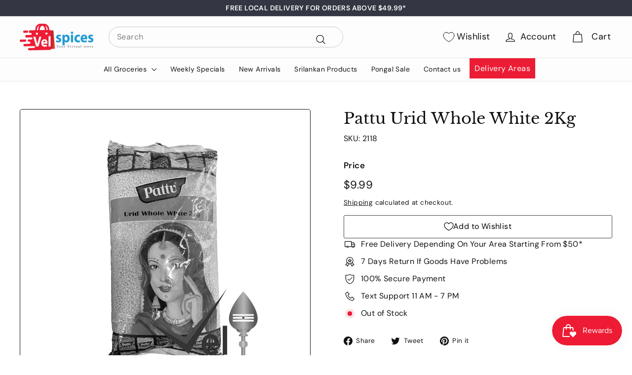

--- FILE ---
content_type: text/html; charset=utf-8
request_url: https://velspices.com.au/products/pattu-urid-whole-white-2kg
body_size: 72890
content:
<!doctype html>
<html class="no-js" lang="en" dir="ltr">
<head>
<script type="text/javascript" src="https://edge.personalizer.io/storefront/2.0.0/js/shopify/storefront.min.js?key=pdkvb-mm1xz5hgu8t4v5z7gjk-p6ria&shop=b3e94d.myshopify.com"></script>
<script>
window.LimeSpot = window.LimeSpot === undefined ? {} : LimeSpot;
LimeSpot.PageInfo = { Type: "Product", Template: "product", ReferenceIdentifier: "7571508723889" };

LimeSpot.StoreInfo = { Theme: "Final Expanse | Fixed" };


LimeSpot.CartItems = [];
</script>





 <script>/* start spd config */window._spt_delay_keywords=["/gtag/js,gtag(,/checkouts,/tiktok-track.js,/hotjar-,/smile-,/adoric.js,/wpm/,fbq("];/* end spd config */</script>      
<meta charset="utf-8">
  <meta http-equiv="X-UA-Compatible" content="IE=edge,chrome=1">
  <meta name="viewport" content="width=device-width,initial-scale=1">
  <meta name="theme-color" content="#42434d">
  <meta name="google-site-verification" content="62FEAqgoeTBnnvAWifLOV-Hl07q21OGq7XcHzyEE7LI" />
  <meta name="google-site-verification" content="hdx_EECRA0MIiwI5QGAvQCrxhULF9gguRoK6OV4Fgcg" />
  <meta name="google-site-verification" content="zXQQYmCjiMZfKiHH2G4mDxX83WVi7_CsrCEorhwkzwc" />
  <link rel="canonical" href="https://velspices.com.au/products/pattu-urid-whole-white-2kg">
  <link rel="preload" as="script" href="//velspices.com.au/cdn/shop/t/23/assets/theme.js?v=115820297758840103451714705819">
  <link rel="preconnect" href="https://cdn.shopify.com" crossorigin>
  <link rel="preconnect" href="https://fonts.shopifycdn.com" crossorigin>
  <link rel="dns-prefetch" href="https://productreviews.shopifycdn.com">
  <link rel="dns-prefetch" href="https://ajax.googleapis.com">
  <link rel="dns-prefetch" href="https://maps.googleapis.com">
  <link rel="dns-prefetch" href="https://maps.gstatic.com">
   <script src="https://kit.fontawesome.com/your_kit_code.js" crossorigin="anonymous"></script>
  <link rel="stylesheet" href="https://cdnjs.cloudflare.com/ajax/libs/font-awesome/5.15.1/css/all.min.css"><link rel="shortcut icon" href="//velspices.com.au/cdn/shop/files/fav_32x32.png?v=1698705155" type="image/png" /><!-- Google tag (gtag.js) -->
<script async src="https://www.googletagmanager.com/gtag/js?id=AW-16733805667"></script>
<script>
  window.dataLayer = window.dataLayer || [];
  function gtag(){dataLayer.push(arguments);}
  gtag('js', new Date());

  gtag('config', 'AW-16733805667');
</script>


   <script>
     setTimeout(function () {
  $(document).on('click', 'a[name="cart"]', function (e) {
    e.preventDefault();
  });
}, 1000);

  </script><title>Buy Pattu Urid Whole White 2Kg Online Melbourne - Velspices Australia</title>
<meta name="description" content="Buy Pattu Urid Whole White 2Kg Online from Velspices who offers the best Pattu Urid Whole White 2Kg delivery across Melbourne, Australia at affordable prices."><meta property="og:site_name" content="Vel Spices">
  <meta property="og:url" content="https://velspices.com.au/products/pattu-urid-whole-white-2kg">
  <meta property="og:title" content="Pattu Urid Whole White 2Kg">
  <meta property="og:type" content="product">
  <meta property="og:description" content="Buy Pattu Urid Whole White 2Kg Online from Velspices who offers the best Pattu Urid Whole White 2Kg delivery across Melbourne, Australia at affordable prices."><meta property="og:image" content="http://velspices.com.au/cdn/shop/files/IMG_2690.png?v=1699333008">
    <meta property="og:image:secure_url" content="https://velspices.com.au/cdn/shop/files/IMG_2690.png?v=1699333008">
    <meta property="og:image:width" content="3024">
    <meta property="og:image:height" content="4032"><meta name="twitter:site" content="@">
  <meta name="twitter:card" content="summary_large_image">
  <meta name="twitter:title" content="Pattu Urid Whole White 2Kg">
  <meta name="twitter:description" content="Buy Pattu Urid Whole White 2Kg Online from Velspices who offers the best Pattu Urid Whole White 2Kg delivery across Melbourne, Australia at affordable prices.">
<style data-shopify>@font-face {
  font-family: "Libre Baskerville";
  font-weight: 400;
  font-style: normal;
  font-display: swap;
  src: url("//velspices.com.au/cdn/fonts/libre_baskerville/librebaskerville_n4.2ec9ee517e3ce28d5f1e6c6e75efd8a97e59c189.woff2") format("woff2"),
       url("//velspices.com.au/cdn/fonts/libre_baskerville/librebaskerville_n4.323789551b85098885c8eccedfb1bd8f25f56007.woff") format("woff");
}

  @font-face {
  font-family: "DM Sans";
  font-weight: 400;
  font-style: normal;
  font-display: swap;
  src: url("//velspices.com.au/cdn/fonts/dm_sans/dmsans_n4.ec80bd4dd7e1a334c969c265873491ae56018d72.woff2") format("woff2"),
       url("//velspices.com.au/cdn/fonts/dm_sans/dmsans_n4.87bdd914d8a61247b911147ae68e754d695c58a6.woff") format("woff");
}


  @font-face {
  font-family: "DM Sans";
  font-weight: 600;
  font-style: normal;
  font-display: swap;
  src: url("//velspices.com.au/cdn/fonts/dm_sans/dmsans_n6.70a2453ea926d613c6a2f89af05180d14b3a7c96.woff2") format("woff2"),
       url("//velspices.com.au/cdn/fonts/dm_sans/dmsans_n6.355605667bef215872257574b57fc097044f7e20.woff") format("woff");
}

  @font-face {
  font-family: "DM Sans";
  font-weight: 400;
  font-style: italic;
  font-display: swap;
  src: url("//velspices.com.au/cdn/fonts/dm_sans/dmsans_i4.b8fe05e69ee95d5a53155c346957d8cbf5081c1a.woff2") format("woff2"),
       url("//velspices.com.au/cdn/fonts/dm_sans/dmsans_i4.403fe28ee2ea63e142575c0aa47684d65f8c23a0.woff") format("woff");
}

  @font-face {
  font-family: "DM Sans";
  font-weight: 600;
  font-style: italic;
  font-display: swap;
  src: url("//velspices.com.au/cdn/fonts/dm_sans/dmsans_i6.b7d5b35c5f29523529e1bf4a3d0de71a44a277b6.woff2") format("woff2"),
       url("//velspices.com.au/cdn/fonts/dm_sans/dmsans_i6.9b760cc5bdd17b4de2c70249ba49bd707f27a31b.woff") format("woff");
}

</style><link href="//velspices.com.au/cdn/shop/t/23/assets/owl.carousel.min.css?v=70516089817612781961714705819" rel="stylesheet" type="text/css" media="all" />
  <link href="//velspices.com.au/cdn/shop/t/23/assets/theme.css?v=91378002743553832121740657474" rel="stylesheet" type="text/css" media="all" />
  <link href="//velspices.com.au/cdn/shop/t/23/assets/next.css?v=158866798463962457201714705819" rel="stylesheet" type="text/css" media="all" />
  <link href="//velspices.com.au/cdn/shop/t/23/assets/custom.css?v=105443763979938572291741145535" rel="stylesheet" type="text/css" media="all" />
<style data-shopify>:root {
    --typeHeaderPrimary: "Libre Baskerville";
    --typeHeaderFallback: serif;
    --typeHeaderSize: 38px;
    --typeHeaderWeight: 400;
    --typeHeaderLineHeight: 1.2;
    --typeHeaderSpacing: 0.0em;

    --typeBasePrimary:"DM Sans";
    --typeBaseFallback:sans-serif;
    --typeBaseSize: 16px;
    --typeBaseWeight: 400;
    --typeBaseSpacing: 0.025em;
    --typeBaseLineHeight: 1.5;

    --colorSmallImageBg: #ffffff;
    --colorSmallImageBgDark: #f7f7f7;
    --colorLargeImageBg: #e7e7e7;
    --colorLargeImageBgLight: #ffffff;

    --iconWeight: 3px;
    --iconLinecaps: round;

    
      --buttonRadius: 3px;
      --btnPadding: 11px 25px;
    

    
      --roundness: 20px;
    

    
      --gridThickness: 0;
    

    --productTileMargin: 10%;
    --collectionTileMargin: 17%;

    --swatchSize: 40px;
  }

  @media screen and (max-width: 768px) {
    :root {
      --typeBaseSize: 14px;

      
        --roundness: 15px;
        --btnPadding: 9px 25px;
      
    }
  }</style><meta name="google-site-verification" content="OPpUTsTqJjlLXAcskL9pgn2T_8jpcqtJLUm-35W7Kpw" />

  <script>
    document.documentElement.className = document.documentElement.className.replace('no-js', 'js');

    window.theme = window.theme || {};
    theme.routes = {
      home: "/",
      collections: "/collections",
      cart: "/cart.js",
      cartPage: "/cart",
      cartAdd: "/cart/add.js",
      cartChange: "/cart/change.js",
      search: "/search",
      predictiveSearch: "/search/suggest"
    };

    theme.strings = {
      soldOut: "Sold Out",
      unavailable: "Unavailable",
      inStockLabel: "In stock, ready to ship",
      oneStockLabel: "Low stock - [count] item left",
      otherStockLabel: "Low stock - [count] items left",
      willNotShipUntil: "Ready to ship [date]",
      willBeInStockAfter: "Back in stock [date]",
      waitingForStock: "Out of Stock",
      savePrice: "Save [saved_amount]",
      cartEmpty: "Your cart is currently empty.",
      cartTermsConfirmation: "You must agree with the terms and conditions of sales to check out",
      searchCollections: "Collections",
      searchPages: "Pages",
      searchArticles: "Articles",
      maxQuantity: "You can only have [quantity] of [title] in your cart."
    };
    theme.settings = {
      cartType: "dropdown",
      isCustomerTemplate: false,
      moneyFormat: "${{amount}}",
      saveType: "percent",
      productImageSize: "square",
      productImageCover: true,
      predictiveSearch: true,
      predictiveSearchType: null,
      superScriptSetting: false,
      superScriptPrice: false,
      quickView: true,
      quickAdd: true,
      themeName: 'Expanse',
      themeVersion: "4.4.1"
    };
  </script>

  <script>window.performance && window.performance.mark && window.performance.mark('shopify.content_for_header.start');</script><meta name="facebook-domain-verification" content="c6w7be3ckhyg61yra1ojcdhajojbtf">
<meta name="google-site-verification" content="OPpUTsTqJjlLXAcskL9pgn2T_8jpcqtJLUm-35W7Kpw">
<meta id="shopify-digital-wallet" name="shopify-digital-wallet" content="/62816092337/digital_wallets/dialog">
<meta name="shopify-checkout-api-token" content="5808fd3e4e28e62bb0bc7ee1d1562b69">
<meta id="in-context-paypal-metadata" data-shop-id="62816092337" data-venmo-supported="false" data-environment="production" data-locale="en_US" data-paypal-v4="true" data-currency="AUD">
<link rel="alternate" type="application/json+oembed" href="https://velspices.com.au/products/pattu-urid-whole-white-2kg.oembed">
<script async="async" src="/checkouts/internal/preloads.js?locale=en-AU"></script>
<link rel="preconnect" href="https://shop.app" crossorigin="anonymous">
<script async="async" src="https://shop.app/checkouts/internal/preloads.js?locale=en-AU&shop_id=62816092337" crossorigin="anonymous"></script>
<script id="apple-pay-shop-capabilities" type="application/json">{"shopId":62816092337,"countryCode":"AU","currencyCode":"AUD","merchantCapabilities":["supports3DS"],"merchantId":"gid:\/\/shopify\/Shop\/62816092337","merchantName":"Vel Spices","requiredBillingContactFields":["postalAddress","email","phone"],"requiredShippingContactFields":["postalAddress","email","phone"],"shippingType":"shipping","supportedNetworks":["visa","masterCard","amex","jcb"],"total":{"type":"pending","label":"Vel Spices","amount":"1.00"},"shopifyPaymentsEnabled":true,"supportsSubscriptions":true}</script>
<script id="shopify-features" type="application/json">{"accessToken":"5808fd3e4e28e62bb0bc7ee1d1562b69","betas":["rich-media-storefront-analytics"],"domain":"velspices.com.au","predictiveSearch":true,"shopId":62816092337,"locale":"en"}</script>
<script>var Shopify = Shopify || {};
Shopify.shop = "b3e94d.myshopify.com";
Shopify.locale = "en";
Shopify.currency = {"active":"AUD","rate":"1.0"};
Shopify.country = "AU";
Shopify.theme = {"name":"Final Expanse | Fixed","id":136704295089,"schema_name":"Expanse","schema_version":"4.4.1","theme_store_id":902,"role":"main"};
Shopify.theme.handle = "null";
Shopify.theme.style = {"id":null,"handle":null};
Shopify.cdnHost = "velspices.com.au/cdn";
Shopify.routes = Shopify.routes || {};
Shopify.routes.root = "/";</script>
<script type="module">!function(o){(o.Shopify=o.Shopify||{}).modules=!0}(window);</script>
<script>!function(o){function n(){var o=[];function n(){o.push(Array.prototype.slice.apply(arguments))}return n.q=o,n}var t=o.Shopify=o.Shopify||{};t.loadFeatures=n(),t.autoloadFeatures=n()}(window);</script>
<script>
  window.ShopifyPay = window.ShopifyPay || {};
  window.ShopifyPay.apiHost = "shop.app\/pay";
  window.ShopifyPay.redirectState = null;
</script>
<script id="shop-js-analytics" type="application/json">{"pageType":"product"}</script>
<script defer="defer" async type="module" src="//velspices.com.au/cdn/shopifycloud/shop-js/modules/v2/client.init-shop-cart-sync_C5BV16lS.en.esm.js"></script>
<script defer="defer" async type="module" src="//velspices.com.au/cdn/shopifycloud/shop-js/modules/v2/chunk.common_CygWptCX.esm.js"></script>
<script type="module">
  await import("//velspices.com.au/cdn/shopifycloud/shop-js/modules/v2/client.init-shop-cart-sync_C5BV16lS.en.esm.js");
await import("//velspices.com.au/cdn/shopifycloud/shop-js/modules/v2/chunk.common_CygWptCX.esm.js");

  window.Shopify.SignInWithShop?.initShopCartSync?.({"fedCMEnabled":true,"windoidEnabled":true});

</script>
<script>
  window.Shopify = window.Shopify || {};
  if (!window.Shopify.featureAssets) window.Shopify.featureAssets = {};
  window.Shopify.featureAssets['shop-js'] = {"shop-cart-sync":["modules/v2/client.shop-cart-sync_ZFArdW7E.en.esm.js","modules/v2/chunk.common_CygWptCX.esm.js"],"init-fed-cm":["modules/v2/client.init-fed-cm_CmiC4vf6.en.esm.js","modules/v2/chunk.common_CygWptCX.esm.js"],"shop-button":["modules/v2/client.shop-button_tlx5R9nI.en.esm.js","modules/v2/chunk.common_CygWptCX.esm.js"],"shop-cash-offers":["modules/v2/client.shop-cash-offers_DOA2yAJr.en.esm.js","modules/v2/chunk.common_CygWptCX.esm.js","modules/v2/chunk.modal_D71HUcav.esm.js"],"init-windoid":["modules/v2/client.init-windoid_sURxWdc1.en.esm.js","modules/v2/chunk.common_CygWptCX.esm.js"],"shop-toast-manager":["modules/v2/client.shop-toast-manager_ClPi3nE9.en.esm.js","modules/v2/chunk.common_CygWptCX.esm.js"],"init-shop-email-lookup-coordinator":["modules/v2/client.init-shop-email-lookup-coordinator_B8hsDcYM.en.esm.js","modules/v2/chunk.common_CygWptCX.esm.js"],"init-shop-cart-sync":["modules/v2/client.init-shop-cart-sync_C5BV16lS.en.esm.js","modules/v2/chunk.common_CygWptCX.esm.js"],"avatar":["modules/v2/client.avatar_BTnouDA3.en.esm.js"],"pay-button":["modules/v2/client.pay-button_FdsNuTd3.en.esm.js","modules/v2/chunk.common_CygWptCX.esm.js"],"init-customer-accounts":["modules/v2/client.init-customer-accounts_DxDtT_ad.en.esm.js","modules/v2/client.shop-login-button_C5VAVYt1.en.esm.js","modules/v2/chunk.common_CygWptCX.esm.js","modules/v2/chunk.modal_D71HUcav.esm.js"],"init-shop-for-new-customer-accounts":["modules/v2/client.init-shop-for-new-customer-accounts_ChsxoAhi.en.esm.js","modules/v2/client.shop-login-button_C5VAVYt1.en.esm.js","modules/v2/chunk.common_CygWptCX.esm.js","modules/v2/chunk.modal_D71HUcav.esm.js"],"shop-login-button":["modules/v2/client.shop-login-button_C5VAVYt1.en.esm.js","modules/v2/chunk.common_CygWptCX.esm.js","modules/v2/chunk.modal_D71HUcav.esm.js"],"init-customer-accounts-sign-up":["modules/v2/client.init-customer-accounts-sign-up_CPSyQ0Tj.en.esm.js","modules/v2/client.shop-login-button_C5VAVYt1.en.esm.js","modules/v2/chunk.common_CygWptCX.esm.js","modules/v2/chunk.modal_D71HUcav.esm.js"],"shop-follow-button":["modules/v2/client.shop-follow-button_Cva4Ekp9.en.esm.js","modules/v2/chunk.common_CygWptCX.esm.js","modules/v2/chunk.modal_D71HUcav.esm.js"],"checkout-modal":["modules/v2/client.checkout-modal_BPM8l0SH.en.esm.js","modules/v2/chunk.common_CygWptCX.esm.js","modules/v2/chunk.modal_D71HUcav.esm.js"],"lead-capture":["modules/v2/client.lead-capture_Bi8yE_yS.en.esm.js","modules/v2/chunk.common_CygWptCX.esm.js","modules/v2/chunk.modal_D71HUcav.esm.js"],"shop-login":["modules/v2/client.shop-login_D6lNrXab.en.esm.js","modules/v2/chunk.common_CygWptCX.esm.js","modules/v2/chunk.modal_D71HUcav.esm.js"],"payment-terms":["modules/v2/client.payment-terms_CZxnsJam.en.esm.js","modules/v2/chunk.common_CygWptCX.esm.js","modules/v2/chunk.modal_D71HUcav.esm.js"]};
</script>
<script>(function() {
  var isLoaded = false;
  function asyncLoad() {
    if (isLoaded) return;
    isLoaded = true;
    var urls = ["https:\/\/cloudsearch-1f874.kxcdn.com\/shopify.js?shop=b3e94d.myshopify.com","https:\/\/cdn.shopify.com\/s\/files\/1\/0597\/3783\/3627\/files\/tptinstall.min.js?v=1718591634\u0026t=tapita-seo-script-tags\u0026shop=b3e94d.myshopify.com","https:\/\/edge.personalizer.io\/storefront\/2.0.0\/js\/shopify\/storefront.min.js?key=pdkvb-mm1xz5hgu8t4v5z7gjk-p6ria\u0026shop=b3e94d.myshopify.com","\/\/backinstock.useamp.com\/widget\/85530_1767160228.js?category=bis\u0026v=6\u0026shop=b3e94d.myshopify.com"];
    for (var i = 0; i < urls.length; i++) {
      var s = document.createElement('script');
      s.type = 'text/javascript';
      s.async = true;
      s.src = urls[i];
      var x = document.getElementsByTagName('script')[0];
      x.parentNode.insertBefore(s, x);
    }
  };
  if(window.attachEvent) {
    window.attachEvent('onload', asyncLoad);
  } else {
    window.addEventListener('load', asyncLoad, false);
  }
})();</script>
<script id="__st">var __st={"a":62816092337,"offset":39600,"reqid":"485835f2-62d0-4b63-85f6-14cad6f26e18-1768825846","pageurl":"velspices.com.au\/products\/pattu-urid-whole-white-2kg","u":"60f27f8bcf44","p":"product","rtyp":"product","rid":7571508723889};</script>
<script>window.ShopifyPaypalV4VisibilityTracking = true;</script>
<script id="captcha-bootstrap">!function(){'use strict';const t='contact',e='account',n='new_comment',o=[[t,t],['blogs',n],['comments',n],[t,'customer']],c=[[e,'customer_login'],[e,'guest_login'],[e,'recover_customer_password'],[e,'create_customer']],r=t=>t.map((([t,e])=>`form[action*='/${t}']:not([data-nocaptcha='true']) input[name='form_type'][value='${e}']`)).join(','),a=t=>()=>t?[...document.querySelectorAll(t)].map((t=>t.form)):[];function s(){const t=[...o],e=r(t);return a(e)}const i='password',u='form_key',d=['recaptcha-v3-token','g-recaptcha-response','h-captcha-response',i],f=()=>{try{return window.sessionStorage}catch{return}},m='__shopify_v',_=t=>t.elements[u];function p(t,e,n=!1){try{const o=window.sessionStorage,c=JSON.parse(o.getItem(e)),{data:r}=function(t){const{data:e,action:n}=t;return t[m]||n?{data:e,action:n}:{data:t,action:n}}(c);for(const[e,n]of Object.entries(r))t.elements[e]&&(t.elements[e].value=n);n&&o.removeItem(e)}catch(o){console.error('form repopulation failed',{error:o})}}const l='form_type',E='cptcha';function T(t){t.dataset[E]=!0}const w=window,h=w.document,L='Shopify',v='ce_forms',y='captcha';let A=!1;((t,e)=>{const n=(g='f06e6c50-85a8-45c8-87d0-21a2b65856fe',I='https://cdn.shopify.com/shopifycloud/storefront-forms-hcaptcha/ce_storefront_forms_captcha_hcaptcha.v1.5.2.iife.js',D={infoText:'Protected by hCaptcha',privacyText:'Privacy',termsText:'Terms'},(t,e,n)=>{const o=w[L][v],c=o.bindForm;if(c)return c(t,g,e,D).then(n);var r;o.q.push([[t,g,e,D],n]),r=I,A||(h.body.append(Object.assign(h.createElement('script'),{id:'captcha-provider',async:!0,src:r})),A=!0)});var g,I,D;w[L]=w[L]||{},w[L][v]=w[L][v]||{},w[L][v].q=[],w[L][y]=w[L][y]||{},w[L][y].protect=function(t,e){n(t,void 0,e),T(t)},Object.freeze(w[L][y]),function(t,e,n,w,h,L){const[v,y,A,g]=function(t,e,n){const i=e?o:[],u=t?c:[],d=[...i,...u],f=r(d),m=r(i),_=r(d.filter((([t,e])=>n.includes(e))));return[a(f),a(m),a(_),s()]}(w,h,L),I=t=>{const e=t.target;return e instanceof HTMLFormElement?e:e&&e.form},D=t=>v().includes(t);t.addEventListener('submit',(t=>{const e=I(t);if(!e)return;const n=D(e)&&!e.dataset.hcaptchaBound&&!e.dataset.recaptchaBound,o=_(e),c=g().includes(e)&&(!o||!o.value);(n||c)&&t.preventDefault(),c&&!n&&(function(t){try{if(!f())return;!function(t){const e=f();if(!e)return;const n=_(t);if(!n)return;const o=n.value;o&&e.removeItem(o)}(t);const e=Array.from(Array(32),(()=>Math.random().toString(36)[2])).join('');!function(t,e){_(t)||t.append(Object.assign(document.createElement('input'),{type:'hidden',name:u})),t.elements[u].value=e}(t,e),function(t,e){const n=f();if(!n)return;const o=[...t.querySelectorAll(`input[type='${i}']`)].map((({name:t})=>t)),c=[...d,...o],r={};for(const[a,s]of new FormData(t).entries())c.includes(a)||(r[a]=s);n.setItem(e,JSON.stringify({[m]:1,action:t.action,data:r}))}(t,e)}catch(e){console.error('failed to persist form',e)}}(e),e.submit())}));const S=(t,e)=>{t&&!t.dataset[E]&&(n(t,e.some((e=>e===t))),T(t))};for(const o of['focusin','change'])t.addEventListener(o,(t=>{const e=I(t);D(e)&&S(e,y())}));const B=e.get('form_key'),M=e.get(l),P=B&&M;t.addEventListener('DOMContentLoaded',(()=>{const t=y();if(P)for(const e of t)e.elements[l].value===M&&p(e,B);[...new Set([...A(),...v().filter((t=>'true'===t.dataset.shopifyCaptcha))])].forEach((e=>S(e,t)))}))}(h,new URLSearchParams(w.location.search),n,t,e,['guest_login'])})(!1,!0)}();</script>
<script integrity="sha256-4kQ18oKyAcykRKYeNunJcIwy7WH5gtpwJnB7kiuLZ1E=" data-source-attribution="shopify.loadfeatures" defer="defer" src="//velspices.com.au/cdn/shopifycloud/storefront/assets/storefront/load_feature-a0a9edcb.js" crossorigin="anonymous"></script>
<script crossorigin="anonymous" defer="defer" src="//velspices.com.au/cdn/shopifycloud/storefront/assets/shopify_pay/storefront-65b4c6d7.js?v=20250812"></script>
<script data-source-attribution="shopify.dynamic_checkout.dynamic.init">var Shopify=Shopify||{};Shopify.PaymentButton=Shopify.PaymentButton||{isStorefrontPortableWallets:!0,init:function(){window.Shopify.PaymentButton.init=function(){};var t=document.createElement("script");t.src="https://velspices.com.au/cdn/shopifycloud/portable-wallets/latest/portable-wallets.en.js",t.type="module",document.head.appendChild(t)}};
</script>
<script data-source-attribution="shopify.dynamic_checkout.buyer_consent">
  function portableWalletsHideBuyerConsent(e){var t=document.getElementById("shopify-buyer-consent"),n=document.getElementById("shopify-subscription-policy-button");t&&n&&(t.classList.add("hidden"),t.setAttribute("aria-hidden","true"),n.removeEventListener("click",e))}function portableWalletsShowBuyerConsent(e){var t=document.getElementById("shopify-buyer-consent"),n=document.getElementById("shopify-subscription-policy-button");t&&n&&(t.classList.remove("hidden"),t.removeAttribute("aria-hidden"),n.addEventListener("click",e))}window.Shopify?.PaymentButton&&(window.Shopify.PaymentButton.hideBuyerConsent=portableWalletsHideBuyerConsent,window.Shopify.PaymentButton.showBuyerConsent=portableWalletsShowBuyerConsent);
</script>
<script data-source-attribution="shopify.dynamic_checkout.cart.bootstrap">document.addEventListener("DOMContentLoaded",(function(){function t(){return document.querySelector("shopify-accelerated-checkout-cart, shopify-accelerated-checkout")}if(t())Shopify.PaymentButton.init();else{new MutationObserver((function(e,n){t()&&(Shopify.PaymentButton.init(),n.disconnect())})).observe(document.body,{childList:!0,subtree:!0})}}));
</script>
<link id="shopify-accelerated-checkout-styles" rel="stylesheet" media="screen" href="https://velspices.com.au/cdn/shopifycloud/portable-wallets/latest/accelerated-checkout-backwards-compat.css" crossorigin="anonymous">
<style id="shopify-accelerated-checkout-cart">
        #shopify-buyer-consent {
  margin-top: 1em;
  display: inline-block;
  width: 100%;
}

#shopify-buyer-consent.hidden {
  display: none;
}

#shopify-subscription-policy-button {
  background: none;
  border: none;
  padding: 0;
  text-decoration: underline;
  font-size: inherit;
  cursor: pointer;
}

#shopify-subscription-policy-button::before {
  box-shadow: none;
}

      </style>

<script>window.performance && window.performance.mark && window.performance.mark('shopify.content_for_header.end');</script>

  <script src="//velspices.com.au/cdn/shop/t/23/assets/jquery.min.js?v=61395414644828968241714705819" defer="defer"></script>
  <script src="//velspices.com.au/cdn/shop/t/23/assets/vendor-scripts-v2.js?v=28795867768355101311714705819" defer="defer"></script>
  <script src="//velspices.com.au/cdn/shop/t/23/assets/theme.js?v=115820297758840103451714705819" defer="defer"></script>
  <script src="//velspices.com.au/cdn/shop/t/23/assets/next.js?v=131372909002363781041714705819" defer="defer"></script>
  <script src="//velspices.com.au/cdn/shop/t/23/assets/owl.carousel.js?v=164149608635402950691714705819" defer="defer"></script>
  <script src="//velspices.com.au/cdn/shop/t/23/assets/jquery.matchHeight.js?v=163018768118501058091714705819" defer="defer"></script>
  <script src="//velspices.com.au/cdn/shop/t/23/assets/custom.js?v=148565781165751933791714705819" defer="defer"></script>

<!-- Google tag (gtag.js) --> 
<script async src=""""https://www.googletagmanager.com/gtag/js?id=G-L02V643Y99""""></script>
 <script> 
window.dataLayer = window.dataLayer || []; 
function gtag(){dataLayer.push(arguments);} 
gtag('js', new Date()); 
gtag('config', 'G-L02V643Y99'); 
</script>  

<!-- Google Tag Manager -->
<script>(function(w,d,s,l,i){w[l]=w[l]||[];w[l].push({'gtm.start':
new Date().getTime(),event:'gtm.js'});var f=d.getElementsByTagName(s)[0],
j=d.createElement(s),dl=l!='dataLayer'?'&l='+l:'';j.async=true;j.src=
'https://www.googletagmanager.com/gtm.js?id='+i+dl;f.parentNode.insertBefore(j,f);
})(window,document,'script','dataLayer','GTM-KGDP6H4');</script>
<!-- End Google Tag Manager -->  


  <script src="https://code.jquery.com/jquery-3.6.0.min.js"></script>
<script>
  $(document).ready(function () {
    $(document).on('click', 'a[name="cart"]', function (e) {
      e.preventDefault();
    });
  });
</script>

  
<!-- BEGIN app block: shopify://apps/ta-labels-badges/blocks/bss-pl-config-data/91bfe765-b604-49a1-805e-3599fa600b24 --><script
    id='bss-pl-config-data'
>
	let TAE_StoreId = "52707";
	if (typeof BSS_PL == 'undefined' || TAE_StoreId !== "") {
  		var BSS_PL = {};
		BSS_PL.storeId = 52707;
		BSS_PL.currentPlan = "five_usd";
		BSS_PL.apiServerProduction = "https://product-labels-pro.bsscommerce.com";
		BSS_PL.publicAccessToken = null;
		BSS_PL.customerTags = "null";
		BSS_PL.customerId = "null";
		BSS_PL.storeIdCustomOld = 10678;
		BSS_PL.storeIdOldWIthPriority = 12200;
		BSS_PL.storeIdOptimizeAppendLabel = null
		BSS_PL.optimizeCodeIds = null; 
		BSS_PL.extendedFeatureIds = null;
		BSS_PL.integration = {"laiReview":{"status":0,"config":[]}};
		BSS_PL.settingsData  = {};
		BSS_PL.configProductMetafields = null;
		BSS_PL.configVariantMetafields = null;
		
		BSS_PL.configData = [].concat({"id":144646,"name":"out of stock","priority":0,"enable_priority":0,"enable":1,"pages":"1,2,3,4,7","related_product_tag":null,"first_image_tags":null,"img_url":"1735213048958-175591773-Soldout.png","public_img_url":"https://cdn.shopify.com/s/files/1/0628/1609/2337/files/1735213048958-175591773-Soldout.png?v=1735213058","position":0,"apply":null,"product_type":3,"exclude_products":6,"collection_image_type":0,"product":"","variant":"","collection":"","exclude_product_ids":"","collection_image":"","inventory":2,"tags":"","excludeTags":"","vendors":"","from_price":null,"to_price":null,"domain_id":52707,"locations":"","enable_allowed_countries":false,"locales":"","enable_allowed_locales":false,"enable_visibility_date":false,"from_date":null,"to_date":null,"enable_discount_range":0,"discount_type":1,"discount_from":null,"discount_to":null,"label_text":"New arrival","label_text_color":"#ffffff","label_text_background_color":"#ff7f50","label_text_font_size":12,"label_text_no_image":1,"label_text_in_stock":"In Stock","label_text_out_stock":"Sold out","label_shadow":0,"label_opacity":100,"topBottom_padding":4,"border_radius":"0px 0px 0px 0px","label_shadow_color":"#808080","label_text_style":0,"label_text_font_family":null,"label_text_font_url":null,"label_preview_image":"/static/adminhtml/images/sample.webp","label_text_enable":0,"customer_tags":"","exclude_customer_tags":"","customer_type":"allcustomers","exclude_customers":"all_customer_tags","label_on_image":"2","label_type":1,"badge_type":0,"custom_selector":null,"margin_top":0,"margin_bottom":0,"mobile_height_label":-1,"mobile_width_label":45,"mobile_font_size_label":12,"emoji":null,"emoji_position":null,"transparent_background":null,"custom_page":null,"check_custom_page":null,"include_custom_page":null,"check_include_custom_page":false,"margin_left":0,"instock":null,"price_range_from":null,"price_range_to":null,"enable_price_range":0,"enable_product_publish":0,"selected_product":"null","product_publish_from":null,"product_publish_to":null,"enable_countdown_timer":0,"option_format_countdown":0,"countdown_time":null,"option_end_countdown":null,"start_day_countdown":null,"countdown_type":1,"countdown_daily_from_time":null,"countdown_daily_to_time":null,"countdown_interval_start_time":null,"countdown_interval_length":null,"countdown_interval_break_length":null,"public_url_s3":"https://shopify-production-product-labels.s3.us-east-2.amazonaws.com/public/static/base/images/customer/52707/1735213048958-175591773-Soldout.png","enable_visibility_period":0,"visibility_period":1,"createdAt":"2024-11-22T11:23:35.000Z","customer_ids":"","exclude_customer_ids":"","angle":0,"toolTipText":"","label_shape":"rectangle","mobile_fixed_percent_label":"percentage","desktop_width_label":45,"desktop_height_label":-1,"desktop_fixed_percent_label":"percentage","mobile_position":0,"desktop_label_unlimited_top":0,"desktop_label_unlimited_left":0,"mobile_label_unlimited_top":0,"mobile_label_unlimited_left":0,"mobile_margin_top":0,"mobile_margin_left":0,"mobile_config_label_enable":0,"mobile_default_config":1,"mobile_margin_bottom":0,"enable_fixed_time":0,"fixed_time":null,"statusLabelHoverText":0,"labelHoverTextLink":"","labelAltText":"","statusLabelAltText":0,"enable_badge_stock":0,"badge_stock_style":1,"badge_stock_config":null,"enable_multi_badge":0,"animation_type":0,"animation_duration":2,"animation_repeat_option":0,"animation_repeat":0,"desktop_show_badges":1,"mobile_show_badges":1,"desktop_show_labels":1,"mobile_show_labels":1,"label_text_unlimited_stock":"Unlimited Stock","img_plan_id":13,"label_badge_type":"image","deletedAt":null,"desktop_lock_aspect_ratio":true,"mobile_lock_aspect_ratio":true,"img_aspect_ratio":4.412,"preview_board_width":446,"preview_board_height":478,"set_size_on_mobile":false,"set_position_on_mobile":false,"set_margin_on_mobile":false,"from_stock":0,"to_stock":0,"condition_product_title":"{\"enabled\":false,\"type\":1,\"content\":\"\"}","conditions_apply_type":"{\"discount\":1,\"price\":1,\"inventory\":1}","public_font_url":null,"font_size_ratio":null,"group_ids":null,"updatedAt":"2024-12-26T11:37:40.000Z","multipleBadge":null,"translations":[],"label_id":144646,"label_text_id":144646,"bg_style":"solid"},);

		
		BSS_PL.configDataBanner = [].concat();

		
		BSS_PL.configDataPopup = [].concat();

		
		BSS_PL.configDataLabelGroup = [].concat();
		
		
		BSS_PL.collectionID = ``;
		BSS_PL.collectionHandle = ``;
		BSS_PL.collectionTitle = ``;

		
		BSS_PL.conditionConfigData = [].concat();
	}
</script>




<style>
    
    

</style>

<script>
    function bssLoadScripts(src, callback, isDefer = false) {
        const scriptTag = document.createElement('script');
        document.head.appendChild(scriptTag);
        scriptTag.src = src;
        if (isDefer) {
            scriptTag.defer = true;
        } else {
            scriptTag.async = true;
        }
        if (callback) {
            scriptTag.addEventListener('load', function () {
                callback();
            });
        }
    }
    const scriptUrls = [
        "https://cdn.shopify.com/extensions/019bd440-4ad9-768f-8cbd-b429a1f08a03/product-label-558/assets/bss-pl-init-helper.js",
        "https://cdn.shopify.com/extensions/019bd440-4ad9-768f-8cbd-b429a1f08a03/product-label-558/assets/bss-pl-init-config-run-scripts.js",
    ];
    Promise.all(scriptUrls.map((script) => new Promise((resolve) => bssLoadScripts(script, resolve)))).then((res) => {
        console.log('BSS scripts loaded');
        window.bssScriptsLoaded = true;
    });

	function bssInitScripts() {
		if (BSS_PL.configData.length) {
			const enabledFeature = [
				{ type: 1, script: "https://cdn.shopify.com/extensions/019bd440-4ad9-768f-8cbd-b429a1f08a03/product-label-558/assets/bss-pl-init-for-label.js" },
				{ type: 2, badge: [0, 7, 8], script: "https://cdn.shopify.com/extensions/019bd440-4ad9-768f-8cbd-b429a1f08a03/product-label-558/assets/bss-pl-init-for-badge-product-name.js" },
				{ type: 2, badge: [1, 11], script: "https://cdn.shopify.com/extensions/019bd440-4ad9-768f-8cbd-b429a1f08a03/product-label-558/assets/bss-pl-init-for-badge-product-image.js" },
				{ type: 2, badge: 2, script: "https://cdn.shopify.com/extensions/019bd440-4ad9-768f-8cbd-b429a1f08a03/product-label-558/assets/bss-pl-init-for-badge-custom-selector.js" },
				{ type: 2, badge: [3, 9, 10], script: "https://cdn.shopify.com/extensions/019bd440-4ad9-768f-8cbd-b429a1f08a03/product-label-558/assets/bss-pl-init-for-badge-price.js" },
				{ type: 2, badge: 4, script: "https://cdn.shopify.com/extensions/019bd440-4ad9-768f-8cbd-b429a1f08a03/product-label-558/assets/bss-pl-init-for-badge-add-to-cart-btn.js" },
				{ type: 2, badge: 5, script: "https://cdn.shopify.com/extensions/019bd440-4ad9-768f-8cbd-b429a1f08a03/product-label-558/assets/bss-pl-init-for-badge-quantity-box.js" },
				{ type: 2, badge: 6, script: "https://cdn.shopify.com/extensions/019bd440-4ad9-768f-8cbd-b429a1f08a03/product-label-558/assets/bss-pl-init-for-badge-buy-it-now-btn.js" }
			]
				.filter(({ type, badge }) => BSS_PL.configData.some(item => item.label_type === type && (badge === undefined || (Array.isArray(badge) ? badge.includes(item.badge_type) : item.badge_type === badge))) || (type === 1 && BSS_PL.configDataLabelGroup && BSS_PL.configDataLabelGroup.length))
				.map(({ script }) => script);
				
            enabledFeature.forEach((src) => bssLoadScripts(src));

            if (enabledFeature.length) {
                const src = "https://cdn.shopify.com/extensions/019bd440-4ad9-768f-8cbd-b429a1f08a03/product-label-558/assets/bss-product-label-js.js";
                bssLoadScripts(src);
            }
        }

        if (BSS_PL.configDataBanner && BSS_PL.configDataBanner.length) {
            const src = "https://cdn.shopify.com/extensions/019bd440-4ad9-768f-8cbd-b429a1f08a03/product-label-558/assets/bss-product-label-banner.js";
            bssLoadScripts(src);
        }

        if (BSS_PL.configDataPopup && BSS_PL.configDataPopup.length) {
            const src = "https://cdn.shopify.com/extensions/019bd440-4ad9-768f-8cbd-b429a1f08a03/product-label-558/assets/bss-product-label-popup.js";
            bssLoadScripts(src);
        }

        if (window.location.search.includes('bss-pl-custom-selector')) {
            const src = "https://cdn.shopify.com/extensions/019bd440-4ad9-768f-8cbd-b429a1f08a03/product-label-558/assets/bss-product-label-custom-position.js";
            bssLoadScripts(src, null, true);
        }
    }
    bssInitScripts();
</script>


<!-- END app block --><!-- BEGIN app block: shopify://apps/loadify-preloader/blocks/loadify-block/a901f8d1-8a96-4e38-a7d8-fdf18b278bfc --> 


   

  <style>.c-preloaderapp { display: none !important; }#c-preloaderapp { display: none !important; }  .loadify_text { background: transparent; z-index: 2147483640;top: 0;left: 0;position: fixed;height: 100vh;height: calc(var(--vhLoadifyV3, 1vh) * 100);width: 100%;display: flex;justify-content: center;align-items: center;-webkit-perspective:800px;-o-perspective:800px;-moz-perspective:800px;-ms-perspective:800px;perspective:800px; } </style>

   
   
   

  
    <script async src="https://cdn.shopify.com/extensions/019a980f-2a00-7d6b-ab87-15c29d31f71a/loadify-107/assets/lInstant.js"></script>
    
      <script>
        if (document.readyState !== 'loading') {N9Lazy();} else {document.addEventListener('DOMContentLoaded', function () {N9Lazy();});}
        function N9Lazy()
        {
          var LoadifyAllImg = document.body.getElementsByTagName('img'), LoadifyCounter = 0;
          while (LoadifyCounter < LoadifyAllImg.length) {if(LoadifyAllImg[LoadifyCounter].id != 'loadify_img'){ LoadifyAllImg[LoadifyCounter].setAttribute('loading', 'lazy');}LoadifyCounter++;}
          
          var LoadifyAllVideo = document.body.getElementsByTagName('video'), LoadifyCounter2 = 0;
          while (LoadifyCounter2 < LoadifyAllVideo.length) {LoadifyAllVideo[LoadifyCounter2].setAttribute('loading', 'lazy');LoadifyCounter2++;}
          
          var LoadifyAllIframe = document.body.getElementsByTagName('video'), LoadifyCounter3 = 0;
          while (LoadifyCounter3 < LoadifyAllIframe.length) {LoadifyAllIframe[LoadifyCounter3].setAttribute('loading', 'lazy');LoadifyCounter3++;}
        }
      </script>
    
  

   
   
   
   
   
   
   
    
    
   
   
   
   
   
   

  <script>function iOS() {return ["iPad Simulator","iPhone Simulator","iPod Simulator","iPad","iPhone","iPod"].includes(navigator.platform)|| (navigator.userAgent.includes("Mac") && "ontouchend" in document)}</script>

   
  

   <link href="https://cdn.shopify.com/s/files/1/0628/1609/2337/files/loadifyPreloader_ff3b5cf2-7f92-482a-9139-ce39f27e54b2.gif?v=1714449566" rel="preload" as="image"> 

           

  
  
    
  

  
    
    

      

      
      
      <style></style>

      <style>
        .loadify_loader{background: #ffffff;z-index: 2147483630;top: 0;left: 0;position: fixed;height: 100vh;height: calc(var(--vhLoadifyV3, 1vh) * 100);width: 100%;display: flex;justify-content: center;align-items: center;-webkit-perspective:800px;-o-perspective:800px;-moz-perspective:800px;-ms-perspective:800px;perspective:800px;}
        .loadify_img { width: 240px; }
      </style>

      

        <div id="loadify_loader" class="loadify_loader">
          <img src="https://cdn.shopify.com/s/files/1/0628/1609/2337/files/loadifyPreloader_ff3b5cf2-7f92-482a-9139-ce39f27e54b2.gif?v=1714449566" id="loadify_img" alt="Preloader image" loading="eager" width="auto" height="auto" class="loadify_img ">
        </div>

      

      
        <div id="brandify_transition"><div style="display: none;"></div></div>
      

      
      
      <style></style>

      <script>let vhLoadifyV3 = window.innerHeight * 0.01;document.documentElement.style.setProperty("--vhLoadifyV3", `${vhLoadifyV3}px`);</script>

      <script>
        function fadeOutAll(){if(document.getElementById('loadify_loader') !== null){document.getElementById('loadify_loader').style.transition = 'all 1s';document.getElementById('loadify_loader').style.opacity = '0';setTimeout(() => { document.getElementById('loadify_loader').style.display = 'none'; }, 1100);}if(document.getElementById('brandify_transition') !== null){document.getElementById('brandify_transition').style.transition = 'all 1s';document.getElementById('brandify_transition').style.opacity = '0';setTimeout(() => { document.getElementById('brandify_transition').style.display = 'none'; }, 1100);}if(document.getElementById('brandify_transition1') !== null){document.getElementById('brandify_transition1').style.transition = 'all 1s';document.getElementById('brandify_transition1').style.opacity = '0';setTimeout(() => { document.getElementById('brandify_transition1').style.display = 'none'; }, 1100);}if(document.getElementById('brandify_transition2') !== null){document.getElementById('brandify_transition2').style.transition = 'all 1s';document.getElementById('brandify_transition2').style.opacity = '0';setTimeout(() => { document.getElementById('brandify_transition2').style.display = 'none'; }, 1100);}if(document.getElementById('brandify_transition3') !== null){document.getElementById('brandify_transition3').style.transition = 'all 1s';document.getElementById('brandify_transition3').style.opacity = '0';setTimeout(() => { document.getElementById('brandify_transition3').style.display = 'none'; }, 1100);}if(document.getElementById('brandify_transition4') !== null){document.getElementById('brandify_transition4').style.transition = 'all 1s';document.getElementById('brandify_transition4').style.opacity = '0';setTimeout(() => { document.getElementById('brandify_transition4').style.display = 'none'; }, 1100);}if(document.getElementById('brandify_transition5') !== null){document.getElementById('brandify_transition5').style.transition = 'all 1s';document.getElementById('brandify_transition5').style.opacity = '0';setTimeout(() => { document.getElementById('brandify_transition5').style.display = 'none'; }, 1100);}if(document.getElementById('loadify_text') !== null) { document.getElementById('loadify_text').remove(); } }
        function removeAll(){if(document.getElementById('loadify_loader') !== null) {document.getElementById('loadify_loader').remove();}if(document.getElementById('brandify_transition') !== null) {document.getElementById('brandify_transition').remove();}if(document.getElementById('brandify_transition1') !== null) {document.getElementById('brandify_transition1').remove();}if(document.getElementById('brandify_transition2') !== null) {document.getElementById('brandify_transition2').remove();}if(document.getElementById('brandify_transition3') !== null) {document.getElementById('brandify_transition3').remove();}if(document.getElementById('brandify_transition4') !== null) {document.getElementById('brandify_transition4').remove();}if(document.getElementById('brandify_transition5') !== null) {document.getElementById('brandify_transition5').remove();}if(document.getElementById('loadify_text') !== null) { document.getElementById('loadify_text').remove(); } }

         
        

        

         
            var isItLoaded = false;
            var forceLoad = false;
            setTimeout(() => 
            {
              if(!isItLoaded)
              {
                try
                {
                   
                    
                    var n9_l = document.getElementById('loadify_loader');
                    var n9_t = document.getElementById('loadify_text');
                    if(n9_l !== null)
                    {
                      n9_l.style.transition = 'all .7s';
                      n9_l.style.opacity = '0';
                    }
                    setTimeout(() => { if(n9_l !== null) { n9_l.style.display = 'none'; } if(n9_t !== null) { n9_t.remove(); } }, 800);
                  
                }
                catch(e)
                {
                  fadeOutAll();
                  console.log(e);
                }
                forceLoad = true;
              }
            }, 3000);

            window.addEventListener('load', function() 
            { 
              isItLoaded = true;
              if(forceLoad)
              {
                
                  if(iOS()) console.log('LOADIFY: iOS transitions for next page are disabled');
                  else LoadifyMagic();
                
                
                return;
              }
        
          

           
              try
              {
                

                var n9_l = document.getElementById('loadify_loader');
                var n9_t = document.getElementById('loadify_text');
                if(n9_l !== null)
                {
                  n9_l.style.transition = 'all .7s';
                  n9_l.style.opacity = '0';
                }
                setTimeout(() => { if(n9_l !== null) { n9_l.style.display = 'none'; } if(n9_t !== null) { n9_t.remove(); } }, 800);
                
                
                  if(iOS()) console.log('LOADIFY: iOS transitions for next page are disabled');
                  else LoadifyMagic();
                
              }
              catch(e)
              {
                console.log(e);
                fadeOutAll();
              }
          

          
         
            });
        
                
         
            function LoadifyMagic()
            {
              var n9_l = document.getElementById('loadify_loader');
              if(n9_l == null) return;

              const links = document.querySelectorAll('a');
              const windowLocationPathnameTrim = removeLastSlash(window.location.pathname);
              const excluded_classes = ['js-','cart','ajax','toggle','cart__remove', 'text-link', 'cart-item__remove', 'product__thumb', 'pick_currency', 'u-h8', 'u-h6','hidden-desk','mobile_nav', 'product-single__thumbnail', 'rte', 'next', 'prev', 'kuwSuz', 'icon-search', 'close', 'search_span', 'product__media-wrapper', 'rush_order_wrap', 'pcustomize', 'ring_size', 'sjcdrums_product_img', 'header--search', 'yonidapunani-menu-link', 'loadifyExclude', 'jdgm-star', 'jdgm-paginate__page', 'order-history', 'menu-search', 'menuToggle', 'quick-buy', 'push-menu-btn', 'pf', 'Header__Icon', 'Product__SlideshowNavImage', 'quick_view'];
              
              links.forEach(link => 
              {
                const isExcluded = containsExcluded(link.classList, excluded_classes);
                const url = link.getAttribute('href');
                const linkTarget = link.getAttribute('target');
                const linkPathnameTrim = removeLastSlash(link.pathname);

                let valid_link = true; if(url !== null){ if(url.indexOf('#') == -1) { valid_link = true; } else { valid_link = false; } }

                if ((!linkTarget || linkTarget.toLowerCase() !== '_blank') && !isExcluded && valid_link)
                {
                  link.addEventListener('click', function(event) 
                  {
                    if(event.ctrlKey) { /*console.log('CTRL Pressed');*/ }
                    else
                    {
                      
                        event.preventDefault();

                        document.getElementById('loadify_img').classList.remove('loadify_animation');
                        //document.getElementsByTagName('BODY')[0].style.overflowY = 'hidden';

                        
                          n9_l.style.display = 'flex';
                          setTimeout(() => {n9_l.style.transition = 'all .5s';n9_l.style.opacity = '1';}, 100);
                          const url = this.getAttribute('href');
                          setTimeout(() => window.location.href = url, 0.6 * 1000);

                          setTimeout(() => 
                          {
                            n9_l.style.transition = 'all .5s';n9_l.style.opacity = '0';
                            setTimeout(() => { n9_l.style.display = 'none'; }, 600);
                          }, 2000);
                        
                      

                      // prevent back button stuck
                      
                        setTimeout(() => { fadeOutAll(); }, 4000);
                      
                    }
                  });
                }
              });
            }

            function removeLastSlash(str) {let retStr = str;if(str.charAt(str.length - 1) === '/') { retStr = str.slice(0, -1); }return retStr;}

            function containsExcluded(class_list, excluded_classes) 
            {
              for (let el of class_list) 
              for (let elExcluded of excluded_classes) 
              if (el.includes(elExcluded)) return true;
              return false;
            }
        
      </script>
    
  
  <script>if(window.frameElement || Shopify.designMode || Shopify.inspectMode){ removeAll(); }</script>


  
    <p class="loadify_text" id="loadify_text" style="font-family: sans-serif; color: transparent; text-align: center;">
      
        Buy Pattu Urid Whole White 2Kg Online Melbourne - Velspices Australia - Vel Spices | Buy Pattu Urid Whole White 2Kg Online Melbourne - Velspices Australia - Vel Spices | Buy Pattu Urid Whole White 2Kg Online Melbourne - Velspices Australia - Vel Spices | Buy Pattu Urid Whole White 2Kg Online Melbourne - Velspices Australia - Vel Spices | Buy Pattu Urid Whole White 2Kg Online Melbourne - Velspices Australia - Vel Spices | Buy Pattu Urid Whole White 2Kg Online Melbourne - Velspices Australia - Vel Spices | Buy Pattu Urid Whole White 2Kg Online Melbourne - Velspices Australia - Vel Spices | Buy Pattu Urid Whole White 2Kg Online Melbourne - Velspices Australia - Vel Spices | Buy Pattu Urid Whole White 2Kg Online Melbourne - Velspices Australia - Vel Spices | Buy Pattu Urid Whole White 2Kg Online Melbourne - Velspices Australia - Vel Spices | Buy Pattu Urid Whole White 2Kg Online Melbourne - Velspices Australia - Vel Spices | Buy Pattu Urid Whole White 2Kg Online Melbourne - Velspices Australia - Vel Spices | Buy Pattu Urid Whole White 2Kg Online Melbourne - Velspices Australia - Vel Spices | Buy Pattu Urid Whole White 2Kg Online Melbourne - Velspices Australia - Vel Spices | Buy Pattu Urid Whole White 2Kg Online Melbourne - Velspices Australia - Vel Spices | Buy Pattu Urid Whole White 2Kg Online Melbourne - Velspices Australia - Vel Spices | Buy Pattu Urid Whole White 2Kg Online Melbourne - Velspices Australia - Vel Spices | Buy Pattu Urid Whole White 2Kg Online Melbourne - Velspices Australia - Vel Spices | Buy Pattu Urid Whole White 2Kg Online Melbourne - Velspices Australia - Vel Spices | Buy Pattu Urid Whole White 2Kg Online Melbourne - Velspices Australia - Vel Spices | Buy Pattu Urid Whole White 2Kg Online Melbourne - Velspices Australia - Vel Spices | Buy Pattu Urid Whole White 2Kg Online Melbourne - Velspices Australia - Vel Spices | Buy Pattu Urid Whole White 2Kg Online Melbourne - Velspices Australia - Vel Spices | Buy Pattu Urid Whole White 2Kg Online Melbourne - Velspices Australia - Vel Spices | Buy Pattu Urid Whole White 2Kg Online Melbourne - Velspices Australia - Vel Spices | Buy Pattu Urid Whole White 2Kg Online Melbourne - Velspices Australia - Vel Spices | Buy Pattu Urid Whole White 2Kg Online Melbourne - Velspices Australia - Vel Spices | Buy Pattu Urid Whole White 2Kg Online Melbourne - Velspices Australia - Vel Spices | Buy Pattu Urid Whole White 2Kg Online Melbourne - Velspices Australia - Vel Spices | Buy Pattu Urid Whole White 2Kg Online Melbourne - Velspices Australia - Vel Spices | Buy Pattu Urid Whole White 2Kg Online Melbourne - Velspices Australia - Vel Spices | Buy Pattu Urid Whole White 2Kg Online Melbourne - Velspices Australia - Vel Spices | Buy Pattu Urid Whole White 2Kg Online Melbourne - Velspices Australia - Vel Spices | Buy Pattu Urid Whole White 2Kg Online Melbourne - Velspices Australia - Vel Spices | Buy Pattu Urid Whole White 2Kg Online Melbourne - Velspices Australia - Vel Spices | Buy Pattu Urid Whole White 2Kg Online Melbourne - Velspices Australia - Vel Spices | Buy Pattu Urid Whole White 2Kg Online Melbourne - Velspices Australia - Vel Spices | Buy Pattu Urid Whole White 2Kg Online Melbourne - Velspices Australia - Vel Spices | Buy Pattu Urid Whole White 2Kg Online Melbourne - Velspices Australia - Vel Spices | Buy Pattu Urid Whole White 2Kg Online Melbourne - Velspices Australia - Vel Spices | Buy Pattu Urid Whole White 2Kg Online Melbourne - Velspices Australia - Vel Spices | Buy Pattu Urid Whole White 2Kg Online Melbourne - Velspices Australia - Vel Spices | Buy Pattu Urid Whole White 2Kg Online Melbourne - Velspices Australia - Vel Spices | Buy Pattu Urid Whole White 2Kg Online Melbourne - Velspices Australia - Vel Spices | Buy Pattu Urid Whole White 2Kg Online Melbourne - Velspices Australia - Vel Spices | Buy Pattu Urid Whole White 2Kg Online Melbourne - Velspices Australia - Vel Spices | Buy Pattu Urid Whole White 2Kg Online Melbourne - Velspices Australia - Vel Spices | Buy Pattu Urid Whole White 2Kg Online Melbourne - Velspices Australia - Vel Spices | Buy Pattu Urid Whole White 2Kg Online Melbourne - Velspices Australia - Vel Spices | Buy Pattu Urid Whole White 2Kg Online Melbourne - Velspices Australia - Vel Spices | Buy Pattu Urid Whole White 2Kg Online Melbourne - Velspices Australia - Vel Spices | Buy Pattu Urid Whole White 2Kg Online Melbourne - Velspices Australia - Vel Spices 
      
    </p>

    <script>
      function loadifyText()
      {
        if(document.getElementById('loadify_text') !== null) { document.getElementById('loadify_text').remove(); }
        if(document.getElementById('c-preloaderapp') !== null) { document.getElementById('c-preloaderapp').remove(); }
      }
      
      if (document.readyState !== 'loading') { loadifyText();} else { document.addEventListener('DOMContentLoaded', function () { loadifyText(); }); }
    </script>
  


<!-- END app block --><!-- BEGIN app block: shopify://apps/mida-replay-heatmaps/blocks/mida_recorder/e4c350c5-eabf-426d-8014-47ef50412bd0 -->
    <script>
        window.msrPageTitle = "Buy Pattu Urid Whole White 2Kg Online Melbourne - Velspices Australia";
        
            window.msrQuota = "{&quot;version&quot;:&quot;session&quot;,&quot;date&quot;:&quot;2026-01-01T05:35:50.004Z&quot;}";
            window.sessionStorage.setItem("msrQuota", "{&quot;version&quot;:&quot;session&quot;,&quot;date&quot;:&quot;2026-01-01T05:35:50.004Z&quot;}")
        
        window.msrCart = {"note":null,"attributes":{},"original_total_price":0,"total_price":0,"total_discount":0,"total_weight":0.0,"item_count":0,"items":[],"requires_shipping":false,"currency":"AUD","items_subtotal_price":0,"cart_level_discount_applications":[],"checkout_charge_amount":0}
        window.msrCustomer = {
            email: "",
            id: "",
        }

        
            window.msrShopData = {
                template: 'product',
                url: '/products/pattu-urid-whole-white-2kg',
            };
        

        

        window.msrTheme = {
            name: "",
            type: "product",
        };
        window.msrData = Object.freeze({
            proxy: '2',
        });
    </script>
    
    
        <script src='https://cdn.shopify.com/extensions/019bc0f8-9fd9-7d8f-b07f-f42dbc4516de/version_f57515d6-2026-01-15_16h24m/assets/recorder.msr.js' defer='defer'></script>
    
    

    




<!-- END app block --><!-- BEGIN app block: shopify://apps/xcloud-search-product-filter/blocks/cloudsearch_opt/8ddbd0bf-e311-492e-ab28-69d0ad268fac --><!-- END app block --><!-- BEGIN app block: shopify://apps/minmaxify-order-limits/blocks/app-embed-block/3acfba32-89f3-4377-ae20-cbb9abc48475 --><script type="text/javascript" src="https://limits.minmaxify.com/b3e94d.myshopify.com?v=139c&r=20260118235046"></script>

<!-- END app block --><!-- BEGIN app block: shopify://apps/rt-terms-and-conditions-box/blocks/app-embed/17661ca5-aeea-41b9-8091-d8f7233e8b22 --><script type='text/javascript'>
  window.roarJs = window.roarJs || {};
      roarJs.LegalConfig = {
          metafields: {
          shop: "b3e94d.myshopify.com",
          settings: {"enabled":"1","param":{"message":"I agree to the Frozen\/Fresh Products Delivery Policy.","error_message":"Please agree to the terms and conditions before making a purchase!","error_display":"dialog","greeting":{"enabled":"0","message":"Please agree to the T\u0026C before purchasing!","delay":"1"},"link_order":["link"],"links":{"link":{"label":"terms and conditions","target":"_blank","url":"#","policy":"terms-of-service"}},"force_enabled":"0","optional":"0","optional_message_enabled":"0","optional_message_value":"Thank you! The page will be moved to the checkout page.","optional_checkbox_hidden":"0","time_enabled":"1","time_label":"Agreed to the Terms and Conditions on","checkbox":"1"},"popup":{"title":"Terms and Conditions","width":"600","button":"Process to Checkout","icon_color":"#197bbd"},"style":{"checkbox":{"size":"20","color":"#0075ff"},"message":{"font":"inherit","size":"14","customized":{"enabled":"1","color":"#212b36","accent":"#0075ff","error":"#de3618"},"align":"inherit","padding":{"top":"0","right":"0","bottom":"0","left":"0"}}},"only1":"true","installer":[]},
          moneyFormat: "${{amount}}"
      }
  }
</script>
<script src='https://cdn.shopify.com/extensions/019a2c75-764c-7925-b253-e24466484d41/legal-7/assets/legal.js' defer></script>


<!-- END app block --><!-- BEGIN app block: shopify://apps/klaviyo-email-marketing-sms/blocks/klaviyo-onsite-embed/2632fe16-c075-4321-a88b-50b567f42507 -->












  <script async src="https://static.klaviyo.com/onsite/js/WFnfyJ/klaviyo.js?company_id=WFnfyJ"></script>
  <script>!function(){if(!window.klaviyo){window._klOnsite=window._klOnsite||[];try{window.klaviyo=new Proxy({},{get:function(n,i){return"push"===i?function(){var n;(n=window._klOnsite).push.apply(n,arguments)}:function(){for(var n=arguments.length,o=new Array(n),w=0;w<n;w++)o[w]=arguments[w];var t="function"==typeof o[o.length-1]?o.pop():void 0,e=new Promise((function(n){window._klOnsite.push([i].concat(o,[function(i){t&&t(i),n(i)}]))}));return e}}})}catch(n){window.klaviyo=window.klaviyo||[],window.klaviyo.push=function(){var n;(n=window._klOnsite).push.apply(n,arguments)}}}}();</script>

  
    <script id="viewed_product">
      if (item == null) {
        var _learnq = _learnq || [];

        var MetafieldReviews = null
        var MetafieldYotpoRating = null
        var MetafieldYotpoCount = null
        var MetafieldLooxRating = null
        var MetafieldLooxCount = null
        var okendoProduct = null
        var okendoProductReviewCount = null
        var okendoProductReviewAverageValue = null
        try {
          // The following fields are used for Customer Hub recently viewed in order to add reviews.
          // This information is not part of __kla_viewed. Instead, it is part of __kla_viewed_reviewed_items
          MetafieldReviews = {};
          MetafieldYotpoRating = null
          MetafieldYotpoCount = null
          MetafieldLooxRating = null
          MetafieldLooxCount = null

          okendoProduct = null
          // If the okendo metafield is not legacy, it will error, which then requires the new json formatted data
          if (okendoProduct && 'error' in okendoProduct) {
            okendoProduct = null
          }
          okendoProductReviewCount = okendoProduct ? okendoProduct.reviewCount : null
          okendoProductReviewAverageValue = okendoProduct ? okendoProduct.reviewAverageValue : null
        } catch (error) {
          console.error('Error in Klaviyo onsite reviews tracking:', error);
        }

        var item = {
          Name: "Pattu Urid Whole White 2Kg",
          ProductID: 7571508723889,
          Categories: ["All Groceries","Lentils \u0026 Beans","Pattu","Sale","Urad Dal"],
          ImageURL: "https://velspices.com.au/cdn/shop/files/IMG_2690_grande.png?v=1699333008",
          URL: "https://velspices.com.au/products/pattu-urid-whole-white-2kg",
          Brand: "Pattu",
          Price: "$9.99",
          Value: "9.99",
          CompareAtPrice: "$9.99"
        };
        _learnq.push(['track', 'Viewed Product', item]);
        _learnq.push(['trackViewedItem', {
          Title: item.Name,
          ItemId: item.ProductID,
          Categories: item.Categories,
          ImageUrl: item.ImageURL,
          Url: item.URL,
          Metadata: {
            Brand: item.Brand,
            Price: item.Price,
            Value: item.Value,
            CompareAtPrice: item.CompareAtPrice
          },
          metafields:{
            reviews: MetafieldReviews,
            yotpo:{
              rating: MetafieldYotpoRating,
              count: MetafieldYotpoCount,
            },
            loox:{
              rating: MetafieldLooxRating,
              count: MetafieldLooxCount,
            },
            okendo: {
              rating: okendoProductReviewAverageValue,
              count: okendoProductReviewCount,
            }
          }
        }]);
      }
    </script>
  




  <script>
    window.klaviyoReviewsProductDesignMode = false
  </script>







<!-- END app block --><link href="https://cdn.shopify.com/extensions/019bd440-4ad9-768f-8cbd-b429a1f08a03/product-label-558/assets/bss-pl-style.min.css" rel="stylesheet" type="text/css" media="all">
<link href="https://cdn.shopify.com/extensions/019bc237-e6a0-75fa-a84b-a22337af908e/swish-formerly-wishlist-king-218/assets/component-wishlist-button-block.css" rel="stylesheet" type="text/css" media="all">
<script src="https://cdn.shopify.com/extensions/019b92df-1966-750c-943d-a8ced4b05ac2/option-cli3-369/assets/gpomain.js" type="text/javascript" defer="defer"></script>
<script src="https://cdn.shopify.com/extensions/019bc7e9-d98c-71e0-bb25-69de9349bf29/smile-io-266/assets/smile-loader.js" type="text/javascript" defer="defer"></script>
<script src="https://cdn.shopify.com/extensions/019b03f2-74ec-7b24-a3a5-6d0193115a31/cloudsearch-63/assets/shopify.js" type="text/javascript" defer="defer"></script>
<link href="https://cdn.shopify.com/extensions/019a2c75-764c-7925-b253-e24466484d41/legal-7/assets/legal.css" rel="stylesheet" type="text/css" media="all">
<link href="https://monorail-edge.shopifysvc.com" rel="dns-prefetch">
<script>(function(){if ("sendBeacon" in navigator && "performance" in window) {try {var session_token_from_headers = performance.getEntriesByType('navigation')[0].serverTiming.find(x => x.name == '_s').description;} catch {var session_token_from_headers = undefined;}var session_cookie_matches = document.cookie.match(/_shopify_s=([^;]*)/);var session_token_from_cookie = session_cookie_matches && session_cookie_matches.length === 2 ? session_cookie_matches[1] : "";var session_token = session_token_from_headers || session_token_from_cookie || "";function handle_abandonment_event(e) {var entries = performance.getEntries().filter(function(entry) {return /monorail-edge.shopifysvc.com/.test(entry.name);});if (!window.abandonment_tracked && entries.length === 0) {window.abandonment_tracked = true;var currentMs = Date.now();var navigation_start = performance.timing.navigationStart;var payload = {shop_id: 62816092337,url: window.location.href,navigation_start,duration: currentMs - navigation_start,session_token,page_type: "product"};window.navigator.sendBeacon("https://monorail-edge.shopifysvc.com/v1/produce", JSON.stringify({schema_id: "online_store_buyer_site_abandonment/1.1",payload: payload,metadata: {event_created_at_ms: currentMs,event_sent_at_ms: currentMs}}));}}window.addEventListener('pagehide', handle_abandonment_event);}}());</script>
<script id="web-pixels-manager-setup">(function e(e,d,r,n,o){if(void 0===o&&(o={}),!Boolean(null===(a=null===(i=window.Shopify)||void 0===i?void 0:i.analytics)||void 0===a?void 0:a.replayQueue)){var i,a;window.Shopify=window.Shopify||{};var t=window.Shopify;t.analytics=t.analytics||{};var s=t.analytics;s.replayQueue=[],s.publish=function(e,d,r){return s.replayQueue.push([e,d,r]),!0};try{self.performance.mark("wpm:start")}catch(e){}var l=function(){var e={modern:/Edge?\/(1{2}[4-9]|1[2-9]\d|[2-9]\d{2}|\d{4,})\.\d+(\.\d+|)|Firefox\/(1{2}[4-9]|1[2-9]\d|[2-9]\d{2}|\d{4,})\.\d+(\.\d+|)|Chrom(ium|e)\/(9{2}|\d{3,})\.\d+(\.\d+|)|(Maci|X1{2}).+ Version\/(15\.\d+|(1[6-9]|[2-9]\d|\d{3,})\.\d+)([,.]\d+|)( \(\w+\)|)( Mobile\/\w+|) Safari\/|Chrome.+OPR\/(9{2}|\d{3,})\.\d+\.\d+|(CPU[ +]OS|iPhone[ +]OS|CPU[ +]iPhone|CPU IPhone OS|CPU iPad OS)[ +]+(15[._]\d+|(1[6-9]|[2-9]\d|\d{3,})[._]\d+)([._]\d+|)|Android:?[ /-](13[3-9]|1[4-9]\d|[2-9]\d{2}|\d{4,})(\.\d+|)(\.\d+|)|Android.+Firefox\/(13[5-9]|1[4-9]\d|[2-9]\d{2}|\d{4,})\.\d+(\.\d+|)|Android.+Chrom(ium|e)\/(13[3-9]|1[4-9]\d|[2-9]\d{2}|\d{4,})\.\d+(\.\d+|)|SamsungBrowser\/([2-9]\d|\d{3,})\.\d+/,legacy:/Edge?\/(1[6-9]|[2-9]\d|\d{3,})\.\d+(\.\d+|)|Firefox\/(5[4-9]|[6-9]\d|\d{3,})\.\d+(\.\d+|)|Chrom(ium|e)\/(5[1-9]|[6-9]\d|\d{3,})\.\d+(\.\d+|)([\d.]+$|.*Safari\/(?![\d.]+ Edge\/[\d.]+$))|(Maci|X1{2}).+ Version\/(10\.\d+|(1[1-9]|[2-9]\d|\d{3,})\.\d+)([,.]\d+|)( \(\w+\)|)( Mobile\/\w+|) Safari\/|Chrome.+OPR\/(3[89]|[4-9]\d|\d{3,})\.\d+\.\d+|(CPU[ +]OS|iPhone[ +]OS|CPU[ +]iPhone|CPU IPhone OS|CPU iPad OS)[ +]+(10[._]\d+|(1[1-9]|[2-9]\d|\d{3,})[._]\d+)([._]\d+|)|Android:?[ /-](13[3-9]|1[4-9]\d|[2-9]\d{2}|\d{4,})(\.\d+|)(\.\d+|)|Mobile Safari.+OPR\/([89]\d|\d{3,})\.\d+\.\d+|Android.+Firefox\/(13[5-9]|1[4-9]\d|[2-9]\d{2}|\d{4,})\.\d+(\.\d+|)|Android.+Chrom(ium|e)\/(13[3-9]|1[4-9]\d|[2-9]\d{2}|\d{4,})\.\d+(\.\d+|)|Android.+(UC? ?Browser|UCWEB|U3)[ /]?(15\.([5-9]|\d{2,})|(1[6-9]|[2-9]\d|\d{3,})\.\d+)\.\d+|SamsungBrowser\/(5\.\d+|([6-9]|\d{2,})\.\d+)|Android.+MQ{2}Browser\/(14(\.(9|\d{2,})|)|(1[5-9]|[2-9]\d|\d{3,})(\.\d+|))(\.\d+|)|K[Aa][Ii]OS\/(3\.\d+|([4-9]|\d{2,})\.\d+)(\.\d+|)/},d=e.modern,r=e.legacy,n=navigator.userAgent;return n.match(d)?"modern":n.match(r)?"legacy":"unknown"}(),u="modern"===l?"modern":"legacy",c=(null!=n?n:{modern:"",legacy:""})[u],f=function(e){return[e.baseUrl,"/wpm","/b",e.hashVersion,"modern"===e.buildTarget?"m":"l",".js"].join("")}({baseUrl:d,hashVersion:r,buildTarget:u}),m=function(e){var d=e.version,r=e.bundleTarget,n=e.surface,o=e.pageUrl,i=e.monorailEndpoint;return{emit:function(e){var a=e.status,t=e.errorMsg,s=(new Date).getTime(),l=JSON.stringify({metadata:{event_sent_at_ms:s},events:[{schema_id:"web_pixels_manager_load/3.1",payload:{version:d,bundle_target:r,page_url:o,status:a,surface:n,error_msg:t},metadata:{event_created_at_ms:s}}]});if(!i)return console&&console.warn&&console.warn("[Web Pixels Manager] No Monorail endpoint provided, skipping logging."),!1;try{return self.navigator.sendBeacon.bind(self.navigator)(i,l)}catch(e){}var u=new XMLHttpRequest;try{return u.open("POST",i,!0),u.setRequestHeader("Content-Type","text/plain"),u.send(l),!0}catch(e){return console&&console.warn&&console.warn("[Web Pixels Manager] Got an unhandled error while logging to Monorail."),!1}}}}({version:r,bundleTarget:l,surface:e.surface,pageUrl:self.location.href,monorailEndpoint:e.monorailEndpoint});try{o.browserTarget=l,function(e){var d=e.src,r=e.async,n=void 0===r||r,o=e.onload,i=e.onerror,a=e.sri,t=e.scriptDataAttributes,s=void 0===t?{}:t,l=document.createElement("script"),u=document.querySelector("head"),c=document.querySelector("body");if(l.async=n,l.src=d,a&&(l.integrity=a,l.crossOrigin="anonymous"),s)for(var f in s)if(Object.prototype.hasOwnProperty.call(s,f))try{l.dataset[f]=s[f]}catch(e){}if(o&&l.addEventListener("load",o),i&&l.addEventListener("error",i),u)u.appendChild(l);else{if(!c)throw new Error("Did not find a head or body element to append the script");c.appendChild(l)}}({src:f,async:!0,onload:function(){if(!function(){var e,d;return Boolean(null===(d=null===(e=window.Shopify)||void 0===e?void 0:e.analytics)||void 0===d?void 0:d.initialized)}()){var d=window.webPixelsManager.init(e)||void 0;if(d){var r=window.Shopify.analytics;r.replayQueue.forEach((function(e){var r=e[0],n=e[1],o=e[2];d.publishCustomEvent(r,n,o)})),r.replayQueue=[],r.publish=d.publishCustomEvent,r.visitor=d.visitor,r.initialized=!0}}},onerror:function(){return m.emit({status:"failed",errorMsg:"".concat(f," has failed to load")})},sri:function(e){var d=/^sha384-[A-Za-z0-9+/=]+$/;return"string"==typeof e&&d.test(e)}(c)?c:"",scriptDataAttributes:o}),m.emit({status:"loading"})}catch(e){m.emit({status:"failed",errorMsg:(null==e?void 0:e.message)||"Unknown error"})}}})({shopId: 62816092337,storefrontBaseUrl: "https://velspices.com.au",extensionsBaseUrl: "https://extensions.shopifycdn.com/cdn/shopifycloud/web-pixels-manager",monorailEndpoint: "https://monorail-edge.shopifysvc.com/unstable/produce_batch",surface: "storefront-renderer",enabledBetaFlags: ["2dca8a86"],webPixelsConfigList: [{"id":"1482096817","configuration":"{\"domain\":\"b3e94d.myshopify.com\", \"proxy\":\"2\"}","eventPayloadVersion":"v1","runtimeContext":"STRICT","scriptVersion":"df50daa1e91675e733b1232c68c0a40f","type":"APP","apiClientId":2850947073,"privacyPurposes":[],"capabilities":["advanced_dom_events"],"dataSharingAdjustments":{"protectedCustomerApprovalScopes":["read_customer_address","read_customer_email","read_customer_name","read_customer_personal_data","read_customer_phone"]}},{"id":"1363509425","configuration":"{\"accountID\":\"455108\"}","eventPayloadVersion":"v1","runtimeContext":"STRICT","scriptVersion":"c8c5e13caf47936e01e8971ef2e1c59c","type":"APP","apiClientId":219313,"privacyPurposes":["ANALYTICS"],"dataSharingAdjustments":{"protectedCustomerApprovalScopes":["read_customer_email","read_customer_name","read_customer_personal_data"]}},{"id":"1311801521","configuration":"{\"accountID\":\"WFnfyJ\",\"webPixelConfig\":\"eyJlbmFibGVBZGRlZFRvQ2FydEV2ZW50cyI6IHRydWV9\"}","eventPayloadVersion":"v1","runtimeContext":"STRICT","scriptVersion":"524f6c1ee37bacdca7657a665bdca589","type":"APP","apiClientId":123074,"privacyPurposes":["ANALYTICS","MARKETING"],"dataSharingAdjustments":{"protectedCustomerApprovalScopes":["read_customer_address","read_customer_email","read_customer_name","read_customer_personal_data","read_customer_phone"]}},{"id":"1136492721","configuration":"{\"subscriberKey\":\"6olij-zrb1z5bew8nl4d5bp7o-p97kv\"}","eventPayloadVersion":"v1","runtimeContext":"STRICT","scriptVersion":"7f2756b79c173d049d70f9666ae55467","type":"APP","apiClientId":155369,"privacyPurposes":["ANALYTICS","PREFERENCES"],"dataSharingAdjustments":{"protectedCustomerApprovalScopes":["read_customer_address","read_customer_email","read_customer_name","read_customer_personal_data","read_customer_phone"]}},{"id":"583368881","configuration":"{\"config\":\"{\\\"pixel_id\\\":\\\"G-L02V643Y99\\\",\\\"target_country\\\":\\\"AU\\\",\\\"gtag_events\\\":[{\\\"type\\\":\\\"begin_checkout\\\",\\\"action_label\\\":\\\"G-L02V643Y99\\\"},{\\\"type\\\":\\\"search\\\",\\\"action_label\\\":\\\"G-L02V643Y99\\\"},{\\\"type\\\":\\\"view_item\\\",\\\"action_label\\\":[\\\"G-L02V643Y99\\\",\\\"MC-TL2S3GM4D9\\\"]},{\\\"type\\\":\\\"purchase\\\",\\\"action_label\\\":[\\\"G-L02V643Y99\\\",\\\"MC-TL2S3GM4D9\\\"]},{\\\"type\\\":\\\"page_view\\\",\\\"action_label\\\":[\\\"G-L02V643Y99\\\",\\\"MC-TL2S3GM4D9\\\"]},{\\\"type\\\":\\\"add_payment_info\\\",\\\"action_label\\\":\\\"G-L02V643Y99\\\"},{\\\"type\\\":\\\"add_to_cart\\\",\\\"action_label\\\":\\\"G-L02V643Y99\\\"}],\\\"enable_monitoring_mode\\\":false}\"}","eventPayloadVersion":"v1","runtimeContext":"OPEN","scriptVersion":"b2a88bafab3e21179ed38636efcd8a93","type":"APP","apiClientId":1780363,"privacyPurposes":[],"dataSharingAdjustments":{"protectedCustomerApprovalScopes":["read_customer_address","read_customer_email","read_customer_name","read_customer_personal_data","read_customer_phone"]}},{"id":"305496241","configuration":"{\"endpoint\":\"https:\\\/\\\/api.parcelpanel.com\",\"debugMode\":\"false\"}","eventPayloadVersion":"v1","runtimeContext":"STRICT","scriptVersion":"f2b9a7bfa08fd9028733e48bf62dd9f1","type":"APP","apiClientId":2681387,"privacyPurposes":["ANALYTICS"],"dataSharingAdjustments":{"protectedCustomerApprovalScopes":["read_customer_address","read_customer_email","read_customer_name","read_customer_personal_data","read_customer_phone"]}},{"id":"245825713","configuration":"{\"pixel_id\":\"255717153498171\",\"pixel_type\":\"facebook_pixel\",\"metaapp_system_user_token\":\"-\"}","eventPayloadVersion":"v1","runtimeContext":"OPEN","scriptVersion":"ca16bc87fe92b6042fbaa3acc2fbdaa6","type":"APP","apiClientId":2329312,"privacyPurposes":["ANALYTICS","MARKETING","SALE_OF_DATA"],"dataSharingAdjustments":{"protectedCustomerApprovalScopes":["read_customer_address","read_customer_email","read_customer_name","read_customer_personal_data","read_customer_phone"]}},{"id":"111739057","eventPayloadVersion":"1","runtimeContext":"LAX","scriptVersion":"1","type":"CUSTOM","privacyPurposes":[],"name":"gtag For checkout"},{"id":"shopify-app-pixel","configuration":"{}","eventPayloadVersion":"v1","runtimeContext":"STRICT","scriptVersion":"0450","apiClientId":"shopify-pixel","type":"APP","privacyPurposes":["ANALYTICS","MARKETING"]},{"id":"shopify-custom-pixel","eventPayloadVersion":"v1","runtimeContext":"LAX","scriptVersion":"0450","apiClientId":"shopify-pixel","type":"CUSTOM","privacyPurposes":["ANALYTICS","MARKETING"]}],isMerchantRequest: false,initData: {"shop":{"name":"Vel Spices","paymentSettings":{"currencyCode":"AUD"},"myshopifyDomain":"b3e94d.myshopify.com","countryCode":"AU","storefrontUrl":"https:\/\/velspices.com.au"},"customer":null,"cart":null,"checkout":null,"productVariants":[{"price":{"amount":9.99,"currencyCode":"AUD"},"product":{"title":"Pattu Urid Whole White 2Kg","vendor":"Pattu","id":"7571508723889","untranslatedTitle":"Pattu Urid Whole White 2Kg","url":"\/products\/pattu-urid-whole-white-2kg","type":""},"id":"43062294806705","image":{"src":"\/\/velspices.com.au\/cdn\/shop\/files\/IMG_2690.png?v=1699333008"},"sku":"2118","title":"Default Title","untranslatedTitle":"Default Title"}],"purchasingCompany":null},},"https://velspices.com.au/cdn","fcfee988w5aeb613cpc8e4bc33m6693e112",{"modern":"","legacy":""},{"shopId":"62816092337","storefrontBaseUrl":"https:\/\/velspices.com.au","extensionBaseUrl":"https:\/\/extensions.shopifycdn.com\/cdn\/shopifycloud\/web-pixels-manager","surface":"storefront-renderer","enabledBetaFlags":"[\"2dca8a86\"]","isMerchantRequest":"false","hashVersion":"fcfee988w5aeb613cpc8e4bc33m6693e112","publish":"custom","events":"[[\"page_viewed\",{}],[\"product_viewed\",{\"productVariant\":{\"price\":{\"amount\":9.99,\"currencyCode\":\"AUD\"},\"product\":{\"title\":\"Pattu Urid Whole White 2Kg\",\"vendor\":\"Pattu\",\"id\":\"7571508723889\",\"untranslatedTitle\":\"Pattu Urid Whole White 2Kg\",\"url\":\"\/products\/pattu-urid-whole-white-2kg\",\"type\":\"\"},\"id\":\"43062294806705\",\"image\":{\"src\":\"\/\/velspices.com.au\/cdn\/shop\/files\/IMG_2690.png?v=1699333008\"},\"sku\":\"2118\",\"title\":\"Default Title\",\"untranslatedTitle\":\"Default Title\"}}]]"});</script><script>
  window.ShopifyAnalytics = window.ShopifyAnalytics || {};
  window.ShopifyAnalytics.meta = window.ShopifyAnalytics.meta || {};
  window.ShopifyAnalytics.meta.currency = 'AUD';
  var meta = {"product":{"id":7571508723889,"gid":"gid:\/\/shopify\/Product\/7571508723889","vendor":"Pattu","type":"","handle":"pattu-urid-whole-white-2kg","variants":[{"id":43062294806705,"price":999,"name":"Pattu Urid Whole White 2Kg","public_title":null,"sku":"2118"}],"remote":false},"page":{"pageType":"product","resourceType":"product","resourceId":7571508723889,"requestId":"485835f2-62d0-4b63-85f6-14cad6f26e18-1768825846"}};
  for (var attr in meta) {
    window.ShopifyAnalytics.meta[attr] = meta[attr];
  }
</script>
<script class="analytics">
  (function () {
    var customDocumentWrite = function(content) {
      var jquery = null;

      if (window.jQuery) {
        jquery = window.jQuery;
      } else if (window.Checkout && window.Checkout.$) {
        jquery = window.Checkout.$;
      }

      if (jquery) {
        jquery('body').append(content);
      }
    };

    var hasLoggedConversion = function(token) {
      if (token) {
        return document.cookie.indexOf('loggedConversion=' + token) !== -1;
      }
      return false;
    }

    var setCookieIfConversion = function(token) {
      if (token) {
        var twoMonthsFromNow = new Date(Date.now());
        twoMonthsFromNow.setMonth(twoMonthsFromNow.getMonth() + 2);

        document.cookie = 'loggedConversion=' + token + '; expires=' + twoMonthsFromNow;
      }
    }

    var trekkie = window.ShopifyAnalytics.lib = window.trekkie = window.trekkie || [];
    if (trekkie.integrations) {
      return;
    }
    trekkie.methods = [
      'identify',
      'page',
      'ready',
      'track',
      'trackForm',
      'trackLink'
    ];
    trekkie.factory = function(method) {
      return function() {
        var args = Array.prototype.slice.call(arguments);
        args.unshift(method);
        trekkie.push(args);
        return trekkie;
      };
    };
    for (var i = 0; i < trekkie.methods.length; i++) {
      var key = trekkie.methods[i];
      trekkie[key] = trekkie.factory(key);
    }
    trekkie.load = function(config) {
      trekkie.config = config || {};
      trekkie.config.initialDocumentCookie = document.cookie;
      var first = document.getElementsByTagName('script')[0];
      var script = document.createElement('script');
      script.type = 'text/javascript';
      script.onerror = function(e) {
        var scriptFallback = document.createElement('script');
        scriptFallback.type = 'text/javascript';
        scriptFallback.onerror = function(error) {
                var Monorail = {
      produce: function produce(monorailDomain, schemaId, payload) {
        var currentMs = new Date().getTime();
        var event = {
          schema_id: schemaId,
          payload: payload,
          metadata: {
            event_created_at_ms: currentMs,
            event_sent_at_ms: currentMs
          }
        };
        return Monorail.sendRequest("https://" + monorailDomain + "/v1/produce", JSON.stringify(event));
      },
      sendRequest: function sendRequest(endpointUrl, payload) {
        // Try the sendBeacon API
        if (window && window.navigator && typeof window.navigator.sendBeacon === 'function' && typeof window.Blob === 'function' && !Monorail.isIos12()) {
          var blobData = new window.Blob([payload], {
            type: 'text/plain'
          });

          if (window.navigator.sendBeacon(endpointUrl, blobData)) {
            return true;
          } // sendBeacon was not successful

        } // XHR beacon

        var xhr = new XMLHttpRequest();

        try {
          xhr.open('POST', endpointUrl);
          xhr.setRequestHeader('Content-Type', 'text/plain');
          xhr.send(payload);
        } catch (e) {
          console.log(e);
        }

        return false;
      },
      isIos12: function isIos12() {
        return window.navigator.userAgent.lastIndexOf('iPhone; CPU iPhone OS 12_') !== -1 || window.navigator.userAgent.lastIndexOf('iPad; CPU OS 12_') !== -1;
      }
    };
    Monorail.produce('monorail-edge.shopifysvc.com',
      'trekkie_storefront_load_errors/1.1',
      {shop_id: 62816092337,
      theme_id: 136704295089,
      app_name: "storefront",
      context_url: window.location.href,
      source_url: "//velspices.com.au/cdn/s/trekkie.storefront.cd680fe47e6c39ca5d5df5f0a32d569bc48c0f27.min.js"});

        };
        scriptFallback.async = true;
        scriptFallback.src = '//velspices.com.au/cdn/s/trekkie.storefront.cd680fe47e6c39ca5d5df5f0a32d569bc48c0f27.min.js';
        first.parentNode.insertBefore(scriptFallback, first);
      };
      script.async = true;
      script.src = '//velspices.com.au/cdn/s/trekkie.storefront.cd680fe47e6c39ca5d5df5f0a32d569bc48c0f27.min.js';
      first.parentNode.insertBefore(script, first);
    };
    trekkie.load(
      {"Trekkie":{"appName":"storefront","development":false,"defaultAttributes":{"shopId":62816092337,"isMerchantRequest":null,"themeId":136704295089,"themeCityHash":"12433985529064491825","contentLanguage":"en","currency":"AUD","eventMetadataId":"032db5af-23b2-4328-8b01-214ee16f38d9"},"isServerSideCookieWritingEnabled":true,"monorailRegion":"shop_domain","enabledBetaFlags":["65f19447"]},"Session Attribution":{},"S2S":{"facebookCapiEnabled":true,"source":"trekkie-storefront-renderer","apiClientId":580111}}
    );

    var loaded = false;
    trekkie.ready(function() {
      if (loaded) return;
      loaded = true;

      window.ShopifyAnalytics.lib = window.trekkie;

      var originalDocumentWrite = document.write;
      document.write = customDocumentWrite;
      try { window.ShopifyAnalytics.merchantGoogleAnalytics.call(this); } catch(error) {};
      document.write = originalDocumentWrite;

      window.ShopifyAnalytics.lib.page(null,{"pageType":"product","resourceType":"product","resourceId":7571508723889,"requestId":"485835f2-62d0-4b63-85f6-14cad6f26e18-1768825846","shopifyEmitted":true});

      var match = window.location.pathname.match(/checkouts\/(.+)\/(thank_you|post_purchase)/)
      var token = match? match[1]: undefined;
      if (!hasLoggedConversion(token)) {
        setCookieIfConversion(token);
        window.ShopifyAnalytics.lib.track("Viewed Product",{"currency":"AUD","variantId":43062294806705,"productId":7571508723889,"productGid":"gid:\/\/shopify\/Product\/7571508723889","name":"Pattu Urid Whole White 2Kg","price":"9.99","sku":"2118","brand":"Pattu","variant":null,"category":"","nonInteraction":true,"remote":false},undefined,undefined,{"shopifyEmitted":true});
      window.ShopifyAnalytics.lib.track("monorail:\/\/trekkie_storefront_viewed_product\/1.1",{"currency":"AUD","variantId":43062294806705,"productId":7571508723889,"productGid":"gid:\/\/shopify\/Product\/7571508723889","name":"Pattu Urid Whole White 2Kg","price":"9.99","sku":"2118","brand":"Pattu","variant":null,"category":"","nonInteraction":true,"remote":false,"referer":"https:\/\/velspices.com.au\/products\/pattu-urid-whole-white-2kg"});
      }
    });


        var eventsListenerScript = document.createElement('script');
        eventsListenerScript.async = true;
        eventsListenerScript.src = "//velspices.com.au/cdn/shopifycloud/storefront/assets/shop_events_listener-3da45d37.js";
        document.getElementsByTagName('head')[0].appendChild(eventsListenerScript);

})();</script>
<script
  defer
  src="https://velspices.com.au/cdn/shopifycloud/perf-kit/shopify-perf-kit-3.0.4.min.js"
  data-application="storefront-renderer"
  data-shop-id="62816092337"
  data-render-region="gcp-us-central1"
  data-page-type="product"
  data-theme-instance-id="136704295089"
  data-theme-name="Expanse"
  data-theme-version="4.4.1"
  data-monorail-region="shop_domain"
  data-resource-timing-sampling-rate="10"
  data-shs="true"
  data-shs-beacon="true"
  data-shs-export-with-fetch="true"
  data-shs-logs-sample-rate="1"
  data-shs-beacon-endpoint="https://velspices.com.au/api/collect"
></script>
</head>


  <body class="template-product" data-transitions="true" data-button_style="round-slight" data-edges="" data-type_header_capitalize="false" data-swatch_style="round" data-grid-style="grey-round">
  <!-- Google Tag Manager (noscript) -->
  <noscript><iframe src=""https://www.googletagmanager.com/ns.html?id=GTM-KGDP6H4""
  height=""0"" width=""0"" style=""display:none;visibility:hidden""></iframe></noscript>
  <!-- End Google Tag Manager (noscript) -->


  
    <script type="text/javascript">window.setTimeout(function() { document.body.className += " loaded"; }, 25);</script>
  

  <a class="in-page-link visually-hidden skip-link" href="#MainContent">Skip to content</a>

  <div id="PageContainer" class="page-container">
    <div class="transition-body"><!-- BEGIN sections: header-group -->
<div id="shopify-section-sections--16986224033969__toolbar" class="shopify-section shopify-section-group-header-group toolbar-section"><div data-section-id="sections--16986224033969__toolbar" data-section-type="toolbar">
  <div class="toolbar">
    <div class="page-width">
      <div class="toolbar__content">
  <div class="toolbar__item toolbar__item--announcements">
    <div class="announcement-bar text-center">
      <div class="slideshow-wrapper">
        <button type="button" class="visually-hidden slideshow__pause" data-id="sections--16986224033969__toolbar" aria-live="polite">
          <span class="slideshow__pause-stop">
            <svg aria-hidden="true" focusable="false" role="presentation" class="icon icon-pause" viewBox="0 0 10 13"><path d="M0 0h3v13H0zm7 0h3v13H7z" fill-rule="evenodd"/></svg>
            <span class="icon__fallback-text">Pause slideshow</span>
          </span>
          <span class="slideshow__pause-play">
            <svg aria-hidden="true" focusable="false" role="presentation" class="icon icon-play" viewBox="18.24 17.35 24.52 28.3"><path fill="#323232" d="M22.1 19.151v25.5l20.4-13.489-20.4-12.011z"/></svg>
            <span class="icon__fallback-text">Play slideshow</span>
          </span>
        </button>

        <div
          id="AnnouncementSlider"
          class="announcement-slider"
          data-block-count="1"><div
                id="AnnouncementSlide-toolbar-1"
                class="slideshow__slide announcement-slider__slide"
                data-index="0"
                
              >
                <div class="announcement-slider__content"><div class="medium-up--hide">
                      <p>FREE LOCAL DELIVERY FOR $50*</p>
                    </div>
                    <div class="small--hide">
                      <p>FREE LOCAL DELIVERY FOR ORDERS ABOVE $49.99*</p>
                    </div></div>
              </div></div>
      </div>
    </div>
  </div>

</div>

    </div>
  </div>
</div>


</div><div id="shopify-section-sections--16986224033969__header" class="shopify-section shopify-section-group-header-group header-section"><style>
  .site-nav__link {
    font-size: 18px;
  }
  

  
</style>

<div data-section-id="sections--16986224033969__header" data-section-type="header">
  <div id="HeaderWrapper" class="header-wrapper">
    <header
      id="SiteHeader"
      class="site-header"
      data-sticky="true"
      data-overlay="false">

      <div class="site-header__element site-header__element--top">
        <div class="page-width">
          <div class="header-layout" data-layout="below" data-nav="below" data-logo-align="left"><div class="header-item header-item--compress-nav small--hide">
                <button type="button" class="site-nav__link site-nav__link--icon site-nav__compress-menu">
                  <svg aria-hidden="true" focusable="false" role="presentation" class="icon icon-hamburger" viewBox="0 0 64 64"><path d="M7 15h51">.</path><path d="M7 32h43">.</path><path d="M7 49h51">.</path></svg>
                  <span class="icon__fallback-text">Site navigation</span>
                </button>
              </div><div class="header-item header-item--logo"><style data-shopify>.header-item--logo,
    [data-layout="left-center"] .header-item--logo,
    [data-layout="left-center"] .header-item--icons {
      flex: 0 1 100px;
    }

    @media only screen and (min-width: 769px) {
      .header-item--logo,
      [data-layout="left-center"] .header-item--logo,
      [data-layout="left-center"] .header-item--icons {
        flex: 0 0 150px;
      }
    }

    .site-header__logo a {
      width: 100px;
    }
    .is-light .site-header__logo .logo--inverted {
      width: 100px;
    }
    @media only screen and (min-width: 769px) {
      .site-header__logo a {
        width: 150px;
      }

      .is-light .site-header__logo .logo--inverted {
        width: 150px;
      }
    }</style><div class="h1 site-header__logo" ><span class="visually-hidden">Vel Spices</span>
      
      <a
        href="/"
        class="site-header__logo-link">

        





<image-element data-aos="image-fade-in" data-aos-offset="150">


  
    
    <img src="//velspices.com.au/cdn/shop/files/Velspices_Online.png?v=1698103799&amp;width=300" alt="" srcset="//velspices.com.au/cdn/shop/files/Velspices_Online.png?v=1698103799&amp;width=150 150w, //velspices.com.au/cdn/shop/files/Velspices_Online.png?v=1698103799&amp;width=300 300w" width="150" height="53.832752613240416" loading="eager" class="small--hide image-element" sizes="150px" style="max-height: 53.832752613240416px;max-width: 150px;">
  


</image-element>






<image-element data-aos="image-fade-in" data-aos-offset="150">


  
    
    <img src="//velspices.com.au/cdn/shop/files/Velspices_Online.png?v=1698103799&amp;width=200" alt="" srcset="//velspices.com.au/cdn/shop/files/Velspices_Online.png?v=1698103799&amp;width=100 100w, //velspices.com.au/cdn/shop/files/Velspices_Online.png?v=1698103799&amp;width=200 200w" width="100" height="35.88850174216028" loading="eager" class="medium-up--hide image-element" sizes="100px" style="max-height: 35.88850174216028px;max-width: 100px;">
  


</image-element>


</a></div></div><div class="header-item header-item--search small--hide"><predictive-search data-context="header" data-enabled="true" data-dark="false">
  <div class="predictive__screen" data-screen></div>
  <form action="/search" method="get" role="search">
    <label for="Search" class="hidden-label">Search</label>
    <div class="search__input-wrap">
      <input
        class="search__input"
        id="Search"
        type="search"
        name="q"
        value=""
        role="combobox"
        aria-expanded="false"
        aria-owns="predictive-search-results"
        aria-controls="predictive-search-results"
        aria-haspopup="listbox"
        aria-autocomplete="list"
        autocorrect="off"
        autocomplete="off"
        autocapitalize="off"
        spellcheck="false"
        placeholder="Search"
        tabindex="0"
      >
      <input name="options[prefix]" type="hidden" value="last">
      <button class="btn--search" type="submit">
        <svg aria-hidden="true" focusable="false" role="presentation" class="icon icon-search" viewBox="0 0 64 64"><defs><style>.cls-1{fill:none;stroke:#000;stroke-miterlimit:10;stroke-width:2px}</style></defs><path class="cls-1" d="M47.16 28.58A18.58 18.58 0 1 1 28.58 10a18.58 18.58 0 0 1 18.58 18.58zM54 54L41.94 42"/></svg>
        <span class="icon__fallback-text">Search</span>
      </button>
    </div>

    <button class="btn--close-search">
      <svg aria-hidden="true" focusable="false" role="presentation" class="icon icon-close" viewBox="0 0 64 64"><defs><style>.cls-1{fill:none;stroke:#000;stroke-miterlimit:10;stroke-width:2px}</style></defs><path class="cls-1" d="M19 17.61l27.12 27.13m0-27.13L19 44.74"/></svg>
    </button>
    <div id="predictive-search" class="search__results" tabindex="-1"></div>
  </form>
</predictive-search>
</div><div class="header-item header-item--icons"><div class="site-nav wishlist-link-headless">
  <div class="site-nav__icons">
    <a href="/search" class="site-nav__link site-nav__link--icon js-search-header medium-up--hide js-no-transition">
      <svg aria-hidden="true" focusable="false" role="presentation" class="icon icon-search" viewBox="0 0 64 64"><path d="M47.16 28.58A18.58 18.58 0 1 1 28.58 10a18.58 18.58 0 0 1 18.58 18.58ZM54 54 41.94 42" style="stroke-miterlimit:10"/></svg>
      <span class="icon__fallback-text">Search</span>
    </a>

    <span class="wishlist-header-link"></span><a class="site-nav__link site-nav__link--icon small--hide" href="/account">
        <svg aria-hidden="true" focusable="false" role="presentation" class="icon icon-user" viewBox="0 0 64 64"><path d="M35 39.84v-2.53c3.3-1.91 6-6.66 6-11.42 0-7.63 0-13.82-9-13.82s-9 6.19-9 13.82c0 4.76 2.7 9.51 6 11.42v2.53c-10.18.85-18 6-18 12.16h42c0-6.19-7.82-11.31-18-12.16Z" style="stroke-miterlimit:10"/></svg>
        <span class="site-nav__icon-label small--hide">
          Account
        </span>
      </a><div
      id="HeaderCartTrigger"
      aria-controls="HeaderCart"
      class="site-nav__link site-nav__link--icon js-no-transition"
      data-icon="bag"
      aria-label="Cart"
    >
      <span class="cart-link"><svg aria-hidden="true" focusable="false" role="presentation" class="icon icon-bag" viewBox="0 0 64 64"><path d="M24.23 18c0-7.75 3.92-14 8.75-14s8.74 6.29 8.74 14m-26.98 0h36.51l3.59 36.73h-43.7Z"/></svg><span class="cart-link__bubble">
          <span class="cart-link__bubble-num">0</span>
        </span>
      </span>
      <span class="site-nav__icon-label small--hide">
        Cart
      </span>
    </div>

    <button type="button"
      aria-controls="MobileNav"
      class="site-nav__link site-nav__link--icon medium-up--hide mobile-nav-trigger">
      <svg aria-hidden="true" focusable="false" role="presentation" class="icon icon-hamburger" viewBox="0 0 64 64"><path d="M7 15h51">.</path><path d="M7 32h43">.</path><path d="M7 49h51">.</path></svg>
      <span class="icon__fallback-text">Site navigation</span>
    </button>
  </div>

  <div class="site-nav__close-cart">
    <button type="button" class="site-nav__link site-nav__link--icon js-close-header-cart">
      <span>Close</span>
      <svg aria-hidden="true" focusable="false" role="presentation" class="icon icon-close" viewBox="0 0 64 64"><path d="m19 17.61 27.12 27.13m0-27.13L19 44.74" style="stroke-miterlimit:10"/></svg>
    </button>
  </div>
</div>
</div>
          </div>
        </div>

        <div class="site-header__search-container">
          <div class="page-width">
            <div class="site-header__search"><predictive-search data-context="header" data-enabled="true" data-dark="false">
  <div class="predictive__screen" data-screen></div>
  <form action="/search" method="get" role="search">
    <label for="Search" class="hidden-label">Search</label>
    <div class="search__input-wrap">
      <input
        class="search__input"
        id="Search"
        type="search"
        name="q"
        value=""
        role="combobox"
        aria-expanded="false"
        aria-owns="predictive-search-results"
        aria-controls="predictive-search-results"
        aria-haspopup="listbox"
        aria-autocomplete="list"
        autocorrect="off"
        autocomplete="off"
        autocapitalize="off"
        spellcheck="false"
        placeholder="Search"
        tabindex="0"
      >
      <input name="options[prefix]" type="hidden" value="last">
      <button class="btn--search" type="submit">
        <svg aria-hidden="true" focusable="false" role="presentation" class="icon icon-search" viewBox="0 0 64 64"><defs><style>.cls-1{fill:none;stroke:#000;stroke-miterlimit:10;stroke-width:2px}</style></defs><path class="cls-1" d="M47.16 28.58A18.58 18.58 0 1 1 28.58 10a18.58 18.58 0 0 1 18.58 18.58zM54 54L41.94 42"/></svg>
        <span class="icon__fallback-text">Search</span>
      </button>
    </div>

    <button class="btn--close-search">
      <svg aria-hidden="true" focusable="false" role="presentation" class="icon icon-close" viewBox="0 0 64 64"><defs><style>.cls-1{fill:none;stroke:#000;stroke-miterlimit:10;stroke-width:2px}</style></defs><path class="cls-1" d="M19 17.61l27.12 27.13m0-27.13L19 44.74"/></svg>
    </button>
    <div id="predictive-search" class="search__results" tabindex="-1"></div>
  </form>
</predictive-search>
<button type="button" class="text-link site-header__search-btn site-header__search-btn--cancel">
                <span class="medium-up--hide"><svg aria-hidden="true" focusable="false" role="presentation" class="icon icon-close" viewBox="0 0 64 64"><path d="m19 17.61 27.12 27.13m0-27.13L19 44.74" style="stroke-miterlimit:10"/></svg></span>
                <span class="small--hide">Cancel</span>
              </button>
            </div>
          </div>
        </div>
      </div><div class="site-header__element site-header__element--sub" data-type="nav">
          <div class="page-width text-center" role="navigation" aria-label="Primary"><style>
  .submenu-arrow-right {
  margin-left: 8px; 
  color: #333; 
  font-size: 10px; 
  pointer-events: none;
  }

.megamenu{
    overflow-y: auto; /* Enable vertical scrolling */
    max-height: 78vh;
    
}
/* Styles the scrollbar itself */
.megamenu::-webkit-scrollbar {
  width: 7px; /* Width of the vertical scrollbar */
} 

/* Styles the track (part the thumb slides within) */
.megamenu::-webkit-scrollbar-track {
  background: #f1f1f1; /* Light grey track */
}

/* Styles the thumb (the draggable part) */
.megamenu::-webkit-scrollbar-thumb {
  background: #d3d3d3; /* Dark grey thumb */
  border-radius: 6px; /* Rounded corners for the thumb */
}

/* Optional: style the thumb on hover */
.megamenu::-webkit-scrollbar-thumb:hover {
  background: #555; /* Darker grey on hover */
}

.child-link {
    width: 100%;
    display: block;
    position: relative;  
    margin: 0;
}

.child-link a {
    width: 100%;
    display: block;
    position: relative;  
}

.site-nav__dropdown-link {
   
}

.grandchild1 {
    position: absolute;
    top: 0;
    left: auto;
    right: 100%;          
    width: 200px;
    background-color: #fff;
    box-shadow: 0 2px 5px rgba(0, 0, 0, 0.2);
    overflow-y: auto;
    max-height: 200px;
    opacity: 0;
    z-index: 3;        /* High enough to be on top of child-link */
    visibility: hidden;
    transition: opacity 0.5s ease, visibility 0.5s ease, transform 0.5s ease;
    transform: translateX(500px);
}


.overflowychild{
  
   max-height: 100px !important;
}

.overflowchild{
   transform: translateX(-50px);
}
/* Styles the scrollbar itself */
.grandchild1::-webkit-scrollbar {
  width: 7px; /* Width of the vertical scrollbar */
}

/* Styles the track (part the thumb slides within) */
.grandchild1::-webkit-scrollbar-track {
  background: #f1f1f1; /* Light grey track */
}

/* Styles the thumb (the draggable part) */
.grandchild1::-webkit-scrollbar-thumb {
  background: #d3d3d3; /* Dark grey thumb */
  border-radius: 6px; /* Rounded corners for the thumb */
}

/* Optional: style the thumb on hover */
.grandchild1::-webkit-scrollbar-thumb:hover {
  background: #555; /* Darker grey on hover */
}
.grandchild1 li {
    list-style-type: none;
    padding: 5px 10px;
    width: 100%;
    white-space: normal; /* This will ensure text wraps */
    overflow-wrap: break-word; /* Ensures long words do not cause overflow */
}

.grandchild1 li a {
    font-size: 13px;
    text-decoration: none;
    color: #333;
    display: block;
}

.grandchild1 li a:hover {
    color: red !important;
}
.grandchild1:last-child:hover {
    color: red !important;
}
.child-link:hover .grandchild1 {
    visibility: visible;
    opacity: 1;
    transform: translateX(370px); /* Adjust translation to make it visible */

}
.child-link:hover .overflowchild {
    visibility: visible;
    opacity: 1;
    transform: translateX(-20px); /* Adjust translation to make it visible */

}
/* Additional hover rule for .child-link */
.child-link:hover a {
  
}
@media screen and (max-width: 1030px) {
    .submenu-arrow-right {
    margin-left: 0px; 
    color: #333; 
    font-size: 8px; 
    pointer-events: none;
    }
  .megamenu__col-title{
    width: 140px !important;
  }

  .child-link:hover .grandchild1 {
    visibility: visible;
    opacity: 1;
    transform: translateX(300px); /* Adjust translation to make it visible */

  }
  .child-link:hover .overflowchild {
      visibility: visible;
      opacity: 1;
      transform: translateX(-10px); /* Adjust translation to make it visible */
  
  }
}

@media screen and (max-width: 820px) {
    .submenu-arrow-right {
    margin-left: 0px; 
    color: #333; 
    font-size: 8px; 
    pointer-events: none;
    }
  .megamenu__col-title{
    width: 100px !important;
  }

  .child-link:hover .grandchild1 {
    visibility: visible;
    opacity: 1;
    transform: translateX(300px); /* Adjust translation to make it visible */

  }
  .child-link:hover .overflowchild {
      visibility: visible;
      opacity: 1;
      transform: translateX(-10px); /* Adjust translation to make it visible */
  
  }
}


</style>

<!-- <script>
function adjustPadding() {
    // Get the element
    var element = document.querySelector('.megamenu');

    element.style.paddingLeft = newPadding + 'px';
   
}

// Add resize event listener to window
window.addEventListener('resize', adjustPadding);

</script> -->

<ul class="site-nav site-navigation site-navigation--below small--hide"><li class="site-nav__item site-nav__expanded-item site-nav--has-dropdown site-nav--is-megamenu">
      
        <details
          id="site-nav-item--1"
          class="site-nav__details"
          data-hover="true"
          
        >
          <summary
            data-link="/collections/all-groceries"
            aria-expanded="false"
            aria-controls="site-nav-item--1"
            class="site-nav__link site-nav__link--underline site-nav__link--has-dropdown"
          >
            All Groceries  <svg aria-hidden="true" focusable="false" role="presentation" class="icon icon--wide icon-chevron-down" viewBox="0 0 28 16"><path d="m1.57 1.59 12.76 12.77L27.1 1.59" stroke-width="2" stroke="#000" fill="none"/></svg>
          </summary>
      
<div class="site-nav__dropdown megamenu text-left" >
            <div class="page-width">
              <div class="site-nav__dropdown-animate megamenu__wrapper">
                <div class="megamenu__cols">
                  <div class="megamenu__col"><div class="megamenu__col-title">
                        <a href="/collections/fresh-produce" class="site-nav__dropdown-link site-nav__dropdown-link--top-level">Fresh Produce</a>
                      </div><div class="child-link">
                        <a href="/collections/fresh-produce-batter" class="site-nav__dropdown-link">
                          Batter 
                               
                              </a></div><div class="child-link">
                        <a href="/collections/fresh-produce-bread" class="site-nav__dropdown-link">
                          Bread 
                               
                              </a></div><div class="child-link">
                        <a href="/collections/fresh-produce-butter" class="site-nav__dropdown-link">
                          Butter 
                               
                              </a></div><div class="child-link">
                        <a href="/collections/drinks" class="site-nav__dropdown-link">
                          Drinks 
                               
                              </a></div><div class="child-link">
                        <a href="/collections/fresh-produce-eggs" class="site-nav__dropdown-link">
                          Eggs 
                               
                              </a></div><div class="child-link">
                        <a href="/collections/fresh-produce-sweets" class="site-nav__dropdown-link">
                          Fresh Sweets 
                               
                              </a></div><div class="child-link">
                        <a href="/collections/fresh-produce-fruits" class="site-nav__dropdown-link">
                          Fruits 
                               
                              </a></div><div class="child-link">
                        <a href="/collections/fresh-produce-milk" class="site-nav__dropdown-link">
                          Milk 
                               
                              </a></div><div class="child-link">
                        <a href="/collections/fresh-produce-paneer" class="site-nav__dropdown-link">
                          Paneer 
                               
                              </a></div><div class="child-link">
                        <a href="/collections/fresh-produce-perishable" class="site-nav__dropdown-link">
                          Perishable 
                               
                              </a></div><div class="child-link">
                        <a href="/collections/fresh-produce-plant" class="site-nav__dropdown-link">
                          Plant 
                               
                              </a></div><div class="child-link">
                        <a href="/collections/fresh-produce-vegetables" class="site-nav__dropdown-link">
                          Vegetables 
                               
                              </a></div><div class="child-link">
                        <a href="/collections/fresh-produce-yoghurt" class="site-nav__dropdown-link">
                          Yoghurt 
                               
                              </a></div></div><div class="megamenu__col"><div class="megamenu__col-title">
                        <a href="/collections/spices" class="site-nav__dropdown-link site-nav__dropdown-link--top-level">Spices</a>
                      </div><div class="child-link">
                        <a href="/collections/all-spices" class="site-nav__dropdown-link">
                          All Spices 
                                           <span class="submenu-arrow-right"><i class="fas fa-chevron-right"></i></span>
                               
                              </a>
                                     
                                     <ul class="grandchild1"> 
                                       <li><a href="https://velspices.com.au/collections/spices-asafoetida" class="site-nav__dropdown-dummy-link">Asafoetida</a></li> 
                                       <li><a href="https://velspices.com.au/collections/spices-cardamom" class="site-nav__dropdown-dummy-link">Cardamom</a></li> 
                                       <li><a href="https://velspices.com.au/collections/spices-chilli" class="site-nav__dropdown-dummy-link">Chilli</a></li> 
                                       <li><a href="https://velspices.com.au/collections/chilli-whole" class="site-nav__dropdown-dummy-link">Chilli Whole</a></li> 
                                       <li><a href="https://velspices.com.au/collections/spices-cinnamon" class="site-nav__dropdown-dummy-link">Cinnamon</a></li> 
                                       <li><a href="https://velspices.com.au/collections/clove" class="site-nav__dropdown-dummy-link">Clove</a></li> 
                                       <li><a href="https://velspices.com.au/collections/spices-coriander" class="site-nav__dropdown-dummy-link">Coriander</a></li> 
                                       <li><a href="https://velspices.com.au/collections/spices-cumin" class="site-nav__dropdown-dummy-link">Cumin</a></li> 
                                       <li><a href="https://velspices.com.au/collections/spices-curry-powder" class="site-nav__dropdown-dummy-link">Curry Powder</a></li> 
                                       <li><a href="https://velspices.com.au/collections/spices-fennel" class="site-nav__dropdown-dummy-link">Fennel</a></li> 
                                       <li><a href="https://velspices.com.au/collections/spices-fenugreek" class="site-nav__dropdown-dummy-link">Fenugreek</a></li> 
                                       <li><a href="https://velspices.com.au/collections/spices-leaves" class="site-nav__dropdown-dummy-link">Leaves</a></li> 
                                       <li><a href="https://velspices.com.au/collections/spices-mustard" class="site-nav__dropdown-dummy-link">Mustard</a></li> 
                                       <li><a href="https://velspices.com.au/collections/spices-pepper" class="site-nav__dropdown-dummy-link">Pepper</a></li>
                                       <li><a href="https://velspices.com.au/collections/saffron" class="site-nav__dropdown-dummy-link">Saffron</a></li> 
                                       <li><a href="https://velspices.com.au/collections/salt" class="site-nav__dropdown-dummy-link">Salt</a></li> 
                                       <li><a href="https://velspices.com.au/collections/spices-sesame" class="site-nav__dropdown-dummy-link">Sesame</a></li>
                                       <li><a href="https://velspices.com.au/collections/spices-turmeric" class="site-nav__dropdown-dummy-link">Turmeric</a></li> 
                                       <li><a href="https://velspices.com.au/collections/spices-other" class="site-nav__dropdown-dummy-link">Other</a></li> 
                                     
                                     </ul></div><div class="child-link">
                        <a href="/collections/dried-vegetables" class="site-nav__dropdown-link">
                          Dried Vegetables 
                               
                              </a></div><div class="child-link">
                        <a href="/collections/herbs" class="site-nav__dropdown-link">
                          Herbs 
                               
                              </a></div><div class="child-link">
                        <a href="/collections/masala-powders" class="site-nav__dropdown-link">
                          Masala Powders 
                                           <span class="submenu-arrow-right"><i class="fas fa-chevron-right"></i></span>
                               
                              </a>

                                      <ul class="grandchild1">
                                                                                  <li><a href="https://velspices.com.au/collections/masala-powders-biriyani" class="site-nav__dropdown-dummy-link">Biryani</a></li>
                                          <li><a href="https://velspices.com.au/collections/masala-powders-chat" class="site-nav__dropdown-dummy-link">Chaat</a></li>
                                          <li><a href="https://velspices.com.au/collections/masala-powders-chicken" class="site-nav__dropdown-dummy-link">Chicken</a></li>
                                          <li><a href="https://velspices.com.au/collections/masala-powders-chilli" class="site-nav__dropdown-dummy-link">Chilli</a></li>
                                          <li><a href="https://velspices.com.au/collections/masala-powders-choley" class="site-nav__dropdown-dummy-link">Choley</a></li>
                                          <li><a href="https://velspices.com.au/collections/masala-powders-chutney" class="site-nav__dropdown-dummy-link">Chutney</a></li>
                                          <li><a href="https://velspices.com.au/collections/masala-powders-curry-powder" class="site-nav__dropdown-dummy-link">Curry Powder</a></li>
                                          <li><a href="https://velspices.com.au/collections/masala-powders-dhall" class="site-nav__dropdown-dummy-link">Dhall</a></li>
                                          <li><a href="https://velspices.com.au/collections/masala-powders-eggs" class="site-nav__dropdown-dummy-link">Eggs</a></li>
                                          <li><a href="https://velspices.com.au/collections/masala-powders-fish" class="site-nav__dropdown-dummy-link">Fish</a></li>
                                          <li><a href="https://velspices.com.au/collections/masala-powders-garam" class="site-nav__dropdown-dummy-link">Garam</a></li>
                                          <li><a href="https://velspices.com.au/collections/masala-powders-kebab" class="site-nav__dropdown-dummy-link">Kebab</a></li>
                                          <li><a href="https://velspices.com.au/collections/masala-powders-kitchen-king" class="site-nav__dropdown-dummy-link">Kitchen King</a></li>
                                          <li><a href="https://velspices.com.au/collections/masala-powders-meat" class="site-nav__dropdown-dummy-link">Meat</a></li>
                                          <li><a href="https://velspices.com.au/collections/masala-powders-other" class="site-nav__dropdown-dummy-link">Other</a></li>
                                          <li><a href="https://velspices.com.au/collections/masala-powders-paneer" class="site-nav__dropdown-dummy-link">Paneer</a></li>
                                          <li><a href="https://velspices.com.au/collections/masala-powders-pavbhaji" class="site-nav__dropdown-dummy-link">Pavbhaji</a></li>
                                          <li><a href="https://velspices.com.au/collections/masala-powders-pickle" class="site-nav__dropdown-dummy-link">Pickle</a></li>
                                          <li><a href="https://velspices.com.au/collections/masala-powders-rasam" class="site-nav__dropdown-dummy-link">Rasam</a></li>
                                          <li><a href="https://velspices.com.au/collections/masala-powders-rice" class="site-nav__dropdown-dummy-link">Rice</a></li>
                                          <li><a href="https://velspices.com.au/collections/masala-powders-sambar" class="site-nav__dropdown-dummy-link">Sambar</a></li>
                                          <li><a href="https://velspices.com.au/collections/masala-powders-vegetables" class="site-nav__dropdown-dummy-link">Vegetables</a></li>

                                      </ul></div><div class="child-link">
                        <a href="/collections/paste" class="site-nav__dropdown-link">
                          Paste 
                                           <span class="submenu-arrow-right"><i class="fas fa-chevron-right"></i></span>
                               
                              </a>
                                     
                                      <ul class="grandchild1">
                                          <li><a href="https://velspices.com.au/collections/paste-biriyani" class="site-nav__dropdown-dummy-link">Biryani</a></li>
                                          <li><a href="https://velspices.com.au/collections/paste-chilli" class="site-nav__dropdown-dummy-link">Chilli</a></li>
                                          <li><a href="https://velspices.com.au/collections/paste-curry" class="site-nav__dropdown-dummy-link">Curry Paste</a></li>
                                          <li><a href="https://velspices.com.au/collections/paste-curry" class="site-nav__dropdown-dummy-link">Curry</a></li>
                                          <li><a href="https://velspices.com.au/collections/paste-ginger-garlic" class="site-nav__dropdown-dummy-link">Ginger Garlic</a></li>
                                          <li><a href="https://velspices.com.au/collections/paste-rice" class="site-nav__dropdown-dummy-link">Rice</a></li>
                                          <li><a href="https://velspices.com.au/collections/paste-tomato" class="site-nav__dropdown-dummy-link">Tomato</a></li>
                                          <li><a href="https://velspices.com.au/collections/paste-other" class="site-nav__dropdown-dummy-link">Other</a></li>
                                      </ul></div><div class="child-link">
                        <a href="/collections/seasonings" class="site-nav__dropdown-link">
                          Seasonings 
                               
                              </a></div></div><div class="megamenu__col"><div class="megamenu__col-title">
                        <a href="/collections/pantry-items" class="site-nav__dropdown-link site-nav__dropdown-link--top-level">Pantry Items</a>
                      </div><div class="child-link">
                        <a href="/collections/flour" class="site-nav__dropdown-link">
                          Atta & Flours 
                                             <span class="submenu-arrow-right"><i class="fas fa-chevron-right"></i></span>
                               
                              </a>
                                     
                                      <ul class="grandchild1">
                                            <li><a href="https://velspices.com.au/collections/flour-select" class="site-nav__dropdown-dummy-link">Select</a></li>                            
                                          <li><a href="https://velspices.com.au/collections/flour-appam-idiyappam" class="site-nav__dropdown-dummy-link">Appam/ Idiyappam</a></li>                                     
                                          <li><a href="https://velspices.com.au/collections/b5" class="site-nav__dropdown-dummy-link">B5</a></li>
                                          <li><a href="https://velspices.com.au/collections/flour-bajri" class="site-nav__dropdown-dummy-link">Bajri</a></li>
                                          <li><a href="https://velspices.com.au/collections/flour-besan" class="site-nav__dropdown-dummy-link">Besan</a></li>
                                          <li><a href="https://velspices.com.au/collections/flour-chakki" class="site-nav__dropdown-dummy-link">Chakki</a></li>
                                          <li><a href="https://velspices.com.au/collections/flour-dosa" class="site-nav__dropdown-dummy-link">Dosa</a></li>
                                          <li><a href="https://velspices.com.au/collections/flour-fada" class="site-nav__dropdown-dummy-link">Fada</a></li>
                                          <li><a href="https://velspices.com.au/collections/flour-idly" class="site-nav__dropdown-dummy-link">Idly</a></li>
                                          <li><a href="https://velspices.com.au/collections/flour-jowar" class="site-nav__dropdown-dummy-link">Jowar</a></li>
                                          <li><a href="https://velspices.com.au/collections/flour-maida" class="site-nav__dropdown-dummy-link">Maida/Plain</a></li>
                                          <li><a href="https://velspices.com.au/collections/flour-corn" class="site-nav__dropdown-dummy-link">Makki/Corn</a></li>
                                          <li><a href="https://velspices.com.au/collections/flour-millet" class="site-nav__dropdown-dummy-link">Millet</a></li>
                                          <li><a href="https://velspices.com.au/collections/flour-multigrain" class="site-nav__dropdown-dummy-link">Multigrain</a></li>
                                          <li><a href="https://velspices.com.au/collections/flour-murukku" class="site-nav__dropdown-dummy-link">Murukku</a></li>
                                          <li><a href="https://velspices.com.au/collections/flour-puttu" class="site-nav__dropdown-dummy-link">Puttu</a></li>
                                          <li><a href="https://velspices.com.au/collections/flour-ragi" class="site-nav__dropdown-dummy-link">Ragi</a></li>
                                          <li><a href="https://velspices.com.au/collections/flour-rava" class="site-nav__dropdown-dummy-link">Rava</a></li>
                                          <li><a href="https://velspices.com.au/collections/flour-rice" class="site-nav__dropdown-dummy-link">Rice</a></li>
                                          <li><a href="https://velspices.com.au/collections/flour-sharp" class="site-nav__dropdown-dummy-link">Sharp Flour</a></li>
                                          <li><a href="https://velspices.com.au/collections/flour-upvas" class="site-nav__dropdown-dummy-link">Upvas</a></li>
                                          <li><a href="https://velspices.com.au/collections/flour-wheat" class="site-nav__dropdown-dummy-link">Wheat</a></li>
                                          <li><a href="https://velspices.com.au/collections/flour-whole-wheat" class="site-nav__dropdown-dummy-link">Whole Wheat</a></li>
                                          <li><a href="https://velspices.com.au/collections/flour-other" class="site-nav__dropdown-dummy-link">Other</a></li>
                                          
                                      </ul></div><div class="child-link">
                        <a href="/collections/baking-products" class="site-nav__dropdown-link">
                          Baking Products 
                                             <span class="submenu-arrow-right"><i class="fas fa-chevron-right"></i></span>
                               
                              </a>
                                     
                                      <ul class="grandchild1">
                                       <li><a href="https://velspices.com.au/collections/baking-powder" class="site-nav__dropdown-dummy-link">Baking Powder</a></li>
                                        <li><a href="https://velspices.com.au/collections/baking-soda" class="site-nav__dropdown-dummy-link">Baking Soda</a></li>
                                        <li><a href="https://velspices.com.au/collections/food-additives" class="site-nav__dropdown-dummy-link">Food Additives</a></li>
                                        <li><a href="https://velspices.com.au/collections/food-colour" class="site-nav__dropdown-dummy-link">Food Colour</a></li>
                                        <li><a href="https://velspices.com.au/collections/food-essence" class="site-nav__dropdown-dummy-link">Food Essence</a></li>
                                        <li><a href="https://velspices.com.au/collections/baking-products-jelly" class="site-nav__dropdown-dummy-link">Jelly</a></li>
                                        <li><a href="https://velspices.com.au/collections/baking-products-powders" class="site-nav__dropdown-dummy-link">Powders</a></li>
                                        <li><a href="https://velspices.com.au/collections/preserve" class="site-nav__dropdown-dummy-link">Preserve</a></li>
                                        <li><a href="https://velspices.com.au/collections/yeast" class="site-nav__dropdown-dummy-link">Yeast</a></li>
                                          
                                      </ul></div><div class="child-link">
                        <a href="/collections/beverages" class="site-nav__dropdown-link">
                          Beverages 
                                             <span class="submenu-arrow-right"><i class="fas fa-chevron-right"></i></span>
                               
                              </a>
                                     
                                      <ul class="grandchild1">
                                          <li><a href="https://velspices.com.au/collections/coffee" class="site-nav__dropdown-dummy-link">Coffee</a></li>
                                        <li><a href="https://velspices.com.au/collections/drinks" class="site-nav__dropdown-dummy-link">Drinks</a></li>
                                          <li><a href="https://velspices.com.au/collections/juice" class="site-nav__dropdown-dummy-link">Juice</a></li>
                                          <li><a href="https://velspices.com.au/collections/syrup" class="site-nav__dropdown-dummy-link">Syrup</a></li>
                                          <li><a href="https://velspices.com.au/collections/tea" class="site-nav__dropdown-dummy-link">Tea</a></li>
                                          
                                          
                                      </ul></div><div class="child-link">
                        <a href="/collections/canned-items" class="site-nav__dropdown-link">
                          Canned Items 
                               
                              </a></div><div class="child-link">
                        <a href="/collections/coconut" class="site-nav__dropdown-link">
                          Coconut Products 
                                             <span class="submenu-arrow-right"><i class="fas fa-chevron-right"></i></span>
                               
                              </a>
                                     
                                      <ul class="grandchild1">
                                          <li><a href="https://velspices.com.au/collections/coconut-cream" class="site-nav__dropdown-dummy-link">Cream</a></li>                                        
                                         <li><a href="https://velspices.com.au/collections/coconut-desiccated-fine" class="site-nav__dropdown-dummy-link">Desiccated Fine</a></li>
                                          <li><a href="https://velspices.com.au/collections/coconut-desiccated-medium" class="site-nav__dropdown-dummy-link">Desiccated Medium</a></li>
                                          <li><a href="https://velspices.com.au/collections/coconut-desiccated-shredded" class="site-nav__dropdown-dummy-link">Desiccated Shredded</a></li>
                                         <li><a href="https://velspices.com.au/collections/coconut-half-cut" class="site-nav__dropdown-dummy-link">Half Cut</a></li>
                                        <li><a href="https://velspices.com.au/collections/coconut-milk" class="site-nav__dropdown-dummy-link">Milk</a></li>
                                          <li><a href="https://velspices.com.au/collections/coconut-powder" class="site-nav__dropdown-dummy-link">Powder</a></li>
                                          <li><a href="https://velspices.com.au/collections/coconut-sliced" class="site-nav__dropdown-dummy-link">Sliced</a></li>
                                          <li><a href="https://velspices.com.au/collections/coconut-whole" class="site-nav__dropdown-dummy-link">Whole</a></li>
                                         
                                          
                                      </ul></div><div class="child-link">
                        <a href="/collections/cooking-oils-and-ghee" class="site-nav__dropdown-link">
                          Cooking Oils & Ghee 
                                             <span class="submenu-arrow-right"><i class="fas fa-chevron-right"></i></span>
                               
                              </a>
                                     
                                      <ul class="grandchild1">
                                                 <li><a href="https://velspices.com.au/collections/oil-canola" class="site-nav__dropdown-dummy-link">Canola</a></li>
                                          <li><a href="https://velspices.com.au/collections/oil-castor" class="site-nav__dropdown-dummy-link">Castor</a></li>
                                          <li><a href="https://velspices.com.au/collections/oil-coconut" class="site-nav__dropdown-dummy-link">Coconut</a></li>
                                          <li><a href="https://velspices.com.au/collections/cow-ghee" class="site-nav__dropdown-dummy-link">Cow Ghee</a></li>
                                          <li><a href="https://velspices.com.au/collections/ghee" class="site-nav__dropdown-dummy-link">Ghee</a></li>
                                          <li><a href="https://velspices.com.au/collections/oil-gingelly" class="site-nav__dropdown-dummy-link">Gingelly</a></li>
                                          <li><a href="https://velspices.com.au/collections/oil-groundnut" class="site-nav__dropdown-dummy-link">Groundnut</a></li>
                                          <li><a href="https://velspices.com.au/collections/oil-mustard" class="site-nav__dropdown-dummy-link">Mustard</a></li>
                                          <li><a href="https://velspices.com.au/collections/oil-sunflower" class="site-nav__dropdown-dummy-link">Sunflower</a></li>
                                          <li><a href="https://velspices.com.au/collections/oil-vegetable" class="site-nav__dropdown-dummy-link">Vegetable</a></li>
                                          <li><a href="https://velspices.com.au/collections/oil-other" class="site-nav__dropdown-dummy-link">Other</a></li>
                                          
                                      </ul></div><div class="child-link">
                        <a href="/collections/dry-fruits-and-nuts" class="site-nav__dropdown-link">
                          Dry Fruits/Nuts 
                                             <span class="submenu-arrow-right"><i class="fas fa-chevron-right"></i></span>
                               
                              </a>
                                     
                                      <ul class="grandchild1">
                                          <li><a href="https://velspices.com.au/collections/almond" class="site-nav__dropdown-dummy-link">Almond</a></li>
                                          <li><a href="https://velspices.com.au/collections/cashew" class="site-nav__dropdown-dummy-link">Cashew</a></li>
                                          <li><a href="https://velspices.com.au/collections/dates" class="site-nav__dropdown-dummy-link">Dates</a></li>
                                          <li><a href="https://velspices.com.au/collections/dry-food" class="site-nav__dropdown-dummy-link">Dry Food</a></li>
                                          <li><a href="https://velspices.com.au/collections/peanut" class="site-nav__dropdown-dummy-link">Peanut</a></li>
                                          <li><a href="https://velspices.com.au/collections/raisin" class="site-nav__dropdown-dummy-link">Raisin</a></li>
                                          <li><a href="https://velspices.com.au/collections/seeds" class="site-nav__dropdown-dummy-link">Seeds</a></li>
                                          <li><a href="https://velspices.com.au/collections/other-dry-fruits-and-nuts" class="site-nav__dropdown-dummy-link">Other</a></li>
                                          
                                      </ul></div><div class="child-link">
                        <a href="/collections/honey-sauces" class="site-nav__dropdown-link">
                          Honey & Sauces 
                                             <span class="submenu-arrow-right"><i class="fas fa-chevron-right"></i></span>
                               
                              </a>
                                     
                                      <ul class="grandchild1">
                                              <li><a href="https://velspices.com.au/collections/chilli" class="site-nav__dropdown-dummy-link">Chilli</a></li>                                         
                                          <li><a href="https://velspices.com.au/collections/chutney" class="site-nav__dropdown-dummy-link">Chutney</a></li>
                                             <li><a href="https://velspices.com.au/collections/honey" class="site-nav__dropdown-dummy-link">Honey</a></li>
                                        <li><a href="https://velspices.com.au/collections/hot-and-sweet" class="site-nav__dropdown-dummy-link">Hot and Sweet</a></li>
                                          <li><a href="https://velspices.com.au/collections/jam" class="site-nav__dropdown-dummy-link">Jam</a></li>
                                          <li><a href="https://velspices.com.au/collections/sambol" class="site-nav__dropdown-dummy-link">Sambol</a></li>
                                          <li><a href="https://velspices.com.au/collections/sauce" class="site-nav__dropdown-dummy-link">Sauce</a></li>
                                          <li><a href="https://velspices.com.au/collections/soy" class="site-nav__dropdown-dummy-link">Soy</a></li>
                                          <li><a href="https://velspices.com.au/collections/tomato" class="site-nav__dropdown-dummy-link">Tomato</a></li>
                                          <li><a href="https://velspices.com.au/collections/vinegar" class="site-nav__dropdown-dummy-link">Vinegar</a></li>
                                          <li><a href="https://velspices.com.au/collections/other-pantry-items" class="site-nav__dropdown-dummy-link">Other</a></li>
            
                                      </ul></div><div class="child-link">
                        <a href="/collections/indian-sweets-and-snacks" class="site-nav__dropdown-link">
                          Indian Snacks 
                                             <span class="submenu-arrow-right"><i class="fas fa-chevron-right"></i></span>
                               
                              </a>
                                     
                                      <ul class="grandchild1">
                                                 <li><a href="https://velspices.com.au/collections/bhakiri" class="site-nav__dropdown-dummy-link">Bhakri</a></li>                                         
                                          <li><a href="https://velspices.com.au/collections/snacks-bhujia" class="site-nav__dropdown-dummy-link">Bhujia</a></li>
                                          <li><a href="https://velspices.com.au/collections/snacks-boondi" class="site-nav__dropdown-dummy-link">Boondi</a></li>
                                          <li><a href="https://velspices.com.au/collections/cake" class="site-nav__dropdown-dummy-link">Cake</a></li>
                                          <li><a href="https://velspices.com.au/collections/snacks-chana" class="site-nav__dropdown-dummy-link">Chana</a></li>
                                          <li><a href="https://velspices.com.au/collections/snacks-chikki" class="site-nav__dropdown-dummy-link">Chikki</a></li>
                                          <li><a href="https://velspices.com.au/collections/snacks-chips" class="site-nav__dropdown-dummy-link">Chips</a></li>
                                          <li><a href="https://velspices.com.au/collections/snacks-khakara" class="site-nav__dropdown-dummy-link">Khakara</a></li>
                                          <li><a href="https://velspices.com.au/collections/snacks-kari" class="site-nav__dropdown-dummy-link">Khari</a></li>
                                          <li><a href="https://velspices.com.au/collections/snacks-makhana" class="site-nav__dropdown-dummy-link">Makhana</a></li>
                                          <li><a href="https://velspices.com.au/collections/snacks-mixture" class="site-nav__dropdown-dummy-link">Mixture</a></li>
                                          <li><a href="https://velspices.com.au/collections/snacks-murukku" class="site-nav__dropdown-dummy-link">Murukku</a></li>
                                          <li><a href="https://velspices.com.au/collections/snacks-panipuri" class="site-nav__dropdown-dummy-link">PaniPuri</a></li>
                                          <li><a href="https://velspices.com.au/collections/snacks-puri" class="site-nav__dropdown-dummy-link">Puri</a></li>
                                          <li><a href="https://velspices.com.au/collections/biscuits-rusk" class="site-nav__dropdown-dummy-link">Rusk</a></li>
                                          <li><a href="https://velspices.com.au/collections/snacks-sev" class="site-nav__dropdown-dummy-link">Sev</a></li>
                                          <li><a href="https://velspices.com.au/collections/snacks-other" class="site-nav__dropdown-dummy-link">Other</a></li>
                                          
                                      </ul></div><div class="child-link">
                        <a href="/collections/mouth-fresheners-sweet" class="site-nav__dropdown-link">
                          Indian Sweets 
                                             <span class="submenu-arrow-right"><i class="fas fa-chevron-right"></i></span>
                               
                              </a>
                                     
                                      <ul class="grandchild1">
                                          <li><a href="https://velspices.com.au/collections/biscuits" class="site-nav__dropdown-dummy-link">Biscuits</a></li>
                                          <li><a href="https://velspices.com.au/collections/mouth-fresheners" class="site-nav__dropdown-dummy-link">Mouth Freshener</a></li>
                                         <li><a href="https://velspices.com.au/collections/mouth-fresheners-sweet" class="site-nav__dropdown-dummy-link">Sweet</a></li>
                                          <li><a href="https://velspices.com.au/collections/mouth-fresheners-other" class="site-nav__dropdown-dummy-link">Other</a></li>
                                          
                                      </ul></div><div class="child-link">
                        <a href="/collections/instant-mix" class="site-nav__dropdown-link">
                          Instant mix 
                                             <span class="submenu-arrow-right"><i class="fas fa-chevron-right"></i></span>
                               
                              </a>
                                     
                                      <ul class="grandchild1">
                                          <li><a href="https://velspices.com.au/collections/instant-mix-dessert" class="site-nav__dropdown-dummy-link">Dessert</a></li>
                                         <li><a href="https://velspices.com.au/collections/instant-mix-health-mix" class="site-nav__dropdown-dummy-link">Health Mix</a></li>
                                          <li><a href="https://velspices.com.au/collections/instant-mix-meal" class="site-nav__dropdown-dummy-link">Meal</a></li>
                                         <li><a href="https://velspices.com.au/collections/instant-mix-soup" class="site-nav__dropdown-dummy-link">Soup</a></li>

                                          
                                      </ul></div><div class="child-link">
                        <a href="/collections/non-vegetarian" class="site-nav__dropdown-link">
                          Non Vegetarian 
                                             <span class="submenu-arrow-right"><i class="fas fa-chevron-right"></i></span>
                               
                              </a>
                                     
                                      <ul class="grandchild1">
                                         <li><a href="https://velspices.com.au/collections/corn-beef" class="site-nav__dropdown-dummy-link">Corn Beef</a></li>
                                         <li><a href="https://velspices.com.au/collections/corn-mutton" class="site-nav__dropdown-dummy-link">Corn Mutton</a></li>
                                          <li><a href="https://velspices.com.au/collections/dry-fish" class="site-nav__dropdown-dummy-link">Dry Fish</a></li>
                                          <li><a href="https://velspices.com.au/collections/tin-fish" class="site-nav__dropdown-dummy-link">Tin Fish</a></li>
                                         
                                          
                                      </ul></div><div class="child-link">
                        <a href="/collections/noodles-and-vermicelli" class="site-nav__dropdown-link">
                          Noodles & Vermicelli 
                                             <span class="submenu-arrow-right"><i class="fas fa-chevron-right"></i></span>
                               
                              </a>
                                     
                                      <ul class="grandchild1">
                                          <li><a href="https://velspices.com.au/collections/noodles" class="site-nav__dropdown-dummy-link">Noodles</a></li>
                                          <li><a href="https://velspices.com.au/collections/pasta" class="site-nav__dropdown-dummy-link">Pasta</a></li>
                                          <li><a href="https://velspices.com.au/collections/vermicelli" class="site-nav__dropdown-dummy-link">Vermicelli</a></li>
                                          
                                      </ul></div><div class="child-link">
                        <a href="/collections/papad-vaththal" class="site-nav__dropdown-link">
                          Papads & Vathal 
                                             <span class="submenu-arrow-right"><i class="fas fa-chevron-right"></i></span>
                               
                              </a>
                                     
                                      <ul class="grandchild1">
                                          <li><a href="https://velspices.com.au/collections/fryum" class="site-nav__dropdown-dummy-link">Fryum</a></li>
                                          <li><a href="https://velspices.com.au/collections/papad" class="site-nav__dropdown-dummy-link">Papad</a></li>
                                          <li><a href="https://velspices.com.au/collections/vaththal" class="site-nav__dropdown-dummy-link">Vaththal</a></li>
                                          
                                          
                                      </ul></div><div class="child-link">
                        <a href="/collections/pickle" class="site-nav__dropdown-link">
                          Pickle 
                                             <span class="submenu-arrow-right"><i class="fas fa-chevron-right"></i></span>
                               
                              </a>
                                     
                                      <ul class="grandchild1">
                                          <li><a href="https://velspices.com.au/collections/pickle-amla" class="site-nav__dropdown-dummy-link">Amla</a></li>
                                          <li><a href="https://velspices.com.au/collections/pickle-chilli" class="site-nav__dropdown-dummy-link">Chilli</a></li>
                                          <li><a href="https://velspices.com.au/collections/pickle-garlic" class="site-nav__dropdown-dummy-link">Garlic</a></li>
                                          <li><a href="https://velspices.com.au/collections/pickle-ginger" class="site-nav__dropdown-dummy-link">Ginger</a></li>
                                          <li><a href="https://velspices.com.au/collections/pickle-gongura" class="site-nav__dropdown-dummy-link">Gongura</a></li>
                                          <li><a href="https://velspices.com.au/collections/pickle-lime" class="site-nav__dropdown-dummy-link">Lime/Lemon</a></li>
                                          <li><a href="https://velspices.com.au/collections/pickle-mango" class="site-nav__dropdown-dummy-link">Mango</a></li>
                                          <li><a href="https://velspices.com.au/collections/pickle-mixed" class="site-nav__dropdown-dummy-link">Mixed</a></li>
                                          <li><a href="https://velspices.com.au/collections/pickle-tomato" class="site-nav__dropdown-dummy-link">Tomato</a></li>
                                          <li><a href="https://velspices.com.au/collections/pickle-other" class="site-nav__dropdown-dummy-link">Other</a></li>
                                          
                                      </ul></div><div class="child-link">
                        <a href="/collections/poha-puffed-rice-poha" class="site-nav__dropdown-link">
                          Poha /Sago 
                                             <span class="submenu-arrow-right"><i class="fas fa-chevron-right"></i></span>
                               
                              </a>
                                     
                                      <ul class="grandchild1">
                                           <li><a href="https://velspices.com.au/collections/red-poha" class="site-nav__dropdown-dummy-link">Red Poha</a></li>
                                          <li><a href="https://velspices.com.au/collections/sago" class="site-nav__dropdown-dummy-link">Sago</a></li>
                                          <li><a href="https://velspices.com.au/collections/white-poha" class="site-nav__dropdown-dummy-link">White Poha</a></li>
                                          
                                      </ul></div><div class="child-link">
                        <a href="/collections/puffed-rice" class="site-nav__dropdown-link">
                          Puffed Rice 
                                             <span class="submenu-arrow-right"><i class="fas fa-chevron-right"></i></span>
                               
                              </a>
                                     
                                      <ul class="grandchild1 overflowychild">
                                           <li><a href="https://velspices.com.au/collections/puffed-rice-bajra" class="site-nav__dropdown-dummy-link">Bajra</a></li>                                         
                                           <li><a href="https://velspices.com.au/collections/puffed-rice-basmati" class="site-nav__dropdown-dummy-link">Basmati</a></li>
                                          <li><a href="https://velspices.com.au/collections/puffed-rice-corn" class="site-nav__dropdown-dummy-link">Corn</a></li>
                                          <li><a href="https://velspices.com.au/collections/puffed-rice-gujarathi" class="site-nav__dropdown-dummy-link">Gujarathi</a></li>
                                          <li><a href="https://velspices.com.au/collections/puffed-rice-jowar" class="site-nav__dropdown-dummy-link">Jowar</a></li>
                                          <li><a href="https://velspices.com.au/collections/puffed-rice-kolaphuri" class="site-nav__dropdown-dummy-link">Kolhapuri</a></li>
                                          <li><a href="https://velspices.com.au/collections/puffed-rice-maysoor" class="site-nav__dropdown-dummy-link">Mysoor</a></li>
                                          <li><a href="https://velspices.com.au/collections/puffed-rice-ragi" class="site-nav__dropdown-dummy-link">Ragi</a></li>
                                          <li><a href="https://velspices.com.au/collections/puffed-rice-spicy" class="site-nav__dropdown-dummy-link">Spicy</a></li>
                                          <li><a href="https://velspices.com.au/collections/puffed-rice-suruthi" class="site-nav__dropdown-dummy-link">Surti</a></li>
                                          <li><a href="https://velspices.com.au/collections/puffed-rice-wheat" class="site-nav__dropdown-dummy-link">Wheat</a></li>
                                          <li><a href="https://velspices.com.au/collections/puffed-rice-other" class="site-nav__dropdown-dummy-link">Other</a></li>
                                                                              
                                      </ul></div><div class="child-link">
                        <a href="/collections/ready-to-eat" class="site-nav__dropdown-link">
                          Ready to Eat 
                                             <span class="submenu-arrow-right"><i class="fas fa-chevron-right"></i></span>
                               
                              </a>
                                     
                                      <ul class="grandchild1 overflowychild">
                                         <li><a href="https://velspices.com.au/collections/ready-to-eat-cup" class="site-nav__dropdown-dummy-link">Cup</a></li>                                         
                                          <li><a href="https://velspices.com.au/collections/dal-makani" class="site-nav__dropdown-dummy-link">Dal Makani</a></li>                                          
                                           <li><a href="https://velspices.com.au/collections/jackfruit" class="site-nav__dropdown-dummy-link">Jackfruit</a></li>                                       
                                          <li><a href="https://velspices.com.au/collections/meals" class="site-nav__dropdown-dummy-link">Meals</a></li>
                                           <li><a href="https://velspices.com.au/collections/murabba" class="site-nav__dropdown-dummy-link">Murabba</a></li>
                                          <li><a href="https://velspices.com.au/collections/saag" class="site-nav__dropdown-dummy-link">Saag</a></li>
                                          <li><a href="https://velspices.com.au/collections/sambal" class="site-nav__dropdown-dummy-link">Sambal</a></li>
                                          <li><a href="https://velspices.com.au/collections/ready-to-eat-spinach-puree" class="site-nav__dropdown-dummy-link">Spinach Puree</a></li>
                                          <li><a href="https://velspices.com.au/collections/ready-to-eat-other" class="site-nav__dropdown-dummy-link">Other</a></li>
                                         
                                          
                                      </ul></div><div class="child-link">
                        <a href="/collections/rice" class="site-nav__dropdown-link">
                          Rice 
                                             <span class="submenu-arrow-right"><i class="fas fa-chevron-right"></i></span>
                               
                              </a>
                                     
                                      <ul class="grandchild1">
                                          <li><a href="https://velspices.com.au/collections/rice-basmati" class="site-nav__dropdown-dummy-link">Basmati</a></li>
                                          <li><a href="https://velspices.com.au/collections/rice-brown" class="site-nav__dropdown-dummy-link">Brown</a></li>
                                          <li><a href="https://velspices.com.au/collections/rice-idly" class="site-nav__dropdown-dummy-link">Idly</a></li>
                                          <li><a href="https://velspices.com.au/collections/rice-jeera" class="site-nav__dropdown-dummy-link">Jeera</a></li>
                                          <li><a href="https://velspices.com.au/collections/rice-matta" class="site-nav__dropdown-dummy-link">Matta</a></li>
                                          <li><a href="https://velspices.com.au/collections/rice-ponni-boiled" class="site-nav__dropdown-dummy-link">Ponni Boiled</a></li>
                                          <li><a href="https://velspices.com.au/collections/rice-ponni-raw" class="site-nav__dropdown-dummy-link">Ponni Raw</a></li>
                                          <li><a href="https://velspices.com.au/collections/rice-raw" class="site-nav__dropdown-dummy-link">Raw</a></li>
                                          <li><a href="https://velspices.com.au/collections/rice-samba" class="site-nav__dropdown-dummy-link">Samba</a></li>
                                          <li><a href="https://velspices.com.au/collections/rice-sella" class="site-nav__dropdown-dummy-link">Sella</a></li>
                                          <li><a href="https://velspices.com.au/collections/rice-sona-masoori" class="site-nav__dropdown-dummy-link">Sona Masoori</a></li>
                                          <li><a href="https://velspices.com.au/collections/rice-other" class="site-nav__dropdown-dummy-link">Other</a></li>
                                          
                                      </ul></div><div class="child-link">
                        <a href="/collections/salt-sugar-and-jaggery" class="site-nav__dropdown-link">
                          Salt, Sugar & Jaggery  
                                             <span class="submenu-arrow-right"><i class="fas fa-chevron-right"></i></span>
                               
                              </a>
                                     
                                      <ul class="grandchild1">
                                          <li><a href="https://velspices.com.au/collections/salt-sugar-and-jaggery-ball" class="site-nav__dropdown-dummy-link">Ball</a></li>
                                          <li><a href="https://velspices.com.au/collections/salt-sugar-and-jaggery-cube" class="site-nav__dropdown-dummy-link">Cube</a></li>
                                          <li><a href="https://velspices.com.au/collections/salt-sugar-and-jaggery-kithul" class="site-nav__dropdown-dummy-link">Kithul</a></li>
                                          <li><a href="https://velspices.com.au/collections/salt-sugar-and-jaggery-kolhapuri" class="site-nav__dropdown-dummy-link">Kolhapuri</a></li>
                                          <li><a href="https://velspices.com.au/collections/salt-sugar-and-jaggery-palm" class="site-nav__dropdown-dummy-link">Palm</a></li>
                                          <li><a href="https://velspices.com.au/collections/salt-sugar-and-jaggery-powder" class="site-nav__dropdown-dummy-link">Powder</a></li>
                                        <li><a href="https://velspices.com.au/collections/salt" class="site-nav__dropdown-dummy-link">Salt</a></li>  
                                        <li><a href="https://velspices.com.au/collections/sugar" class="site-nav__dropdown-dummy-link">Sugar</a></li>
                                          <li><a href="https://velspices.com.au/collections/salt-sugar-and-jaggery-other" class="site-nav__dropdown-dummy-link">Other</a></li>
                                        
                                          
                                          
                                      </ul></div><div class="child-link">
                        <a href="/collections/soya-products" class="site-nav__dropdown-link">
                          Soya Products 
                                             <span class="submenu-arrow-right"><i class="fas fa-chevron-right"></i></span>
                               
                              </a>
                                     
                                      <ul class="grandchild1">
                                           <li><a href="https://velspices.com.au/collections/soya" class="site-nav__dropdown-dummy-link">Soya</a></li>
                                          <li><a href="https://velspices.com.au/collections/soya-chaap" class="site-nav__dropdown-dummy-link">Soya Chaap</a></li>
                                          <li><a href="https://velspices.com.au/collections/soya-flavoured" class="site-nav__dropdown-dummy-link">Soya Flavoured</a></li>
                                          <li><a href="https://velspices.com.au/collections/soya-granules" class="site-nav__dropdown-dummy-link">Soya Granules</a></li>
                                          
                                      </ul></div><div class="child-link">
                        <a href="/collections/tamarind" class="site-nav__dropdown-link">
                          Tamarind 
                                             <span class="submenu-arrow-right"><i class="fas fa-chevron-right"></i></span>
                               
                              </a>
                                     
                                      <ul class="grandchild1 overflowychild">
                                           <li><a href="https://velspices.com.au/collections/tamarind" class="site-nav__dropdown-dummy-link">Tamarind</a></li>
                                          <li><a href="https://velspices.com.au/collections/tamarind-goraka" class="site-nav__dropdown-dummy-link">Tamarind Goraka</a></li>
                                          <li><a href="https://velspices.com.au/collections/tamarind-kokum" class="site-nav__dropdown-dummy-link">Tamarind Kokum</a></li>
                                          <li><a href="https://velspices.com.au/collections/tamarind-paste-concentrate" class="site-nav__dropdown-dummy-link">Tamarind Paste/ Concentrate</a></li>
                                                                              
                                      </ul></div></div><div class="megamenu__col"><div class="megamenu__col-title">
                        <a href="/collections/frozen" class="site-nav__dropdown-link site-nav__dropdown-link--top-level">Frozen</a>
                      </div><div class="child-link">
                        <a href="/collections/frozen-coconut" class="site-nav__dropdown-link">
                          Coconut 
                               
                              </a></div><div class="child-link">
                        <a href="/collections/frozen-chutney" class="site-nav__dropdown-link">
                          Frozen Chutney 
                               
                              </a></div><div class="child-link">
                        <a href="/collections/frozen-fruits" class="site-nav__dropdown-link">
                          Fruits 
                               
                              </a></div><div class="child-link">
                        <a href="/collections/frozen-ice-cream" class="site-nav__dropdown-link">
                          Ice Cream 
                               
                              </a></div><div class="child-link">
                        <a href="/collections/frozen-meal" class="site-nav__dropdown-link">
                          Meal 
                               
                              </a></div><div class="child-link">
                        <a href="/collections/frozen-paneer" class="site-nav__dropdown-link">
                          Paneer 
                               
                              </a></div><div class="child-link">
                        <a href="/collections/frozen-roti" class="site-nav__dropdown-link">
                          Roti 
                               
                              </a></div><div class="child-link">
                        <a href="/collections/frozen-samosa" class="site-nav__dropdown-link">
                          Samosa 
                               
                              </a></div><div class="child-link">
                        <a href="/collections/frozen-snacks" class="site-nav__dropdown-link">
                          Snacks 
                               
                              </a></div><div class="child-link">
                        <a href="/collections/soya" class="site-nav__dropdown-link">
                          Soya 
                               
                              </a></div><div class="child-link">
                        <a href="/collections/frozen-sweets" class="site-nav__dropdown-link">
                          Sweets 
                               
                              </a></div><div class="child-link">
                        <a href="/collections/frozen-tapioca" class="site-nav__dropdown-link">
                          Tapioca 
                               
                              </a></div><div class="child-link">
                        <a href="/collections/frozen-vegetables" class="site-nav__dropdown-link">
                          Vegetables 
                               
                              </a></div></div><div class="megamenu__col"><div class="megamenu__col-title">
                        <a href="/collections/lentils-and-beans" class="site-nav__dropdown-link site-nav__dropdown-link--top-level">Lentils & Beans</a>
                      </div><div class="child-link">
                        <a href="/collections/lentils-chana-dal" class="site-nav__dropdown-link">
                          Chana Dal 
                               
                              </a></div><div class="child-link">
                        <a href="/collections/lentils" class="site-nav__dropdown-link">
                          Lentils 
                                             <span class="submenu-arrow-right"><i class="fas fa-chevron-right"></i></span>
                               
                              </a>
                                     
                                      <ul class="grandchild1">
                                          <li><a href="https://velspices.com.au/collections/lentils-beans" class="site-nav__dropdown-dummy-link">Beans</a></li>
                                          <li><a href="https://velspices.com.au/collections/lentils-dhall" class="site-nav__dropdown-dummy-link">Dhall</a></li>
                                          <li><a href="https://velspices.com.au/collections/lentils-millet" class="site-nav__dropdown-dummy-link">Millet</a></li>
                                          <li><a href="https://velspices.com.au/collections/lentils-peas" class="site-nav__dropdown-dummy-link">Peas</a></li>
                                          <li><a href="https://velspices.com.au/collections/lentils-roasted-gram" class="site-nav__dropdown-dummy-link">Roasted Gram</a></li>
                                          
                                      </ul></div><div class="child-link">
                        <a href="/collections/masoor-dal" class="site-nav__dropdown-link">
                          Masoor Dal 
                               
                              </a></div><div class="child-link">
                        <a href="/collections/moong-dal" class="site-nav__dropdown-link">
                          Moong Dal 
                               
                              </a></div><div class="child-link">
                        <a href="/collections/organic" class="site-nav__dropdown-link">
                          Organic Dals 
                               
                              </a></div><div class="child-link">
                        <a href="/collections/lentils-other" class="site-nav__dropdown-link">
                          Others 
                               
                              </a></div><div class="child-link">
                        <a href="/collections/lentils-toor-dal" class="site-nav__dropdown-link">
                          Toor Dal 
                               
                              </a></div><div class="child-link">
                        <a href="/collections/lentils-urad-dal" class="site-nav__dropdown-link">
                          Urad Dal 
                               
                              </a></div></div><div class="megamenu__col"><div class="megamenu__col-title">
                        <a href="/collections/bulk-products" class="site-nav__dropdown-link site-nav__dropdown-link--top-level">Bulk Products</a>
                      </div><div class="child-link">
                        <a href="/collections/bulk-products-atta" class="site-nav__dropdown-link">
                          Atta 10kg 
                               
                              </a></div><div class="child-link">
                        <a href="/collections/bulk-products-cookware" class="site-nav__dropdown-link">
                          Cookware 
                               
                              </a></div><div class="child-link">
                        <a href="/collections/ghee" class="site-nav__dropdown-link">
                          Ghee 10L 
                               
                              </a></div><div class="child-link">
                        <a href="/collections/mixers-and-grinders" class="site-nav__dropdown-link">
                          Mixers & Grinders 
                                             <span class="submenu-arrow-right"><i class="fas fa-chevron-right"></i></span>
                               
                              </a>
                                     
                                      <ul class="grandchild1">
                                           <li><a href="https://velspices.com.au/collections/grinder" class="site-nav__dropdown-dummy-link">Grinder</a></li>
                                          <li><a href="https://velspices.com.au/collections/jar" class="site-nav__dropdown-dummy-link">Jar</a></li>
                                          <li><a href="https://velspices.com.au/collections/mixer-grinder" class="site-nav__dropdown-dummy-link">Mixer Grinder</a></li>
                                          <li><a href="https://velspices.com.au/collections/spare-parts" class="site-nav__dropdown-dummy-link">Spare Parts</a></li>
                                           <li><a href="https://velspices.com.au/collections/wet-grinder" class="site-nav__dropdown-dummy-link">Wet Grinder</a></li>  
                                          
                                      </ul></div><div class="child-link">
                        <a href="/collections/oil-10l-and-20l" class="site-nav__dropdown-link">
                          Oil 10L & 20L 
                               
                              </a></div><div class="child-link">
                        <a href="/collections/pooja-mandir" class="site-nav__dropdown-link">
                          Pooja Mandirs 
                               
                              </a></div><div class="child-link">
                        <a href="/collections/rice-10kg-and-20kg" class="site-nav__dropdown-link">
                          Rice 10Kg & 20Kg 
                               
                              </a></div></div><div class="megamenu__col"><div class="megamenu__col-title">
                        <a href="/collections/cookware" class="site-nav__dropdown-link site-nav__dropdown-link--top-level">Cookware</a>
                      </div><div class="child-link">
                        <a href="/collections/cookware-clay-items" class="site-nav__dropdown-link">
                          Clay Utensils 
                               
                              </a></div><div class="child-link">
                        <a href="/collections/coffee-maker-filter" class="site-nav__dropdown-link">
                          Coffee Maker/Filter 
                               
                              </a></div><div class="child-link">
                        <a href="/collections/cookware-container" class="site-nav__dropdown-link">
                          Container 
                               
                              </a></div><div class="child-link">
                        <a href="/collections/grinding-tools" class="site-nav__dropdown-link">
                          Grinding Tools 
                                             <span class="submenu-arrow-right"><i class="fas fa-chevron-right"></i></span>
                               
                              </a>
                                     
                                      <ul class="grandchild1 overflowychild">
                                          <li><a href="https://velspices.com.au/collections/grinding-tools-grinding-stone" class="site-nav__dropdown-dummy-link">Grinding Stone</a></li>
                                          <li><a href="https://velspices.com.au/collections/grinding-tools-ural" class="site-nav__dropdown-dummy-link">Ural</a></li>
                                          <li><a href="https://velspices.com.au/collections/grinding-tools-other" class="site-nav__dropdown-dummy-link">Other</a></li>
                                          
                                      </ul></div><div class="child-link">
                        <a href="/collections/cookware-idly-maker" class="site-nav__dropdown-link">
                          Idly Maker 
                               
                              </a></div><div class="child-link">
                        <a href="/collections/cookware-kadai" class="site-nav__dropdown-link">
                          Kadai 
                               
                              </a></div><div class="child-link">
                        <a href="/collections/cookware-kettle" class="site-nav__dropdown-link">
                          Kettle 
                               
                              </a></div><div class="child-link">
                        <a href="/collections/cookware-milk-boiler" class="site-nav__dropdown-link">
                          Milk Boiler 
                               
                              </a></div><div class="child-link">
                        <a href="/collections/murukku-maker" class="site-nav__dropdown-link">
                          Murukku Maker 
                               
                              </a></div><div class="child-link">
                        <a href="/collections/cookware-other" class="site-nav__dropdown-link">
                          Other 
                               
                              </a></div><div class="child-link">
                        <a href="/collections/cookware-pan" class="site-nav__dropdown-link">
                          Pan 
                               
                              </a></div><div class="child-link">
                        <a href="/collections/pot" class="site-nav__dropdown-link">
                          Pot 
                               
                              </a></div><div class="child-link">
                        <a href="/collections/cookware-pressure-cooker" class="site-nav__dropdown-link">
                          Pressure Cooker 
                                             <span class="submenu-arrow-right"><i class="fas fa-chevron-right"></i></span>
                               
                              </a>
                                     
                                      <ul class="grandchild1">
                                                <li><a href="https://velspices.com.au/collections/cookware-pressure-cooker-gasket" class="site-nav__dropdown-dummy-link">Gasket</a></li>
                                          <li><a href="https://velspices.com.au/collections/cookware-pressure-cooker-handle" class="site-nav__dropdown-dummy-link">Handle</a></li>
                                          <li><a href="https://velspices.com.au/collections/cookware-pressure-cooker" class="site-nav__dropdown-dummy-link">Pressure Cooker</a></li>
                                          <li><a href="https://velspices.com.au/collections/cookware-pressure-cooker-safety-valve" class="site-nav__dropdown-dummy-link">Safety valve</a></li>
                                          <li><a href="https://velspices.com.au/collections/cookware-pressure-cooker-whistle" class="site-nav__dropdown-dummy-link">Whistle</a></li>
                                          <li><a href="https://velspices.com.au/collections/cookware-pressure-cooker-other" class="site-nav__dropdown-dummy-link">Other</a></li>
                                          
                                      </ul></div><div class="child-link">
                        <a href="/collections/cookware-puttu-maker" class="site-nav__dropdown-link">
                          Puttu Maker 
                               
                              </a></div><div class="child-link">
                        <a href="/collections/cookware-tawa" class="site-nav__dropdown-link">
                          Tawa 
                               
                              </a></div><div class="child-link">
                        <a href="/collections/cookware-utensils" class="site-nav__dropdown-link">
                          Utensils 
                               
                              </a></div></div><div class="megamenu__col"><div class="megamenu__col-title">
                        <a href="/collections/essentials" class="site-nav__dropdown-link site-nav__dropdown-link--top-level">Health & Beauty</a>
                      </div><div class="child-link">
                        <a href="/collections/essentials-baby-care" class="site-nav__dropdown-link">
                          Baby Care 
                               
                              </a></div><div class="child-link">
                        <a href="/collections/essentials-cosmetics" class="site-nav__dropdown-link">
                          Cosmetics 
                               
                              </a></div><div class="child-link">
                        <a href="/collections/essentials-dental-care" class="site-nav__dropdown-link">
                          Dental Care 
                               
                              </a></div><div class="child-link">
                        <a href="/collections/essentials-hair-care" class="site-nav__dropdown-link">
                          Hair Care 
                                             <span class="submenu-arrow-right"><i class="fas fa-chevron-right"></i></span>
                               
                              </a>
                                     
                                      <ul class="grandchild1 overflowchild">
                                           <li><a href="https://velspices.com.au/collections/hair-dye" class="site-nav__dropdown-dummy-link">Hair Dye</a></li>
                                            <li><a href="https://velspices.com.au/collections/hair-oil" class="site-nav__dropdown-dummy-link">Hair Oil</a></li>
                                            <li><a href="https://velspices.com.au/collections/essentials-hair-care-shampoo-conditioner" class="site-nav__dropdown-dummy-link">Shampoo & Conditioner</a></li>
                                            <li><a href="https://velspices.com.au/collections/essentials-hair-care-other" class="site-nav__dropdown-dummy-link">Other</a></li>
                                          
                                      </ul></div><div class="child-link">
                        <a href="/collections/henna-products" class="site-nav__dropdown-link">
                          Henna Products 
                               
                              </a></div><div class="child-link">
                        <a href="/collections/herbal-products" class="site-nav__dropdown-link">
                          Herbal Products 
                               
                              </a></div><div class="child-link">
                        <a href="/collections/lotions" class="site-nav__dropdown-link">
                          Lotions 
                               
                              </a></div><div class="child-link">
                        <a href="/collections/medicines" class="site-nav__dropdown-link">
                          Medicines 
                                            <i class="fas fa-chevron-right submenu-arrow-right"></i>
                               
                              </a>
                                     
                                      <ul class="grandchild1 overflowchild">
                                          <li><a href="https://velspices.com.au/collections/medicines-capsules" class="site-nav__dropdown-dummy-link">Capsules</a></li>
                                          <li><a href="https://velspices.com.au/collections/medicines-chooranam" class="site-nav__dropdown-dummy-link">Chooranam</a></li>
                                          <li><a href="https://velspices.com.au/collections/medicines-oil" class="site-nav__dropdown-dummy-link">Oil</a></li>
                                        <li><a href="https://velspices.com.au/collections/medicines-ointment" class="site-nav__dropdown-dummy-link">Ointment</a></li>     
                                        <li><a href="https://velspices.com.au/collections/medicines-powder" class="site-nav__dropdown-dummy-link">Powder</a></li>
                                          <li><a href="https://velspices.com.au/collections/medicines-syrup" class="site-nav__dropdown-dummy-link">Syrup</a></li>
                                          <li><a href="https://velspices.com.au/collections/medicines-other" class="site-nav__dropdown-dummy-link">Other</a></li>
                                          
                                      </ul></div><div class="child-link">
                        <a href="/collections/essentials-skin-care" class="site-nav__dropdown-link">
                          Skin Care 
                               
                              </a></div><div class="child-link">
                        <a href="/collections/soaps" class="site-nav__dropdown-link">
                          Soaps 
                               
                              </a></div></div><div class="megamenu__col"><div class="megamenu__col-title">
                        <a href="/collections/others" class="site-nav__dropdown-link site-nav__dropdown-link--top-level">Other</a>
                      </div><div class="child-link">
                        <a href="/collections/house-hold-products" class="site-nav__dropdown-link">
                          House Hold Products 
                                             <span class="submenu-arrow-right"><i class="fas fa-chevron-right"></i></span>
                               
                              </a>
                                     
                                      <ul class="grandchild1 overflowchild">
                                         <li><a href="https://velspices.com.au/collections/bed" class="site-nav__dropdown-dummy-link">Bed</a></li>
                                          <li><a href="https://velspices.com.au/collections/candle" class="site-nav__dropdown-dummy-link">Candle</a></li>
                                        <li><a href="https://velspices.com.au/collections/carrom-board" class="site-nav__dropdown-dummy-link">Carrom Board</a></li>
                                          <li><a href="https://velspices.com.au/collections/cleaning" class="site-nav__dropdown-dummy-link">Cleaning</a></li>
                                           <li><a href="https://velspices.com.au/collections/mat" class="site-nav__dropdown-dummy-link">Mat</a></li>
                                          <li><a href="https://velspices.com.au/collections/sparkler" class="site-nav__dropdown-dummy-link">Sparkler</a></li>                    
                                          <li><a href="https://velspices.com.au/collections/house-hold-products-other" class="site-nav__dropdown-dummy-link">Other</a></li>
                                          
                                      </ul></div><div class="child-link">
                        <a href="/collections/pooja" class="site-nav__dropdown-link">
                          Pooja 
                                             <span class="submenu-arrow-right"><i class="fas fa-chevron-right"></i></span>
                               
                              </a>
                                     
                                      <ul class="grandchild1 overflowchild">
                                            <li><a href="https://velspices.com.au/collections/pooja-bangles" class="site-nav__dropdown-dummy-link">Bangles</a></li>   
                                          <li><a href="https://velspices.com.au/collections/pooja-brass" class="site-nav__dropdown-dummy-link">Brass</a></li>                                
                                          <li><a href="https://velspices.com.au/collections/pooja-camphor" class="site-nav__dropdown-dummy-link">Camphor</a></li>   
                                          <li><a href="https://velspices.com.au/collections/pooja-car-dashboard-idol" class="site-nav__dropdown-dummy-link">Car Dashboard Idol</a></li>                                   
                                        <li><a href="https://velspices.com.au/collections/pooja-coins" class="site-nav__dropdown-dummy-link">Coins</a></li>
                                          <li><a href="https://velspices.com.au/collections/pooja-clay-idols" class="site-nav__dropdown-dummy-link">Clay Idols</a></li>
                                          <li><a href="https://velspices.com.au/collections/pooja-clothing" class="site-nav__dropdown-dummy-link">Clothing</a></li>
                                          <li><a href="https://velspices.com.au/collections/pooja-diya" class="site-nav__dropdown-dummy-link">Diya & Lamps</a></li>
                                          <li><a href="https://velspices.com.au/collections/pooja-fresh" class="site-nav__dropdown-dummy-link">Fresh</a></li>
                                          <li><a href="https://velspices.com.au/collections/pooja-garland" class="site-nav__dropdown-dummy-link">Garland</a></li>
                                          <li><a href="https://velspices.com.au/collections/pooja-god-idols" class="site-nav__dropdown-dummy-link">God Idols</a></li>
                                          <li><a href="https://velspices.com.au/collections/pooja-homan-products" class="site-nav__dropdown-dummy-link">Homan products</a></li>
                                          <li><a href="https://velspices.com.au/collections/pooja-incense-sticks" class="site-nav__dropdown-dummy-link">Incense Sticks</a></li>
                                          <li><a href="https://velspices.com.au/collections/pooja-manai" class="site-nav__dropdown-dummy-link">Manai</a></li>
                                          <li><a href="https://velspices.com.au/collections/pooja-mandir" class="site-nav__dropdown-dummy-link">Mandir</a></li>
                                          <li><a href="https://velspices.com.au/collections/pooja-necklace" class="site-nav__dropdown-dummy-link">Necklace</a></li>
                                          <li><a href="https://velspices.com.au/collections/pooja-paper-mache" class="site-nav__dropdown-dummy-link">Paper Mache</a></li>
                                          <li><a href="https://velspices.com.au/collections/pooja-photo-frames" class="site-nav__dropdown-dummy-link">Photo Frames</a></li>
                                          <li><a href="https://velspices.com.au/collections/pooja-plaster-of-paris" class="site-nav__dropdown-dummy-link">Plaster of Paris</a></li>
                                          <li><a href="https://velspices.com.au/collections/pooja-pooja-pack" class="site-nav__dropdown-dummy-link">Pooja Pack</a></li>
                                          <li><a href="https://velspices.com.au/collections/pooja-powder" class="site-nav__dropdown-dummy-link">Pooja Powder</a></li>
                                          <li><a href="https://velspices.com.au/collections/pooja-pooja-utensils" class="site-nav__dropdown-dummy-link">Pooja Utensils</a></li>
                                          <li><a href="https://velspices.com.au/collections/pooja-rangoli" class="site-nav__dropdown-dummy-link">Rangoli</a></li>
                                          <li><a href="https://velspices.com.au/collections/pooja-god-silver-idols" class="site-nav__dropdown-dummy-link">Silver Idols</a></li>
                                          <li><a href="https://velspices.com.au/collections/pooja-other" class="site-nav__dropdown-dummy-link">Other</a></li>
                                          
                                      </ul></div></div>
                </div>
                
              </div>
            </div>
          </div>
        </details>
      
    </li><li class="site-nav__item site-nav__expanded-item">
      
        <a
          href="/collections/weekly-specials"
          class="site-nav__link site-nav__link--underline"
        >
          Weekly Specials
        </a>
        
      

    </li><li class="site-nav__item site-nav__expanded-item">
      
        <a
          href="/collections/new-arrivals"
          class="site-nav__link site-nav__link--underline"
        >
          New Arrivals
        </a>
        
      

    </li><li class="site-nav__item site-nav__expanded-item">
      
        <a
          href="/collections/sri-lankan-products"
          class="site-nav__link site-nav__link--underline"
        >
          Srilankan Products
        </a>
        
      

    </li><li class="site-nav__item site-nav__expanded-item">
      
        <a
          href="/collections/pongal-sale"
          class="site-nav__link site-nav__link--underline"
        >
          Pongal Sale
        </a>
        
      

    </li><li class="site-nav__item site-nav__expanded-item">
      
        <a
          href="/pages/contact"
          class="site-nav__link site-nav__link--underline"
        >
          Contact us
        </a>
        
      

    </li><!--   <a href="/pages/free-diya-gift-pack" style="background: #ec1c34; padding: 10px 10px; color: white;">Claim Free Gift</a>-->
                      <a href="/pages/shipping-information" style="background: #ec1c34; padding: 10px 10px; color: white;">Delivery Areas</a>
                       <!-- <a href="/collections/black-friday-sale" style="background: #ec1c34; padding: 10px 10px; color: white;">Black Friday Deals</a>-->
                        <!---<li class="site-nav__item site-nav__expanded-item" id="spl">
      
        <a href="https://velspices.com.au/collections/tamil-new-year-sale" class="site-nav__link site-nav__link--underline"  previewlistener="true" style="color: #fff !important;">
          Tamil New Year
        </a>
      

    </li>--->
</ul>
</div>
        </div>

        <div class="site-header__element site-header__element--sub" data-type="search">
          <div class="page-width medium-up--hide"><predictive-search data-context="header" data-enabled="true" data-dark="false">
  <div class="predictive__screen" data-screen></div>
  <form action="/search" method="get" role="search">
    <label for="Search" class="hidden-label">Search</label>
    <div class="search__input-wrap">
      <input
        class="search__input"
        id="Search"
        type="search"
        name="q"
        value=""
        role="combobox"
        aria-expanded="false"
        aria-owns="predictive-search-results"
        aria-controls="predictive-search-results"
        aria-haspopup="listbox"
        aria-autocomplete="list"
        autocorrect="off"
        autocomplete="off"
        autocapitalize="off"
        spellcheck="false"
        placeholder="Search"
        tabindex="0"
      >
      <input name="options[prefix]" type="hidden" value="last">
      <button class="btn--search" type="submit">
        <svg aria-hidden="true" focusable="false" role="presentation" class="icon icon-search" viewBox="0 0 64 64"><defs><style>.cls-1{fill:none;stroke:#000;stroke-miterlimit:10;stroke-width:2px}</style></defs><path class="cls-1" d="M47.16 28.58A18.58 18.58 0 1 1 28.58 10a18.58 18.58 0 0 1 18.58 18.58zM54 54L41.94 42"/></svg>
        <span class="icon__fallback-text">Search</span>
      </button>
    </div>

    <button class="btn--close-search">
      <svg aria-hidden="true" focusable="false" role="presentation" class="icon icon-close" viewBox="0 0 64 64"><defs><style>.cls-1{fill:none;stroke:#000;stroke-miterlimit:10;stroke-width:2px}</style></defs><path class="cls-1" d="M19 17.61l27.12 27.13m0-27.13L19 44.74"/></svg>
    </button>
    <div id="predictive-search" class="search__results" tabindex="-1"></div>
  </form>
</predictive-search>
</div>
        </div><div class="page-width site-header__drawers">
        <div class="site-header__drawers-container">
          <div class="site-header__drawer site-header__cart" id="HeaderCart">
            <div class="site-header__drawer-animate"><style>

@media only screen and (max-width: 600px) {
  .mani77 {
    display:block !important;
   
 
    color:#000;
  }

  #HeaderWrapper .js-close-header-cart {
    position: absolute;
    top: -14px;
}
  </style>
     
     
     
 <div class="mani77" style="display:none">
     <div class="site-nav__close-cart">
    <button type="button" class="site-nav__link site-nav__link--icon js-close-header-cart mani77">
      <span>Close</span>
 
<svg xmlns="http://www.w3.org/2000/svg" aria-hidden="true" focusable="false" role="presentation" class="icon icon-close icon--line" viewBox="0 0 64 64" width="20" height="20">
    <path d="m19 17.61 27.12 27.13m0-27.13L19 44.74" stroke-miterlimit="10" fill="none" stroke="currentColor"></path>
    </svg>

    </button>
  </div>
 </div>
    
  <!--     <a href="/products/pattu-urid-whole-white-2kg"  class="mani77" style="display:none"><button type="button" class="site-nav__link site-nav__link--icon js-close-header-cart mani77">
      <span>Close</span>
      <svg aria-hidden="true" focusable="false" role="presentation" class="icon icon-close" viewBox="0 0 64 64"><path d="m19 17.61 27.12 27.13m0-27.13L19 44.74" style="stroke-miterlimit:10"></path></svg>
    </button></a> -->
    <br>
<form action="/cart" method="post" novalidate data-location="header" class="cart__drawer-form">
  <div class="cart__scrollable">
    <div data-products></div>
      <div class="cart__item-row">
        <label for="CartHeaderNote" class="add-note">
          Add a note to your order
          <span class="note-icon note-icon--open" aria-hidden="true">
            <svg aria-hidden="true" focusable="false" role="presentation" class="icon icon-pencil" viewBox="0 0 64 64"><defs><style>.cls-1{stroke-miterlimit:10}</style></defs><path class="cls-1" d="M52 33.96V58H8V14h23.7"/><path class="cls-1" d="m18 47 13-5 24-24-8-8-24 24-5 13zm5-13 8 8"/><path id="svg_2" data-name="svg 2" d="m47 10 1-1a5.44 5.44 0 0 1 7.82.18A5.52 5.52 0 0 1 56 17l-1 1"/></svg>
          </span>
          <span class="note-icon note-icon--close">
            <svg aria-hidden="true" focusable="false" role="presentation" class="icon icon-close" viewBox="0 0 64 64"><path d="m19 17.61 27.12 27.13m0-27.13L19 44.74" style="stroke-miterlimit:10"/></svg>
            <span class="icon__fallback-text">Close</span>
          </span>
        </label>
        <textarea name="note" class="input-full cart__note hide" id="CartHeaderNote"></textarea>
      </div>
    
  </div>

  <div class="cart__footer">
    <div class="cart__item-sub cart__item-row cart__item--subtotal">
      <div>Subtotal</div>
      <div data-subtotal>$0.00</div>
    </div>

    <div data-discounts></div>

    

     
    
    <div class="cart__item-row cart__checkout-wrapper payment-buttons">
      <!--<a href="/products/pattu-urid-whole-white-2kg" name="cart" class="btn cart__cart small--show">Continue Shopping</a>-->

      <style>/* Ensure buttons stack vertically */
.payment-buttons {
  display: flex;
  flex-direction: column;
  gap: 12px; /* Space between buttons */
}

/* Mobile-specific adjustment */
@media only screen and (max-width: 600px) {
  .payment-buttons .cart__cart {
    order: -1; /* Move "Continue Shopping" to top on mobile */
    margin-bottom: 8px;
  }
}</style>

 <script>
    $(document).on('click', 'a[name="cart"]', function(e) {
  e.preventDefault(); // Prevent the page from jumping to the top
  // Your existing logic to close the cart popup can go here
});</script>      
      
 <a href="#" 
     name="cart" 
     class="btn cart__cart small--show js-close-header-cart" 
     aria-label="Continue shopping and close cart" style="position: unset;">
    Continue Shopping
  </a>
      
 <a href="/cart" name="cart" class="btn cart__cart">
    View Cart
  </a>

      
      
     <!-- <a href="/cart" name="cart" class="btn cart__cart">
        View Cart
      </a>-->
      
      <button type="submit" name="checkout" data-terms-required="false" class="btn cart__checkout">
        Check out
      </button>


      
    </div>

    <div class="cart__item-row--footer text-center">
      <small>Shipping, taxes, and discount codes calculated at checkout.</small>
    </div>
  </div>
</form>

<div class="site-header__cart-empty">Your cart is currently empty.</div>

             
</div>
          </div>

          <div class="site-header__drawer site-header__mobile-nav medium-up--hide" id="MobileNav">
            <div class="site-header__drawer-animate"><div class="slide-nav__wrapper" data-level="1">
  <ul class="slide-nav" style="margin-top: 50px;"><li class="slide-nav__item"><button type="button"
            class="slide-nav__button js-toggle-submenu"
            data-target="tier-2-all-groceries1"
            >
            <span class="slide-nav__link"><div class="slide-nav__image">



<image-element data-aos="image-fade-in" data-aos-offset="150">


  
    
    <img src="//velspices.com.au/cdn/shop/files/IMG_E8836-removebg-preview.png?v=1699330504&amp;width=866" alt="All Groceries" srcset="//velspices.com.au/cdn/shop/files/IMG_E8836-removebg-preview.png?v=1699330504&amp;width=352 352w, //velspices.com.au/cdn/shop/files/IMG_E8836-removebg-preview.png?v=1699330504&amp;width=832 832w" loading="eager" class=" image-element" sizes="40px">
  


</image-element>


</div>
<span>All Groceries </span>
              
                <svg aria-hidden="true" focusable="false" role="presentation" class="icon icon-chevron-right" viewBox="0 0 284.49 498.98"><title>icon-chevron</title><path d="M35 498.98a35 35 0 0 1-24.75-59.75l189.74-189.74L10.25 59.75a35.002 35.002 0 0 1 49.5-49.5l214.49 214.49a35 35 0 0 1 0 49.5L59.75 488.73A34.89 34.89 0 0 1 35 498.98Z"/></svg>
              
              <span class="icon__fallback-text">Expand submenu</span>
            </span>
          </button>

          <ul
            class="slide-nav__dropdown"
            data-parent="tier-2-all-groceries1"
            data-level="2">
            <li class="slide-nav__item">
              <button type="button"
                class="slide-nav__button js-toggle-submenu">
                <span class="slide-nav__link slide-nav__link--back">
                  
                    <svg aria-hidden="true" focusable="false" role="presentation" class="icon icon-chevron-right" viewBox="0 0 284.49 498.98"><title>icon-chevron</title><path d="M35 498.98a35 35 0 0 1-24.75-59.75l189.74-189.74L10.25 59.75a35.002 35.002 0 0 1 49.5-49.5l214.49 214.49a35 35 0 0 1 0 49.5L59.75 488.73A34.89 34.89 0 0 1 35 498.98Z"/></svg>
                  
                  <span>All Groceries </span>
                </span>
              </button>
            </li>

            
<li class="slide-nav__item">
                <a href="/collections/all-groceries" class="slide-nav__link">
                  <span>View all</span>
                  
                    <svg aria-hidden="true" focusable="false" role="presentation" class="icon icon-chevron-right" viewBox="0 0 284.49 498.98"><title>icon-chevron</title><path d="M35 498.98a35 35 0 0 1-24.75-59.75l189.74-189.74L10.25 59.75a35.002 35.002 0 0 1 49.5-49.5l214.49 214.49a35 35 0 0 1 0 49.5L59.75 488.73A34.89 34.89 0 0 1 35 498.98Z"/></svg>
                  
                </a>
              </li><li class="slide-nav__item"><button type="button"
                    class="slide-nav__button js-toggle-submenu"
                    data-target="tier-3-fresh-produce1"
                    >
                    <span class="slide-nav__link slide-nav__sublist-link">
                      <span>Fresh Produce</span>
                      
                        <svg aria-hidden="true" focusable="false" role="presentation" class="icon icon-chevron-right" viewBox="0 0 284.49 498.98"><title>icon-chevron</title><path d="M35 498.98a35 35 0 0 1-24.75-59.75l189.74-189.74L10.25 59.75a35.002 35.002 0 0 1 49.5-49.5l214.49 214.49a35 35 0 0 1 0 49.5L59.75 488.73A34.89 34.89 0 0 1 35 498.98Z"/></svg>
                      
                      <span class="icon__fallback-text">Expand submenu</span>
                    </span>
                  </button>
                  <ul class="slide-nav__dropdown"
                    data-parent="tier-3-fresh-produce1"
                    data-level="3" style="height: 730px; overflow-y: scroll;">
                    <li class="slide-nav__item">
                      <button type="button"
                        class="slide-nav__button js-toggle-submenu"
                        data-target="tier-2-all-groceries1">
                        <span class="slide-nav__link slide-nav__link--back">
                          
                            <svg aria-hidden="true" focusable="false" role="presentation" class="icon icon-chevron-right" viewBox="0 0 284.49 498.98"><title>icon-chevron</title><path d="M35 498.98a35 35 0 0 1-24.75-59.75l189.74-189.74L10.25 59.75a35.002 35.002 0 0 1 49.5-49.5l214.49 214.49a35 35 0 0 1 0 49.5L59.75 488.73A34.89 34.89 0 0 1 35 498.98Z"/></svg>
                          
                          <span>Fresh Produce</span>
                        </span>
                      </button>
                    </li>

                    
<li class="slide-nav__item">
                        <a href="/collections/fresh-produce" class="slide-nav__link">
                          <span>View all</span>
                          
                            <svg aria-hidden="true" focusable="false" role="presentation" class="icon icon-chevron-right" viewBox="0 0 284.49 498.98"><title>icon-chevron</title><path d="M35 498.98a35 35 0 0 1-24.75-59.75l189.74-189.74L10.25 59.75a35.002 35.002 0 0 1 49.5-49.5l214.49 214.49a35 35 0 0 1 0 49.5L59.75 488.73A34.89 34.89 0 0 1 35 498.98Z"/></svg>
                          
                        </a>
                      </li><li class="slide-nav__item">
                        <a href="/collections/fresh-produce-batter" class="slide-nav__link">
                          <span>Batter</span>
                          

                          
                        </a>
                      </li><li class="slide-nav__item">
                        <a href="/collections/fresh-produce-bread" class="slide-nav__link">
                          <span>Bread</span>
                          

                          
                        </a>
                      </li><li class="slide-nav__item">
                        <a href="/collections/fresh-produce-butter" class="slide-nav__link">
                          <span>Butter</span>
                          

                          
                        </a>
                      </li><li class="slide-nav__item">
                        <a href="/collections/drinks" class="slide-nav__link">
                          <span>Drinks</span>
                          

                          
                        </a>
                      </li><li class="slide-nav__item">
                        <a href="/collections/fresh-produce-eggs" class="slide-nav__link">
                          <span>Eggs</span>
                          

                          
                        </a>
                      </li><li class="slide-nav__item">
                        <a href="/collections/fresh-produce-sweets" class="slide-nav__link">
                          <span>Fresh Sweets</span>
                          

                          
                        </a>
                      </li><li class="slide-nav__item">
                        <a href="/collections/fresh-produce-fruits" class="slide-nav__link">
                          <span>Fruits</span>
                          

                          
                        </a>
                      </li><li class="slide-nav__item">
                        <a href="/collections/fresh-produce-milk" class="slide-nav__link">
                          <span>Milk</span>
                          

                          
                        </a>
                      </li><li class="slide-nav__item">
                        <a href="/collections/fresh-produce-paneer" class="slide-nav__link">
                          <span>Paneer</span>
                          

                          
                        </a>
                      </li><li class="slide-nav__item">
                        <a href="/collections/fresh-produce-perishable" class="slide-nav__link">
                          <span>Perishable</span>
                          

                          
                        </a>
                      </li><li class="slide-nav__item">
                        <a href="/collections/fresh-produce-plant" class="slide-nav__link">
                          <span>Plant</span>
                          

                          
                        </a>
                      </li><li class="slide-nav__item">
                        <a href="/collections/fresh-produce-vegetables" class="slide-nav__link">
                          <span>Vegetables</span>
                          

                          
                        </a>
                      </li><li class="slide-nav__item">
                        <a href="/collections/fresh-produce-yoghurt" class="slide-nav__link">
                          <span>Yoghurt</span>
                          

                          
                        </a>
                      </li></ul></li><li class="slide-nav__item"><button type="button"
                    class="slide-nav__button js-toggle-submenu"
                    data-target="tier-3-spices1"
                    >
                    <span class="slide-nav__link slide-nav__sublist-link">
                      <span>Spices</span>
                      
                        <svg aria-hidden="true" focusable="false" role="presentation" class="icon icon-chevron-right" viewBox="0 0 284.49 498.98"><title>icon-chevron</title><path d="M35 498.98a35 35 0 0 1-24.75-59.75l189.74-189.74L10.25 59.75a35.002 35.002 0 0 1 49.5-49.5l214.49 214.49a35 35 0 0 1 0 49.5L59.75 488.73A34.89 34.89 0 0 1 35 498.98Z"/></svg>
                      
                      <span class="icon__fallback-text">Expand submenu</span>
                    </span>
                  </button>
                  <ul class="slide-nav__dropdown"
                    data-parent="tier-3-spices1"
                    data-level="3" style="height: 730px; overflow-y: scroll;">
                    <li class="slide-nav__item">
                      <button type="button"
                        class="slide-nav__button js-toggle-submenu"
                        data-target="tier-2-all-groceries1">
                        <span class="slide-nav__link slide-nav__link--back">
                          
                            <svg aria-hidden="true" focusable="false" role="presentation" class="icon icon-chevron-right" viewBox="0 0 284.49 498.98"><title>icon-chevron</title><path d="M35 498.98a35 35 0 0 1-24.75-59.75l189.74-189.74L10.25 59.75a35.002 35.002 0 0 1 49.5-49.5l214.49 214.49a35 35 0 0 1 0 49.5L59.75 488.73A34.89 34.89 0 0 1 35 498.98Z"/></svg>
                          
                          <span>Spices</span>
                        </span>
                      </button>
                    </li>

                    
<li class="slide-nav__item">
                        <a href="/collections/spices" class="slide-nav__link">
                          <span>View all</span>
                          
                            <svg aria-hidden="true" focusable="false" role="presentation" class="icon icon-chevron-right" viewBox="0 0 284.49 498.98"><title>icon-chevron</title><path d="M35 498.98a35 35 0 0 1-24.75-59.75l189.74-189.74L10.25 59.75a35.002 35.002 0 0 1 49.5-49.5l214.49 214.49a35 35 0 0 1 0 49.5L59.75 488.73A34.89 34.89 0 0 1 35 498.98Z"/></svg>
                          
                        </a>
                      </li><li class="slide-nav__item">
                        <a href="/collections/all-spices" class="slide-nav__link">
                          <span>All Spices</span>
                          

                                           <svg aria-hidden="true" focusable="false" role="presentation" class="icon icon-chevron-right" viewBox="0 0 284.49 498.98"><title>icon-chevron</title><path d="M35 498.98a35 35 0 0 1-24.75-59.75l189.74-189.74L10.25 59.75a35.002 35.002 0 0 1 49.5-49.5l214.49 214.49a35 35 0 0 1 0 49.5L59.75 488.73A34.89 34.89 0 0 1 35 498.98Z"/></svg>
                          
                        </a>
                      </li><li class="slide-nav__item">
                        <a href="/collections/dried-vegetables" class="slide-nav__link">
                          <span>Dried Vegetables</span>
                          

                          
                        </a>
                      </li><li class="slide-nav__item">
                        <a href="/collections/herbs" class="slide-nav__link">
                          <span>Herbs</span>
                          

                          
                        </a>
                      </li><li class="slide-nav__item">
                        <a href="/collections/masala-powders" class="slide-nav__link">
                          <span>Masala Powders</span>
                          

                                           <svg aria-hidden="true" focusable="false" role="presentation" class="icon icon-chevron-right" viewBox="0 0 284.49 498.98"><title>icon-chevron</title><path d="M35 498.98a35 35 0 0 1-24.75-59.75l189.74-189.74L10.25 59.75a35.002 35.002 0 0 1 49.5-49.5l214.49 214.49a35 35 0 0 1 0 49.5L59.75 488.73A34.89 34.89 0 0 1 35 498.98Z"/></svg>
                          
                        </a>
                      </li><li class="slide-nav__item">
                        <a href="/collections/paste" class="slide-nav__link">
                          <span>Paste</span>
                          

                                           <svg aria-hidden="true" focusable="false" role="presentation" class="icon icon-chevron-right" viewBox="0 0 284.49 498.98"><title>icon-chevron</title><path d="M35 498.98a35 35 0 0 1-24.75-59.75l189.74-189.74L10.25 59.75a35.002 35.002 0 0 1 49.5-49.5l214.49 214.49a35 35 0 0 1 0 49.5L59.75 488.73A34.89 34.89 0 0 1 35 498.98Z"/></svg>
                          
                        </a>
                      </li><li class="slide-nav__item">
                        <a href="/collections/seasonings" class="slide-nav__link">
                          <span>Seasonings</span>
                          

                          
                        </a>
                      </li></ul></li><li class="slide-nav__item"><button type="button"
                    class="slide-nav__button js-toggle-submenu"
                    data-target="tier-3-pantry-items1"
                    >
                    <span class="slide-nav__link slide-nav__sublist-link">
                      <span>Pantry Items</span>
                      
                        <svg aria-hidden="true" focusable="false" role="presentation" class="icon icon-chevron-right" viewBox="0 0 284.49 498.98"><title>icon-chevron</title><path d="M35 498.98a35 35 0 0 1-24.75-59.75l189.74-189.74L10.25 59.75a35.002 35.002 0 0 1 49.5-49.5l214.49 214.49a35 35 0 0 1 0 49.5L59.75 488.73A34.89 34.89 0 0 1 35 498.98Z"/></svg>
                      
                      <span class="icon__fallback-text">Expand submenu</span>
                    </span>
                  </button>
                  <ul class="slide-nav__dropdown"
                    data-parent="tier-3-pantry-items1"
                    data-level="3" style="height: 730px; overflow-y: scroll;">
                    <li class="slide-nav__item">
                      <button type="button"
                        class="slide-nav__button js-toggle-submenu"
                        data-target="tier-2-all-groceries1">
                        <span class="slide-nav__link slide-nav__link--back">
                          
                            <svg aria-hidden="true" focusable="false" role="presentation" class="icon icon-chevron-right" viewBox="0 0 284.49 498.98"><title>icon-chevron</title><path d="M35 498.98a35 35 0 0 1-24.75-59.75l189.74-189.74L10.25 59.75a35.002 35.002 0 0 1 49.5-49.5l214.49 214.49a35 35 0 0 1 0 49.5L59.75 488.73A34.89 34.89 0 0 1 35 498.98Z"/></svg>
                          
                          <span>Pantry Items</span>
                        </span>
                      </button>
                    </li>

                    
<li class="slide-nav__item">
                        <a href="/collections/pantry-items" class="slide-nav__link">
                          <span>View all</span>
                          
                            <svg aria-hidden="true" focusable="false" role="presentation" class="icon icon-chevron-right" viewBox="0 0 284.49 498.98"><title>icon-chevron</title><path d="M35 498.98a35 35 0 0 1-24.75-59.75l189.74-189.74L10.25 59.75a35.002 35.002 0 0 1 49.5-49.5l214.49 214.49a35 35 0 0 1 0 49.5L59.75 488.73A34.89 34.89 0 0 1 35 498.98Z"/></svg>
                          
                        </a>
                      </li><li class="slide-nav__item">
                        <a href="/collections/flour" class="slide-nav__link">
                          <span>Atta &amp; Flours</span>
                          

                                             <svg aria-hidden="true" focusable="false" role="presentation" class="icon icon-chevron-right" viewBox="0 0 284.49 498.98"><title>icon-chevron</title><path d="M35 498.98a35 35 0 0 1-24.75-59.75l189.74-189.74L10.25 59.75a35.002 35.002 0 0 1 49.5-49.5l214.49 214.49a35 35 0 0 1 0 49.5L59.75 488.73A34.89 34.89 0 0 1 35 498.98Z"/></svg>
                          
                        </a>
                      </li><li class="slide-nav__item">
                        <a href="/collections/baking-products" class="slide-nav__link">
                          <span>Baking Products</span>
                          

                                             <svg aria-hidden="true" focusable="false" role="presentation" class="icon icon-chevron-right" viewBox="0 0 284.49 498.98"><title>icon-chevron</title><path d="M35 498.98a35 35 0 0 1-24.75-59.75l189.74-189.74L10.25 59.75a35.002 35.002 0 0 1 49.5-49.5l214.49 214.49a35 35 0 0 1 0 49.5L59.75 488.73A34.89 34.89 0 0 1 35 498.98Z"/></svg>
                          
                        </a>
                      </li><li class="slide-nav__item">
                        <a href="/collections/beverages" class="slide-nav__link">
                          <span>Beverages</span>
                          

                                             <svg aria-hidden="true" focusable="false" role="presentation" class="icon icon-chevron-right" viewBox="0 0 284.49 498.98"><title>icon-chevron</title><path d="M35 498.98a35 35 0 0 1-24.75-59.75l189.74-189.74L10.25 59.75a35.002 35.002 0 0 1 49.5-49.5l214.49 214.49a35 35 0 0 1 0 49.5L59.75 488.73A34.89 34.89 0 0 1 35 498.98Z"/></svg>
                          
                        </a>
                      </li><li class="slide-nav__item">
                        <a href="/collections/canned-items" class="slide-nav__link">
                          <span>Canned Items</span>
                          

                          
                        </a>
                      </li><li class="slide-nav__item">
                        <a href="/collections/coconut" class="slide-nav__link">
                          <span>Coconut Products</span>
                          

                                             <svg aria-hidden="true" focusable="false" role="presentation" class="icon icon-chevron-right" viewBox="0 0 284.49 498.98"><title>icon-chevron</title><path d="M35 498.98a35 35 0 0 1-24.75-59.75l189.74-189.74L10.25 59.75a35.002 35.002 0 0 1 49.5-49.5l214.49 214.49a35 35 0 0 1 0 49.5L59.75 488.73A34.89 34.89 0 0 1 35 498.98Z"/></svg>
                          
                        </a>
                      </li><li class="slide-nav__item">
                        <a href="/collections/cooking-oils-and-ghee" class="slide-nav__link">
                          <span>Cooking Oils &amp; Ghee</span>
                          

                                             <svg aria-hidden="true" focusable="false" role="presentation" class="icon icon-chevron-right" viewBox="0 0 284.49 498.98"><title>icon-chevron</title><path d="M35 498.98a35 35 0 0 1-24.75-59.75l189.74-189.74L10.25 59.75a35.002 35.002 0 0 1 49.5-49.5l214.49 214.49a35 35 0 0 1 0 49.5L59.75 488.73A34.89 34.89 0 0 1 35 498.98Z"/></svg>
                          
                        </a>
                      </li><li class="slide-nav__item">
                        <a href="/collections/dry-fruits-and-nuts" class="slide-nav__link">
                          <span>Dry Fruits/Nuts</span>
                          

                                             <svg aria-hidden="true" focusable="false" role="presentation" class="icon icon-chevron-right" viewBox="0 0 284.49 498.98"><title>icon-chevron</title><path d="M35 498.98a35 35 0 0 1-24.75-59.75l189.74-189.74L10.25 59.75a35.002 35.002 0 0 1 49.5-49.5l214.49 214.49a35 35 0 0 1 0 49.5L59.75 488.73A34.89 34.89 0 0 1 35 498.98Z"/></svg>
                          
                        </a>
                      </li><li class="slide-nav__item">
                        <a href="/collections/honey-sauces" class="slide-nav__link">
                          <span>Honey &amp; Sauces</span>
                          

                                             <svg aria-hidden="true" focusable="false" role="presentation" class="icon icon-chevron-right" viewBox="0 0 284.49 498.98"><title>icon-chevron</title><path d="M35 498.98a35 35 0 0 1-24.75-59.75l189.74-189.74L10.25 59.75a35.002 35.002 0 0 1 49.5-49.5l214.49 214.49a35 35 0 0 1 0 49.5L59.75 488.73A34.89 34.89 0 0 1 35 498.98Z"/></svg>
                          
                        </a>
                      </li><li class="slide-nav__item">
                        <a href="/collections/indian-sweets-and-snacks" class="slide-nav__link">
                          <span>Indian Snacks</span>
                          

                                             <svg aria-hidden="true" focusable="false" role="presentation" class="icon icon-chevron-right" viewBox="0 0 284.49 498.98"><title>icon-chevron</title><path d="M35 498.98a35 35 0 0 1-24.75-59.75l189.74-189.74L10.25 59.75a35.002 35.002 0 0 1 49.5-49.5l214.49 214.49a35 35 0 0 1 0 49.5L59.75 488.73A34.89 34.89 0 0 1 35 498.98Z"/></svg>
                          
                        </a>
                      </li><li class="slide-nav__item">
                        <a href="/collections/mouth-fresheners-sweet" class="slide-nav__link">
                          <span>Indian Sweets</span>
                          

                                             <svg aria-hidden="true" focusable="false" role="presentation" class="icon icon-chevron-right" viewBox="0 0 284.49 498.98"><title>icon-chevron</title><path d="M35 498.98a35 35 0 0 1-24.75-59.75l189.74-189.74L10.25 59.75a35.002 35.002 0 0 1 49.5-49.5l214.49 214.49a35 35 0 0 1 0 49.5L59.75 488.73A34.89 34.89 0 0 1 35 498.98Z"/></svg>
                          
                        </a>
                      </li><li class="slide-nav__item">
                        <a href="/collections/instant-mix" class="slide-nav__link">
                          <span>Instant mix</span>
                          

                                             <svg aria-hidden="true" focusable="false" role="presentation" class="icon icon-chevron-right" viewBox="0 0 284.49 498.98"><title>icon-chevron</title><path d="M35 498.98a35 35 0 0 1-24.75-59.75l189.74-189.74L10.25 59.75a35.002 35.002 0 0 1 49.5-49.5l214.49 214.49a35 35 0 0 1 0 49.5L59.75 488.73A34.89 34.89 0 0 1 35 498.98Z"/></svg>
                          
                        </a>
                      </li><li class="slide-nav__item">
                        <a href="/collections/non-vegetarian" class="slide-nav__link">
                          <span>Non Vegetarian</span>
                          

                                             <svg aria-hidden="true" focusable="false" role="presentation" class="icon icon-chevron-right" viewBox="0 0 284.49 498.98"><title>icon-chevron</title><path d="M35 498.98a35 35 0 0 1-24.75-59.75l189.74-189.74L10.25 59.75a35.002 35.002 0 0 1 49.5-49.5l214.49 214.49a35 35 0 0 1 0 49.5L59.75 488.73A34.89 34.89 0 0 1 35 498.98Z"/></svg>
                          
                        </a>
                      </li><li class="slide-nav__item">
                        <a href="/collections/noodles-and-vermicelli" class="slide-nav__link">
                          <span>Noodles &amp; Vermicelli</span>
                          

                                             <svg aria-hidden="true" focusable="false" role="presentation" class="icon icon-chevron-right" viewBox="0 0 284.49 498.98"><title>icon-chevron</title><path d="M35 498.98a35 35 0 0 1-24.75-59.75l189.74-189.74L10.25 59.75a35.002 35.002 0 0 1 49.5-49.5l214.49 214.49a35 35 0 0 1 0 49.5L59.75 488.73A34.89 34.89 0 0 1 35 498.98Z"/></svg>
                          
                        </a>
                      </li><li class="slide-nav__item">
                        <a href="/collections/papad-vaththal" class="slide-nav__link">
                          <span>Papads &amp; Vathal</span>
                          

                                             <svg aria-hidden="true" focusable="false" role="presentation" class="icon icon-chevron-right" viewBox="0 0 284.49 498.98"><title>icon-chevron</title><path d="M35 498.98a35 35 0 0 1-24.75-59.75l189.74-189.74L10.25 59.75a35.002 35.002 0 0 1 49.5-49.5l214.49 214.49a35 35 0 0 1 0 49.5L59.75 488.73A34.89 34.89 0 0 1 35 498.98Z"/></svg>
                          
                        </a>
                      </li><li class="slide-nav__item">
                        <a href="/collections/pickle" class="slide-nav__link">
                          <span>Pickle</span>
                          

                                             <svg aria-hidden="true" focusable="false" role="presentation" class="icon icon-chevron-right" viewBox="0 0 284.49 498.98"><title>icon-chevron</title><path d="M35 498.98a35 35 0 0 1-24.75-59.75l189.74-189.74L10.25 59.75a35.002 35.002 0 0 1 49.5-49.5l214.49 214.49a35 35 0 0 1 0 49.5L59.75 488.73A34.89 34.89 0 0 1 35 498.98Z"/></svg>
                          
                        </a>
                      </li><li class="slide-nav__item">
                        <a href="/collections/poha-puffed-rice-poha" class="slide-nav__link">
                          <span>Poha /Sago</span>
                          

                                             <svg aria-hidden="true" focusable="false" role="presentation" class="icon icon-chevron-right" viewBox="0 0 284.49 498.98"><title>icon-chevron</title><path d="M35 498.98a35 35 0 0 1-24.75-59.75l189.74-189.74L10.25 59.75a35.002 35.002 0 0 1 49.5-49.5l214.49 214.49a35 35 0 0 1 0 49.5L59.75 488.73A34.89 34.89 0 0 1 35 498.98Z"/></svg>
                          
                        </a>
                      </li><li class="slide-nav__item">
                        <a href="/collections/puffed-rice" class="slide-nav__link">
                          <span>Puffed Rice</span>
                          

                                             <svg aria-hidden="true" focusable="false" role="presentation" class="icon icon-chevron-right" viewBox="0 0 284.49 498.98"><title>icon-chevron</title><path d="M35 498.98a35 35 0 0 1-24.75-59.75l189.74-189.74L10.25 59.75a35.002 35.002 0 0 1 49.5-49.5l214.49 214.49a35 35 0 0 1 0 49.5L59.75 488.73A34.89 34.89 0 0 1 35 498.98Z"/></svg>
                          
                        </a>
                      </li><li class="slide-nav__item">
                        <a href="/collections/ready-to-eat" class="slide-nav__link">
                          <span>Ready to Eat</span>
                          

                                             <svg aria-hidden="true" focusable="false" role="presentation" class="icon icon-chevron-right" viewBox="0 0 284.49 498.98"><title>icon-chevron</title><path d="M35 498.98a35 35 0 0 1-24.75-59.75l189.74-189.74L10.25 59.75a35.002 35.002 0 0 1 49.5-49.5l214.49 214.49a35 35 0 0 1 0 49.5L59.75 488.73A34.89 34.89 0 0 1 35 498.98Z"/></svg>
                          
                        </a>
                      </li><li class="slide-nav__item">
                        <a href="/collections/rice" class="slide-nav__link">
                          <span>Rice</span>
                          

                                             <svg aria-hidden="true" focusable="false" role="presentation" class="icon icon-chevron-right" viewBox="0 0 284.49 498.98"><title>icon-chevron</title><path d="M35 498.98a35 35 0 0 1-24.75-59.75l189.74-189.74L10.25 59.75a35.002 35.002 0 0 1 49.5-49.5l214.49 214.49a35 35 0 0 1 0 49.5L59.75 488.73A34.89 34.89 0 0 1 35 498.98Z"/></svg>
                          
                        </a>
                      </li><li class="slide-nav__item">
                        <a href="/collections/salt-sugar-and-jaggery" class="slide-nav__link">
                          <span>Salt, Sugar &amp; Jaggery </span>
                          

                                             <svg aria-hidden="true" focusable="false" role="presentation" class="icon icon-chevron-right" viewBox="0 0 284.49 498.98"><title>icon-chevron</title><path d="M35 498.98a35 35 0 0 1-24.75-59.75l189.74-189.74L10.25 59.75a35.002 35.002 0 0 1 49.5-49.5l214.49 214.49a35 35 0 0 1 0 49.5L59.75 488.73A34.89 34.89 0 0 1 35 498.98Z"/></svg>
                          
                        </a>
                      </li><li class="slide-nav__item">
                        <a href="/collections/soya-products" class="slide-nav__link">
                          <span>Soya Products</span>
                          

                                             <svg aria-hidden="true" focusable="false" role="presentation" class="icon icon-chevron-right" viewBox="0 0 284.49 498.98"><title>icon-chevron</title><path d="M35 498.98a35 35 0 0 1-24.75-59.75l189.74-189.74L10.25 59.75a35.002 35.002 0 0 1 49.5-49.5l214.49 214.49a35 35 0 0 1 0 49.5L59.75 488.73A34.89 34.89 0 0 1 35 498.98Z"/></svg>
                          
                        </a>
                      </li><li class="slide-nav__item">
                        <a href="/collections/tamarind" class="slide-nav__link">
                          <span>Tamarind</span>
                          

                                             <svg aria-hidden="true" focusable="false" role="presentation" class="icon icon-chevron-right" viewBox="0 0 284.49 498.98"><title>icon-chevron</title><path d="M35 498.98a35 35 0 0 1-24.75-59.75l189.74-189.74L10.25 59.75a35.002 35.002 0 0 1 49.5-49.5l214.49 214.49a35 35 0 0 1 0 49.5L59.75 488.73A34.89 34.89 0 0 1 35 498.98Z"/></svg>
                          
                        </a>
                      </li></ul></li><li class="slide-nav__item"><button type="button"
                    class="slide-nav__button js-toggle-submenu"
                    data-target="tier-3-frozen1"
                    >
                    <span class="slide-nav__link slide-nav__sublist-link">
                      <span>Frozen</span>
                      
                        <svg aria-hidden="true" focusable="false" role="presentation" class="icon icon-chevron-right" viewBox="0 0 284.49 498.98"><title>icon-chevron</title><path d="M35 498.98a35 35 0 0 1-24.75-59.75l189.74-189.74L10.25 59.75a35.002 35.002 0 0 1 49.5-49.5l214.49 214.49a35 35 0 0 1 0 49.5L59.75 488.73A34.89 34.89 0 0 1 35 498.98Z"/></svg>
                      
                      <span class="icon__fallback-text">Expand submenu</span>
                    </span>
                  </button>
                  <ul class="slide-nav__dropdown"
                    data-parent="tier-3-frozen1"
                    data-level="3" style="height: 730px; overflow-y: scroll;">
                    <li class="slide-nav__item">
                      <button type="button"
                        class="slide-nav__button js-toggle-submenu"
                        data-target="tier-2-all-groceries1">
                        <span class="slide-nav__link slide-nav__link--back">
                          
                            <svg aria-hidden="true" focusable="false" role="presentation" class="icon icon-chevron-right" viewBox="0 0 284.49 498.98"><title>icon-chevron</title><path d="M35 498.98a35 35 0 0 1-24.75-59.75l189.74-189.74L10.25 59.75a35.002 35.002 0 0 1 49.5-49.5l214.49 214.49a35 35 0 0 1 0 49.5L59.75 488.73A34.89 34.89 0 0 1 35 498.98Z"/></svg>
                          
                          <span>Frozen</span>
                        </span>
                      </button>
                    </li>

                    
<li class="slide-nav__item">
                        <a href="/collections/frozen" class="slide-nav__link">
                          <span>View all</span>
                          
                            <svg aria-hidden="true" focusable="false" role="presentation" class="icon icon-chevron-right" viewBox="0 0 284.49 498.98"><title>icon-chevron</title><path d="M35 498.98a35 35 0 0 1-24.75-59.75l189.74-189.74L10.25 59.75a35.002 35.002 0 0 1 49.5-49.5l214.49 214.49a35 35 0 0 1 0 49.5L59.75 488.73A34.89 34.89 0 0 1 35 498.98Z"/></svg>
                          
                        </a>
                      </li><li class="slide-nav__item">
                        <a href="/collections/frozen-coconut" class="slide-nav__link">
                          <span>Coconut</span>
                          

                          
                        </a>
                      </li><li class="slide-nav__item">
                        <a href="/collections/frozen-chutney" class="slide-nav__link">
                          <span>Frozen Chutney</span>
                          

                          
                        </a>
                      </li><li class="slide-nav__item">
                        <a href="/collections/frozen-fruits" class="slide-nav__link">
                          <span>Fruits</span>
                          

                          
                        </a>
                      </li><li class="slide-nav__item">
                        <a href="/collections/frozen-ice-cream" class="slide-nav__link">
                          <span>Ice Cream</span>
                          

                          
                        </a>
                      </li><li class="slide-nav__item">
                        <a href="/collections/frozen-meal" class="slide-nav__link">
                          <span>Meal</span>
                          

                          
                        </a>
                      </li><li class="slide-nav__item">
                        <a href="/collections/frozen-paneer" class="slide-nav__link">
                          <span>Paneer</span>
                          

                          
                        </a>
                      </li><li class="slide-nav__item">
                        <a href="/collections/frozen-roti" class="slide-nav__link">
                          <span>Roti</span>
                          

                          
                        </a>
                      </li><li class="slide-nav__item">
                        <a href="/collections/frozen-samosa" class="slide-nav__link">
                          <span>Samosa</span>
                          

                          
                        </a>
                      </li><li class="slide-nav__item">
                        <a href="/collections/frozen-snacks" class="slide-nav__link">
                          <span>Snacks</span>
                          

                          
                        </a>
                      </li><li class="slide-nav__item">
                        <a href="/collections/soya" class="slide-nav__link">
                          <span>Soya</span>
                          

                          
                        </a>
                      </li><li class="slide-nav__item">
                        <a href="/collections/frozen-sweets" class="slide-nav__link">
                          <span>Sweets</span>
                          

                          
                        </a>
                      </li><li class="slide-nav__item">
                        <a href="/collections/frozen-tapioca" class="slide-nav__link">
                          <span>Tapioca</span>
                          

                          
                        </a>
                      </li><li class="slide-nav__item">
                        <a href="/collections/frozen-vegetables" class="slide-nav__link">
                          <span>Vegetables</span>
                          

                          
                        </a>
                      </li></ul></li><li class="slide-nav__item"><button type="button"
                    class="slide-nav__button js-toggle-submenu"
                    data-target="tier-3-lentils-beans1"
                    >
                    <span class="slide-nav__link slide-nav__sublist-link">
                      <span>Lentils & Beans</span>
                      
                        <svg aria-hidden="true" focusable="false" role="presentation" class="icon icon-chevron-right" viewBox="0 0 284.49 498.98"><title>icon-chevron</title><path d="M35 498.98a35 35 0 0 1-24.75-59.75l189.74-189.74L10.25 59.75a35.002 35.002 0 0 1 49.5-49.5l214.49 214.49a35 35 0 0 1 0 49.5L59.75 488.73A34.89 34.89 0 0 1 35 498.98Z"/></svg>
                      
                      <span class="icon__fallback-text">Expand submenu</span>
                    </span>
                  </button>
                  <ul class="slide-nav__dropdown"
                    data-parent="tier-3-lentils-beans1"
                    data-level="3" style="height: 730px; overflow-y: scroll;">
                    <li class="slide-nav__item">
                      <button type="button"
                        class="slide-nav__button js-toggle-submenu"
                        data-target="tier-2-all-groceries1">
                        <span class="slide-nav__link slide-nav__link--back">
                          
                            <svg aria-hidden="true" focusable="false" role="presentation" class="icon icon-chevron-right" viewBox="0 0 284.49 498.98"><title>icon-chevron</title><path d="M35 498.98a35 35 0 0 1-24.75-59.75l189.74-189.74L10.25 59.75a35.002 35.002 0 0 1 49.5-49.5l214.49 214.49a35 35 0 0 1 0 49.5L59.75 488.73A34.89 34.89 0 0 1 35 498.98Z"/></svg>
                          
                          <span>Lentils & Beans</span>
                        </span>
                      </button>
                    </li>

                    
<li class="slide-nav__item">
                        <a href="/collections/lentils-and-beans" class="slide-nav__link">
                          <span>View all</span>
                          
                            <svg aria-hidden="true" focusable="false" role="presentation" class="icon icon-chevron-right" viewBox="0 0 284.49 498.98"><title>icon-chevron</title><path d="M35 498.98a35 35 0 0 1-24.75-59.75l189.74-189.74L10.25 59.75a35.002 35.002 0 0 1 49.5-49.5l214.49 214.49a35 35 0 0 1 0 49.5L59.75 488.73A34.89 34.89 0 0 1 35 498.98Z"/></svg>
                          
                        </a>
                      </li><li class="slide-nav__item">
                        <a href="/collections/lentils-chana-dal" class="slide-nav__link">
                          <span>Chana Dal</span>
                          

                          
                        </a>
                      </li><li class="slide-nav__item">
                        <a href="/collections/lentils" class="slide-nav__link">
                          <span>Lentils</span>
                          

                                             <svg aria-hidden="true" focusable="false" role="presentation" class="icon icon-chevron-right" viewBox="0 0 284.49 498.98"><title>icon-chevron</title><path d="M35 498.98a35 35 0 0 1-24.75-59.75l189.74-189.74L10.25 59.75a35.002 35.002 0 0 1 49.5-49.5l214.49 214.49a35 35 0 0 1 0 49.5L59.75 488.73A34.89 34.89 0 0 1 35 498.98Z"/></svg>
                          
                        </a>
                      </li><li class="slide-nav__item">
                        <a href="/collections/masoor-dal" class="slide-nav__link">
                          <span>Masoor Dal</span>
                          

                          
                        </a>
                      </li><li class="slide-nav__item">
                        <a href="/collections/moong-dal" class="slide-nav__link">
                          <span>Moong Dal</span>
                          

                          
                        </a>
                      </li><li class="slide-nav__item">
                        <a href="/collections/organic" class="slide-nav__link">
                          <span>Organic Dals</span>
                          

                          
                        </a>
                      </li><li class="slide-nav__item">
                        <a href="/collections/lentils-other" class="slide-nav__link">
                          <span>Others</span>
                          

                          
                        </a>
                      </li><li class="slide-nav__item">
                        <a href="/collections/lentils-toor-dal" class="slide-nav__link">
                          <span>Toor Dal</span>
                          

                          
                        </a>
                      </li><li class="slide-nav__item">
                        <a href="/collections/lentils-urad-dal" class="slide-nav__link">
                          <span>Urad Dal</span>
                          

                          
                        </a>
                      </li></ul></li><li class="slide-nav__item"><button type="button"
                    class="slide-nav__button js-toggle-submenu"
                    data-target="tier-3-bulk-products1"
                    >
                    <span class="slide-nav__link slide-nav__sublist-link">
                      <span>Bulk Products</span>
                      
                        <svg aria-hidden="true" focusable="false" role="presentation" class="icon icon-chevron-right" viewBox="0 0 284.49 498.98"><title>icon-chevron</title><path d="M35 498.98a35 35 0 0 1-24.75-59.75l189.74-189.74L10.25 59.75a35.002 35.002 0 0 1 49.5-49.5l214.49 214.49a35 35 0 0 1 0 49.5L59.75 488.73A34.89 34.89 0 0 1 35 498.98Z"/></svg>
                      
                      <span class="icon__fallback-text">Expand submenu</span>
                    </span>
                  </button>
                  <ul class="slide-nav__dropdown"
                    data-parent="tier-3-bulk-products1"
                    data-level="3" style="height: 730px; overflow-y: scroll;">
                    <li class="slide-nav__item">
                      <button type="button"
                        class="slide-nav__button js-toggle-submenu"
                        data-target="tier-2-all-groceries1">
                        <span class="slide-nav__link slide-nav__link--back">
                          
                            <svg aria-hidden="true" focusable="false" role="presentation" class="icon icon-chevron-right" viewBox="0 0 284.49 498.98"><title>icon-chevron</title><path d="M35 498.98a35 35 0 0 1-24.75-59.75l189.74-189.74L10.25 59.75a35.002 35.002 0 0 1 49.5-49.5l214.49 214.49a35 35 0 0 1 0 49.5L59.75 488.73A34.89 34.89 0 0 1 35 498.98Z"/></svg>
                          
                          <span>Bulk Products</span>
                        </span>
                      </button>
                    </li>

                    
<li class="slide-nav__item">
                        <a href="/collections/bulk-products" class="slide-nav__link">
                          <span>View all</span>
                          
                            <svg aria-hidden="true" focusable="false" role="presentation" class="icon icon-chevron-right" viewBox="0 0 284.49 498.98"><title>icon-chevron</title><path d="M35 498.98a35 35 0 0 1-24.75-59.75l189.74-189.74L10.25 59.75a35.002 35.002 0 0 1 49.5-49.5l214.49 214.49a35 35 0 0 1 0 49.5L59.75 488.73A34.89 34.89 0 0 1 35 498.98Z"/></svg>
                          
                        </a>
                      </li><li class="slide-nav__item">
                        <a href="/collections/bulk-products-atta" class="slide-nav__link">
                          <span>Atta 10kg</span>
                          

                          
                        </a>
                      </li><li class="slide-nav__item">
                        <a href="/collections/bulk-products-cookware" class="slide-nav__link">
                          <span>Cookware</span>
                          

                          
                        </a>
                      </li><li class="slide-nav__item">
                        <a href="/collections/ghee" class="slide-nav__link">
                          <span>Ghee 10L</span>
                          

                          
                        </a>
                      </li><li class="slide-nav__item">
                        <a href="/collections/mixers-and-grinders" class="slide-nav__link">
                          <span>Mixers &amp; Grinders</span>
                          

                                             <svg aria-hidden="true" focusable="false" role="presentation" class="icon icon-chevron-right" viewBox="0 0 284.49 498.98"><title>icon-chevron</title><path d="M35 498.98a35 35 0 0 1-24.75-59.75l189.74-189.74L10.25 59.75a35.002 35.002 0 0 1 49.5-49.5l214.49 214.49a35 35 0 0 1 0 49.5L59.75 488.73A34.89 34.89 0 0 1 35 498.98Z"/></svg>
                          
                        </a>
                      </li><li class="slide-nav__item">
                        <a href="/collections/oil-10l-and-20l" class="slide-nav__link">
                          <span>Oil 10L &amp; 20L</span>
                          

                          
                        </a>
                      </li><li class="slide-nav__item">
                        <a href="/collections/pooja-mandir" class="slide-nav__link">
                          <span>Pooja Mandirs</span>
                          

                          
                        </a>
                      </li><li class="slide-nav__item">
                        <a href="/collections/rice-10kg-and-20kg" class="slide-nav__link">
                          <span>Rice 10Kg &amp; 20Kg</span>
                          

                          
                        </a>
                      </li></ul></li><li class="slide-nav__item"><button type="button"
                    class="slide-nav__button js-toggle-submenu"
                    data-target="tier-3-cookware1"
                    >
                    <span class="slide-nav__link slide-nav__sublist-link">
                      <span>Cookware</span>
                      
                        <svg aria-hidden="true" focusable="false" role="presentation" class="icon icon-chevron-right" viewBox="0 0 284.49 498.98"><title>icon-chevron</title><path d="M35 498.98a35 35 0 0 1-24.75-59.75l189.74-189.74L10.25 59.75a35.002 35.002 0 0 1 49.5-49.5l214.49 214.49a35 35 0 0 1 0 49.5L59.75 488.73A34.89 34.89 0 0 1 35 498.98Z"/></svg>
                      
                      <span class="icon__fallback-text">Expand submenu</span>
                    </span>
                  </button>
                  <ul class="slide-nav__dropdown"
                    data-parent="tier-3-cookware1"
                    data-level="3" style="height: 730px; overflow-y: scroll;">
                    <li class="slide-nav__item">
                      <button type="button"
                        class="slide-nav__button js-toggle-submenu"
                        data-target="tier-2-all-groceries1">
                        <span class="slide-nav__link slide-nav__link--back">
                          
                            <svg aria-hidden="true" focusable="false" role="presentation" class="icon icon-chevron-right" viewBox="0 0 284.49 498.98"><title>icon-chevron</title><path d="M35 498.98a35 35 0 0 1-24.75-59.75l189.74-189.74L10.25 59.75a35.002 35.002 0 0 1 49.5-49.5l214.49 214.49a35 35 0 0 1 0 49.5L59.75 488.73A34.89 34.89 0 0 1 35 498.98Z"/></svg>
                          
                          <span>Cookware</span>
                        </span>
                      </button>
                    </li>

                    
<li class="slide-nav__item">
                        <a href="/collections/cookware" class="slide-nav__link">
                          <span>View all</span>
                          
                            <svg aria-hidden="true" focusable="false" role="presentation" class="icon icon-chevron-right" viewBox="0 0 284.49 498.98"><title>icon-chevron</title><path d="M35 498.98a35 35 0 0 1-24.75-59.75l189.74-189.74L10.25 59.75a35.002 35.002 0 0 1 49.5-49.5l214.49 214.49a35 35 0 0 1 0 49.5L59.75 488.73A34.89 34.89 0 0 1 35 498.98Z"/></svg>
                          
                        </a>
                      </li><li class="slide-nav__item">
                        <a href="/collections/cookware-clay-items" class="slide-nav__link">
                          <span>Clay Utensils</span>
                          

                          
                        </a>
                      </li><li class="slide-nav__item">
                        <a href="/collections/coffee-maker-filter" class="slide-nav__link">
                          <span>Coffee Maker/Filter</span>
                          

                          
                        </a>
                      </li><li class="slide-nav__item">
                        <a href="/collections/cookware-container" class="slide-nav__link">
                          <span>Container</span>
                          

                          
                        </a>
                      </li><li class="slide-nav__item">
                        <a href="/collections/grinding-tools" class="slide-nav__link">
                          <span>Grinding Tools</span>
                          

                                             <svg aria-hidden="true" focusable="false" role="presentation" class="icon icon-chevron-right" viewBox="0 0 284.49 498.98"><title>icon-chevron</title><path d="M35 498.98a35 35 0 0 1-24.75-59.75l189.74-189.74L10.25 59.75a35.002 35.002 0 0 1 49.5-49.5l214.49 214.49a35 35 0 0 1 0 49.5L59.75 488.73A34.89 34.89 0 0 1 35 498.98Z"/></svg>
                          
                        </a>
                      </li><li class="slide-nav__item">
                        <a href="/collections/cookware-idly-maker" class="slide-nav__link">
                          <span>Idly Maker</span>
                          

                          
                        </a>
                      </li><li class="slide-nav__item">
                        <a href="/collections/cookware-kadai" class="slide-nav__link">
                          <span>Kadai</span>
                          

                          
                        </a>
                      </li><li class="slide-nav__item">
                        <a href="/collections/cookware-kettle" class="slide-nav__link">
                          <span>Kettle</span>
                          

                          
                        </a>
                      </li><li class="slide-nav__item">
                        <a href="/collections/cookware-milk-boiler" class="slide-nav__link">
                          <span>Milk Boiler</span>
                          

                          
                        </a>
                      </li><li class="slide-nav__item">
                        <a href="/collections/murukku-maker" class="slide-nav__link">
                          <span>Murukku Maker</span>
                          

                          
                        </a>
                      </li><li class="slide-nav__item">
                        <a href="/collections/cookware-other" class="slide-nav__link">
                          <span>Other</span>
                          

                          
                        </a>
                      </li><li class="slide-nav__item">
                        <a href="/collections/cookware-pan" class="slide-nav__link">
                          <span>Pan</span>
                          

                          
                        </a>
                      </li><li class="slide-nav__item">
                        <a href="/collections/pot" class="slide-nav__link">
                          <span>Pot</span>
                          

                          
                        </a>
                      </li><li class="slide-nav__item">
                        <a href="/collections/cookware-pressure-cooker" class="slide-nav__link">
                          <span>Pressure Cooker</span>
                          

                                             <svg aria-hidden="true" focusable="false" role="presentation" class="icon icon-chevron-right" viewBox="0 0 284.49 498.98"><title>icon-chevron</title><path d="M35 498.98a35 35 0 0 1-24.75-59.75l189.74-189.74L10.25 59.75a35.002 35.002 0 0 1 49.5-49.5l214.49 214.49a35 35 0 0 1 0 49.5L59.75 488.73A34.89 34.89 0 0 1 35 498.98Z"/></svg>
                          
                        </a>
                      </li><li class="slide-nav__item">
                        <a href="/collections/cookware-puttu-maker" class="slide-nav__link">
                          <span>Puttu Maker</span>
                          

                          
                        </a>
                      </li><li class="slide-nav__item">
                        <a href="/collections/cookware-tawa" class="slide-nav__link">
                          <span>Tawa</span>
                          

                          
                        </a>
                      </li><li class="slide-nav__item">
                        <a href="/collections/cookware-utensils" class="slide-nav__link">
                          <span>Utensils</span>
                          

                          
                        </a>
                      </li></ul></li><li class="slide-nav__item"><button type="button"
                    class="slide-nav__button js-toggle-submenu"
                    data-target="tier-3-health-beauty1"
                    >
                    <span class="slide-nav__link slide-nav__sublist-link">
                      <span>Health & Beauty</span>
                      
                        <svg aria-hidden="true" focusable="false" role="presentation" class="icon icon-chevron-right" viewBox="0 0 284.49 498.98"><title>icon-chevron</title><path d="M35 498.98a35 35 0 0 1-24.75-59.75l189.74-189.74L10.25 59.75a35.002 35.002 0 0 1 49.5-49.5l214.49 214.49a35 35 0 0 1 0 49.5L59.75 488.73A34.89 34.89 0 0 1 35 498.98Z"/></svg>
                      
                      <span class="icon__fallback-text">Expand submenu</span>
                    </span>
                  </button>
                  <ul class="slide-nav__dropdown"
                    data-parent="tier-3-health-beauty1"
                    data-level="3" style="height: 730px; overflow-y: scroll;">
                    <li class="slide-nav__item">
                      <button type="button"
                        class="slide-nav__button js-toggle-submenu"
                        data-target="tier-2-all-groceries1">
                        <span class="slide-nav__link slide-nav__link--back">
                          
                            <svg aria-hidden="true" focusable="false" role="presentation" class="icon icon-chevron-right" viewBox="0 0 284.49 498.98"><title>icon-chevron</title><path d="M35 498.98a35 35 0 0 1-24.75-59.75l189.74-189.74L10.25 59.75a35.002 35.002 0 0 1 49.5-49.5l214.49 214.49a35 35 0 0 1 0 49.5L59.75 488.73A34.89 34.89 0 0 1 35 498.98Z"/></svg>
                          
                          <span>Health & Beauty</span>
                        </span>
                      </button>
                    </li>

                    
<li class="slide-nav__item">
                        <a href="/collections/essentials" class="slide-nav__link">
                          <span>View all</span>
                          
                            <svg aria-hidden="true" focusable="false" role="presentation" class="icon icon-chevron-right" viewBox="0 0 284.49 498.98"><title>icon-chevron</title><path d="M35 498.98a35 35 0 0 1-24.75-59.75l189.74-189.74L10.25 59.75a35.002 35.002 0 0 1 49.5-49.5l214.49 214.49a35 35 0 0 1 0 49.5L59.75 488.73A34.89 34.89 0 0 1 35 498.98Z"/></svg>
                          
                        </a>
                      </li><li class="slide-nav__item">
                        <a href="/collections/essentials-baby-care" class="slide-nav__link">
                          <span>Baby Care</span>
                          

                          
                        </a>
                      </li><li class="slide-nav__item">
                        <a href="/collections/essentials-cosmetics" class="slide-nav__link">
                          <span>Cosmetics</span>
                          

                          
                        </a>
                      </li><li class="slide-nav__item">
                        <a href="/collections/essentials-dental-care" class="slide-nav__link">
                          <span>Dental Care</span>
                          

                          
                        </a>
                      </li><li class="slide-nav__item">
                        <a href="/collections/essentials-hair-care" class="slide-nav__link">
                          <span>Hair Care</span>
                          

                                             <svg aria-hidden="true" focusable="false" role="presentation" class="icon icon-chevron-right" viewBox="0 0 284.49 498.98"><title>icon-chevron</title><path d="M35 498.98a35 35 0 0 1-24.75-59.75l189.74-189.74L10.25 59.75a35.002 35.002 0 0 1 49.5-49.5l214.49 214.49a35 35 0 0 1 0 49.5L59.75 488.73A34.89 34.89 0 0 1 35 498.98Z"/></svg>
                          
                        </a>
                      </li><li class="slide-nav__item">
                        <a href="/collections/henna-products" class="slide-nav__link">
                          <span>Henna Products</span>
                          

                          
                        </a>
                      </li><li class="slide-nav__item">
                        <a href="/collections/herbal-products" class="slide-nav__link">
                          <span>Herbal Products</span>
                          

                          
                        </a>
                      </li><li class="slide-nav__item">
                        <a href="/collections/lotions" class="slide-nav__link">
                          <span>Lotions</span>
                          

                          
                        </a>
                      </li><li class="slide-nav__item">
                        <a href="/collections/medicines" class="slide-nav__link">
                          <span>Medicines</span>
                          

                                            <i class="fas fa-chevron-right submenu-arrow-right"></i>
                          
                        </a>
                      </li><li class="slide-nav__item">
                        <a href="/collections/essentials-skin-care" class="slide-nav__link">
                          <span>Skin Care</span>
                          

                          
                        </a>
                      </li><li class="slide-nav__item">
                        <a href="/collections/soaps" class="slide-nav__link">
                          <span>Soaps</span>
                          

                          
                        </a>
                      </li></ul></li><li class="slide-nav__item"><button type="button"
                    class="slide-nav__button js-toggle-submenu"
                    data-target="tier-3-other1"
                    >
                    <span class="slide-nav__link slide-nav__sublist-link">
                      <span>Other</span>
                      
                        <svg aria-hidden="true" focusable="false" role="presentation" class="icon icon-chevron-right" viewBox="0 0 284.49 498.98"><title>icon-chevron</title><path d="M35 498.98a35 35 0 0 1-24.75-59.75l189.74-189.74L10.25 59.75a35.002 35.002 0 0 1 49.5-49.5l214.49 214.49a35 35 0 0 1 0 49.5L59.75 488.73A34.89 34.89 0 0 1 35 498.98Z"/></svg>
                      
                      <span class="icon__fallback-text">Expand submenu</span>
                    </span>
                  </button>
                  <ul class="slide-nav__dropdown"
                    data-parent="tier-3-other1"
                    data-level="3" style="height: 730px; overflow-y: scroll;">
                    <li class="slide-nav__item">
                      <button type="button"
                        class="slide-nav__button js-toggle-submenu"
                        data-target="tier-2-all-groceries1">
                        <span class="slide-nav__link slide-nav__link--back">
                          
                            <svg aria-hidden="true" focusable="false" role="presentation" class="icon icon-chevron-right" viewBox="0 0 284.49 498.98"><title>icon-chevron</title><path d="M35 498.98a35 35 0 0 1-24.75-59.75l189.74-189.74L10.25 59.75a35.002 35.002 0 0 1 49.5-49.5l214.49 214.49a35 35 0 0 1 0 49.5L59.75 488.73A34.89 34.89 0 0 1 35 498.98Z"/></svg>
                          
                          <span>Other</span>
                        </span>
                      </button>
                    </li>

                    
<li class="slide-nav__item">
                        <a href="/collections/others" class="slide-nav__link">
                          <span>View all</span>
                          
                            <svg aria-hidden="true" focusable="false" role="presentation" class="icon icon-chevron-right" viewBox="0 0 284.49 498.98"><title>icon-chevron</title><path d="M35 498.98a35 35 0 0 1-24.75-59.75l189.74-189.74L10.25 59.75a35.002 35.002 0 0 1 49.5-49.5l214.49 214.49a35 35 0 0 1 0 49.5L59.75 488.73A34.89 34.89 0 0 1 35 498.98Z"/></svg>
                          
                        </a>
                      </li><li class="slide-nav__item">
                        <a href="/collections/house-hold-products" class="slide-nav__link">
                          <span>House Hold Products</span>
                          

                                             <svg aria-hidden="true" focusable="false" role="presentation" class="icon icon-chevron-right" viewBox="0 0 284.49 498.98"><title>icon-chevron</title><path d="M35 498.98a35 35 0 0 1-24.75-59.75l189.74-189.74L10.25 59.75a35.002 35.002 0 0 1 49.5-49.5l214.49 214.49a35 35 0 0 1 0 49.5L59.75 488.73A34.89 34.89 0 0 1 35 498.98Z"/></svg>
                          
                        </a>
                      </li><li class="slide-nav__item">
                        <a href="/collections/pooja" class="slide-nav__link">
                          <span>Pooja</span>
                          

                                             <svg aria-hidden="true" focusable="false" role="presentation" class="icon icon-chevron-right" viewBox="0 0 284.49 498.98"><title>icon-chevron</title><path d="M35 498.98a35 35 0 0 1-24.75-59.75l189.74-189.74L10.25 59.75a35.002 35.002 0 0 1 49.5-49.5l214.49 214.49a35 35 0 0 1 0 49.5L59.75 488.73A34.89 34.89 0 0 1 35 498.98Z"/></svg>
                          
                        </a>
                      </li></ul></li></ul></li><li class="slide-nav__item"><a href="/collections/weekly-specials" class="slide-nav__link"><div class="slide-nav__image">



<image-element data-aos="image-fade-in" data-aos-offset="150">


  
    
    <img src="//velspices.com.au/cdn/shop/files/IMG_1863-removebg-preview.png?v=1699344077&amp;width=866" alt="Weekly Specials" srcset="//velspices.com.au/cdn/shop/files/IMG_1863-removebg-preview.png?v=1699344077&amp;width=352 352w, //velspices.com.au/cdn/shop/files/IMG_1863-removebg-preview.png?v=1699344077&amp;width=832 832w" loading="eager" class=" image-element" sizes="40px">
  


</image-element>


</div>
<span>Weekly Specials</span>
            
              <!-- <svg aria-hidden="true" focusable="false" role="presentation" class="icon icon-chevron-right" viewBox="0 0 284.49 498.98"><title>icon-chevron</title><path d="M35 498.98a35 35 0 0 1-24.75-59.75l189.74-189.74L10.25 59.75a35.002 35.002 0 0 1 49.5-49.5l214.49 214.49a35 35 0 0 1 0 49.5L59.75 488.73A34.89 34.89 0 0 1 35 498.98Z"/></svg> -->
            
          </a></li><li class="slide-nav__item"><a href="/collections/new-arrivals" class="slide-nav__link"><div class="slide-nav__image">



<image-element data-aos="image-fade-in" data-aos-offset="150">


  
    
    <img src="//velspices.com.au/cdn/shop/files/FigaroOliveOil200Ml_4d5f0102-4844-420a-b639-53199bdddcd9.jpg?v=1754375580&amp;width=2000" alt="New Arrivals" srcset="//velspices.com.au/cdn/shop/files/FigaroOliveOil200Ml_4d5f0102-4844-420a-b639-53199bdddcd9.jpg?v=1754375580&amp;width=352 352w, //velspices.com.au/cdn/shop/files/FigaroOliveOil200Ml_4d5f0102-4844-420a-b639-53199bdddcd9.jpg?v=1754375580&amp;width=832 832w, //velspices.com.au/cdn/shop/files/FigaroOliveOil200Ml_4d5f0102-4844-420a-b639-53199bdddcd9.jpg?v=1754375580&amp;width=1200 1200w, //velspices.com.au/cdn/shop/files/FigaroOliveOil200Ml_4d5f0102-4844-420a-b639-53199bdddcd9.jpg?v=1754375580&amp;width=1920 1920w" loading="eager" class=" image-element" sizes="40px">
  


</image-element>


</div>
<span>New Arrivals</span>
            
              <!-- <svg aria-hidden="true" focusable="false" role="presentation" class="icon icon-chevron-right" viewBox="0 0 284.49 498.98"><title>icon-chevron</title><path d="M35 498.98a35 35 0 0 1-24.75-59.75l189.74-189.74L10.25 59.75a35.002 35.002 0 0 1 49.5-49.5l214.49 214.49a35 35 0 0 1 0 49.5L59.75 488.73A34.89 34.89 0 0 1 35 498.98Z"/></svg> -->
            
          </a></li><li class="slide-nav__item"><a href="/collections/sri-lankan-products" class="slide-nav__link"><span>Srilankan Products</span>
            
              <!-- <svg aria-hidden="true" focusable="false" role="presentation" class="icon icon-chevron-right" viewBox="0 0 284.49 498.98"><title>icon-chevron</title><path d="M35 498.98a35 35 0 0 1-24.75-59.75l189.74-189.74L10.25 59.75a35.002 35.002 0 0 1 49.5-49.5l214.49 214.49a35 35 0 0 1 0 49.5L59.75 488.73A34.89 34.89 0 0 1 35 498.98Z"/></svg> -->
            
          </a></li><li class="slide-nav__item"><a href="/collections/pongal-sale" class="slide-nav__link"><div class="slide-nav__image">



<image-element data-aos="image-fade-in" data-aos-offset="150">


  
    
    <img src="//velspices.com.au/cdn/shop/files/WhatsAppImage2026-01-05at5.01.14PM.jpg?v=1767592932&amp;width=3200" alt="Pongal Sale" srcset="//velspices.com.au/cdn/shop/files/WhatsAppImage2026-01-05at5.01.14PM.jpg?v=1767592932&amp;width=352 352w, //velspices.com.au/cdn/shop/files/WhatsAppImage2026-01-05at5.01.14PM.jpg?v=1767592932&amp;width=832 832w, //velspices.com.au/cdn/shop/files/WhatsAppImage2026-01-05at5.01.14PM.jpg?v=1767592932&amp;width=1200 1200w, //velspices.com.au/cdn/shop/files/WhatsAppImage2026-01-05at5.01.14PM.jpg?v=1767592932&amp;width=1920 1920w" loading="eager" class=" image-element" sizes="40px">
  


</image-element>


</div>
<span>Pongal Sale</span>
            
              <!-- <svg aria-hidden="true" focusable="false" role="presentation" class="icon icon-chevron-right" viewBox="0 0 284.49 498.98"><title>icon-chevron</title><path d="M35 498.98a35 35 0 0 1-24.75-59.75l189.74-189.74L10.25 59.75a35.002 35.002 0 0 1 49.5-49.5l214.49 214.49a35 35 0 0 1 0 49.5L59.75 488.73A34.89 34.89 0 0 1 35 498.98Z"/></svg> -->
            
          </a></li><li class="slide-nav__item"><a href="/pages/contact" class="slide-nav__link"><span>Contact us</span>
            
              <!-- <svg aria-hidden="true" focusable="false" role="presentation" class="icon icon-chevron-right" viewBox="0 0 284.49 498.98"><title>icon-chevron</title><path d="M35 498.98a35 35 0 0 1-24.75-59.75l189.74-189.74L10.25 59.75a35.002 35.002 0 0 1 49.5-49.5l214.49 214.49a35 35 0 0 1 0 49.5L59.75 488.73A34.89 34.89 0 0 1 35 498.98Z"/></svg> -->
            
          </a></li><!---<li class="slide-nav__item"><a href="https://velspices.com.au/collections/tamil-new-year-sale" class="slide-nav__link"><span>Tamil New Year</span></a></li>--->

                

                 <li class="slide-nav__item"><a href="https://velspices.com.au/account/login?return_url=%2Faccount" class="slide-nav__link"><span>Account</span>
            
              <!-- <svg aria-hidden="true" focusable="false" role="presentation" class="icon icon-chevron-right" viewBox="0 0 284.49 498.98"><title>icon-chevron</title><path d="M35 498.98a35 35 0 0 1-24.75-59.75l189.74-189.74L10.25 59.75a35.002 35.002 0 0 1 49.5-49.5l214.49 214.49a35 35 0 0 1 0 49.5L59.75 488.73A34.89 34.89 0 0 1 35 498.98Z"></path></svg> -->
            
          </a></li>

       <li class="slide-nav__item" style="margin-left: 20px; margin-top: 20px;"><a href="/pages/shipping-information" style="background: #ec1c34; padding: 10px 10px; color: white;">Delivery Areas</a></li>
    <!--  <li class="slide-nav__item" style="margin-left: 20px; margin-top: 20px;"><a href="/collections/black-friday-sale" style="background: #ec1c34; padding: 10px 10px; color: white;">Black Friday Deals</a></li>-->

                
                <!-- <li class="slide-nav__item" style="margin-left: 20px; margin-top: 20px;"><a href="/pages/free-diya-gift-pack" style="background: #ec1c34; padding: 10px 10px; color: white;">Claim Free Gift</a></li>-->

                
  </ul>
</div>
<div id="MobileNavFooter"></div></div>
          </div>
        </div>
      </div>
    </header>
  </div>
</div>


<style> #shopify-section-sections--16986224033969__header .main-content {min-height: 200px !important;} </style></div>
<!-- END sections: header-group --><!-- BEGIN sections: popup-group -->

<!-- END sections: popup-group --><main class="main-content" id="MainContent">
        <div class="error-message"></div>
        <div id="shopify-section-template--16986229014705__main" class="shopify-section">
<div id="ProductSection-template--16986229014705__main-7571508723889"
  class="product-section"
  data-section-id="template--16986229014705__main"
  data-section-type="product"
  data-product-id="7571508723889"
  data-product-handle="pattu-urid-whole-white-2kg"
  data-product-title="Pattu Urid Whole White 2Kg"
  data-history="true"
  data-modal="false"><script type="application/ld+json">
  {
    "@context": "http://schema.org",
    "@type": "Product",
    "offers": [{
          "@type" : "Offer","sku": "2118","availability" : "http://schema.org/OutOfStock",
          "price" : 9.99,
          "priceCurrency" : "AUD",
          "priceValidUntil": "2026-01-29",
          "url" : "https:\/\/velspices.com.au\/products\/pattu-urid-whole-white-2kg?variant=43062294806705"
        }
],
    "brand": "Pattu",
    "sku": "2118",
    "name": "Pattu Urid Whole White 2Kg",
    "description": "What are Lentils? Lentils are the edible seeds with protective outer skin, of legumes plants. They sell at the market with and without outer skin, as well as whole or split. Lentil is the cheap nutrient dense option with high protein, fiber and minerals. There are wide varieties of lentils used for cooking as an integral ingredient in almost all the cuisines in the world.",
    "category": "",
    "url": "https://velspices.com.au/products/pattu-urid-whole-white-2kg",
      "gtin13": "9325566023548",
      "productId": "9325566023548","image": {
      "@type": "ImageObject",
      "url": "https://velspices.com.au/cdn/shop/files/IMG_2690_1024x1024.png?v=1699333008",
      "image": "https://velspices.com.au/cdn/shop/files/IMG_2690_1024x1024.png?v=1699333008",
      "name": "Pattu Urid Whole White 2Kg",
      "width": 1024,
      "height": 1024
    }
  }
</script>
<div class="page-content page-content--product">
    <div class="page-width">

      <div class="product-grid__container product--images grid grid--product-images--partial"><div class="img-out-of-stock">
            <div class="grid__item medium-up--one-half product-single__sticky">
<div
    data-product-images
    data-zoom="true"
    data-has-slideshow="false">
    <div class="product__photos product__photos-template--16986229014705__main product__photos--beside">

      <div class="product__main-photos" data-product-single-media-group>
        <div
          data-product-photos
          data-zoom="true"
          class="product-slideshow"
          id="ProductPhotos-template--16986229014705__main"
        >
<div
  class="product-main-slide starting-slide"
  data-index="0"
  >

  <div data-product-image-main class="product-image-main" data-size="square"><div class="image-wrap" style="height: 0; padding-bottom: 133.33333333333334%;">



<image-element data-aos="image-fade-in" data-aos-offset="150">


  

  <img src="//velspices.com.au/cdn/shop/files/IMG_2690.png?v=1699333008&width=1080"
    width
    height
    class="photoswipe__image
 image-element"
    loading="eager"
    alt="IMG_2690"
    srcset="
      //velspices.com.au/cdn/shop/files/IMG_2690.png?v=1699333008&width=360 360w,
    
      //velspices.com.au/cdn/shop/files/IMG_2690.png?v=1699333008&width=540  540w,
    
      //velspices.com.au/cdn/shop/files/IMG_2690.png?v=1699333008&width=720  720w,
    
      //velspices.com.au/cdn/shop/files/IMG_2690.png?v=1699333008&width=900  900w,
    
      //velspices.com.au/cdn/shop/files/IMG_2690.png?v=1699333008&width=1080  1080w,
    
"
    data-photoswipe-src="//velspices.com.au/cdn/shop/files/IMG_2690.png?v=1699333008&width=1800"
    data-photoswipe-width="3024"
    data-photoswipe-height="4032"
    data-index="1"
    sizes="(min-width: 769px) 50vw, 75vw"
  >


</image-element>


<button type="button" class="btn btn--secondary btn--circle js-photoswipe__zoom product__photo-zoom" aria-label="Zoom">
            <svg aria-hidden="true" focusable="false" role="presentation" class="icon icon-search" viewBox="0 0 64 64"><path d="M47.16 28.58A18.58 18.58 0 1 1 28.58 10a18.58 18.58 0 0 1 18.58 18.58ZM54 54 41.94 42" style="stroke-miterlimit:10"/></svg>
          </button></div></div>

</div>
</div></div>

      <div
        data-product-thumbs
        class="product__thumbs product__thumbs--beside product__thumbs-placement--left medium-up--hide small--hide"
        data-position="beside"
        data-arrows="true"><button type="button" class="product__thumb-arrow product__thumb-arrow--prev hide" aria-label="Previous">
            <svg aria-hidden="true" focusable="false" role="presentation" class="icon icon-chevron-left" viewBox="0 0 284.49 498.98"><path d="M249.49 0a35 35 0 0 1 24.75 59.75L84.49 249.49l189.75 189.74a35.002 35.002 0 1 1-49.5 49.5L10.25 274.24a35 35 0 0 1 0-49.5L224.74 10.25A34.89 34.89 0 0 1 249.49 0Z"/></svg>
          </button><div class="product__thumbs--scroller"></div><button type="button" class="product__thumb-arrow product__thumb-arrow--next" aria-label="Next">
            <svg aria-hidden="true" focusable="false" role="presentation" class="icon icon-chevron-right" viewBox="0 0 284.49 498.98"><title>icon-chevron</title><path d="M35 498.98a35 35 0 0 1-24.75-59.75l189.74-189.74L10.25 59.75a35.002 35.002 0 0 1 49.5-49.5l214.49 214.49a35 35 0 0 1 0 49.5L59.75 488.73A34.89 34.89 0 0 1 35 498.98Z"/></svg>
          </button></div>
    </div>
  </div>

  

  <script type="application/json" id="ModelJson-template--16986229014705__main">
    []
  </script></div>
          </div><div class="product-grid__content product--description product-single__sticky grid__item medium-up--one-half">
          <div class="weekly-specials-container">
             <div class="top-container">
                
                
                
             </div>
          </div>
          
          <div class="product-single__meta">
            <div class="product-block product-block--header product-single__header">
            


  <nav class="breadcrumb" role="navigation" aria-label="breadcrumbs">
    <a href="/" title="Back to the frontpage">Home</a>

    

      

      <span class="breadcrumb__divider" aria-hidden="true">/</span>

    
  </nav>



<h1 class="h2 product-single__title">Pattu Urid Whole White 2Kg
</h1><div class="product-single__vendor-sku"><span data-sku class="product-single__sku">
            SKU: <span data-sku-id>2118</span>
          </span></div>
            </div>
            <div data-product-blocks><div class="product-block" data-dynamic-variants-enabled ></div><div class="product-block product-block--price" >
                      <label class="variant__label" for="ProductPrice-template--16986229014705__main">
                        Price
                      </label>

                      <span data-product-price
                        class="product__price"><span aria-hidden="true">$9.99</span>
<span class="visually-hidden">$9.99</span>
</span><span id="PriceA11y-template--16986229014705__main" class="visually-hidden">Regular price</span><span data-save-price class="product__price-savings hide"></span><div data-unit-price-wrapper class="product__unit-price hide"><span data-unit-price><span aria-hidden="true"></span>
<span class="visually-hidden"></span>
</span>/<span data-unit-base></span>
                      </div>
                    </div>


                  
                  
<div class="product-block" ><div class="product-block"><form method="post" action="/cart/add" id="AddToCartForm-template--16986229014705__main-7571508723889" accept-charset="UTF-8" class="product-single__form" enctype="multipart/form-data"><input type="hidden" name="form_type" value="product" /><input type="hidden" name="utf8" value="✓" /><div class="product__policies rte"><a href='/policies/shipping-policy'>Shipping</a> calculated at checkout.
</div><button
      type="submit"
      name="add"
      data-add-to-cart
      class="btn btn--full add-to-cart"
       disabled="disabled">
      <span data-add-to-cart-text data-default-text="Add to cart">
        Sold Out
      </span>
    </button><div class="shopify-payment-terms product__policies"></div>

  <select name="id" data-product-select class="product-single__variants no-js"><option disabled="disabled">
          Default Title - Sold Out
        </option></select><input type="hidden" name="product-id" value="7571508723889" /><input type="hidden" name="section-id" value="template--16986229014705__main" /></form></div></div><div id="shopify-block-AK0J2U3N6NmxKT2J0M__a930d7c1-437e-4427-a170-22ee6d754d21" class="shopify-block shopify-app-block">
  <!-- BEGIN app snippet: z-legacy-wishlist-button-block-module --><script>
  if (!window.WishlistKingEmbed) {
    window.WishlistKingEmbed = {
      dependencies: [],
    };
  }
  window.WishlistKingEmbed.dependencies = [...window.WishlistKingEmbed.dependencies];
</script>

<script type="module">
  import("https://cdn.shopify.com/extensions/019bc237-e6a0-75fa-a84b-a22337af908e/swish-formerly-wishlist-king-218/assets/z-legacy-wishlist-button-block.js");
</script>
<!-- END app snippet -->

<style>
  #shopify-block-AK0J2U3N6NmxKT2J0M__a930d7c1-437e-4427-a170-22ee6d754d21 wishlist-button-block {
    --button-min-height: var(--wk-button-min-height);
    --button-padding: 0 15px;
    --button-margin-top: 0px;
    --button-margin-bottom: 0px;
    
    --button-border-width: var(--wk-button-border-width);
    --button-border-radius: var(--wk-button-border-radius);
    --icon-offset-vertical: 0px;
    --icon-size: 18px;
    --icon-stroke-width: 1.2px;
    --icon-fill: transparent;
    --button-background: none;
    --button-border: none;
    --button-color: rgb(var(--wk-color-outline-button-label));
    --icon-stroke: rgb(var(--wk-color-accent-1));
  }
  #shopify-block-AK0J2U3N6NmxKT2J0M__a930d7c1-437e-4427-a170-22ee6d754d21 wishlist-button-block {
    transition: 0.2s opacity;
  }
  #shopify-block-AK0J2U3N6NmxKT2J0M__a930d7c1-437e-4427-a170-22ee6d754d21 wishlist-button-block:not([wk-loaded]) {
    display: block;
    opacity: 0;
    min-height: var(--button-min-height);
    margin-top: var(--button-margin-top);
    margin-bottom: var(--button-margin-bottom);
  }
  #shopify-block-AK0J2U3N6NmxKT2J0M__a930d7c1-437e-4427-a170-22ee6d754d21 wishlist-button-block[wk-loaded] {
    opacity: 1;
  }
</style>
<wishlist-button-block
  data-product-handle="pattu-urid-whole-white-2kg"
  
  align-self="center"
  align-content="center"
  
    full-width
  
  
    show-icon
  
  
    show-text
  
></wishlist-button-block>

</div>
<div class="product-block product-block--sales-point" >
                        <ul class="sales-points">
                          <li class="sales-point">
                            <span class="icon-and-text">
                               <svg aria-hidden="true" focusable="false" role="presentation" class="icon icon-truck" viewBox="0 0 64 64"><defs><style>.a{stroke-miterlimit:10}</style></defs><path class="a" d="M16.5 43.22H6.88V16.5h33.14v26.72H23.94m21.48 0h-5.4V30.4h17.1v12.82h-4.23m4.23-12.82-6.41-8.56H40.02"/><circle class="a" cx="20.24" cy="43.76" r="3.74"/><path class="a" d="M45.42 43.23a3.82 3.82 0 1 1 0 .37v-.37"/></svg>
                              
                              <span>Free Delivery Depending On Your Area Starting From $50*</span>
                            </span>
                          </li>
                        </ul>
                      </div><div class="product-block product-block--sales-point" >
                        <ul class="sales-points">
                          <li class="sales-point">
                            <span class="icon-and-text">
                               <svg aria-hidden="true" focusable="false" role="presentation" class="icon icon-ribbon" viewBox="0 0 64 64"><path d="m28.57 42.31-8.36 13.07-2.6-7.17-7.61.65 8.35-13.07a17.05 17.05 0 0 0 8.12 5.94 17.3 17.3 0 0 0 1.74.5ZM54 48.86l-7.61-.65-2.61 7.17-8.36-13.07.37-.08a16.4 16.4 0 0 0 1.73-.5 17 17 0 0 0 8.12-5.93Z"/><path d="M49 25.64a16.79 16.79 0 0 1-3.14 9.85 3.55 3.55 0 0 1-.23.31 17 17 0 0 1-8.12 5.93 16.4 16.4 0 0 1-1.73.5l-.37.08a16.74 16.74 0 0 1-3.42.35 16.91 16.91 0 0 1-3.43-.35l-.36-.08a17.3 17.3 0 0 1-1.74-.5 17.05 17.05 0 0 1-8.12-5.94c-.07-.09-.15-.19-.22-.3A16.86 16.86 0 0 1 15 25.64a17 17 0 0 1 34 0Z"/><path d="m36.09 27.78.96 5.63L32 30.75l-5.05 2.66.96-5.63-4.09-3.98 5.65-.82L32 17.86l2.53 5.12 5.64.82-4.08 3.98z"/></svg>
                                
                              <span>7 Days Return If Goods Have Problems</span>
                            </span>
                          </li>
                        </ul>
                      </div><div class="product-block product-block--sales-point" >
                        <ul class="sales-points">
                          <li class="sales-point">
                            <span class="icon-and-text">
                               <svg aria-hidden="true" focusable="false" role="presentation" class="icon icon-shield" viewBox="0 0 64 64"><path d="M21.18 31.69 28.54 39l15.91-15.88"/><path d="M53 12.54v15.24a31.41 31.41 0 0 1-3.7 14.95A25.46 25.46 0 0 1 32 56a25.46 25.46 0 0 1-17.3-13.27A31.41 31.41 0 0 1 11 27.78V12.54C24.88 13.67 32 8 32 8s7.12 5.67 21 4.54Z"/></svg>
                                
                              <span>100% Secure Payment</span>
                            </span>
                          </li>
                        </ul>
                      </div><div class="product-block product-block--sales-point" >
                        <ul class="sales-points">
                          <li class="sales-point">
                            <span class="icon-and-text">
                               <svg aria-hidden="true" focusable="false" role="presentation" class="icon icon-phone" viewBox="0 0 64 64"><path d="m18.4 9.65 10.2 10.2-6.32 6.32c2.1 7 6.89 12.46 15.55 15.55l6.32-6.32 10.2 10.2-8.75 8.75C25.71 50.3 13.83 38.21 9.65 18.4Z"/></svg>
                                
                              <span>Text Support 11 AM - 7 PM</span>
                            </span>
                          </li>
                        </ul>
                      </div>
<div class="product-block product-block--sales-point" >
  <ul class="sales-points">
    <li class="sales-point hide">
      <span class="icon-and-text"
      >
        <span class="icon icon--inventory"></span>
        <span data-product-inventory data-threshold="10" data-enabled="true">In stock, ready to ship
</span>
      </span>
    </li>
    <li
      data-incoming-inventory
      class="sales-point hide"
      data-enabled="true"
    >
      <span class="icon-and-text">
        <span class="icon icon--inventory low-stocks"></span>
        <span class="js-incoming-text">Out of Stock
</span>
      </span>
    </li>
  </ul>
</div><script>
  // Store inventory quantities in JS because they're no longer
  // available directly in JS when a variant changes.
  // Have an object that holds all potential products so it works
  // with quick view or with multiple featured products.
  window.inventories = window.inventories || {};
  window.inventories['7571508723889'] = {};
   
    window.inventories['7571508723889'][43062294806705] = {
      'quantity': -3,
      'policy': 'deny',
      'incoming': 'false',
      'next_incoming_date': null
    };
   
</script>


<div
  data-product-id="7571508723889"
  class="hide js-product-inventory-data"
  aria-hidden="true"
  ><div
      class="js-variant-inventory-data"
      data-id="43062294806705"
      data-quantity="-3"
      data-policy="deny"
      data-incoming="false"
      data-date=""
    >
    </div></div>
<div class="product-block" ><div class="social-sharing"><a target="_blank" rel="noopener" href="//www.facebook.com/sharer.php?u=https://velspices.com.au/products/pattu-urid-whole-white-2kg" class="social-sharing__link" title="Share on Facebook">
      <svg aria-hidden="true" focusable="false" role="presentation" class="icon icon-facebook" viewBox="0 0 14222 14222"><path d="M14222 7112c0 3549.352-2600.418 6491.344-6000 7024.72V9168h1657l315-2056H8222V5778c0-562 275-1111 1159-1111h897V2917s-814-139-1592-139c-1624 0-2686 984-2686 2767v1567H4194v2056h1806v4968.72C2600.418 13603.344 0 10661.352 0 7112 0 3184.703 3183.703 1 7111 1s7111 3183.703 7111 7111Zm-8222 7025c362 57 733 86 1111 86-377.945 0-749.003-29.485-1111-86.28Zm2222 0v-.28a7107.458 7107.458 0 0 1-167.717 24.267A7407.158 7407.158 0 0 0 8222 14137Zm-167.717 23.987C7745.664 14201.89 7430.797 14223 7111 14223c319.843 0 634.675-21.479 943.283-62.013Z"/></svg>
      <span class="social-sharing__title" aria-hidden="true">Share</span>
      <span class="visually-hidden">Share on Facebook</span>
    </a><a target="_blank" rel="noopener" href="//twitter.com/share?text=Pattu%20Urid%20Whole%20White%202Kg&amp;url=https://velspices.com.au/products/pattu-urid-whole-white-2kg" class="social-sharing__link" title="Tweet on Twitter">
      <svg aria-hidden="true" focusable="false" role="presentation" class="icon icon-twitter" viewBox="0 0 32 32"><title>twitter</title><path fill="#444" d="M31.281 6.733q-1.304 1.924-3.13 3.26 0 .13.033.408t.033.408q0 2.543-.75 5.086t-2.282 4.858-3.635 4.108-5.053 2.869-6.341 1.076q-5.282 0-9.65-2.836.913.065 1.5.065 4.401 0 7.857-2.673-2.054-.033-3.668-1.255t-2.266-3.146q.554.13 1.206.13.88 0 1.663-.261-2.184-.456-3.619-2.184t-1.435-3.977v-.065q1.239.652 2.836.717-1.271-.848-2.021-2.233t-.75-2.983q0-1.63.815-3.195 2.38 2.967 5.754 4.678t7.319 1.907q-.228-.815-.228-1.434 0-2.608 1.858-4.45t4.532-1.842q1.304 0 2.51.522t2.054 1.467q2.152-.424 4.01-1.532-.685 2.217-2.771 3.488 1.989-.261 3.619-.978z"/></svg>
      <span class="social-sharing__title" aria-hidden="true">Tweet</span>
      <span class="visually-hidden">Tweet on Twitter</span>
    </a><a target="_blank" rel="noopener" href="//pinterest.com/pin/create/button/?url=https://velspices.com.au/products/pattu-urid-whole-white-2kg&amp;media=//velspices.com.au/cdn/shop/files/IMG_2690_1024x1024.png?v=1699333008&amp;description=Pattu%20Urid%20Whole%20White%202Kg" class="social-sharing__link" title="Pin on Pinterest">
      <svg aria-hidden="true" focusable="false" role="presentation" class="icon icon-pinterest" viewBox="0 0 256 256"><path d="M0 128.002c0 52.414 31.518 97.442 76.619 117.239-.36-8.938-.064-19.668 2.228-29.393 2.461-10.391 16.47-69.748 16.47-69.748s-4.089-8.173-4.089-20.252c0-18.969 10.994-33.136 24.686-33.136 11.643 0 17.268 8.745 17.268 19.217 0 11.704-7.465 29.211-11.304 45.426-3.207 13.578 6.808 24.653 20.203 24.653 24.252 0 40.586-31.149 40.586-68.055 0-28.054-18.895-49.052-53.262-49.052-38.828 0-63.017 28.956-63.017 61.3 0 11.152 3.288 19.016 8.438 25.106 2.368 2.797 2.697 3.922 1.84 7.134-.614 2.355-2.024 8.025-2.608 10.272-.852 3.242-3.479 4.401-6.409 3.204-17.884-7.301-26.213-26.886-26.213-48.902 0-36.361 30.666-79.961 91.482-79.961 48.87 0 81.035 35.364 81.035 73.325 0 50.213-27.916 87.726-69.066 87.726-13.819 0-26.818-7.47-31.271-15.955 0 0-7.431 29.492-9.005 35.187-2.714 9.869-8.026 19.733-12.883 27.421a127.897 127.897 0 0 0 36.277 5.249c70.684 0 127.996-57.309 127.996-128.005C256.001 57.309 198.689 0 128.005 0 57.314 0 0 57.309 0 128.002Z"/></svg>
      <span class="social-sharing__title" aria-hidden="true">Pin it</span>
      <span class="visually-hidden">Pin on Pinterest</span>
    </a></div>
</div><div
                          data-store-availability-holder
                          data-product-name="Pattu Urid Whole White 2Kg"
                          data-base-url="https://velspices.com.au/"
                       ></div></div><textarea class="hide" aria-hidden="true" aria-label="Product JSON" data-variant-json>
                [{"id":43062294806705,"title":"Default Title","option1":"Default Title","option2":null,"option3":null,"sku":"2118","requires_shipping":true,"taxable":true,"featured_image":null,"available":false,"name":"Pattu Urid Whole White 2Kg","public_title":null,"options":["Default Title"],"price":999,"weight":2000,"compare_at_price":999,"inventory_management":"shopify","barcode":"9325566023548","requires_selling_plan":false,"selling_plan_allocations":[]}]
              </textarea></div>
        </div></div>
    </div>
  </div>
</div>

</div><div id="shopify-section-template--16986229014705__sub" class="shopify-section product-full-width"><div class="page-width page-width--narrow"><div class="product-block product-block--tab" >


<div class="collapsibles-wrapper">
    <button type="button"
      class="label collapsible-trigger collapsible-trigger-btn collapsible-trigger-btn--borders collapsible--auto-height" aria-controls="Product-content-08b2e630-5c78-40f3-b9de-2699444030657571508723889"
      >
      Description
<span class="collapsible-trigger__icon collapsible-trigger__icon--open" role="presentation">
  <svg aria-hidden="true" focusable="false" role="presentation" class="icon icon--wide icon-chevron-down" viewBox="0 0 28 16"><path d="m1.57 1.59 12.76 12.77L27.1 1.59" stroke-width="2" stroke="#000" fill="none"/></svg>
</span>
</button>
    <div id="Product-content-08b2e630-5c78-40f3-b9de-2699444030657571508723889"
      class="collapsible-content collapsible-content--all"
      >
      <div class="collapsible-content__inner rte">
        
<p>What are Lentils? Lentils are the edible seeds with protective outer skin, of legumes plants. They sell at the market with and without outer skin, as well as whole or split. Lentil is the cheap nutrient dense option with high protein, fiber and minerals. There are wide varieties of lentils used for cooking as an integral ingredient in almost all the cuisines in the world.</p>

      </div>
    </div>
  </div></div><div class="product-block product-block--tab" >
            
            

<div class="collapsibles-wrapper">
    <button type="button"
      class="label collapsible-trigger collapsible-trigger-btn collapsible-trigger-btn--borders collapsible--auto-height" aria-controls="Product-content-tab7571508723889"
      >
      Shipping information
<span class="collapsible-trigger__icon collapsible-trigger__icon--open" role="presentation">
  <svg aria-hidden="true" focusable="false" role="presentation" class="icon icon--wide icon-chevron-down" viewBox="0 0 28 16"><path d="m1.57 1.59 12.76 12.77L27.1 1.59" stroke-width="2" stroke="#000" fill="none"/></svg>
</span>
</button>
    <div id="Product-content-tab7571508723889"
      class="collapsible-content collapsible-content--all"
      >
      <div class="collapsible-content__inner rte">
        
              <p><a href="/pages/shipping-information" title="Shipping Information"><strong>Delivery Areas - Velspices</strong></a><strong><br/><br/>2 Types of Delivery available</strong><br/><strong><br/>1. Home Delivery<br/></strong>Duration: 2-3 days</p><p>Price Within (From Pickup Point: 99 Clifton Grove Carrum Downs 3201)<br/><br/><strong>2. Local Pickup<br/></strong>Pick up from store</p><ul><li>Option 1 – (SKV Groceries)</li><li>Option 2 – (Velspices)</li></ul>
              
            
      </div>
    </div>
  </div></div><div class="product-block product-block--tab" >
            
<div class="collapsibles-wrapper"><form method="post" action="/contact#contact-contact7571508723889" id="contact-contact7571508723889" accept-charset="UTF-8" class="contact-form"><input type="hidden" name="form_type" value="contact" /><input type="hidden" name="utf8" value="✓" /><button type="button" class="label collapsible-trigger collapsible-trigger-btn collapsible-trigger-btn--borders collapsible--auto-height" aria-controls="Product-content-contact7571508723889">
      Ask a question
<span class="collapsible-trigger__icon collapsible-trigger__icon--open" role="presentation">
  <svg aria-hidden="true" focusable="false" role="presentation" class="icon icon--wide icon-chevron-down" viewBox="0 0 28 16"><path d="m1.57 1.59 12.76 12.77L27.1 1.59" stroke-width="2" stroke="#000" fill="none"/></svg>
</span>
</button>
    <div id="Product-content-contact7571508723889" class="collapsible-content collapsible-content--all">
      <div class="collapsible-content__inner rte">
        <div class="form-vertical">
          <input type="hidden" name="contact[product]" value="Product question for: https://velspices.com.au/products/pattu-urid-whole-white-2kg">

          <div class="grid grid--small">
            <div class="grid__item medium-up--one-half">
              <label for="ContactFormName-contact7571508723889">Name</label>
              <input type="text" id="ContactFormName-contact7571508723889" class="input-full" name="contact[name]" autocapitalize="words" value="">
            </div>

            <div class="grid__item medium-up--one-half">
              <label for="ContactFormEmail-contact7571508723889">Email</label>
              <input type="email" id="ContactFormEmail-contact7571508723889" class="input-full" name="contact[email]" autocorrect="off" autocapitalize="off" value="">
            </div>
          </div><label for="ContactFormMessage-contact7571508723889">Message</label>
          <textarea rows="5" id="ContactFormMessage-contact7571508723889" class="input-full" name="contact[body]"></textarea>

          <label for="tab-contact-submit-contact7571508723889" class="hidden-label">Send</label>
          <button type="submit" id="tab-contact-submit-contact7571508723889" class="btn">
            Send
          </button>

          
          <p data-spam-detection-disclaimer="">This site is protected by hCaptcha and the hCaptcha <a href="https://hcaptcha.com/privacy">Privacy Policy</a> and <a href="https://hcaptcha.com/terms">Terms of Service</a> apply.</p>

        </div>
      </div>
    </div></form></div>
</div></div>
</div><div id="shopify-section-template--16986229014705__recommendations" class="shopify-section"><product-recommendations
  id="Recommendations-template--16986229014705__recommendations"
  class="recommendations-template--16986229014705__recommendations"
  data-section-id="template--16986229014705__recommendations"
  data-section-type="product-recommendations"
  data-enable="true"
  data-product-id="7571508723889"
  data-intent="related"
  data-url="/recommendations/products?section_id=template--16986229014705__recommendations&product_id=7571508723889&limit=5"
  data-limit="5">

  <div
    data-section-id="7571508723889"
    data-subsection
    data-section-type="collection-template"
    class="index-section index-section--sub-product">
    <div class="page-width">
      <header class="section-header">
        <div class="h3 section-header__title">
          People Who Also Bought
        </div>
      </header>
    </div>

    <div class="page-width page-width--flush-small"><div class="product-recommendations-placeholder">
          
          <div class="new-grid product-grid scrollable-grid--small visually-invisible" aria-hidden="true" data-view="scrollable"><div class="grid-item grid-product " data-product-handle="pattu-urid-whole-white-2kg" data-product-id="7571508723889">
  <div class="grid-item__content"><a href="/products/pattu-urid-whole-white-2kg" class="grid-item__link">
      <div class="tr-grid-product_out-of-stock">
      <div class="grid-product__image-wrap">
        <div class="grid-product__tags"></div><div
            class="grid__image-ratio grid__image-ratio--square">



<image-element data-aos="image-fade-in" data-aos-offset="150">


  
    
    <img src="//velspices.com.au/cdn/shop/files/IMG_2690.png?v=1699333008&amp;width=900" alt="IMG_2690" srcset="//velspices.com.au/cdn/shop/files/IMG_2690.png?v=1699333008&amp;width=160 160w, //velspices.com.au/cdn/shop/files/IMG_2690.png?v=1699333008&amp;width=200 200w, //velspices.com.au/cdn/shop/files/IMG_2690.png?v=1699333008&amp;width=280 280w, //velspices.com.au/cdn/shop/files/IMG_2690.png?v=1699333008&amp;width=360 360w, //velspices.com.au/cdn/shop/files/IMG_2690.png?v=1699333008&amp;width=540 540w, //velspices.com.au/cdn/shop/files/IMG_2690.png?v=1699333008&amp;width=720 720w, //velspices.com.au/cdn/shop/files/IMG_2690.png?v=1699333008&amp;width=900 900w" loading="lazy" class=" image-style--
 image-element" sizes="100vw">
  


</image-element>


</div></div>
      </div>
      </a>
      
      <div class="grid-item__meta p-recommended-match 
        ">
        <div class="grid-item__meta-main"><div class="grid-product__title"> <a href="/products/pattu-urid-whole-white-2kg" >Pattu Urid Whole White 2Kg</a></div></div>
          <div class="grid-item__meta-secondary p-recommended-match2 
            ">  
            <div class="grid-product__price"><span class="grid-product__price--current"><span aria-hidden="true">$9.99</span>
<span class="visually-hidden">$9.99</span>
</span></div></div></div>
                    
      <!-- <form action="/cart/add" accept-charset="UTF-8" enctype="multipart/form-data" class="product-single__formout-of-stock">
        <div class="control-qty">
          <span class="quantity-controls quantity-minus">-</span>
          <input type="number" id="quantity" name="quantity" min="1" maxlength="12" value="1" title="Qty" class="qty-default input-text qty">
          <span class="quantity-controls quantity-plus">+</span>
         </div>
        <input type="hidden" name="form_type" value="product">
        <input type="hidden" name="id" value="43062294806705">
        <button type="submit" data-add-to-cart="" class="add-to-cart">Add To Cart</button>
      </form> -->
            
      
        <a href="#" class="BIS_trigger" data-product-data="{&quot;id&quot;:7571508723889,&quot;title&quot;:&quot;Pattu Urid Whole White 2Kg&quot;,&quot;handle&quot;:&quot;pattu-urid-whole-white-2kg&quot;,&quot;description&quot;:&quot;\u003cp\u003eWhat are Lentils? Lentils are the edible seeds with protective outer skin, of legumes plants. They sell at the market with and without outer skin, as well as whole or split. Lentil is the cheap nutrient dense option with high protein, fiber and minerals. There are wide varieties of lentils used for cooking as an integral ingredient in almost all the cuisines in the world.\u003c\/p\u003e&quot;,&quot;published_at&quot;:&quot;2023-12-05T23:08:33+11:00&quot;,&quot;created_at&quot;:&quot;2023-11-07T15:56:37+11:00&quot;,&quot;vendor&quot;:&quot;Pattu&quot;,&quot;type&quot;:&quot;&quot;,&quot;tags&quot;:[&quot;Lentils \u0026 Beans&quot;,&quot;Urad Dal&quot;],&quot;price&quot;:999,&quot;price_min&quot;:999,&quot;price_max&quot;:999,&quot;available&quot;:false,&quot;price_varies&quot;:false,&quot;compare_at_price&quot;:999,&quot;compare_at_price_min&quot;:999,&quot;compare_at_price_max&quot;:999,&quot;compare_at_price_varies&quot;:false,&quot;variants&quot;:[{&quot;id&quot;:43062294806705,&quot;title&quot;:&quot;Default Title&quot;,&quot;option1&quot;:&quot;Default Title&quot;,&quot;option2&quot;:null,&quot;option3&quot;:null,&quot;sku&quot;:&quot;2118&quot;,&quot;requires_shipping&quot;:true,&quot;taxable&quot;:true,&quot;featured_image&quot;:null,&quot;available&quot;:false,&quot;name&quot;:&quot;Pattu Urid Whole White 2Kg&quot;,&quot;public_title&quot;:null,&quot;options&quot;:[&quot;Default Title&quot;],&quot;price&quot;:999,&quot;weight&quot;:2000,&quot;compare_at_price&quot;:999,&quot;inventory_management&quot;:&quot;shopify&quot;,&quot;barcode&quot;:&quot;9325566023548&quot;,&quot;requires_selling_plan&quot;:false,&quot;selling_plan_allocations&quot;:[]}],&quot;images&quot;:[&quot;\/\/velspices.com.au\/cdn\/shop\/files\/IMG_2690.png?v=1699333008&quot;],&quot;featured_image&quot;:&quot;\/\/velspices.com.au\/cdn\/shop\/files\/IMG_2690.png?v=1699333008&quot;,&quot;options&quot;:[&quot;Title&quot;],&quot;media&quot;:[{&quot;alt&quot;:&quot;IMG_2690&quot;,&quot;id&quot;:26701434159281,&quot;position&quot;:1,&quot;preview_image&quot;:{&quot;aspect_ratio&quot;:0.75,&quot;height&quot;:4032,&quot;width&quot;:3024,&quot;src&quot;:&quot;\/\/velspices.com.au\/cdn\/shop\/files\/IMG_2690.png?v=1699333008&quot;},&quot;aspect_ratio&quot;:0.75,&quot;height&quot;:4032,&quot;media_type&quot;:&quot;image&quot;,&quot;src&quot;:&quot;\/\/velspices.com.au\/cdn\/shop\/files\/IMG_2690.png?v=1699333008&quot;,&quot;width&quot;:3024}],&quot;requires_selling_plan&quot;:false,&quot;selling_plan_groups&quot;:[],&quot;content&quot;:&quot;\u003cp\u003eWhat are Lentils? Lentils are the edible seeds with protective outer skin, of legumes plants. They sell at the market with and without outer skin, as well as whole or split. Lentil is the cheap nutrient dense option with high protein, fiber and minerals. There are wide varieties of lentils used for cooking as an integral ingredient in almost all the cuisines in the world.\u003c\/p\u003e&quot;}">Notify Me</a>
      
                    
      
      
        
      <div class="weekly-specials-container m7571508723889">
        <div class="top-container">
            
        </div>
      </div>
                   
  </div>
</div></div>
        </div></div>
  </div>
</product-recommendations>


</div><div id="shopify-section-template--16986229014705__more-products-collection" class="shopify-section"><div
    data-subsection
    data-section-id="template--16986229014705__more-products-collection"
    data-section-type="collection-template">
    <div class="index-section index-section--sub-product">
      <div class="page-width">
        <header class="section-header">
          <div class="h3 section-header__title">More from <a href="/collections/all-groceries">All Groceries</a></div>
        </header>
      </div>

      <div class="page-width page-width--flush-small">
        <div class="new-grid product-grid scrollable-grid--small" data-view="xsmall"><div class="grid-item grid-product " data-product-handle="india-gate-premium-basmati-rice-5kg" data-product-id="7571462455473">
  <div class="grid-item__content"><div class="grid-product__actions"><button class="btn btn--circle btn--icon quick-product__btn quick-product__btn--not-ready js-modal-open-quick-modal-7571462455473 small--hide" title="Quick shop" data-handle="india-gate-premium-basmati-rice-5kg">
              <svg aria-hidden="true" focusable="false" role="presentation" class="icon icon-search" viewBox="0 0 64 64"><path d="M47.16 28.58A18.58 18.58 0 1 1 28.58 10a18.58 18.58 0 0 1 18.58 18.58ZM54 54 41.94 42" style="stroke-miterlimit:10"/></svg>
              <span class="icon__fallback-text">Quick shop</span>
            </button>
<button type="button" class="text-link quick-add-btn js-quick-add-btn"
                      title="Add to cart"
                      data-id="43062188540081">
                <span class="btn btn--circle btn--icon">
                  <svg aria-hidden="true" focusable="false" role="presentation" class="icon icon-plus" viewBox="0 0 64 64"><path class="cls-1" d="M32 9v46m23-23H9"/></svg>
                  <span class="icon__fallback-text">Add to cart</span>
                </span>
              </button></div><a href="/products/india-gate-premium-basmati-rice-5kg" class="grid-item__link">
      <div class="tr-grid-product_">
      <div class="grid-product__image-wrap">
        <div class="grid-product__tags"><div class="grid-product__tag grid-product__tag--sale">
              Sale
            </div></div><div
            class="grid__image-ratio grid__image-ratio--square">



<image-element data-aos="image-fade-in" data-aos-offset="150">


  
    
    <img src="//velspices.com.au/cdn/shop/files/IMG_E8836-removebg-preview.png?v=1699330504&amp;width=900" alt="IMG_E8836-removebg-preview" srcset="//velspices.com.au/cdn/shop/files/IMG_E8836-removebg-preview.png?v=1699330504&amp;width=160 160w, //velspices.com.au/cdn/shop/files/IMG_E8836-removebg-preview.png?v=1699330504&amp;width=200 200w, //velspices.com.au/cdn/shop/files/IMG_E8836-removebg-preview.png?v=1699330504&amp;width=280 280w, //velspices.com.au/cdn/shop/files/IMG_E8836-removebg-preview.png?v=1699330504&amp;width=360 360w, //velspices.com.au/cdn/shop/files/IMG_E8836-removebg-preview.png?v=1699330504&amp;width=540 540w, //velspices.com.au/cdn/shop/files/IMG_E8836-removebg-preview.png?v=1699330504&amp;width=720 720w, //velspices.com.au/cdn/shop/files/IMG_E8836-removebg-preview.png?v=1699330504&amp;width=900 900w" loading="lazy" class=" image-style--
 image-element" sizes="(min-width: 769px) 20vw, 45vw">
  


</image-element>


</div></div>
      </div>
      </a>
      
      <div class=" 
        grid-item__meta match-height">
        <div class="grid-item__meta-main"><div class="grid-product__title"> <a href="/products/india-gate-premium-basmati-rice-5kg" >India Gate Premium Basmati Rice 5Kg</a></div></div>
          <div class=" 
            grid-item__meta-secondary match-height2">  
            <div class="grid-product__price"><span class="visually-hidden">Sale price</span><span class="grid-product__price--current"><span aria-hidden="true">$23.99</span>
<span class="visually-hidden">$23.99</span>
</span><span class="visually-hidden">Regular price</span>
                <span class="grid-product__price--original"><span aria-hidden="true">$25.00</span>
<span class="visually-hidden">$25.00</span>
</span><span class="grid-product__price--savings">
                    Save 4%
                  </span></div></div></div>
                    
      <!-- <form action="/cart/add" accept-charset="UTF-8" enctype="multipart/form-data" class="product-single__form">
        <div class="control-qty">
          <span class="quantity-controls quantity-minus">-</span>
          <input type="number" id="quantity" name="quantity" min="1" maxlength="12" value="1" title="Qty" class="qty-default input-text qty">
          <span class="quantity-controls quantity-plus">+</span>
         </div>
        <input type="hidden" name="form_type" value="product">
        <input type="hidden" name="id" value="43062188540081">
        <button type="submit" data-add-to-cart="" class="add-to-cart">Add To Cart</button>
      </form> -->
                    
      <button type="button" class="add-to-cart quick-add-btn js-quick-add-btn"
                      title="Add to cart"
                      data-id="43062188540081">
                <span class="btn btn--circle btn--icon">Add To Cart</span>
              </button>
                    
      
                    
      
      
        
      <div class="weekly-specials-container m7571462455473">
        <div class="top-container">
            
        </div>
      </div>
                   
  </div>
</div><div id="QuickShopModal-7571462455473" class="modal modal--square modal--quick-shop" data-product-id="7571462455473">
  <div class="modal__inner">
    <div class="modal__centered">
      <div class="modal__centered-content">
        <div id="QuickShopHolder-india-gate-premium-basmati-rice-5kg"></div>
      </div>

      <button type="button" class="btn btn--circle btn--icon modal__close js-modal-close">
        <svg aria-hidden="true" focusable="false" role="presentation" class="icon icon-close" viewBox="0 0 64 64"><path d="m19 17.61 27.12 27.13m0-27.13L19 44.74" style="stroke-miterlimit:10"/></svg>
        <span class="icon__fallback-text">"Close (esc)"</span>
      </button>
    </div>
  </div>
</div>
<div class="grid-item grid-product " data-product-handle="devaaya-basmati-rice-20kg" data-product-id="7571573538993">
  <div class="grid-item__content"><div class="grid-product__actions"><button class="btn btn--circle btn--icon quick-product__btn quick-product__btn--not-ready js-modal-open-quick-modal-7571573538993 small--hide" title="Quick shop" data-handle="devaaya-basmati-rice-20kg">
              <svg aria-hidden="true" focusable="false" role="presentation" class="icon icon-search" viewBox="0 0 64 64"><path d="M47.16 28.58A18.58 18.58 0 1 1 28.58 10a18.58 18.58 0 0 1 18.58 18.58ZM54 54 41.94 42" style="stroke-miterlimit:10"/></svg>
              <span class="icon__fallback-text">Quick shop</span>
            </button>
<button type="button" class="text-link quick-add-btn js-quick-add-btn"
                      title="Add to cart"
                      data-id="43062407856305">
                <span class="btn btn--circle btn--icon">
                  <svg aria-hidden="true" focusable="false" role="presentation" class="icon icon-plus" viewBox="0 0 64 64"><path class="cls-1" d="M32 9v46m23-23H9"/></svg>
                  <span class="icon__fallback-text">Add to cart</span>
                </span>
              </button></div><a href="/products/devaaya-basmati-rice-20kg" class="grid-item__link">
      <div class="tr-grid-product_">
      <div class="grid-product__image-wrap">
        <div class="grid-product__tags"><div class="grid-product__tag grid-product__tag--sale">
              Sale
            </div></div><div
            class="grid__image-ratio grid__image-ratio--square">



<image-element data-aos="image-fade-in" data-aos-offset="150">


  
    
    <img src="//velspices.com.au/cdn/shop/files/IMG_E8501-removebg-preview-1.png?v=1699336604&amp;width=900" alt="IMG_E8501-removebg-preview (1)" srcset="//velspices.com.au/cdn/shop/files/IMG_E8501-removebg-preview-1.png?v=1699336604&amp;width=160 160w, //velspices.com.au/cdn/shop/files/IMG_E8501-removebg-preview-1.png?v=1699336604&amp;width=200 200w, //velspices.com.au/cdn/shop/files/IMG_E8501-removebg-preview-1.png?v=1699336604&amp;width=280 280w, //velspices.com.au/cdn/shop/files/IMG_E8501-removebg-preview-1.png?v=1699336604&amp;width=360 360w, //velspices.com.au/cdn/shop/files/IMG_E8501-removebg-preview-1.png?v=1699336604&amp;width=540 540w, //velspices.com.au/cdn/shop/files/IMG_E8501-removebg-preview-1.png?v=1699336604&amp;width=720 720w, //velspices.com.au/cdn/shop/files/IMG_E8501-removebg-preview-1.png?v=1699336604&amp;width=900 900w" loading="lazy" class=" image-style--
 image-element" sizes="(min-width: 769px) 20vw, 45vw">
  


</image-element>


</div></div>
      </div>
      </a>
      
      <div class=" 
        grid-item__meta match-height">
        <div class="grid-item__meta-main"><div class="grid-product__title"> <a href="/products/devaaya-basmati-rice-20kg" >Devaaya Basmati Rice 20Kg</a></div></div>
          <div class=" 
            grid-item__meta-secondary match-height2">  
            <div class="grid-product__price"><span class="visually-hidden">Sale price</span><span class="grid-product__price--current"><span aria-hidden="true">$44.99</span>
<span class="visually-hidden">$44.99</span>
</span><span class="visually-hidden">Regular price</span>
                <span class="grid-product__price--original"><span aria-hidden="true">$48.99</span>
<span class="visually-hidden">$48.99</span>
</span><span class="grid-product__price--savings">
                    Save 8%
                  </span></div></div></div>
                    
      <!-- <form action="/cart/add" accept-charset="UTF-8" enctype="multipart/form-data" class="product-single__form">
        <div class="control-qty">
          <span class="quantity-controls quantity-minus">-</span>
          <input type="number" id="quantity" name="quantity" min="1" maxlength="12" value="1" title="Qty" class="qty-default input-text qty">
          <span class="quantity-controls quantity-plus">+</span>
         </div>
        <input type="hidden" name="form_type" value="product">
        <input type="hidden" name="id" value="43062407856305">
        <button type="submit" data-add-to-cart="" class="add-to-cart">Add To Cart</button>
      </form> -->
                    
      <button type="button" class="add-to-cart quick-add-btn js-quick-add-btn"
                      title="Add to cart"
                      data-id="43062407856305">
                <span class="btn btn--circle btn--icon">Add To Cart</span>
              </button>
                    
      
                    
      
      
        
      <div class="weekly-specials-container m7571573538993">
        <div class="top-container">
            
                  <div class="counter">
                    <div class="days">
                      <span></span>
                      <span>D</span>
                    </div>
                    <div class="hours">
                      <span></span>
                      <span>H</span>
                    </div>
                    <div class="minutes">
                      <span></span>
                      <span>M</span>
                    </div>
                    <div class="seconds">
                      <span></span>
                      <span>S</span>
                    </div>
                  </div>
                  <script>
                  document.addEventListener('DOMContentLoaded', function() {
                    document.querySelector('.weekly-specials-container.m7571573538993').style.display = "none";
                  });
                  
                  function updateCountdown() {
                    
                      const dateString = "November 30, 2023";const dateWithoutComma = dateString.replace(/,/g, '');
                    const countdownDate = new Date(dateWithoutComma).getTime();
                  
                    const countdown = setInterval(function() {
                      const now = new Date().getTime();
                      const distance = countdownDate - now;
                      const days = Math.floor(distance / (1000 * 60 * 60 * 24));
                      const hours = Math.floor((distance % (1000 * 60 * 60 * 24)) / (1000 * 60 * 60));
                      const minutes = Math.floor((distance % (1000 * 60 * 60)) / (1000 * 60));
                      const seconds = Math.floor((distance % (1000 * 60)) / 1000);
                  
                      document.querySelector('.weekly-specials-container.m7571573538993 .days span').textContent = days;
                      document.querySelector('.weekly-specials-container.m7571573538993 .hours span').textContent = hours < 10 ? "0" + hours : hours;
                      document.querySelector('.weekly-specials-container.m7571573538993 .minutes span').textContent = minutes < 10 ? "0" + minutes : minutes;
                      document.querySelector('.weekly-specials-container.m7571573538993 .seconds span').textContent = seconds < 10 ? "0" + seconds : seconds;
                  
                      if (distance < 0) {
                        clearInterval(countdown);
                        document.querySelector('.weekly-specials-container.m7571573538993').style.display = "none";
                      } else {
                        document.querySelector('.weekly-specials-container.m7571573538993').style.display = "block";
                      }
                    }, 1000);
                  }
                  
                  updateCountdown(); 
                   </script>
          
        </div>
      </div>
                   
  </div>
</div><div id="QuickShopModal-7571573538993" class="modal modal--square modal--quick-shop" data-product-id="7571573538993">
  <div class="modal__inner">
    <div class="modal__centered">
      <div class="modal__centered-content">
        <div id="QuickShopHolder-devaaya-basmati-rice-20kg"></div>
      </div>

      <button type="button" class="btn btn--circle btn--icon modal__close js-modal-close">
        <svg aria-hidden="true" focusable="false" role="presentation" class="icon icon-close" viewBox="0 0 64 64"><path d="m19 17.61 27.12 27.13m0-27.13L19 44.74" style="stroke-miterlimit:10"/></svg>
        <span class="icon__fallback-text">"Close (esc)"</span>
      </button>
    </div>
  </div>
</div>
<div class="grid-item grid-product " data-product-handle="yogie-jeera-rice-5kg" data-product-id="7571854196913">
  <div class="grid-item__content"><div class="grid-product__actions"><button class="btn btn--circle btn--icon quick-product__btn quick-product__btn--not-ready js-modal-open-quick-modal-7571854196913 small--hide" title="Quick shop" data-handle="yogie-jeera-rice-5kg">
              <svg aria-hidden="true" focusable="false" role="presentation" class="icon icon-search" viewBox="0 0 64 64"><path d="M47.16 28.58A18.58 18.58 0 1 1 28.58 10a18.58 18.58 0 0 1 18.58 18.58ZM54 54 41.94 42" style="stroke-miterlimit:10"/></svg>
              <span class="icon__fallback-text">Quick shop</span>
            </button>
<button type="button" class="text-link quick-add-btn js-quick-add-btn"
                      title="Add to cart"
                      data-id="43063208902833">
                <span class="btn btn--circle btn--icon">
                  <svg aria-hidden="true" focusable="false" role="presentation" class="icon icon-plus" viewBox="0 0 64 64"><path class="cls-1" d="M32 9v46m23-23H9"/></svg>
                  <span class="icon__fallback-text">Add to cart</span>
                </span>
              </button></div><a href="/products/yogie-jeera-rice-5kg" class="grid-item__link">
      <div class="tr-grid-product_">
      <div class="grid-product__image-wrap">
        <div class="grid-product__tags"><div class="grid-product__tag grid-product__tag--sale">
              Sale
            </div></div><div
            class="grid__image-ratio grid__image-ratio--square">



<image-element data-aos="image-fade-in" data-aos-offset="150">


  
    
    <img src="//velspices.com.au/cdn/shop/files/07b9ea90-bc68-40f6-9a09-2283fdc4ffdb-removebg-preview.png?v=1720664254&amp;width=900" alt="" srcset="//velspices.com.au/cdn/shop/files/07b9ea90-bc68-40f6-9a09-2283fdc4ffdb-removebg-preview.png?v=1720664254&amp;width=160 160w, //velspices.com.au/cdn/shop/files/07b9ea90-bc68-40f6-9a09-2283fdc4ffdb-removebg-preview.png?v=1720664254&amp;width=200 200w, //velspices.com.au/cdn/shop/files/07b9ea90-bc68-40f6-9a09-2283fdc4ffdb-removebg-preview.png?v=1720664254&amp;width=280 280w, //velspices.com.au/cdn/shop/files/07b9ea90-bc68-40f6-9a09-2283fdc4ffdb-removebg-preview.png?v=1720664254&amp;width=360 360w, //velspices.com.au/cdn/shop/files/07b9ea90-bc68-40f6-9a09-2283fdc4ffdb-removebg-preview.png?v=1720664254&amp;width=540 540w, //velspices.com.au/cdn/shop/files/07b9ea90-bc68-40f6-9a09-2283fdc4ffdb-removebg-preview.png?v=1720664254&amp;width=720 720w, //velspices.com.au/cdn/shop/files/07b9ea90-bc68-40f6-9a09-2283fdc4ffdb-removebg-preview.png?v=1720664254&amp;width=900 900w" loading="lazy" class=" image-style--
 image-element" sizes="(min-width: 769px) 20vw, 45vw">
  


</image-element>


</div></div>
      </div>
      </a>
      
      <div class=" 
        grid-item__meta match-height">
        <div class="grid-item__meta-main"><div class="grid-product__title"> <a href="/products/yogie-jeera-rice-5kg" >Yogie Jeera Rice 5Kg (JEERAKASALA)</a></div></div>
          <div class=" 
            grid-item__meta-secondary match-height2">  
            <div class="grid-product__price"><span class="visually-hidden">Sale price</span><span class="grid-product__price--current"><span aria-hidden="true">$19.99</span>
<span class="visually-hidden">$19.99</span>
</span><span class="visually-hidden">Regular price</span>
                <span class="grid-product__price--original"><span aria-hidden="true">$26.99</span>
<span class="visually-hidden">$26.99</span>
</span><span class="grid-product__price--savings">
                    Save 26%
                  </span></div></div></div>
                    
      <!-- <form action="/cart/add" accept-charset="UTF-8" enctype="multipart/form-data" class="product-single__form">
        <div class="control-qty">
          <span class="quantity-controls quantity-minus">-</span>
          <input type="number" id="quantity" name="quantity" min="1" maxlength="12" value="1" title="Qty" class="qty-default input-text qty">
          <span class="quantity-controls quantity-plus">+</span>
         </div>
        <input type="hidden" name="form_type" value="product">
        <input type="hidden" name="id" value="43063208902833">
        <button type="submit" data-add-to-cart="" class="add-to-cart">Add To Cart</button>
      </form> -->
                    
      <button type="button" class="add-to-cart quick-add-btn js-quick-add-btn"
                      title="Add to cart"
                      data-id="43063208902833">
                <span class="btn btn--circle btn--icon">Add To Cart</span>
              </button>
                    
      
                    
      
      
        
      <div class="weekly-specials-container m7571854196913">
        <div class="top-container">
            
        </div>
      </div>
                   
  </div>
</div><div id="QuickShopModal-7571854196913" class="modal modal--square modal--quick-shop" data-product-id="7571854196913">
  <div class="modal__inner">
    <div class="modal__centered">
      <div class="modal__centered-content">
        <div id="QuickShopHolder-yogie-jeera-rice-5kg"></div>
      </div>

      <button type="button" class="btn btn--circle btn--icon modal__close js-modal-close">
        <svg aria-hidden="true" focusable="false" role="presentation" class="icon icon-close" viewBox="0 0 64 64"><path d="m19 17.61 27.12 27.13m0-27.13L19 44.74" style="stroke-miterlimit:10"/></svg>
        <span class="icon__fallback-text">"Close (esc)"</span>
      </button>
    </div>
  </div>
</div>
<div class="grid-item grid-product " data-product-handle="preethi-blue-leaf-platinum-750w-heavy-duty-mixer-grinder" data-product-id="7571592085681">
  <div class="grid-item__content"><div class="grid-product__actions"><button class="btn btn--circle btn--icon quick-product__btn quick-product__btn--not-ready js-modal-open-quick-modal-7571592085681 small--hide" title="Quick shop" data-handle="preethi-blue-leaf-platinum-750w-heavy-duty-mixer-grinder">
              <svg aria-hidden="true" focusable="false" role="presentation" class="icon icon-search" viewBox="0 0 64 64"><path d="M47.16 28.58A18.58 18.58 0 1 1 28.58 10a18.58 18.58 0 0 1 18.58 18.58ZM54 54 41.94 42" style="stroke-miterlimit:10"/></svg>
              <span class="icon__fallback-text">Quick shop</span>
            </button>
<button type="button" class="text-link quick-add-btn js-quick-add-btn"
                      title="Add to cart"
                      data-id="44300455116977">
                <span class="btn btn--circle btn--icon">
                  <svg aria-hidden="true" focusable="false" role="presentation" class="icon icon-plus" viewBox="0 0 64 64"><path class="cls-1" d="M32 9v46m23-23H9"/></svg>
                  <span class="icon__fallback-text">Add to cart</span>
                </span>
              </button></div><a href="/products/preethi-blue-leaf-platinum-750w-heavy-duty-mixer-grinder" class="grid-item__link">
      <div class="tr-grid-product_">
      <div class="grid-product__image-wrap">
        <div class="grid-product__tags"><div class="grid-product__tag grid-product__tag--sale">
              Sale
            </div></div><div
            class="grid__image-ratio grid__image-ratio--square">



<image-element data-aos="image-fade-in" data-aos-offset="150">


  
    
    <img src="//velspices.com.au/cdn/shop/files/preethi_blue_leaf_platinum_750w_heavy_duty_mixer_grinder.jpg?v=1699337600&amp;width=900" alt="2110" srcset="//velspices.com.au/cdn/shop/files/preethi_blue_leaf_platinum_750w_heavy_duty_mixer_grinder.jpg?v=1699337600&amp;width=160 160w, //velspices.com.au/cdn/shop/files/preethi_blue_leaf_platinum_750w_heavy_duty_mixer_grinder.jpg?v=1699337600&amp;width=200 200w, //velspices.com.au/cdn/shop/files/preethi_blue_leaf_platinum_750w_heavy_duty_mixer_grinder.jpg?v=1699337600&amp;width=280 280w, //velspices.com.au/cdn/shop/files/preethi_blue_leaf_platinum_750w_heavy_duty_mixer_grinder.jpg?v=1699337600&amp;width=360 360w, //velspices.com.au/cdn/shop/files/preethi_blue_leaf_platinum_750w_heavy_duty_mixer_grinder.jpg?v=1699337600&amp;width=540 540w, //velspices.com.au/cdn/shop/files/preethi_blue_leaf_platinum_750w_heavy_duty_mixer_grinder.jpg?v=1699337600&amp;width=720 720w, //velspices.com.au/cdn/shop/files/preethi_blue_leaf_platinum_750w_heavy_duty_mixer_grinder.jpg?v=1699337600&amp;width=900 900w" loading="lazy" class=" image-style--
 image-element" sizes="(min-width: 769px) 20vw, 45vw">
  


</image-element>


</div></div>
      </div>
      </a>
      
      <div class=" 
        grid-item__meta match-height">
        <div class="grid-item__meta-main"><div class="grid-product__title"> <a href="/products/preethi-blue-leaf-platinum-750w-heavy-duty-mixer-grinder" >Preethi Blue Leaf Platinum 750W Heavy Duty Mixer Grinder</a></div></div>
          <div class=" 
            grid-item__meta-secondary match-height2">  
            <div class="grid-product__price"><span class="visually-hidden">Sale price</span><span class="grid-product__price--current"><span aria-hidden="true">$220.00</span>
<span class="visually-hidden">$220.00</span>
</span><span class="visually-hidden">Regular price</span>
                <span class="grid-product__price--original"><span aria-hidden="true">$250.00</span>
<span class="visually-hidden">$250.00</span>
</span><span class="grid-product__price--savings">
                    Save 12%
                  </span></div></div></div>
                    
      <!-- <form action="/cart/add" accept-charset="UTF-8" enctype="multipart/form-data" class="product-single__form">
        <div class="control-qty">
          <span class="quantity-controls quantity-minus">-</span>
          <input type="number" id="quantity" name="quantity" min="1" maxlength="12" value="1" title="Qty" class="qty-default input-text qty">
          <span class="quantity-controls quantity-plus">+</span>
         </div>
        <input type="hidden" name="form_type" value="product">
        <input type="hidden" name="id" value="44300455116977">
        <button type="submit" data-add-to-cart="" class="add-to-cart">Add To Cart</button>
      </form> -->
                    
      <button type="button" class="add-to-cart quick-add-btn js-quick-add-btn"
                      title="Add to cart"
                      data-id="44300455116977">
                <span class="btn btn--circle btn--icon">Add To Cart</span>
              </button>
                    
      
                    
      
      
        
      <div class="weekly-specials-container m7571592085681">
        <div class="top-container">
            
        </div>
      </div>
                   
  </div>
</div><div id="QuickShopModal-7571592085681" class="modal modal--square modal--quick-shop" data-product-id="7571592085681">
  <div class="modal__inner">
    <div class="modal__centered">
      <div class="modal__centered-content">
        <div id="QuickShopHolder-preethi-blue-leaf-platinum-750w-heavy-duty-mixer-grinder"></div>
      </div>

      <button type="button" class="btn btn--circle btn--icon modal__close js-modal-close">
        <svg aria-hidden="true" focusable="false" role="presentation" class="icon icon-close" viewBox="0 0 64 64"><path d="m19 17.61 27.12 27.13m0-27.13L19 44.74" style="stroke-miterlimit:10"/></svg>
        <span class="icon__fallback-text">"Close (esc)"</span>
      </button>
    </div>
  </div>
</div>
<div class="grid-item grid-product " data-product-handle="grewal-chakki-atta-10kg" data-product-id="7571493421233">
  <div class="grid-item__content"><div class="grid-product__actions"><button class="btn btn--circle btn--icon quick-product__btn quick-product__btn--not-ready js-modal-open-quick-modal-7571493421233 small--hide" title="Quick shop" data-handle="grewal-chakki-atta-10kg">
              <svg aria-hidden="true" focusable="false" role="presentation" class="icon icon-search" viewBox="0 0 64 64"><path d="M47.16 28.58A18.58 18.58 0 1 1 28.58 10a18.58 18.58 0 0 1 18.58 18.58ZM54 54 41.94 42" style="stroke-miterlimit:10"/></svg>
              <span class="icon__fallback-text">Quick shop</span>
            </button>
<button type="button" class="text-link quick-add-btn js-quick-add-btn"
                      title="Add to cart"
                      data-id="43062270197937">
                <span class="btn btn--circle btn--icon">
                  <svg aria-hidden="true" focusable="false" role="presentation" class="icon icon-plus" viewBox="0 0 64 64"><path class="cls-1" d="M32 9v46m23-23H9"/></svg>
                  <span class="icon__fallback-text">Add to cart</span>
                </span>
              </button></div><a href="/products/grewal-chakki-atta-10kg" class="grid-item__link">
      <div class="tr-grid-product_">
      <div class="grid-product__image-wrap">
        <div class="grid-product__tags"><div class="grid-product__tag grid-product__tag--sale">
              Sale
            </div></div><div
            class="grid__image-ratio grid__image-ratio--square">



<image-element data-aos="image-fade-in" data-aos-offset="150">


  
    
    <img src="//velspices.com.au/cdn/shop/files/IMG_7484-removebg-preview.png?v=1699332074&amp;width=900" alt="IMG_7484-removebg-preview" srcset="//velspices.com.au/cdn/shop/files/IMG_7484-removebg-preview.png?v=1699332074&amp;width=160 160w, //velspices.com.au/cdn/shop/files/IMG_7484-removebg-preview.png?v=1699332074&amp;width=200 200w, //velspices.com.au/cdn/shop/files/IMG_7484-removebg-preview.png?v=1699332074&amp;width=280 280w, //velspices.com.au/cdn/shop/files/IMG_7484-removebg-preview.png?v=1699332074&amp;width=360 360w, //velspices.com.au/cdn/shop/files/IMG_7484-removebg-preview.png?v=1699332074&amp;width=540 540w, //velspices.com.au/cdn/shop/files/IMG_7484-removebg-preview.png?v=1699332074&amp;width=720 720w, //velspices.com.au/cdn/shop/files/IMG_7484-removebg-preview.png?v=1699332074&amp;width=900 900w" loading="lazy" class=" image-style--
 image-element" sizes="(min-width: 769px) 20vw, 45vw">
  


</image-element>


</div></div>
      </div>
      </a>
      
      <div class=" 
        grid-item__meta match-height">
        <div class="grid-item__meta-main"><div class="grid-product__title"> <a href="/products/grewal-chakki-atta-10kg" >Grewal Chakki Atta 10Kg</a></div></div>
          <div class=" 
            grid-item__meta-secondary match-height2">  
            <div class="grid-product__price"><span class="visually-hidden">Sale price</span><span class="grid-product__price--current"><span aria-hidden="true">$12.99</span>
<span class="visually-hidden">$12.99</span>
</span><span class="visually-hidden">Regular price</span>
                <span class="grid-product__price--original"><span aria-hidden="true">$13.00</span>
<span class="visually-hidden">$13.00</span>
</span><span class="grid-product__price--savings">
                    Save 0%
                  </span></div></div></div>
                    
      <!-- <form action="/cart/add" accept-charset="UTF-8" enctype="multipart/form-data" class="product-single__form">
        <div class="control-qty">
          <span class="quantity-controls quantity-minus">-</span>
          <input type="number" id="quantity" name="quantity" min="1" maxlength="12" value="1" title="Qty" class="qty-default input-text qty">
          <span class="quantity-controls quantity-plus">+</span>
         </div>
        <input type="hidden" name="form_type" value="product">
        <input type="hidden" name="id" value="43062270197937">
        <button type="submit" data-add-to-cart="" class="add-to-cart">Add To Cart</button>
      </form> -->
                    
      <button type="button" class="add-to-cart quick-add-btn js-quick-add-btn"
                      title="Add to cart"
                      data-id="43062270197937">
                <span class="btn btn--circle btn--icon">Add To Cart</span>
              </button>
                    
      
                    
      
      
        
      <div class="weekly-specials-container m7571493421233">
        <div class="top-container">
            
        </div>
      </div>
                   
  </div>
</div><div id="QuickShopModal-7571493421233" class="modal modal--square modal--quick-shop" data-product-id="7571493421233">
  <div class="modal__inner">
    <div class="modal__centered">
      <div class="modal__centered-content">
        <div id="QuickShopHolder-grewal-chakki-atta-10kg"></div>
      </div>

      <button type="button" class="btn btn--circle btn--icon modal__close js-modal-close">
        <svg aria-hidden="true" focusable="false" role="presentation" class="icon icon-close" viewBox="0 0 64 64"><path d="m19 17.61 27.12 27.13m0-27.13L19 44.74" style="stroke-miterlimit:10"/></svg>
        <span class="icon__fallback-text">"Close (esc)"</span>
      </button>
    </div>
  </div>
</div>
</div>
      </div>
    </div>
  </div>
</div><section id="shopify-section-template--16986229014705__1753255932cc4eb1d1" class="shopify-section"><div class="index-section"><div class="page-width"></div></div>
</section>
<limespot></limespot>
      </main><!-- BEGIN sections: footer-group -->
<div id="shopify-section-sections--16986223902897__footer" class="shopify-section shopify-section-group-footer-group"><div class="footer__section footer__section--border color-scheme-2">
    <div class="scheme-notebook"></div>
    <div class="page-width">
      <div class="footer__newsletter"><div class="footer__subscribe rte rte--nomargin">
            <p>Subscribe today to hear first about our sales</p>
          </div><form method="post" action="/contact#newsletter-sections--16986223902897__footer" id="newsletter-sections--16986223902897__footer" accept-charset="UTF-8" class="contact-form"><input type="hidden" name="form_type" value="customer" /><input type="hidden" name="utf8" value="✓" />
<label for="Email-sections--16986223902897__footer" class="hidden-label">Enter your email</label>
    <label for="newsletter-form-submit-sections--16986223902897__footer" class="hidden-label">Subscribe</label>
    <input type="hidden" name="contact[tags]" value="prospect,newsletter">
    <input type="hidden" name="contact[context]" value="footer">
    <div class="input-group newsletter__input-group">
      <input type="email" value="" placeholder="Enter your email" name="contact[email]" id="Email-sections--16986223902897__footer" class="input-group-field newsletter__input" autocorrect="off" autocapitalize="off" required>
      <div class="input-group-btn">
        <button type="submit" id="newsletter-form-submit-sections--16986223902897__footer" class="btn" name="commit" aria-label="Subscribe">
          <span class="form__submit--large">Subscribe</span>
          <span class="form__submit--small">
            <svg aria-hidden="true" focusable="false" role="presentation" class="icon icon--wide icon-arrow-right" viewBox="0 0 50 15"><title>icon-right-arrow</title><path d="M0 9.63V5.38h35V0l15 7.5L35 15V9.63Z"/></svg>
          </span>
        </button>
      </div>
    </div></form>
            
<script>
var live_url = window.location.href;
var result = live_url.includes('form_type=customer');
if(result){
    const add_ele = document.createElement("h3");
    add_ele.innerText = "You have already subscribed!";
    document.querySelector('.error-message').appendChild(add_ele);
    add_ele.classList.add('newsletter_already_subscribe','newsletter-form__message','form__message');
}
</script>

</div>
    </div>
  </div>
<!-- <div id="FooterMobileNavWrap" class="footer__section footer__section--border medium-up--hide hide">
    <div id="FooterMobileNav" class="page-width"></div>
  </div> --><footer class="site-footer" data-section-id="sections--16986223902897__footer" data-section-type="footer-section">
  <div id="FooterMenus" class="footer__section footer__section--menus">
    <div class="page-width">
      <div class="footer__blocks"><div  class="footer__block" data-type="image">
  <a href="/">

<div
  class="image-wrap "
  
    style="height: 0; padding-bottom: 35.88850174216028%;"
  
>
  




<image-element data-aos="image-fade-in" data-aos-offset="150">


  
    
    <img src="//velspices.com.au/cdn/shop/files/Velspices_Online.png?v=1698103799&amp;width=1020" alt="" srcset="//velspices.com.au/cdn/shop/files/Velspices_Online.png?v=1698103799&amp;width=360 360w, //velspices.com.au/cdn/shop/files/Velspices_Online.png?v=1698103799&amp;width=540 540w, //velspices.com.au/cdn/shop/files/Velspices_Online.png?v=1698103799&amp;width=720 720w, //velspices.com.au/cdn/shop/files/Velspices_Online.png?v=1698103799&amp;width=1020 1020w" loading="lazy" class="footer__image image-element" sizes="(min-width: 769px) 210px, 100vw">
  


</image-element>



</div>

  </a>

<div class="footer__block--mobile">
    <div class="footer__title">
      Follow us
    </div>
    <ul class="no-bullets social-icons footer__social"><li>
      <a target="_blank" rel="noopener" href="https://www.instagram.com/velsgroup/" title="Vel Spices on Instagram">
        <svg aria-hidden="true" focusable="false" role="presentation" class="icon icon-instagram" viewBox="0 0 32 32"><title>instagram</title><path fill="#444" d="M16 3.094c4.206 0 4.7.019 6.363.094 1.538.069 2.369.325 2.925.544.738.287 1.262.625 1.813 1.175s.894 1.075 1.175 1.813c.212.556.475 1.387.544 2.925.075 1.662.094 2.156.094 6.363s-.019 4.7-.094 6.363c-.069 1.538-.325 2.369-.544 2.925-.288.738-.625 1.262-1.175 1.813s-1.075.894-1.813 1.175c-.556.212-1.387.475-2.925.544-1.663.075-2.156.094-6.363.094s-4.7-.019-6.363-.094c-1.537-.069-2.369-.325-2.925-.544-.737-.288-1.263-.625-1.813-1.175s-.894-1.075-1.175-1.813c-.212-.556-.475-1.387-.544-2.925-.075-1.663-.094-2.156-.094-6.363s.019-4.7.094-6.363c.069-1.537.325-2.369.544-2.925.287-.737.625-1.263 1.175-1.813s1.075-.894 1.813-1.175c.556-.212 1.388-.475 2.925-.544 1.662-.081 2.156-.094 6.363-.094zm0-2.838c-4.275 0-4.813.019-6.494.094-1.675.075-2.819.344-3.819.731-1.037.4-1.913.944-2.788 1.819S1.486 4.656 1.08 5.688c-.387 1-.656 2.144-.731 3.825-.075 1.675-.094 2.213-.094 6.488s.019 4.813.094 6.494c.075 1.675.344 2.819.731 3.825.4 1.038.944 1.913 1.819 2.788s1.756 1.413 2.788 1.819c1 .387 2.144.656 3.825.731s2.213.094 6.494.094 4.813-.019 6.494-.094c1.675-.075 2.819-.344 3.825-.731 1.038-.4 1.913-.944 2.788-1.819s1.413-1.756 1.819-2.788c.387-1 .656-2.144.731-3.825s.094-2.212.094-6.494-.019-4.813-.094-6.494c-.075-1.675-.344-2.819-.731-3.825-.4-1.038-.944-1.913-1.819-2.788s-1.756-1.413-2.788-1.819c-1-.387-2.144-.656-3.825-.731C20.812.275 20.275.256 16 .256z"/><path fill="#444" d="M16 7.912a8.088 8.088 0 0 0 0 16.175c4.463 0 8.087-3.625 8.087-8.088s-3.625-8.088-8.088-8.088zm0 13.338a5.25 5.25 0 1 1 0-10.5 5.25 5.25 0 1 1 0 10.5zM26.294 7.594a1.887 1.887 0 1 1-3.774.002 1.887 1.887 0 0 1 3.774-.003z"/></svg>
        <span class="icon__fallback-text">Instagram</span>
      </a>
    </li><li>
      <a target="_blank" rel="noopener" href="https://www.facebook.com/velsgroup/" title="Vel Spices on Facebook">
        <svg aria-hidden="true" focusable="false" role="presentation" class="icon icon-facebook" viewBox="0 0 14222 14222"><path d="M14222 7112c0 3549.352-2600.418 6491.344-6000 7024.72V9168h1657l315-2056H8222V5778c0-562 275-1111 1159-1111h897V2917s-814-139-1592-139c-1624 0-2686 984-2686 2767v1567H4194v2056h1806v4968.72C2600.418 13603.344 0 10661.352 0 7112 0 3184.703 3183.703 1 7111 1s7111 3183.703 7111 7111Zm-8222 7025c362 57 733 86 1111 86-377.945 0-749.003-29.485-1111-86.28Zm2222 0v-.28a7107.458 7107.458 0 0 1-167.717 24.267A7407.158 7407.158 0 0 0 8222 14137Zm-167.717 23.987C7745.664 14201.89 7430.797 14223 7111 14223c319.843 0 634.675-21.479 943.283-62.013Z"/></svg>
        <span class="icon__fallback-text">Facebook</span>
      </a>
    </li></ul>

  </div></div><div  class="footer__block" data-type="menu"><div class="footer__title">Quick Links
</div>

<ul class="footer__menu"><li><a href="/pages/brands">Brands</a></li><li><a href="/collections">Shop</a></li><li><a href="/collections/sale">Sale</a></li><li><a href="/blogs/post">Blog</a></li></ul>
</div><div  class="footer__block" data-type="menu"><div class="footer__title">Customer Support
</div>

<ul class="footer__menu"><li><a href="/pages/about-us">About Us</a></li><li><a href="/pages/contact">Contact Us</a></li><li><a href="/pages/terms-conditions">Terms & Condition</a></li><li><a href="/pages/privacy-policy">Privacy Policy</a></li><li><a href="/pages/shipping-information">Delivery Areas</a></li></ul>
</div><div  class="footer__block" data-type="contact"><div class="footer__mobile-section">
  <div class="footer__blocks--mobile">
    <div class="footer__block--mobile">
      <div class="footer__title">
        Get in touch
      </div>

      <ul class="footer__menu footer__menu--underline"><li><a href="tel:03 9782 8611">
            <span class="icon-and-text">
              <svg aria-hidden="true" focusable="false" role="presentation" class="icon icon-tcwi-chat" viewBox="0 0 100 100"><path d="M88.78 28.25v47.18h-9.42v10.58L62.91 75.43H32.55V28.25h56.23zM41.85 42.53h37.51m-37.51 9.3h37.51m-37.51 9.31h26.58"></path><path d="M67.45 13.99v14.26h-34.9v35.83l-11.91 7.67V61.16h-9.42V13.99h56.23z"></path></svg>
              <span>03 9782 8611</span>
            </span>
          </a></li><li><a href="tel:0469 06 1 661">
            <span class="icon-and-text">
              <svg aria-hidden="true" focusable="false" role="presentation" class="icon icon-phone" viewBox="0 0 64 64"><path d="m18.4 9.65 10.2 10.2-6.32 6.32c2.1 7 6.89 12.46 15.55 15.55l6.32-6.32 10.2 10.2-8.75 8.75C25.71 50.3 13.83 38.21 9.65 18.4Z"/></svg>
              <span>0469 06 1 661</span>
            </span>
          </a></li><li><a href="https://wa.me/610469061661?text=I%27m%20interested%20in%20buying%20few%20products">
            <span class="icon-and-text">
              <svg xmlns="http://www.w3.org/2000/svg" x="0px" y="0px" width="30" height="30" viewBox="0 0 48 48">
                <path fill="#fff" d="M4.9,43.3l2.7-9.8C5.9,30.6,5,27.3,5,24C5,13.5,13.5,5,24,5c5.1,0,9.8,2,13.4,5.6	C41,14.2,43,18.9,43,24c0,10.5-8.5,19-19,19c0,0,0,0,0,0h0c-3.2,0-6.3-0.8-9.1-2.3L4.9,43.3z"></path><path fill="#fff" d="M4.9,43.8c-0.1,0-0.3-0.1-0.4-0.1c-0.1-0.1-0.2-0.3-0.1-0.5L7,33.5c-1.6-2.9-2.5-6.2-2.5-9.6	C4.5,13.2,13.3,4.5,24,4.5c5.2,0,10.1,2,13.8,5.7c3.7,3.7,5.7,8.6,5.7,13.8c0,10.7-8.7,19.5-19.5,19.5c-3.2,0-6.3-0.8-9.1-2.3	L5,43.8C5,43.8,4.9,43.8,4.9,43.8z"></path><path fill="#cfd8dc" d="M24,5c5.1,0,9.8,2,13.4,5.6C41,14.2,43,18.9,43,24c0,10.5-8.5,19-19,19h0c-3.2,0-6.3-0.8-9.1-2.3	L4.9,43.3l2.7-9.8C5.9,30.6,5,27.3,5,24C5,13.5,13.5,5,24,5 M24,43L24,43L24,43 M24,43L24,43L24,43 M24,4L24,4C13,4,4,13,4,24	c0,3.4,0.8,6.7,2.5,9.6L3.9,43c-0.1,0.3,0,0.7,0.3,1c0.2,0.2,0.4,0.3,0.7,0.3c0.1,0,0.2,0,0.3,0l9.7-2.5c2.8,1.5,6,2.2,9.2,2.2	c11,0,20-9,20-20c0-5.3-2.1-10.4-5.8-14.1C34.4,6.1,29.4,4,24,4L24,4z"></path><path fill="#40c351" d="M35.2,12.8c-3-3-6.9-4.6-11.2-4.6C15.3,8.2,8.2,15.3,8.2,24c0,3,0.8,5.9,2.4,8.4L11,33l-1.6,5.8	l6-1.6l0.6,0.3c2.4,1.4,5.2,2.2,8,2.2h0c8.7,0,15.8-7.1,15.8-15.8C39.8,19.8,38.2,15.8,35.2,12.8z"></path><path fill="#fff" fill-rule="evenodd" d="M19.3,16c-0.4-0.8-0.7-0.8-1.1-0.8c-0.3,0-0.6,0-0.9,0	s-0.8,0.1-1.3,0.6c-0.4,0.5-1.7,1.6-1.7,4s1.7,4.6,1.9,4.9s3.3,5.3,8.1,7.2c4,1.6,4.8,1.3,5.7,1.2c0.9-0.1,2.8-1.1,3.2-2.3	c0.4-1.1,0.4-2.1,0.3-2.3c-0.1-0.2-0.4-0.3-0.9-0.6s-2.8-1.4-3.2-1.5c-0.4-0.2-0.8-0.2-1.1,0.2c-0.3,0.5-1.2,1.5-1.5,1.9	c-0.3,0.3-0.6,0.4-1,0.1c-0.5-0.2-2-0.7-3.8-2.4c-1.4-1.3-2.4-2.8-2.6-3.3c-0.3-0.5,0-0.7,0.2-1c0.2-0.2,0.5-0.6,0.7-0.8	c0.2-0.3,0.3-0.5,0.5-0.8c0.2-0.3,0.1-0.6,0-0.8C20.6,19.3,19.7,17,19.3,16z" clip-rule="evenodd"></path>
              </svg>
              <span>
              <span>Whatsapp</span>
            </span>
          </a></li><li><a href="/pages/contact">
            <span class="icon-and-text">
              <svg aria-hidden="true" focusable="false" role="presentation" class="icon icon-email" viewBox="0 0 64 64"><path d="M63 52H1V12h62ZM1 12l25.68 24h9.72L63 12M21.82 31.68 1.56 51.16m60.78.78L41.27 31.68" style="stroke-miterlimit:10"/></svg>
              <span>Email us</span>
            </span>
          </a></li></ul>
    </div></div>
</div>
</div><div  class="footer__block" data-type="map"><div class="map-text" itemscope="" itemtype="http://schema.org/LocalBusiness">
<strong> Velspices </strong>

  <div itemprop="address" itemscope="" itemtype="http://schema.org/PostalAddress">
      <span itemprop="streetAddress">20 Boundary Road</span>,
      <span itemprop="addressLocality">Carrum Downs</span>,
      <span itemprop="addressRegion">Victoria</span>
      <span itemprop="postalCode">3201</span>
</div>
 
</div>


  <iframe src="https://www.google.com/maps/embed?pb=!1m18!1m12!1m3!1d17764.219289348377!2d145.16965075871875!3d-38.0866807070742!2m3!1f0!2f0!3f0!3m2!1i1024!2i768!4f13.1!3m3!1m2!1s0x6ad60d074116c987%3A0xf4ac0e7f6cef3c36!2sVel%20Spices!5e0!3m2!1sen!2sit!4v1698105374440!5m2!1sen!2sit" width="600" height="450" style="border:0;width: 100%;height: 200px;" allowfullscreen="" loading="lazy" referrerpolicy="no-referrer-when-downgrade"></iframe>
 

</div><div  class="footer__block" data-type="map"><div class="map-text" itemscope="" itemtype="http://schema.org/LocalBusiness">
<strong> SKV Groceries </strong>

  <div itemprop="address" itemscope="" itemtype="http://schema.org/PostalAddress">
      <span itemprop="streetAddress">99 Clifton Grove</span>,
      <span itemprop="addressLocality">Carrum Downs</span>,
      <span itemprop="addressRegion">Victoria</span>
      <span itemprop="postalCode">3201</span>
</div>
 
</div>


  <iframe src="https://www.google.com/maps/embed?pb=!1m18!1m12!1m3!1d3140.3431563907106!2d145.17485247675143!3d-38.08567554962849!2m3!1f0!2f0!3f0!3m2!1i1024!2i768!4f13.1!3m3!1m2!1s0x6ad60d0137b6d8b3%3A0x27c079d26da06a2b!2s99%20Clifton%20Grove%2C%20Carrum%20Downs%20VIC%203201!5e0!3m2!1sen!2sau!4v1699240302124!5m2!1sen!2sau" width="600" height="450" style="border:0;width: 100%;height: 200px;" allowfullscreen="" loading="lazy" referrerpolicy="no-referrer-when-downgrade"></iframe>
 

</div></div>
    </div>
  </div>

  <div class="footer__section">
    <div class="page-width text-center small--text-left flex">
      <div class="footer__base-links"><span>
            &copy; 2026 Vel Spices
Pty Ltd. All rights Reserved
</span></div>
      <div class="footer-payment">
          <ul class="inline-list payment-icons">
              <li class="icon--payment">
                <svg xmlns="http://www.w3.org/2000/svg" role="img" viewBox="0 0 38 24" width="38" height="24" aria-labelledby="pi-american_express"><title id="pi-american_express">American Express</title><g fill="none"><path fill="#000" d="M35,0 L3,0 C1.3,0 0,1.3 0,3 L0,21 C0,22.7 1.4,24 3,24 L35,24 C36.7,24 38,22.7 38,21 L38,3 C38,1.3 36.6,0 35,0 Z" opacity=".07"></path><path fill="#006FCF" d="M35,1 C36.1,1 37,1.9 37,3 L37,21 C37,22.1 36.1,23 35,23 L3,23 C1.9,23 1,22.1 1,21 L1,3 C1,1.9 1.9,1 3,1 L35,1"></path><path fill="#FFF" d="M8.971,10.268 L9.745,12.144 L8.203,12.144 L8.971,10.268 Z M25.046,10.346 L22.069,10.346 L22.069,11.173 L24.998,11.173 L24.998,12.412 L22.075,12.412 L22.075,13.334 L25.052,13.334 L25.052,14.073 L27.129,11.828 L25.052,9.488 L25.046,10.346 L25.046,10.346 Z M10.983,8.006 L14.978,8.006 L15.865,9.941 L16.687,8 L27.057,8 L28.135,9.19 L29.25,8 L34.013,8 L30.494,11.852 L33.977,15.68 L29.143,15.68 L28.065,14.49 L26.94,15.68 L10.03,15.68 L9.536,14.49 L8.406,14.49 L7.911,15.68 L4,15.68 L7.286,8 L10.716,8 L10.983,8.006 Z M19.646,9.084 L17.407,9.084 L15.907,12.62 L14.282,9.084 L12.06,9.084 L12.06,13.894 L10,9.084 L8.007,9.084 L5.625,14.596 L7.18,14.596 L7.674,13.406 L10.27,13.406 L10.764,14.596 L13.484,14.596 L13.484,10.661 L15.235,14.602 L16.425,14.602 L18.165,10.673 L18.165,14.603 L19.623,14.603 L19.647,9.083 L19.646,9.084 Z M28.986,11.852 L31.517,9.084 L29.695,9.084 L28.094,10.81 L26.546,9.084 L20.652,9.084 L20.652,14.602 L26.462,14.602 L28.076,12.864 L29.624,14.602 L31.499,14.602 L28.987,11.852 L28.986,11.852 Z"></path></g></svg>
              </li><li class="icon--payment">
                <svg version="1.1" xmlns="http://www.w3.org/2000/svg" role="img" x="0" y="0" width="38" height="24" viewBox="0 0 165.521 105.965" xml:space="preserve" aria-labelledby="pi-apple_pay"><title id="pi-apple_pay">Apple Pay</title><path fill="#000" d="M150.698 0H14.823c-.566 0-1.133 0-1.698.003-.477.004-.953.009-1.43.022-1.039.028-2.087.09-3.113.274a10.51 10.51 0 0 0-2.958.975 9.932 9.932 0 0 0-4.35 4.35 10.463 10.463 0 0 0-.975 2.96C.113 9.611.052 10.658.024 11.696a70.22 70.22 0 0 0-.022 1.43C0 13.69 0 14.256 0 14.823v76.318c0 .567 0 1.132.002 1.699.003.476.009.953.022 1.43.028 1.036.09 2.084.275 3.11a10.46 10.46 0 0 0 .974 2.96 9.897 9.897 0 0 0 1.83 2.52 9.874 9.874 0 0 0 2.52 1.83c.947.483 1.917.79 2.96.977 1.025.183 2.073.245 3.112.273.477.011.953.017 1.43.02.565.004 1.132.004 1.698.004h135.875c.565 0 1.132 0 1.697-.004.476-.002.952-.009 1.431-.02 1.037-.028 2.085-.09 3.113-.273a10.478 10.478 0 0 0 2.958-.977 9.955 9.955 0 0 0 4.35-4.35c.483-.947.789-1.917.974-2.96.186-1.026.246-2.074.274-3.11.013-.477.02-.954.022-1.43.004-.567.004-1.132.004-1.699V14.824c0-.567 0-1.133-.004-1.699a63.067 63.067 0 0 0-.022-1.429c-.028-1.038-.088-2.085-.274-3.112a10.4 10.4 0 0 0-.974-2.96 9.94 9.94 0 0 0-4.35-4.35A10.52 10.52 0 0 0 156.939.3c-1.028-.185-2.076-.246-3.113-.274a71.417 71.417 0 0 0-1.431-.022C151.83 0 151.263 0 150.698 0z"></path><path fill="#FFF" d="M150.698 3.532l1.672.003c.452.003.905.008 1.36.02.793.022 1.719.065 2.583.22.75.135 1.38.34 1.984.648a6.392 6.392 0 0 1 2.804 2.807c.306.6.51 1.226.645 1.983.154.854.197 1.783.218 2.58.013.45.019.9.02 1.36.005.557.005 1.113.005 1.671v76.318c0 .558 0 1.114-.004 1.682-.002.45-.008.9-.02 1.35-.022.796-.065 1.725-.221 2.589a6.855 6.855 0 0 1-.645 1.975 6.397 6.397 0 0 1-2.808 2.807c-.6.306-1.228.511-1.971.645-.881.157-1.847.2-2.574.22-.457.01-.912.017-1.379.019-.555.004-1.113.004-1.669.004H14.801c-.55 0-1.1 0-1.66-.004a74.993 74.993 0 0 1-1.35-.018c-.744-.02-1.71-.064-2.584-.22a6.938 6.938 0 0 1-1.986-.65 6.337 6.337 0 0 1-1.622-1.18 6.355 6.355 0 0 1-1.178-1.623 6.935 6.935 0 0 1-.646-1.985c-.156-.863-.2-1.788-.22-2.578a66.088 66.088 0 0 1-.02-1.355l-.003-1.327V14.474l.002-1.325a66.7 66.7 0 0 1 .02-1.357c.022-.792.065-1.717.222-2.587a6.924 6.924 0 0 1 .646-1.981c.304-.598.7-1.144 1.18-1.623a6.386 6.386 0 0 1 1.624-1.18 6.96 6.96 0 0 1 1.98-.646c.865-.155 1.792-.198 2.586-.22.452-.012.905-.017 1.354-.02l1.677-.003h135.875"></path><g><g><path fill="#000" d="M43.508 35.77c1.404-1.755 2.356-4.112 2.105-6.52-2.054.102-4.56 1.355-6.012 3.112-1.303 1.504-2.456 3.959-2.156 6.266 2.306.2 4.61-1.152 6.063-2.858"></path><path fill="#000" d="M45.587 39.079c-3.35-.2-6.196 1.9-7.795 1.9-1.6 0-4.049-1.8-6.698-1.751-3.447.05-6.645 2-8.395 5.1-3.598 6.2-.95 15.4 2.55 20.45 1.699 2.5 3.747 5.25 6.445 5.151 2.55-.1 3.549-1.65 6.647-1.65 3.097 0 3.997 1.65 6.696 1.6 2.798-.05 4.548-2.5 6.247-5 1.95-2.85 2.747-5.6 2.797-5.75-.05-.05-5.396-2.101-5.446-8.251-.05-5.15 4.198-7.6 4.398-7.751-2.399-3.548-6.147-3.948-7.447-4.048"></path></g><g><path fill="#000" d="M78.973 32.11c7.278 0 12.347 5.017 12.347 12.321 0 7.33-5.173 12.373-12.529 12.373h-8.058V69.62h-5.822V32.11h14.062zm-8.24 19.807h6.68c5.07 0 7.954-2.729 7.954-7.46 0-4.73-2.885-7.434-7.928-7.434h-6.706v14.894z"></path><path fill="#000" d="M92.764 61.847c0-4.809 3.665-7.564 10.423-7.98l7.252-.442v-2.08c0-3.04-2.001-4.704-5.562-4.704-2.938 0-5.07 1.507-5.51 3.82h-5.252c.157-4.86 4.731-8.395 10.918-8.395 6.654 0 10.995 3.483 10.995 8.89v18.663h-5.38v-4.497h-.13c-1.534 2.937-4.914 4.782-8.579 4.782-5.406 0-9.175-3.222-9.175-8.057zm17.675-2.417v-2.106l-6.472.416c-3.64.234-5.536 1.585-5.536 3.95 0 2.288 1.975 3.77 5.068 3.77 3.95 0 6.94-2.522 6.94-6.03z"></path><path fill="#000" d="M120.975 79.652v-4.496c.364.051 1.247.103 1.715.103 2.573 0 4.029-1.09 4.913-3.899l.52-1.663-9.852-27.293h6.082l6.863 22.146h.13l6.862-22.146h5.927l-10.216 28.67c-2.34 6.577-5.017 8.735-10.683 8.735-.442 0-1.872-.052-2.261-.157z"></path></g></g></svg>
              </li><li class="icon--payment">
                <svg xmlns="http://www.w3.org/2000/svg" role="img" viewBox="0 0 38 24" width="38" height="24" aria-labelledby="pi-google_pay"><title id="pi-google_pay">Google Pay</title><path d="M35 0H3C1.3 0 0 1.3 0 3v18c0 1.7 1.4 3 3 3h32c1.7 0 3-1.3 3-3V3c0-1.7-1.4-3-3-3z" fill="#000" opacity=".07"></path><path d="M35 1c1.1 0 2 .9 2 2v18c0 1.1-.9 2-2 2H3c-1.1 0-2-.9-2-2V3c0-1.1.9-2 2-2h32" fill="#FFF"></path><path d="M18.093 11.976v3.2h-1.018v-7.9h2.691a2.447 2.447 0 0 1 1.747.692 2.28 2.28 0 0 1 .11 3.224l-.11.116c-.47.447-1.098.69-1.747.674l-1.673-.006zm0-3.732v2.788h1.698c.377.012.741-.135 1.005-.404a1.391 1.391 0 0 0-1.005-2.354l-1.698-.03zm6.484 1.348c.65-.03 1.286.188 1.778.613.445.43.682 1.03.65 1.649v3.334h-.969v-.766h-.049a1.93 1.93 0 0 1-1.673.931 2.17 2.17 0 0 1-1.496-.533 1.667 1.667 0 0 1-.613-1.324 1.606 1.606 0 0 1 .613-1.336 2.746 2.746 0 0 1 1.698-.515c.517-.02 1.03.093 1.49.331v-.208a1.134 1.134 0 0 0-.417-.901 1.416 1.416 0 0 0-.98-.368 1.545 1.545 0 0 0-1.319.717l-.895-.564a2.488 2.488 0 0 1 2.182-1.06zM23.29 13.52a.79.79 0 0 0 .337.662c.223.176.5.269.785.263.429-.001.84-.17 1.146-.472.305-.286.478-.685.478-1.103a2.047 2.047 0 0 0-1.324-.374 1.716 1.716 0 0 0-1.03.294.883.883 0 0 0-.392.73zm9.286-3.75l-3.39 7.79h-1.048l1.281-2.728-2.224-5.062h1.103l1.612 3.885 1.569-3.885h1.097z" fill="#5F6368"></path><path d="M13.986 11.284c0-.308-.024-.616-.073-.92h-4.29v1.747h2.451a2.096 2.096 0 0 1-.9 1.373v1.134h1.464a4.433 4.433 0 0 0 1.348-3.334z" fill="#4285F4"></path><path d="M9.629 15.721a4.352 4.352 0 0 0 3.01-1.097l-1.466-1.14a2.752 2.752 0 0 1-4.094-1.44H5.577v1.17a4.53 4.53 0 0 0 4.052 2.507z" fill="#34A853"></path><path d="M7.079 12.05a2.709 2.709 0 0 1 0-1.735v-1.17H5.577a4.505 4.505 0 0 0 0 4.075l1.502-1.17z" fill="#FBBC04"></path><path d="M9.629 8.44a2.452 2.452 0 0 1 1.74.68l1.3-1.293a4.37 4.37 0 0 0-3.065-1.183 4.53 4.53 0 0 0-4.027 2.5l1.502 1.171a2.715 2.715 0 0 1 2.55-1.875z" fill="#EA4335"></path></svg>
              </li><li class="icon--payment">
                <svg viewBox="0 0 38 24" xmlns="http://www.w3.org/2000/svg" role="img" width="38" height="24" aria-labelledby="pi-master"><title id="pi-master">Mastercard</title><path opacity=".07" d="M35 0H3C1.3 0 0 1.3 0 3v18c0 1.7 1.4 3 3 3h32c1.7 0 3-1.3 3-3V3c0-1.7-1.4-3-3-3z"></path><path fill="#fff" d="M35 1c1.1 0 2 .9 2 2v18c0 1.1-.9 2-2 2H3c-1.1 0-2-.9-2-2V3c0-1.1.9-2 2-2h32"></path><circle fill="#EB001B" cx="15" cy="12" r="7"></circle><circle fill="#F79E1B" cx="23" cy="12" r="7"></circle><path fill="#FF5F00" d="M22 12c0-2.4-1.2-4.5-3-5.7-1.8 1.3-3 3.4-3 5.7s1.2 4.5 3 5.7c1.8-1.2 3-3.3 3-5.7z"></path></svg>
              </li><li class="icon--payment">
                <svg viewBox="0 0 38 24" xmlns="http://www.w3.org/2000/svg" width="38" height="24" role="img" aria-labelledby="pi-paypal"><title id="pi-paypal">PayPal</title><path opacity=".07" d="M35 0H3C1.3 0 0 1.3 0 3v18c0 1.7 1.4 3 3 3h32c1.7 0 3-1.3 3-3V3c0-1.7-1.4-3-3-3z"></path><path fill="#fff" d="M35 1c1.1 0 2 .9 2 2v18c0 1.1-.9 2-2 2H3c-1.1 0-2-.9-2-2V3c0-1.1.9-2 2-2h32"></path><path fill="#003087" d="M23.9 8.3c.2-1 0-1.7-.6-2.3-.6-.7-1.7-1-3.1-1h-4.1c-.3 0-.5.2-.6.5L14 15.6c0 .2.1.4.3.4H17l.4-3.4 1.8-2.2 4.7-2.1z"></path><path fill="#3086C8" d="M23.9 8.3l-.2.2c-.5 2.8-2.2 3.8-4.6 3.8H18c-.3 0-.5.2-.6.5l-.6 3.9-.2 1c0 .2.1.4.3.4H19c.3 0 .5-.2.5-.4v-.1l.4-2.4v-.1c0-.2.3-.4.5-.4h.3c2.1 0 3.7-.8 4.1-3.2.2-1 .1-1.8-.4-2.4-.1-.5-.3-.7-.5-.8z"></path><path fill="#012169" d="M23.3 8.1c-.1-.1-.2-.1-.3-.1-.1 0-.2 0-.3-.1-.3-.1-.7-.1-1.1-.1h-3c-.1 0-.2 0-.2.1-.2.1-.3.2-.3.4l-.7 4.4v.1c0-.3.3-.5.6-.5h1.3c2.5 0 4.1-1 4.6-3.8v-.2c-.1-.1-.3-.2-.5-.2h-.1z"></path></svg>
              </li><li class="icon--payment">
                <svg xmlns="http://www.w3.org/2000/svg" role="img" viewBox="0 0 38 24" width="38" height="24" aria-labelledby="pi-shopify_pay"><title id="pi-shopify_pay">Shop Pay</title><path opacity=".07" d="M35 0H3C1.3 0 0 1.3 0 3v18c0 1.7 1.4 3 3 3h32c1.7 0 3-1.3 3-3V3c0-1.7-1.4-3-3-3z" fill="#000"></path><path d="M35 1c1.1 0 2 .9 2 2v18c0 1.1-.9 2-2 2H3c-1.1 0-2-.9-2-2V3c0-1.1.9-2 2-2h32z" fill="#5A31F4"></path><path d="M21.382 9.713c0 1.668-1.177 2.858-2.821 2.858h-1.549a.133.133 0 00-.12.08.127.127 0 00-.01.049v2.192a.129.129 0 01-.13.129h-1.084a.13.13 0 01-.13-.13V6.986a.127.127 0 01.08-.12.129.129 0 01.05-.01h2.9c1.637 0 2.814 1.19 2.814 2.858v-.001zm-1.352 0c0-.958-.658-1.658-1.55-1.658h-1.468a.13.13 0 00-.13.13v3.05a.127.127 0 00.038.092.129.129 0 00.092.038h1.468c.892.005 1.55-.695 1.55-1.652zm1.674 3.791a1.527 1.527 0 01.647-1.317c.423-.316 1.084-.48 2.055-.514l1.033-.036v-.303c0-.607-.41-.863-1.068-.863-.658 0-1.075.231-1.17.61a.127.127 0 01-.125.09h-1.022a.13.13 0 01-.126-.092.125.125 0 01-.004-.055c.152-.898.904-1.58 2.494-1.58 1.692 0 2.303.783 2.303 2.276v3.172a.13.13 0 01-.132.129h-1.03a.13.13 0 01-.13-.13v-.236a.096.096 0 00-.061-.091.1.1 0 00-.107.022c-.31.334-.808.575-1.607.575-1.175 0-1.95-.607-1.95-1.657zm3.735-.687v-.246l-1.339.07c-.705.036-1.115.326-1.115.816 0 .444.376.69 1.034.69.893 0 1.42-.48 1.42-1.33zm2.316 4.6v-.919a.13.13 0 01.049-.1.132.132 0 01.108-.027c.158.029.318.044.479.044a1.229 1.229 0 001.245-.876l.067-.211a.133.133 0 000-.088l-2.145-5.471a.13.13 0 01.06-.165.13.13 0 01.062-.015h1.04a.132.132 0 01.123.085l1.456 3.859a.131.131 0 00.125.088.133.133 0 00.125-.088l1.265-3.848a.13.13 0 01.126-.09h1.076a.134.134 0 01.132.116.134.134 0 01-.008.063l-2.295 6.076c-.528 1.413-1.433 1.773-2.43 1.773a1.959 1.959 0 01-.561-.066.132.132 0 01-.1-.14h.001zM8.57 6.4a5.363 5.363 0 00-3.683 1.427.231.231 0 00-.029.31l.618.839a.236.236 0 00.362.028 3.823 3.823 0 012.738-1.11c2.12 0 3.227 1.584 3.227 3.15 0 1.7-1.163 2.898-2.835 2.921-1.292 0-2.266-.85-2.266-1.974a1.908 1.908 0 01.713-1.48.231.231 0 00.033-.324l-.65-.815a.236.236 0 00-.339-.034 3.43 3.43 0 00-.942 1.183 3.39 3.39 0 00-.337 1.47c0 1.935 1.655 3.452 3.775 3.464h.03c2.517-.032 4.337-1.884 4.337-4.415 0-2.247-1.667-4.64-4.752-4.64z" fill="#fff"></path></svg>
              </li><li class="icon--payment">
                <svg viewBox="-36 25 38 24" xmlns="http://www.w3.org/2000/svg" width="38" height="24" role="img" aria-labelledby="pi-unionpay"><title id="pi-unionpay">Union Pay</title><path fill="#005B9A" d="M-36 46.8v.7-.7zM-18.3 25v24h-7.2c-1.3 0-2.1-1-1.8-2.3l4.4-19.4c.3-1.3 1.9-2.3 3.2-2.3h1.4zm12.6 0c-1.3 0-2.9 1-3.2 2.3l-4.5 19.4c-.3 1.3.5 2.3 1.8 2.3h-4.9V25h10.8z"></path><path fill="#E9292D" d="M-19.7 25c-1.3 0-2.9 1.1-3.2 2.3l-4.4 19.4c-.3 1.3.5 2.3 1.8 2.3h-8.9c-.8 0-1.5-.6-1.5-1.4v-21c0-.8.7-1.6 1.5-1.6h14.7z"></path><path fill="#0E73B9" d="M-5.7 25c-1.3 0-2.9 1.1-3.2 2.3l-4.4 19.4c-.3 1.3.5 2.3 1.8 2.3H-26h.5c-1.3 0-2.1-1-1.8-2.3l4.4-19.4c.3-1.3 1.9-2.3 3.2-2.3h14z"></path><path fill="#059DA4" d="M2 26.6v21c0 .8-.6 1.4-1.5 1.4h-12.1c-1.3 0-2.1-1.1-1.8-2.3l4.5-19.4C-8.6 26-7 25-5.7 25H.5c.9 0 1.5.7 1.5 1.6z"></path><path fill="#fff" d="M-21.122 38.645h.14c.14 0 .28-.07.28-.14l.42-.63h1.19l-.21.35h1.4l-.21.63h-1.68c-.21.28-.42.42-.7.42h-.84l.21-.63m-.21.91h3.01l-.21.7h-1.19l-.21.7h1.19l-.21.7h-1.19l-.28 1.05c-.07.14 0 .28.28.21h.98l-.21.7h-1.89c-.35 0-.49-.21-.35-.63l.35-1.33h-.77l.21-.7h.77l.21-.7h-.7l.21-.7zm4.83-1.75v.42s.56-.42 1.12-.42h1.96l-.77 2.66c-.07.28-.35.49-.77.49h-2.24l-.49 1.89c0 .07 0 .14.14.14h.42l-.14.56h-1.12c-.42 0-.56-.14-.49-.35l1.47-5.39h.91zm1.68.77h-1.75l-.21.7s.28-.21.77-.21h1.05l.14-.49zm-.63 1.68c.14 0 .21 0 .21-.14l.14-.35h-1.75l-.14.56 1.54-.07zm-1.19.84h.98v.42h.28c.14 0 .21-.07.21-.14l.07-.28h.84l-.14.49c-.07.35-.35.49-.77.56h-.56v.77c0 .14.07.21.35.21h.49l-.14.56h-1.19c-.35 0-.49-.14-.49-.49l.07-2.1zm4.2-2.45l.21-.84h1.19l-.07.28s.56-.28 1.05-.28h1.47l-.21.84h-.21l-1.12 3.85h.21l-.21.77h-.21l-.07.35h-1.19l.07-.35h-2.17l.21-.77h.21l1.12-3.85h-.28m1.26 0l-.28 1.05s.49-.21.91-.28c.07-.35.21-.77.21-.77h-.84zm-.49 1.54l-.28 1.12s.56-.28.98-.28c.14-.42.21-.77.21-.77l-.91-.07zm.21 2.31l.21-.77h-.84l-.21.77h.84zm2.87-4.69h1.12l.07.42c0 .07.07.14.21.14h.21l-.21.7h-.77c-.28 0-.49-.07-.49-.35l-.14-.91zm-.35 1.47h3.57l-.21.77h-1.19l-.21.7h1.12l-.21.77h-1.26l-.28.42h.63l.14.84c0 .07.07.14.21.14h.21l-.21.7h-.7c-.35 0-.56-.07-.56-.35l-.14-.77-.56.84c-.14.21-.35.35-.63.35h-1.05l.21-.7h.35c.14 0 .21-.07.35-.21l.84-1.26h-1.05l.21-.77h1.19l.21-.7h-1.19l.21-.77zm-19.74-5.04c-.14.7-.42 1.19-.91 1.54-.49.35-1.12.56-1.89.56-.7 0-1.26-.21-1.54-.56-.21-.28-.35-.56-.35-.98 0-.14 0-.35.07-.56l.84-3.92h1.19l-.77 3.92v.28c0 .21.07.35.14.49.14.21.35.28.7.28s.7-.07.91-.28c.21-.21.42-.42.49-.77l.77-3.92h1.19l-.84 3.92m1.12-1.54h.84l-.07.49.14-.14c.28-.28.63-.42 1.05-.42.35 0 .63.14.77.35.14.21.21.49.14.91l-.49 2.38h-.91l.42-2.17c.07-.28.07-.49 0-.56-.07-.14-.21-.14-.35-.14-.21 0-.42.07-.56.21-.14.14-.28.35-.28.63l-.42 2.03h-.91l.63-3.57m9.8 0h.84l-.07.49.14-.14c.28-.28.63-.42 1.05-.42.35 0 .63.14.77.35s.21.49.14.91l-.49 2.38h-.91l.42-2.24c.07-.21 0-.42-.07-.49-.07-.14-.21-.14-.35-.14-.21 0-.42.07-.56.21-.14.14-.28.35-.28.63l-.42 2.03h-.91l.7-3.57m-5.81 0h.98l-.77 3.5h-.98l.77-3.5m.35-1.33h.98l-.21.84h-.98l.21-.84zm1.4 4.55c-.21-.21-.35-.56-.35-.98v-.21c0-.07 0-.21.07-.28.14-.56.35-1.05.7-1.33.35-.35.84-.49 1.33-.49.42 0 .77.14 1.05.35.21.21.35.56.35.98v.21c0 .07 0 .21-.07.28-.14.56-.35.98-.7 1.33-.35.35-.84.49-1.33.49-.35 0-.7-.14-1.05-.35m1.89-.7c.14-.21.28-.49.35-.84v-.35c0-.21-.07-.35-.14-.49a.635.635 0 0 0-.49-.21c-.28 0-.49.07-.63.28-.14.21-.28.49-.35.84v.28c0 .21.07.35.14.49.14.14.28.21.49.21.28.07.42 0 .63-.21m6.51-4.69h2.52c.49 0 .84.14 1.12.35.28.21.35.56.35.91v.28c0 .07 0 .21-.07.28-.07.49-.35.98-.7 1.26-.42.35-.84.49-1.4.49h-1.4l-.42 2.03h-1.19l1.19-5.6m.56 2.59h1.12c.28 0 .49-.07.7-.21.14-.14.28-.35.35-.63v-.28c0-.21-.07-.35-.21-.42-.14-.07-.35-.14-.7-.14h-.91l-.35 1.68zm8.68 3.71c-.35.77-.7 1.26-.91 1.47-.21.21-.63.7-1.61.7l.07-.63c.84-.28 1.26-1.4 1.54-1.96l-.28-3.78h1.19l.07 2.38.91-2.31h1.05l-2.03 4.13m-2.94-3.85l-.42.28c-.42-.35-.84-.56-1.54-.21-.98.49-1.89 4.13.91 2.94l.14.21h1.12l.7-3.29-.91.07m-.56 1.82c-.21.56-.56.84-.91.77-.28-.14-.35-.63-.21-1.19.21-.56.56-.84.91-.77.28.14.35.63.21 1.19"></path></svg>
              </li><li class="icon--payment">
                <svg viewBox="0 0 38 24" xmlns="http://www.w3.org/2000/svg" role="img" width="38" height="24" aria-labelledby="pi-visa"><title id="pi-visa">Visa</title><path opacity=".07" d="M35 0H3C1.3 0 0 1.3 0 3v18c0 1.7 1.4 3 3 3h32c1.7 0 3-1.3 3-3V3c0-1.7-1.4-3-3-3z"></path><path fill="#fff" d="M35 1c1.1 0 2 .9 2 2v18c0 1.1-.9 2-2 2H3c-1.1 0-2-.9-2-2V3c0-1.1.9-2 2-2h32"></path><path d="M28.3 10.1H28c-.4 1-.7 1.5-1 3h1.9c-.3-1.5-.3-2.2-.6-3zm2.9 5.9h-1.7c-.1 0-.1 0-.2-.1l-.2-.9-.1-.2h-2.4c-.1 0-.2 0-.2.2l-.3.9c0 .1-.1.1-.1.1h-2.1l.2-.5L27 8.7c0-.5.3-.7.8-.7h1.5c.1 0 .2 0 .2.2l1.4 6.5c.1.4.2.7.2 1.1.1.1.1.1.1.2zm-13.4-.3l.4-1.8c.1 0 .2.1.2.1.7.3 1.4.5 2.1.4.2 0 .5-.1.7-.2.5-.2.5-.7.1-1.1-.2-.2-.5-.3-.8-.5-.4-.2-.8-.4-1.1-.7-1.2-1-.8-2.4-.1-3.1.6-.4.9-.8 1.7-.8 1.2 0 2.5 0 3.1.2h.1c-.1.6-.2 1.1-.4 1.7-.5-.2-1-.4-1.5-.4-.3 0-.6 0-.9.1-.2 0-.3.1-.4.2-.2.2-.2.5 0 .7l.5.4c.4.2.8.4 1.1.6.5.3 1 .8 1.1 1.4.2.9-.1 1.7-.9 2.3-.5.4-.7.6-1.4.6-1.4 0-2.5.1-3.4-.2-.1.2-.1.2-.2.1zm-3.5.3c.1-.7.1-.7.2-1 .5-2.2 1-4.5 1.4-6.7.1-.2.1-.3.3-.3H18c-.2 1.2-.4 2.1-.7 3.2-.3 1.5-.6 3-1 4.5 0 .2-.1.2-.3.2M5 8.2c0-.1.2-.2.3-.2h3.4c.5 0 .9.3 1 .8l.9 4.4c0 .1 0 .1.1.2 0-.1.1-.1.1-.1l2.1-5.1c-.1-.1 0-.2.1-.2h2.1c0 .1 0 .1-.1.2l-3.1 7.3c-.1.2-.1.3-.2.4-.1.1-.3 0-.5 0H9.7c-.1 0-.2 0-.2-.2L7.9 9.5c-.2-.2-.5-.5-.9-.6-.6-.3-1.7-.5-1.9-.5L5 8.2z" fill="#142688"></path></svg>
              </li>
          </ul>  
      </div>
    </div>
  </div>
</footer>


</div>
<!-- END sections: footer-group --></div>
  </div><div id="VideoModal" class="modal">
  <div class="modal__inner">
    <div class="modal__centered page-width text-center">
      <div class="modal__centered-content">
        <div class="video-wrapper video-wrapper--modal">
          <div id="VideoHolder"></div>
        </div>
      </div>
    </div>

    <button type="button" class="btn btn--circle btn--icon modal__close js-modal-close">
      <svg aria-hidden="true" focusable="false" role="presentation" class="icon icon-close" viewBox="0 0 64 64"><path d="m19 17.61 27.12 27.13m0-27.13L19 44.74" style="stroke-miterlimit:10"/></svg>
      <span class="icon__fallback-text">"Close (esc)"</span>
    </button>
  </div>
</div>
<div class="pswp" tabindex="-1" role="dialog" aria-hidden="true">
  <div class="pswp__bg"></div>
  <div class="pswp__scroll-wrap">
    <div class="pswp__container">
      <div class="pswp__item"></div>
      <div class="pswp__item"></div>
      <div class="pswp__item"></div>
    </div>

    <div class="pswp__ui pswp__ui--hidden">
      <button class="btn btn--secondary btn--circle pswp__button pswp__button--arrow--left" title="Previous">
        <svg aria-hidden="true" focusable="false" role="presentation" class="icon icon-chevron-left" viewBox="0 0 284.49 498.98"><path d="M249.49 0a35 35 0 0 1 24.75 59.75L84.49 249.49l189.75 189.74a35.002 35.002 0 1 1-49.5 49.5L10.25 274.24a35 35 0 0 1 0-49.5L224.74 10.25A34.89 34.89 0 0 1 249.49 0Z"/></svg>
      </button>

      <button class="btn btn--secondary btn--circle btn--large pswp__button pswp__button--close" title="Close (esc)">
        <svg aria-hidden="true" focusable="false" role="presentation" class="icon icon-close" viewBox="0 0 64 64"><path d="m19 17.61 27.12 27.13m0-27.13L19 44.74" style="stroke-miterlimit:10"/></svg>
      </button>

      <button class="btn btn--secondary btn--circle pswp__button pswp__button--arrow--right" title="Next">
        <svg aria-hidden="true" focusable="false" role="presentation" class="icon icon-chevron-right" viewBox="0 0 284.49 498.98"><title>icon-chevron</title><path d="M35 498.98a35 35 0 0 1-24.75-59.75l189.74-189.74L10.25 59.75a35.002 35.002 0 0 1 49.5-49.5l214.49 214.49a35 35 0 0 1 0 49.5L59.75 488.73A34.89 34.89 0 0 1 35 498.98Z"/></svg>
      </button>
    </div>
  </div>
</div>
<div id="QuickAddModal" class="modal modal--square quick-add-modal">
  <div class="modal__inner">
    <div class="modal__centered">
      <div class="modal__centered-content">
        <div id="QuickAddHolder"></div>
      </div>

      <button type="button" class="btn btn--circle btn--icon modal__close js-modal-close">
        <svg aria-hidden="true" focusable="false" role="presentation" class="icon icon-close" viewBox="0 0 64 64"><path d="m19 17.61 27.12 27.13m0-27.13L19 44.74" style="stroke-miterlimit:10"/></svg>
        <span class="icon__fallback-text">"Close (esc)"</span>
      </button>
    </div>
  </div>
</div>
<tool-tip data-tool-tip="">
  <div class="tool-tip__inner" data-tool-tip-inner>
    <button class="tool-tip__close" data-tool-tip-close=""><svg aria-hidden="true" focusable="false" role="presentation" class="icon icon-close" viewBox="0 0 64 64"><path d="m19 17.61 27.12 27.13m0-27.13L19 44.74" style="stroke-miterlimit:10"/></svg></button>
    <div data-tool-tip-title>Buy Pattu Urid Whole White 2Kg Online Melbourne - Velspices Australia</div>
    <div class="tool-tip__content" data-tool-tip-content>
    </div>
  </div>
</tool-tip>
<div id="ProductModals"></div>

<!-- Back in Stock helper snippet -->


<script id="back-in-stock-helper">
  var _BISConfig = _BISConfig || {};


  _BISConfig.product = {"id":7571508723889,"title":"Pattu Urid Whole White 2Kg","handle":"pattu-urid-whole-white-2kg","description":"\u003cp\u003eWhat are Lentils? Lentils are the edible seeds with protective outer skin, of legumes plants. They sell at the market with and without outer skin, as well as whole or split. Lentil is the cheap nutrient dense option with high protein, fiber and minerals. There are wide varieties of lentils used for cooking as an integral ingredient in almost all the cuisines in the world.\u003c\/p\u003e","published_at":"2023-12-05T23:08:33+11:00","created_at":"2023-11-07T15:56:37+11:00","vendor":"Pattu","type":"","tags":["Lentils \u0026 Beans","Urad Dal"],"price":999,"price_min":999,"price_max":999,"available":false,"price_varies":false,"compare_at_price":999,"compare_at_price_min":999,"compare_at_price_max":999,"compare_at_price_varies":false,"variants":[{"id":43062294806705,"title":"Default Title","option1":"Default Title","option2":null,"option3":null,"sku":"2118","requires_shipping":true,"taxable":true,"featured_image":null,"available":false,"name":"Pattu Urid Whole White 2Kg","public_title":null,"options":["Default Title"],"price":999,"weight":2000,"compare_at_price":999,"inventory_management":"shopify","barcode":"9325566023548","requires_selling_plan":false,"selling_plan_allocations":[]}],"images":["\/\/velspices.com.au\/cdn\/shop\/files\/IMG_2690.png?v=1699333008"],"featured_image":"\/\/velspices.com.au\/cdn\/shop\/files\/IMG_2690.png?v=1699333008","options":["Title"],"media":[{"alt":"IMG_2690","id":26701434159281,"position":1,"preview_image":{"aspect_ratio":0.75,"height":4032,"width":3024,"src":"\/\/velspices.com.au\/cdn\/shop\/files\/IMG_2690.png?v=1699333008"},"aspect_ratio":0.75,"height":4032,"media_type":"image","src":"\/\/velspices.com.au\/cdn\/shop\/files\/IMG_2690.png?v=1699333008","width":3024}],"requires_selling_plan":false,"selling_plan_groups":[],"content":"\u003cp\u003eWhat are Lentils? Lentils are the edible seeds with protective outer skin, of legumes plants. They sell at the market with and without outer skin, as well as whole or split. Lentil is the cheap nutrient dense option with high protein, fiber and minerals. There are wide varieties of lentils used for cooking as an integral ingredient in almost all the cuisines in the world.\u003c\/p\u003e"};

  
    _BISConfig.product.variants[0]['inventory_quantity'] = -3;
  



</script>

<!-- End Back in Stock helper snippet -->


<style type="text/css">
    
</style>

<script id="subscribe-it-helper">
    function getRandomSubscribeAPIPath() {
        const apiGatewayPaths=[]
        apiGatewayPaths.push('xsy6rdr4zb') //Load balancer
        //apiGatewayPaths.push('pw4ndd3ije')
        //apiGatewayPaths.push('056wq1p6oa')
        //apiGatewayPaths.push('obx6oifedg')
        //apiGatewayPaths.push('seknvpr88e')

        return apiGatewayPaths[Math.floor(Math.random()*apiGatewayPaths.length)]
    }
    var _SIConfig = _SIConfig || {};

    _SIConfig = {
        "app_hostname": getRandomSubscribeAPIPath()+".execute-api.us-west-1.amazonaws.com",
        "conversions_hostname": "ifouxf840g.execute-api.us-west-1.amazonaws.com",
        "instock_qty_level": 1,
        "preorder_enabled": false,
        "require_inventory_management": true,
        "ignore_duplicate_skus": false,
        "generic_trigger_handler": true,
        "quantity_field_enabled": false,
        "labels": {
            "headline": "NOTIFY WHEN AVAILABLE",
            "email_address_label": "Email address",
            "product_field_label": "Select product",
            "button_label": "Notify Me",
            "body_copy": "We will send you a notification as soon as this product is available again.",
            "footer_copy": "We respect your privacy and don't share your email with anybody.",
            "registration_complete": "Your notification has been registered.",
            "email_invalid": "Invalid email address",
            "uniqueness_of_email": "You have already registered for a notification for that item.",
            "close_label": "Close",
            "quantity_required_label": "Quantity required",
            "email_tab_text": "Email",
            "sms_tab_text": "SMS",
            "fb_instruction_message": "Click below to receive notification on Facebook Messenger",
            "fb_cta_button_text": "GET_THIS_IN_MESSENGER",
            "fb_cta_button_language": "en_US",
            "push_notification_label": "Also notify me via push notification",
            "empty_email_phone_validation_message": "Please provide email or phone number.",
            "terms_and_conditions_text": "I accept the terms and conditions"
        },
        "form_display_type": "INLINE",
        "madeby_link_visible": true,
        "hide_for_product_tag": "notify-it-hidden",
        "hide_for_collections": "",
        "recaptcha_enabled": null,
        "content_for_body": "",
        "show_phone_number_field": true,
        "customer_name_enabled": false,
        "only_sms_enabled": false,
        "show_notify_me_button_on_collection_page": false,
        "show_sms_first": false,
        "push_owl_enabled" : false,
        "show_fb" : false,
        "fb_page_id" : "",
        "newsletter_permission_enabled": false,
        "show_terms_and_conditions": false,
        "newsletter_permission_default_checked": false,
        "newsletter_permission_text": "Signup for newsletter?",
        "popup_theme": {
            "text_font_name": "Helvetica",
            "background_color": "#ffffff",
            "border_color": "#ffffff",
            "border_width": 0,
            "text_color": "#333333",
            "button_background_color": "#000000",
            "button_text_color": "#ffffff",
            "button_corner_radius": 5,
            "input_border_radius": 5,
            "input_border_width": 2,
            "input_border_color": "#000000",
            "success_background_color": "#dff0d8",
            "success_text_color": "#3c763d",
            "failure_background_color": "#f2dede",
            "failure_text_color": "#a94442",
            "close_button_color": "#cccccc",
            "fade_color": "#000000",
            "fade_color_rgb": "0,0,0",
            "selected_tab_text_color": "#ffffff",
            "selected_tab_background_color": "#000000",
            "signup_form_custom_css": ""
        },
        "button": {
            "use_image": false,
            "caption": "NOTIFY WHEN AVAILABLE",
            "font_size": 16,
            "bold": true,
            "position": "right-top",
            "corner_offset": 100,
            "selected_selector": "",
            "placement": "",
            "background_color": "#000000",
            "text_color": "#ffffff",
            "border_color": "#000000",
            "border_width": 1,
            "border_radius": 3,
            "image": "//static.back-in-stock.appikon.com/assets/widget/notify-btn-vertical-f46bd7ac1b51e7d3c6a766d843fe60b46f8628e13e717124d83ffe65be466f4d.png",
            "visible": false,
            "always_show_widget": false,
            "widget_button_enabled": true,
            "countdown_timer_enabled": false,
            "countdown_timer_reset_enabled": false,
            "countdown_timer_expiration": "-1",
            "countdown_timer_products": "[]"
        },
        "main_button": {
            "main_caption": "NOTIFY WHEN AVAILABLE",
            "main_css_classes": "",
            "main_button_width": "",
            "main_button_height": "",
            "main_caption_size": "",
            "main_margin_top": "",
            "main_margin_bottom": "",
            "main_margin_left": "",
            "main_margin_right": "",
            "main_text_color": "",
            "main_hover_text_color": "",
            "main_text_style": "",
            "main_background_color": "",
            "main_hover_background_color": "",
            "main_border_color": "",
            "main_hover_border_color": "",
            "main_border_size": "",
            "main_border_radius": ""
        },
        "partials": {},
        "preferredCountries": ["US","GB","AU","CA","FR","DE"],
        "multivariant_dropdown_container": "document",
        "shop": "b3e94d.myshopify.com",
        "styles": "/*!\n * Bootstrap v3.4.1 (https://getbootstrap.com/)\n * Copyright 2011-2019 Twitter, Inc.\n * Licensed under MIT (https://github.com/twbs/bootstrap/blob/master/LICENSE)\n *//*! normalize.css v3.0.3 | MIT License | github.com/necolas/normalize.css */html{font-family:sans-serif;-ms-text-size-adjust:100%;-webkit-text-size-adjust:100%}body{margin:0}article,aside,details,figcaption,figure,footer,header,hgroup,main,menu,nav,section,summary{display:block}audio,canvas,progress,video{display:inline-block;vertical-align:baseline}audio:not([controls]){display:none;height:0}[hidden],template{display:none}a{background-color:transparent}a:active,a:hover{outline:0}abbr[title]{border-bottom:none;text-decoration:underline;text-decoration:underline dotted}b,strong{font-weight:bold}dfn{font-style:italic}h1{font-size:2em;margin:0.67em 0}mark{background:#ff0;color:#000}small{font-size:80%}sub,sup{font-size:75%;line-height:0;position:relative;vertical-align:baseline}sup{top:-0.5em}sub{bottom:-0.25em}img{border:0}svg:not(:root){overflow:hidden}figure{margin:1em 40px}hr{-webkit-box-sizing:content-box;-moz-box-sizing:content-box;box-sizing:content-box;height:0}pre{overflow:auto}code,kbd,pre,samp{font-family:monospace, monospace;font-size:1em}button,input,optgroup,select,textarea{color:inherit;font:inherit;margin:0}button{overflow:visible}button,select{text-transform:none}button,html input[type=\"button\"],input[type=\"reset\"],input[type=\"submit\"]{-webkit-appearance:button;cursor:pointer}button[disabled],html input[disabled]{cursor:default}button::-moz-focus-inner,input::-moz-focus-inner{border:0;padding:0}input{line-height:normal}input[type=\"checkbox\"],input[type=\"radio\"]{-webkit-box-sizing:border-box;-moz-box-sizing:border-box;box-sizing:border-box;padding:0}input[type=\"number\"]::-webkit-inner-spin-button,input[type=\"number\"]::-webkit-outer-spin-button{height:auto}input[type=\"search\"]{-webkit-appearance:textfield;-webkit-box-sizing:content-box;-moz-box-sizing:content-box;box-sizing:content-box}input[type=\"search\"]::-webkit-search-cancel-button,input[type=\"search\"]::-webkit-search-decoration{-webkit-appearance:none}fieldset{border:1px solid #c0c0c0;margin:0 2px;padding:0.35em 0.625em 0.75em}legend{border:0;padding:0}textarea{overflow:auto}optgroup{font-weight:bold}table{border-collapse:collapse;border-spacing:0}td,th{padding:0}*{-webkit-box-sizing:border-box;-moz-box-sizing:border-box;box-sizing:border-box}*:before,*:after{-webkit-box-sizing:border-box;-moz-box-sizing:border-box;box-sizing:border-box}html{font-size:10px;-webkit-tap-highlight-color:transparent}body{font-family:\"Helvetica Neue\", Helvetica, Arial, sans-serif;font-size:14px;line-height:1.42857143;color:#333333;background-color:#ffffff}input,button,select,textarea{font-family:inherit;font-size:inherit;line-height:inherit}a{color:#337ab7;text-decoration:none}a:hover,a:focus{color:#23527c;text-decoration:underline}a:focus{outline:5px auto -webkit-focus-ring-color;outline-offset:-2px}figure{margin:0}img{vertical-align:middle}.img-responsive{display:block;max-width:100%;height:auto}.img-rounded{border-radius:6px}.img-thumbnail{padding:4px;line-height:1.42857143;background-color:#ffffff;border:1px solid #dddddd;border-radius:4px;-webkit-transition:all 0.2s ease-in-out;-o-transition:all 0.2s ease-in-out;transition:all 0.2s ease-in-out;display:inline-block;max-width:100%;height:auto}.img-circle{border-radius:50%}hr{margin-top:20px;margin-bottom:20px;border:0;border-top:1px solid #eeeeee}.sr-only{position:absolute;width:1px;height:1px;padding:0;margin:-1px;overflow:hidden;clip:rect(0, 0, 0, 0);border:0}.sr-only-focusable:active,.sr-only-focusable:focus{position:static;width:auto;height:auto;margin:0;overflow:visible;clip:auto}[role=\"button\"]{cursor:pointer}h1,h2,h3,h4,h5,h6,.h1,.h2,.h3,.h4,.h5,.h6{font-family:inherit;font-weight:500;line-height:1.1;color:inherit}h1 small,h2 small,h3 small,h4 small,h5 small,h6 small,.h1 small,.h2 small,.h3 small,.h4 small,.h5 small,.h6 small,h1 .small,h2 .small,h3 .small,h4 .small,h5 .small,h6 .small,.h1 .small,.h2 .small,.h3 .small,.h4 .small,.h5 .small,.h6 .small{font-weight:400;line-height:1;color:#777777}h1,.h1,h2,.h2,h3,.h3{margin-top:20px;margin-bottom:10px}h1 small,.h1 small,h2 small,.h2 small,h3 small,.h3 small,h1 .small,.h1 .small,h2 .small,.h2 .small,h3 .small,.h3 .small{font-size:65%}h4,.h4,h5,.h5,h6,.h6{margin-top:10px;margin-bottom:10px}h4 small,.h4 small,h5 small,.h5 small,h6 small,.h6 small,h4 .small,.h4 .small,h5 .small,.h5 .small,h6 .small,.h6 .small{font-size:75%}h1,.h1{font-size:36px}h2,.h2{font-size:30px}h3,.h3{font-size:24px}h4,.h4{font-size:18px}h5,.h5{font-size:14px}h6,.h6{font-size:12px}p{margin:0 0 10px}.lead{margin-bottom:20px;font-size:16px;font-weight:300;line-height:1.4}@media (min-width: 768px){.lead{font-size:21px}}small,.small{font-size:85%}mark,.mark{padding:.2em;background-color:#fcf8e3}.text-left{text-align:left}.text-right{text-align:right}.text-center{text-align:center}.text-justify{text-align:justify}.text-nowrap{white-space:nowrap}.text-lowercase{text-transform:lowercase}.text-uppercase{text-transform:uppercase}.text-capitalize{text-transform:capitalize}.text-muted{color:#777777}.text-primary{color:#337ab7}a.text-primary:hover,a.text-primary:focus{color:#286090}.text-success{color:#3c763d}a.text-success:hover,a.text-success:focus{color:#2b542c}.text-info{color:#31708f}a.text-info:hover,a.text-info:focus{color:#245269}.text-warning{color:#8a6d3b}a.text-warning:hover,a.text-warning:focus{color:#66512c}.text-danger{color:#a94442}a.text-danger:hover,a.text-danger:focus{color:#843534}.bg-primary{color:#fff;background-color:#337ab7}a.bg-primary:hover,a.bg-primary:focus{background-color:#286090}.bg-success{background-color:#dff0d8}a.bg-success:hover,a.bg-success:focus{background-color:#c1e2b3}.bg-info{background-color:#d9edf7}a.bg-info:hover,a.bg-info:focus{background-color:#afd9ee}.bg-warning{background-color:#fcf8e3}a.bg-warning:hover,a.bg-warning:focus{background-color:#f7ecb5}.bg-danger{background-color:#f2dede}a.bg-danger:hover,a.bg-danger:focus{background-color:#e4b9b9}.page-header{padding-bottom:9px;margin:40px 0 20px;border-bottom:1px solid #eeeeee}ul,ol{margin-top:0;margin-bottom:10px}ul ul,ol ul,ul ol,ol ol{margin-bottom:0}.list-unstyled{padding-left:0;list-style:none}.list-inline{padding-left:0;list-style:none;margin-left:-5px}.list-inline\u003eli{display:inline-block;padding-right:5px;padding-left:5px}dl{margin-top:0;margin-bottom:20px}dt,dd{line-height:1.42857143}dt{font-weight:700}dd{margin-left:0}@media (min-width: 768px){.dl-horizontal dt{float:left;width:160px;clear:left;text-align:right;overflow:hidden;text-overflow:ellipsis;white-space:nowrap}.dl-horizontal dd{margin-left:180px}}abbr[title],abbr[data-original-title]{cursor:help}.initialism{font-size:90%;text-transform:uppercase}blockquote{padding:10px 20px;margin:0 0 20px;font-size:17.5px;border-left:5px solid #eeeeee}blockquote p:last-child,blockquote ul:last-child,blockquote ol:last-child{margin-bottom:0}blockquote footer,blockquote small,blockquote .small{display:block;font-size:80%;line-height:1.42857143;color:#777777}blockquote footer:before,blockquote small:before,blockquote .small:before{content:\"\\2014 \\00A0\"}.blockquote-reverse,blockquote.pull-right{padding-right:15px;padding-left:0;text-align:right;border-right:5px solid #eeeeee;border-left:0}.blockquote-reverse footer:before,blockquote.pull-right footer:before,.blockquote-reverse small:before,blockquote.pull-right small:before,.blockquote-reverse .small:before,blockquote.pull-right .small:before{content:\"\"}.blockquote-reverse footer:after,blockquote.pull-right footer:after,.blockquote-reverse small:after,blockquote.pull-right small:after,.blockquote-reverse .small:after,blockquote.pull-right .small:after{content:\"\\00A0 \\2014\"}address{margin-bottom:20px;font-style:normal;line-height:1.42857143}.container{padding-right:15px;padding-left:15px;margin-right:auto;margin-left:auto}@media (min-width: 768px){.container{width:750px}}@media (min-width: 992px){.container{width:970px}}@media (min-width: 1200px){.container{width:1170px}}.container-fluid{padding-right:15px;padding-left:15px;margin-right:auto;margin-left:auto}.row{margin-right:-15px;margin-left:-15px}.row-no-gutters{margin-right:0;margin-left:0}.row-no-gutters [class*=\"col-\"]{padding-right:0;padding-left:0}.col-xs-1,.col-sm-1,.col-md-1,.col-lg-1,.col-xs-2,.col-sm-2,.col-md-2,.col-lg-2,.col-xs-3,.col-sm-3,.col-md-3,.col-lg-3,.col-xs-4,.col-sm-4,.col-md-4,.col-lg-4,.col-xs-5,.col-sm-5,.col-md-5,.col-lg-5,.col-xs-6,.col-sm-6,.col-md-6,.col-lg-6,.col-xs-7,.col-sm-7,.col-md-7,.col-lg-7,.col-xs-8,.col-sm-8,.col-md-8,.col-lg-8,.col-xs-9,.col-sm-9,.col-md-9,.col-lg-9,.col-xs-10,.col-sm-10,.col-md-10,.col-lg-10,.col-xs-11,.col-sm-11,.col-md-11,.col-lg-11,.col-xs-12,.col-sm-12,.col-md-12,.col-lg-12{position:relative;min-height:1px;padding-right:15px;padding-left:15px}.col-xs-1,.col-xs-2,.col-xs-3,.col-xs-4,.col-xs-5,.col-xs-6,.col-xs-7,.col-xs-8,.col-xs-9,.col-xs-10,.col-xs-11,.col-xs-12{float:left}.col-xs-12{width:100%}.col-xs-11{width:91.66666667%}.col-xs-10{width:83.33333333%}.col-xs-9{width:75%}.col-xs-8{width:66.66666667%}.col-xs-7{width:58.33333333%}.col-xs-6{width:50%}.col-xs-5{width:41.66666667%}.col-xs-4{width:33.33333333%}.col-xs-3{width:25%}.col-xs-2{width:16.66666667%}.col-xs-1{width:8.33333333%}.col-xs-pull-12{right:100%}.col-xs-pull-11{right:91.66666667%}.col-xs-pull-10{right:83.33333333%}.col-xs-pull-9{right:75%}.col-xs-pull-8{right:66.66666667%}.col-xs-pull-7{right:58.33333333%}.col-xs-pull-6{right:50%}.col-xs-pull-5{right:41.66666667%}.col-xs-pull-4{right:33.33333333%}.col-xs-pull-3{right:25%}.col-xs-pull-2{right:16.66666667%}.col-xs-pull-1{right:8.33333333%}.col-xs-pull-0{right:auto}.col-xs-push-12{left:100%}.col-xs-push-11{left:91.66666667%}.col-xs-push-10{left:83.33333333%}.col-xs-push-9{left:75%}.col-xs-push-8{left:66.66666667%}.col-xs-push-7{left:58.33333333%}.col-xs-push-6{left:50%}.col-xs-push-5{left:41.66666667%}.col-xs-push-4{left:33.33333333%}.col-xs-push-3{left:25%}.col-xs-push-2{left:16.66666667%}.col-xs-push-1{left:8.33333333%}.col-xs-push-0{left:auto}.col-xs-offset-12{margin-left:100%}.col-xs-offset-11{margin-left:91.66666667%}.col-xs-offset-10{margin-left:83.33333333%}.col-xs-offset-9{margin-left:75%}.col-xs-offset-8{margin-left:66.66666667%}.col-xs-offset-7{margin-left:58.33333333%}.col-xs-offset-6{margin-left:50%}.col-xs-offset-5{margin-left:41.66666667%}.col-xs-offset-4{margin-left:33.33333333%}.col-xs-offset-3{margin-left:25%}.col-xs-offset-2{margin-left:16.66666667%}.col-xs-offset-1{margin-left:8.33333333%}.col-xs-offset-0{margin-left:0%}@media (min-width: 768px){.col-sm-1,.col-sm-2,.col-sm-3,.col-sm-4,.col-sm-5,.col-sm-6,.col-sm-7,.col-sm-8,.col-sm-9,.col-sm-10,.col-sm-11,.col-sm-12{float:left}.col-sm-12{width:100%}.col-sm-11{width:91.66666667%}.col-sm-10{width:83.33333333%}.col-sm-9{width:75%}.col-sm-8{width:66.66666667%}.col-sm-7{width:58.33333333%}.col-sm-6{width:50%}.col-sm-5{width:41.66666667%}.col-sm-4{width:33.33333333%}.col-sm-3{width:25%}.col-sm-2{width:16.66666667%}.col-sm-1{width:8.33333333%}.col-sm-pull-12{right:100%}.col-sm-pull-11{right:91.66666667%}.col-sm-pull-10{right:83.33333333%}.col-sm-pull-9{right:75%}.col-sm-pull-8{right:66.66666667%}.col-sm-pull-7{right:58.33333333%}.col-sm-pull-6{right:50%}.col-sm-pull-5{right:41.66666667%}.col-sm-pull-4{right:33.33333333%}.col-sm-pull-3{right:25%}.col-sm-pull-2{right:16.66666667%}.col-sm-pull-1{right:8.33333333%}.col-sm-pull-0{right:auto}.col-sm-push-12{left:100%}.col-sm-push-11{left:91.66666667%}.col-sm-push-10{left:83.33333333%}.col-sm-push-9{left:75%}.col-sm-push-8{left:66.66666667%}.col-sm-push-7{left:58.33333333%}.col-sm-push-6{left:50%}.col-sm-push-5{left:41.66666667%}.col-sm-push-4{left:33.33333333%}.col-sm-push-3{left:25%}.col-sm-push-2{left:16.66666667%}.col-sm-push-1{left:8.33333333%}.col-sm-push-0{left:auto}.col-sm-offset-12{margin-left:100%}.col-sm-offset-11{margin-left:91.66666667%}.col-sm-offset-10{margin-left:83.33333333%}.col-sm-offset-9{margin-left:75%}.col-sm-offset-8{margin-left:66.66666667%}.col-sm-offset-7{margin-left:58.33333333%}.col-sm-offset-6{margin-left:50%}.col-sm-offset-5{margin-left:41.66666667%}.col-sm-offset-4{margin-left:33.33333333%}.col-sm-offset-3{margin-left:25%}.col-sm-offset-2{margin-left:16.66666667%}.col-sm-offset-1{margin-left:8.33333333%}.col-sm-offset-0{margin-left:0%}}@media (min-width: 992px){.col-md-1,.col-md-2,.col-md-3,.col-md-4,.col-md-5,.col-md-6,.col-md-7,.col-md-8,.col-md-9,.col-md-10,.col-md-11,.col-md-12{float:left}.col-md-12{width:100%}.col-md-11{width:91.66666667%}.col-md-10{width:83.33333333%}.col-md-9{width:75%}.col-md-8{width:66.66666667%}.col-md-7{width:58.33333333%}.col-md-6{width:50%}.col-md-5{width:41.66666667%}.col-md-4{width:33.33333333%}.col-md-3{width:25%}.col-md-2{width:16.66666667%}.col-md-1{width:8.33333333%}.col-md-pull-12{right:100%}.col-md-pull-11{right:91.66666667%}.col-md-pull-10{right:83.33333333%}.col-md-pull-9{right:75%}.col-md-pull-8{right:66.66666667%}.col-md-pull-7{right:58.33333333%}.col-md-pull-6{right:50%}.col-md-pull-5{right:41.66666667%}.col-md-pull-4{right:33.33333333%}.col-md-pull-3{right:25%}.col-md-pull-2{right:16.66666667%}.col-md-pull-1{right:8.33333333%}.col-md-pull-0{right:auto}.col-md-push-12{left:100%}.col-md-push-11{left:91.66666667%}.col-md-push-10{left:83.33333333%}.col-md-push-9{left:75%}.col-md-push-8{left:66.66666667%}.col-md-push-7{left:58.33333333%}.col-md-push-6{left:50%}.col-md-push-5{left:41.66666667%}.col-md-push-4{left:33.33333333%}.col-md-push-3{left:25%}.col-md-push-2{left:16.66666667%}.col-md-push-1{left:8.33333333%}.col-md-push-0{left:auto}.col-md-offset-12{margin-left:100%}.col-md-offset-11{margin-left:91.66666667%}.col-md-offset-10{margin-left:83.33333333%}.col-md-offset-9{margin-left:75%}.col-md-offset-8{margin-left:66.66666667%}.col-md-offset-7{margin-left:58.33333333%}.col-md-offset-6{margin-left:50%}.col-md-offset-5{margin-left:41.66666667%}.col-md-offset-4{margin-left:33.33333333%}.col-md-offset-3{margin-left:25%}.col-md-offset-2{margin-left:16.66666667%}.col-md-offset-1{margin-left:8.33333333%}.col-md-offset-0{margin-left:0%}}@media (min-width: 1200px){.col-lg-1,.col-lg-2,.col-lg-3,.col-lg-4,.col-lg-5,.col-lg-6,.col-lg-7,.col-lg-8,.col-lg-9,.col-lg-10,.col-lg-11,.col-lg-12{float:left}.col-lg-12{width:100%}.col-lg-11{width:91.66666667%}.col-lg-10{width:83.33333333%}.col-lg-9{width:75%}.col-lg-8{width:66.66666667%}.col-lg-7{width:58.33333333%}.col-lg-6{width:50%}.col-lg-5{width:41.66666667%}.col-lg-4{width:33.33333333%}.col-lg-3{width:25%}.col-lg-2{width:16.66666667%}.col-lg-1{width:8.33333333%}.col-lg-pull-12{right:100%}.col-lg-pull-11{right:91.66666667%}.col-lg-pull-10{right:83.33333333%}.col-lg-pull-9{right:75%}.col-lg-pull-8{right:66.66666667%}.col-lg-pull-7{right:58.33333333%}.col-lg-pull-6{right:50%}.col-lg-pull-5{right:41.66666667%}.col-lg-pull-4{right:33.33333333%}.col-lg-pull-3{right:25%}.col-lg-pull-2{right:16.66666667%}.col-lg-pull-1{right:8.33333333%}.col-lg-pull-0{right:auto}.col-lg-push-12{left:100%}.col-lg-push-11{left:91.66666667%}.col-lg-push-10{left:83.33333333%}.col-lg-push-9{left:75%}.col-lg-push-8{left:66.66666667%}.col-lg-push-7{left:58.33333333%}.col-lg-push-6{left:50%}.col-lg-push-5{left:41.66666667%}.col-lg-push-4{left:33.33333333%}.col-lg-push-3{left:25%}.col-lg-push-2{left:16.66666667%}.col-lg-push-1{left:8.33333333%}.col-lg-push-0{left:auto}.col-lg-offset-12{margin-left:100%}.col-lg-offset-11{margin-left:91.66666667%}.col-lg-offset-10{margin-left:83.33333333%}.col-lg-offset-9{margin-left:75%}.col-lg-offset-8{margin-left:66.66666667%}.col-lg-offset-7{margin-left:58.33333333%}.col-lg-offset-6{margin-left:50%}.col-lg-offset-5{margin-left:41.66666667%}.col-lg-offset-4{margin-left:33.33333333%}.col-lg-offset-3{margin-left:25%}.col-lg-offset-2{margin-left:16.66666667%}.col-lg-offset-1{margin-left:8.33333333%}.col-lg-offset-0{margin-left:0%}}fieldset{min-width:0;padding:0;margin:0;border:0}legend{display:block;width:100%;padding:0;margin-bottom:20px;font-size:21px;line-height:inherit;color:#333333;border:0;border-bottom:1px solid #e5e5e5}label{display:inline-block;max-width:100%;margin-bottom:5px;font-weight:700}input[type=\"search\"]{-webkit-box-sizing:border-box;-moz-box-sizing:border-box;box-sizing:border-box;-webkit-appearance:none;appearance:none}input[type=\"radio\"],input[type=\"checkbox\"]{margin:4px 0 0;margin-top:1px \\9;line-height:normal}input[type=\"radio\"][disabled],input[type=\"checkbox\"][disabled],input[type=\"radio\"].disabled,input[type=\"checkbox\"].disabled,fieldset[disabled] input[type=\"radio\"],fieldset[disabled] input[type=\"checkbox\"]{cursor:not-allowed}input[type=\"file\"]{display:block}input[type=\"range\"]{display:block;width:100%}select[multiple],select[size]{height:auto}input[type=\"file\"]:focus,input[type=\"radio\"]:focus,input[type=\"checkbox\"]:focus{outline:5px auto -webkit-focus-ring-color;outline-offset:-2px}output{display:block;padding-top:7px;font-size:14px;line-height:1.42857143;color:#555555}.form-control{display:block;width:100%;height:34px;padding:6px 12px;font-size:14px;line-height:1.42857143;color:#555555;background-color:#ffffff;background-image:none;border:1px solid #cccccc;border-radius:4px;-webkit-box-shadow:inset 0 1px 1px rgba(0,0,0,0.075);box-shadow:inset 0 1px 1px rgba(0,0,0,0.075);-webkit-transition:border-color ease-in-out .15s, -webkit-box-shadow ease-in-out .15s;-o-transition:border-color ease-in-out .15s, box-shadow ease-in-out .15s;transition:border-color ease-in-out .15s, box-shadow ease-in-out .15s}.form-control:focus{border-color:#66afe9;outline:0;-webkit-box-shadow:inset 0 1px 1px rgba(0,0,0,0.075),0 0 8px rgba(102,175,233,0.6);box-shadow:inset 0 1px 1px rgba(0,0,0,0.075),0 0 8px rgba(102,175,233,0.6)}.form-control::-moz-placeholder{color:#999999;opacity:1}.form-control:-ms-input-placeholder{color:#999999}.form-control::-webkit-input-placeholder{color:#999999}.form-control::-ms-expand{background-color:transparent;border:0}.form-control[disabled],.form-control[readonly],fieldset[disabled] .form-control{background-color:#eeeeee;opacity:1}.form-control[disabled],fieldset[disabled] .form-control{cursor:not-allowed}textarea.form-control{height:auto}@media screen and (-webkit-min-device-pixel-ratio: 0){input[type=\"date\"].form-control,input[type=\"time\"].form-control,input[type=\"datetime-local\"].form-control,input[type=\"month\"].form-control{line-height:34px}input[type=\"date\"].input-sm,input[type=\"time\"].input-sm,input[type=\"datetime-local\"].input-sm,input[type=\"month\"].input-sm,.input-group-sm input[type=\"date\"],.input-group-sm input[type=\"time\"],.input-group-sm input[type=\"datetime-local\"],.input-group-sm input[type=\"month\"]{line-height:30px}input[type=\"date\"].input-lg,input[type=\"time\"].input-lg,input[type=\"datetime-local\"].input-lg,input[type=\"month\"].input-lg,.input-group-lg input[type=\"date\"],.input-group-lg input[type=\"time\"],.input-group-lg input[type=\"datetime-local\"],.input-group-lg input[type=\"month\"]{line-height:46px}}.form-group{margin-bottom:15px}.radio,.checkbox{position:relative;display:block;margin-top:10px;margin-bottom:10px}.radio.disabled label,.checkbox.disabled label,fieldset[disabled] .radio label,fieldset[disabled] .checkbox label{cursor:not-allowed}.radio label,.checkbox label{min-height:20px;padding-left:20px;margin-bottom:0;font-weight:400;cursor:pointer}.radio input[type=\"radio\"],.radio-inline input[type=\"radio\"],.checkbox input[type=\"checkbox\"],.checkbox-inline input[type=\"checkbox\"]{position:absolute;margin-top:4px \\9;margin-left:-20px}.radio+.radio,.checkbox+.checkbox{margin-top:-5px}.radio-inline,.checkbox-inline{position:relative;display:inline-block;padding-left:20px;margin-bottom:0;font-weight:400;vertical-align:middle;cursor:pointer}.radio-inline.disabled,.checkbox-inline.disabled,fieldset[disabled] .radio-inline,fieldset[disabled] .checkbox-inline{cursor:not-allowed}.radio-inline+.radio-inline,.checkbox-inline+.checkbox-inline{margin-top:0;margin-left:10px}.form-control-static{min-height:34px;padding-top:7px;padding-bottom:7px;margin-bottom:0}.form-control-static.input-lg,.form-control-static.input-sm{padding-right:0;padding-left:0}.input-sm{height:30px;padding:5px 10px;font-size:12px;line-height:1.5;border-radius:3px}select.input-sm{height:30px;line-height:30px}textarea.input-sm,select[multiple].input-sm{height:auto}.form-group-sm .form-control{height:30px;padding:5px 10px;font-size:12px;line-height:1.5;border-radius:3px}.form-group-sm select.form-control{height:30px;line-height:30px}.form-group-sm textarea.form-control,.form-group-sm select[multiple].form-control{height:auto}.form-group-sm .form-control-static{height:30px;min-height:32px;padding:6px 10px;font-size:12px;line-height:1.5}.input-lg{height:46px;padding:10px 16px;font-size:18px;line-height:1.3333333;border-radius:6px}select.input-lg{height:46px;line-height:46px}textarea.input-lg,select[multiple].input-lg{height:auto}.form-group-lg .form-control{height:46px;padding:10px 16px;font-size:18px;line-height:1.3333333;border-radius:6px}.form-group-lg select.form-control{height:46px;line-height:46px}.form-group-lg textarea.form-control,.form-group-lg select[multiple].form-control{height:auto}.form-group-lg .form-control-static{height:46px;min-height:38px;padding:11px 16px;font-size:18px;line-height:1.3333333}.has-feedback{position:relative}.has-feedback .form-control{padding-right:42.5px}.form-control-feedback{position:absolute;top:0;right:0;z-index:2;display:block;width:34px;height:34px;line-height:34px;text-align:center;pointer-events:none}.input-lg+.form-control-feedback,.input-group-lg+.form-control-feedback,.form-group-lg .form-control+.form-control-feedback{width:46px;height:46px;line-height:46px}.input-sm+.form-control-feedback,.input-group-sm+.form-control-feedback,.form-group-sm .form-control+.form-control-feedback{width:30px;height:30px;line-height:30px}.has-success .help-block,.has-success .control-label,.has-success .radio,.has-success .checkbox,.has-success .radio-inline,.has-success .checkbox-inline,.has-success.radio label,.has-success.checkbox label,.has-success.radio-inline label,.has-success.checkbox-inline label{color:#3c763d}.has-success .form-control{border-color:#3c763d;-webkit-box-shadow:inset 0 1px 1px rgba(0,0,0,0.075);box-shadow:inset 0 1px 1px rgba(0,0,0,0.075)}.has-success .form-control:focus{border-color:#2b542c;-webkit-box-shadow:inset 0 1px 1px rgba(0,0,0,0.075),0 0 6px #67b168;box-shadow:inset 0 1px 1px rgba(0,0,0,0.075),0 0 6px #67b168}.has-success .input-group-addon{color:#3c763d;background-color:#dff0d8;border-color:#3c763d}.has-success .form-control-feedback{color:#3c763d}.has-warning .help-block,.has-warning .control-label,.has-warning .radio,.has-warning .checkbox,.has-warning .radio-inline,.has-warning .checkbox-inline,.has-warning.radio label,.has-warning.checkbox label,.has-warning.radio-inline label,.has-warning.checkbox-inline label{color:#8a6d3b}.has-warning .form-control{border-color:#8a6d3b;-webkit-box-shadow:inset 0 1px 1px rgba(0,0,0,0.075);box-shadow:inset 0 1px 1px rgba(0,0,0,0.075)}.has-warning .form-control:focus{border-color:#66512c;-webkit-box-shadow:inset 0 1px 1px rgba(0,0,0,0.075),0 0 6px #c0a16b;box-shadow:inset 0 1px 1px rgba(0,0,0,0.075),0 0 6px #c0a16b}.has-warning .input-group-addon{color:#8a6d3b;background-color:#fcf8e3;border-color:#8a6d3b}.has-warning .form-control-feedback{color:#8a6d3b}.has-error .help-block,.has-error .control-label,.has-error .radio,.has-error .checkbox,.has-error .radio-inline,.has-error .checkbox-inline,.has-error.radio label,.has-error.checkbox label,.has-error.radio-inline label,.has-error.checkbox-inline label{color:#a94442}.has-error .form-control{border-color:#a94442;-webkit-box-shadow:inset 0 1px 1px rgba(0,0,0,0.075);box-shadow:inset 0 1px 1px rgba(0,0,0,0.075)}.has-error .form-control:focus{border-color:#843534;-webkit-box-shadow:inset 0 1px 1px rgba(0,0,0,0.075),0 0 6px #ce8483;box-shadow:inset 0 1px 1px rgba(0,0,0,0.075),0 0 6px #ce8483}.has-error .input-group-addon{color:#a94442;background-color:#f2dede;border-color:#a94442}.has-error .form-control-feedback{color:#a94442}.has-feedback label ~ .form-control-feedback{top:25px}.has-feedback label.sr-only ~ .form-control-feedback{top:0}.help-block{display:block;margin-top:5px;margin-bottom:10px;color:#737373}@media (min-width: 768px){.form-inline .form-group{display:inline-block;margin-bottom:0;vertical-align:middle}.form-inline .form-control{display:inline-block;width:auto;vertical-align:middle}.form-inline .form-control-static{display:inline-block}.form-inline .input-group{display:inline-table;vertical-align:middle}.form-inline .input-group .input-group-addon,.form-inline .input-group .input-group-btn,.form-inline .input-group .form-control{width:auto}.form-inline .input-group\u003e.form-control{width:100%}.form-inline .control-label{margin-bottom:0;vertical-align:middle}.form-inline .radio,.form-inline .checkbox{display:inline-block;margin-top:0;margin-bottom:0;vertical-align:middle}.form-inline .radio label,.form-inline .checkbox label{padding-left:0}.form-inline .radio input[type=\"radio\"],.form-inline .checkbox input[type=\"checkbox\"]{position:relative;margin-left:0}.form-inline .has-feedback .form-control-feedback{top:0}}.form-horizontal .radio,.form-horizontal .checkbox,.form-horizontal .radio-inline,.form-horizontal .checkbox-inline{padding-top:7px;margin-top:0;margin-bottom:0}.form-horizontal .radio,.form-horizontal .checkbox{min-height:27px}.form-horizontal .form-group{margin-right:-15px;margin-left:-15px}@media (min-width: 768px){.form-horizontal .control-label{padding-top:7px;margin-bottom:0;text-align:right}}.form-horizontal .has-feedback .form-control-feedback{right:15px}@media (min-width: 768px){.form-horizontal .form-group-lg .control-label{padding-top:11px;font-size:18px}}@media (min-width: 768px){.form-horizontal .form-group-sm .control-label{padding-top:6px;font-size:12px}}.btn{display:inline-block;margin-bottom:0;font-weight:normal;text-align:center;white-space:nowrap;vertical-align:middle;-ms-touch-action:manipulation;touch-action:manipulation;cursor:pointer;background-image:none;border:1px solid transparent;padding:6px 12px;font-size:14px;line-height:1.42857143;border-radius:4px;-webkit-user-select:none;-moz-user-select:none;-ms-user-select:none;user-select:none}.btn:focus,.btn:active:focus,.btn.active:focus,.btn.focus,.btn:active.focus,.btn.active.focus{outline:5px auto -webkit-focus-ring-color;outline-offset:-2px}.btn:hover,.btn:focus,.btn.focus{color:#333333;text-decoration:none}.btn:active,.btn.active{background-image:none;outline:0;-webkit-box-shadow:inset 0 3px 5px rgba(0,0,0,0.125);box-shadow:inset 0 3px 5px rgba(0,0,0,0.125)}.btn.disabled,.btn[disabled],fieldset[disabled] .btn{cursor:not-allowed;filter:alpha(opacity=65);opacity:0.65;-webkit-box-shadow:none;box-shadow:none}a.btn.disabled,fieldset[disabled] a.btn{pointer-events:none}.btn-default{color:#333333;background-color:#ffffff;border-color:#cccccc}.btn-default:focus,.btn-default.focus{color:#333333;background-color:#e6e6e6;border-color:#8c8c8c}.btn-default:hover{color:#333333;background-color:#e6e6e6;border-color:#adadad}.btn-default:active,.btn-default.active,.open\u003e.dropdown-toggle.btn-default{color:#333333;background-color:#e6e6e6;background-image:none;border-color:#adadad}.btn-default:active:hover,.btn-default.active:hover,.open\u003e.dropdown-toggle.btn-default:hover,.btn-default:active:focus,.btn-default.active:focus,.open\u003e.dropdown-toggle.btn-default:focus,.btn-default:active.focus,.btn-default.active.focus,.open\u003e.dropdown-toggle.btn-default.focus{color:#333333;background-color:#d4d4d4;border-color:#8c8c8c}.btn-default.disabled:hover,.btn-default[disabled]:hover,fieldset[disabled] .btn-default:hover,.btn-default.disabled:focus,.btn-default[disabled]:focus,fieldset[disabled] .btn-default:focus,.btn-default.disabled.focus,.btn-default[disabled].focus,fieldset[disabled] .btn-default.focus{background-color:#ffffff;border-color:#cccccc}.btn-default .badge{color:#ffffff;background-color:#333333}.btn-primary{color:#ffffff;background-color:#337ab7;border-color:#2e6da4}.btn-primary:focus,.btn-primary.focus{color:#ffffff;background-color:#286090;border-color:#122b40}.btn-primary:hover{color:#ffffff;background-color:#286090;border-color:#204d74}.btn-primary:active,.btn-primary.active,.open\u003e.dropdown-toggle.btn-primary{color:#ffffff;background-color:#286090;background-image:none;border-color:#204d74}.btn-primary:active:hover,.btn-primary.active:hover,.open\u003e.dropdown-toggle.btn-primary:hover,.btn-primary:active:focus,.btn-primary.active:focus,.open\u003e.dropdown-toggle.btn-primary:focus,.btn-primary:active.focus,.btn-primary.active.focus,.open\u003e.dropdown-toggle.btn-primary.focus{color:#ffffff;background-color:#204d74;border-color:#122b40}.btn-primary.disabled:hover,.btn-primary[disabled]:hover,fieldset[disabled] .btn-primary:hover,.btn-primary.disabled:focus,.btn-primary[disabled]:focus,fieldset[disabled] .btn-primary:focus,.btn-primary.disabled.focus,.btn-primary[disabled].focus,fieldset[disabled] .btn-primary.focus{background-color:#337ab7;border-color:#2e6da4}.btn-primary .badge{color:#337ab7;background-color:#ffffff}.btn-success{color:#ffffff;background-color:#000000;border-color:#000000}.btn-success:focus,.btn-success.focus{color:#ffffff;background-color:#000000;border-color:#000000}.btn-success:hover{color:#ffffff;background-color:#000000;border-color:#000000}.btn-success:active,.btn-success.active,.open\u003e.dropdown-toggle.btn-success{color:#ffffff;background-color:#000000;background-image:none;border-color:#000000}.btn-success:active:hover,.btn-success.active:hover,.open\u003e.dropdown-toggle.btn-success:hover,.btn-success:active:focus,.btn-success.active:focus,.open\u003e.dropdown-toggle.btn-success:focus,.btn-success:active.focus,.btn-success.active.focus,.open\u003e.dropdown-toggle.btn-success.focus{color:#ffffff;background-color:#000000;border-color:#000000}.btn-success.disabled:hover,.btn-success[disabled]:hover,fieldset[disabled] .btn-success:hover,.btn-success.disabled:focus,.btn-success[disabled]:focus,fieldset[disabled] .btn-success:focus,.btn-success.disabled.focus,.btn-success[disabled].focus,fieldset[disabled] .btn-success.focus{background-color:#000000;border-color:#000000}.btn-success .badge{color:#000000;background-color:#000000}.btn-info{color:#ffffff;background-color:#5bc0de;border-color:#46b8da}.btn-info:focus,.btn-info.focus{color:#ffffff;background-color:#31b0d5;border-color:#1b6d85}.btn-info:hover{color:#ffffff;background-color:#31b0d5;border-color:#269abc}.btn-info:active,.btn-info.active,.open\u003e.dropdown-toggle.btn-info{color:#ffffff;background-color:#31b0d5;background-image:none;border-color:#269abc}.btn-info:active:hover,.btn-info.active:hover,.open\u003e.dropdown-toggle.btn-info:hover,.btn-info:active:focus,.btn-info.active:focus,.open\u003e.dropdown-toggle.btn-info:focus,.btn-info:active.focus,.btn-info.active.focus,.open\u003e.dropdown-toggle.btn-info.focus{color:#ffffff;background-color:#269abc;border-color:#1b6d85}.btn-info.disabled:hover,.btn-info[disabled]:hover,fieldset[disabled] .btn-info:hover,.btn-info.disabled:focus,.btn-info[disabled]:focus,fieldset[disabled] .btn-info:focus,.btn-info.disabled.focus,.btn-info[disabled].focus,fieldset[disabled] .btn-info.focus{background-color:#5bc0de;border-color:#46b8da}.btn-info .badge{color:#5bc0de;background-color:#ffffff}.btn-warning{color:#ffffff;background-color:#f0ad4e;border-color:#eea236}.btn-warning:focus,.btn-warning.focus{color:#ffffff;background-color:#ec971f;border-color:#985f0d}.btn-warning:hover{color:#ffffff;background-color:#ec971f;border-color:#d58512}.btn-warning:active,.btn-warning.active,.open\u003e.dropdown-toggle.btn-warning{color:#ffffff;background-color:#ec971f;background-image:none;border-color:#d58512}.btn-warning:active:hover,.btn-warning.active:hover,.open\u003e.dropdown-toggle.btn-warning:hover,.btn-warning:active:focus,.btn-warning.active:focus,.open\u003e.dropdown-toggle.btn-warning:focus,.btn-warning:active.focus,.btn-warning.active.focus,.open\u003e.dropdown-toggle.btn-warning.focus{color:#ffffff;background-color:#d58512;border-color:#985f0d}.btn-warning.disabled:hover,.btn-warning[disabled]:hover,fieldset[disabled] .btn-warning:hover,.btn-warning.disabled:focus,.btn-warning[disabled]:focus,fieldset[disabled] .btn-warning:focus,.btn-warning.disabled.focus,.btn-warning[disabled].focus,fieldset[disabled] .btn-warning.focus{background-color:#f0ad4e;border-color:#eea236}.btn-warning .badge{color:#f0ad4e;background-color:#ffffff}.btn-danger{color:#ffffff;background-color:#d9534f;border-color:#d43f3a}.btn-danger:focus,.btn-danger.focus{color:#ffffff;background-color:#c9302c;border-color:#761c19}.btn-danger:hover{color:#ffffff;background-color:#c9302c;border-color:#ac2925}.btn-danger:active,.btn-danger.active,.open\u003e.dropdown-toggle.btn-danger{color:#ffffff;background-color:#c9302c;background-image:none;border-color:#ac2925}.btn-danger:active:hover,.btn-danger.active:hover,.open\u003e.dropdown-toggle.btn-danger:hover,.btn-danger:active:focus,.btn-danger.active:focus,.open\u003e.dropdown-toggle.btn-danger:focus,.btn-danger:active.focus,.btn-danger.active.focus,.open\u003e.dropdown-toggle.btn-danger.focus{color:#ffffff;background-color:#ac2925;border-color:#761c19}.btn-danger.disabled:hover,.btn-danger[disabled]:hover,fieldset[disabled] .btn-danger:hover,.btn-danger.disabled:focus,.btn-danger[disabled]:focus,fieldset[disabled] .btn-danger:focus,.btn-danger.disabled.focus,.btn-danger[disabled].focus,fieldset[disabled] .btn-danger.focus{background-color:#d9534f;border-color:#d43f3a}.btn-danger .badge{color:#d9534f;background-color:#ffffff}.btn-link{font-weight:400;color:#337ab7;border-radius:0}.btn-link,.btn-link:active,.btn-link.active,.btn-link[disabled],fieldset[disabled] .btn-link{background-color:transparent;-webkit-box-shadow:none;box-shadow:none}.btn-link,.btn-link:hover,.btn-link:focus,.btn-link:active{border-color:transparent}.btn-link:hover,.btn-link:focus{color:#23527c;text-decoration:underline;background-color:transparent}.btn-link[disabled]:hover,fieldset[disabled] .btn-link:hover,.btn-link[disabled]:focus,fieldset[disabled] .btn-link:focus{color:#777777;text-decoration:none}.btn-lg,.btn-group-lg\u003e.btn{padding:10px 16px;font-size:18px;line-height:1.3333333;border-radius:6px}.btn-sm,.btn-group-sm\u003e.btn{padding:5px 10px;font-size:12px;line-height:1.5;border-radius:3px}.btn-xs,.btn-group-xs\u003e.btn{padding:1px 5px;font-size:12px;line-height:1.5;border-radius:3px}.btn-block{display:block;width:100%}.btn-block+.btn-block{margin-top:5px}input[type=\"submit\"].btn-block,input[type=\"reset\"].btn-block,input[type=\"button\"].btn-block{width:100%}.btn-group,.btn-group-vertical{position:relative;display:inline-block;vertical-align:middle}.btn-group\u003e.btn,.btn-group-vertical\u003e.btn{position:relative;float:left}.btn-group\u003e.btn:hover,.btn-group-vertical\u003e.btn:hover,.btn-group\u003e.btn:focus,.btn-group-vertical\u003e.btn:focus,.btn-group\u003e.btn:active,.btn-group-vertical\u003e.btn:active,.btn-group\u003e.btn.active,.btn-group-vertical\u003e.btn.active{z-index:2}.btn-group .btn+.btn,.btn-group .btn+.btn-group,.btn-group .btn-group+.btn,.btn-group .btn-group+.btn-group{margin-left:-1px}.btn-toolbar{margin-left:-5px}.btn-toolbar .btn,.btn-toolbar .btn-group,.btn-toolbar .input-group{float:left}.btn-toolbar\u003e.btn,.btn-toolbar\u003e.btn-group,.btn-toolbar\u003e.input-group{margin-left:5px}.btn-group\u003e.btn:not(:first-child):not(:last-child):not(.dropdown-toggle){border-radius:0}.btn-group\u003e.btn:first-child{margin-left:0}.btn-group\u003e.btn:first-child:not(:last-child):not(.dropdown-toggle){border-top-right-radius:0;border-bottom-right-radius:0}.btn-group\u003e.btn:last-child:not(:first-child),.btn-group\u003e.dropdown-toggle:not(:first-child){border-top-left-radius:0;border-bottom-left-radius:0}.btn-group\u003e.btn-group{float:left}.btn-group\u003e.btn-group:not(:first-child):not(:last-child)\u003e.btn{border-radius:0}.btn-group\u003e.btn-group:first-child:not(:last-child)\u003e.btn:last-child,.btn-group\u003e.btn-group:first-child:not(:last-child)\u003e.dropdown-toggle{border-top-right-radius:0;border-bottom-right-radius:0}.btn-group\u003e.btn-group:last-child:not(:first-child)\u003e.btn:first-child{border-top-left-radius:0;border-bottom-left-radius:0}.btn-group .dropdown-toggle:active,.btn-group.open .dropdown-toggle{outline:0}.btn-group\u003e.btn+.dropdown-toggle{padding-right:8px;padding-left:8px}.btn-group\u003e.btn-lg+.dropdown-toggle{padding-right:12px;padding-left:12px}.btn-group.open .dropdown-toggle{-webkit-box-shadow:inset 0 3px 5px rgba(0,0,0,0.125);box-shadow:inset 0 3px 5px rgba(0,0,0,0.125)}.btn-group.open .dropdown-toggle.btn-link{-webkit-box-shadow:none;box-shadow:none}.btn .caret{margin-left:0}.btn-lg .caret{border-width:5px 5px 0;border-bottom-width:0}.dropup .btn-lg .caret{border-width:0 5px 5px}.btn-group-vertical\u003e.btn,.btn-group-vertical\u003e.btn-group,.btn-group-vertical\u003e.btn-group\u003e.btn{display:block;float:none;width:100%;max-width:100%}.btn-group-vertical\u003e.btn-group\u003e.btn{float:none}.btn-group-vertical\u003e.btn+.btn,.btn-group-vertical\u003e.btn+.btn-group,.btn-group-vertical\u003e.btn-group+.btn,.btn-group-vertical\u003e.btn-group+.btn-group{margin-top:-1px;margin-left:0}.btn-group-vertical\u003e.btn:not(:first-child):not(:last-child){border-radius:0}.btn-group-vertical\u003e.btn:first-child:not(:last-child){border-top-left-radius:4px;border-top-right-radius:4px;border-bottom-right-radius:0;border-bottom-left-radius:0}.btn-group-vertical\u003e.btn:last-child:not(:first-child){border-top-left-radius:0;border-top-right-radius:0;border-bottom-right-radius:4px;border-bottom-left-radius:4px}.btn-group-vertical\u003e.btn-group:not(:first-child):not(:last-child)\u003e.btn{border-radius:0}.btn-group-vertical\u003e.btn-group:first-child:not(:last-child)\u003e.btn:last-child,.btn-group-vertical\u003e.btn-group:first-child:not(:last-child)\u003e.dropdown-toggle{border-bottom-right-radius:0;border-bottom-left-radius:0}.btn-group-vertical\u003e.btn-group:last-child:not(:first-child)\u003e.btn:first-child{border-top-left-radius:0;border-top-right-radius:0}.btn-group-justified{display:table;width:100%;table-layout:fixed;border-collapse:separate}.btn-group-justified\u003e.btn,.btn-group-justified\u003e.btn-group{display:table-cell;float:none;width:1%}.btn-group-justified\u003e.btn-group .btn{width:100%}.btn-group-justified\u003e.btn-group .dropdown-menu{left:auto}[data-toggle=\"buttons\"]\u003e.btn input[type=\"radio\"],[data-toggle=\"buttons\"]\u003e.btn-group\u003e.btn input[type=\"radio\"],[data-toggle=\"buttons\"]\u003e.btn input[type=\"checkbox\"],[data-toggle=\"buttons\"]\u003e.btn-group\u003e.btn input[type=\"checkbox\"]{position:absolute;clip:rect(0, 0, 0, 0);pointer-events:none}.alert{padding:15px;margin-bottom:20px;border:1px solid transparent;border-radius:4px}.alert h4{margin-top:0;color:inherit}.alert .alert-link{font-weight:bold}.alert\u003ep,.alert\u003eul{margin-bottom:0}.alert\u003ep+p{margin-top:5px}.alert-dismissable,.alert-dismissible{padding-right:35px}.alert-dismissable .close,.alert-dismissible .close{position:relative;top:-2px;right:-21px;color:inherit}.alert-success{color:#3c763d;background-color:#dff0d8;border-color:#d6e9c6}.alert-success hr{border-top-color:#c9e2b3}.alert-success .alert-link{color:#2b542c}.alert-info{color:#31708f;background-color:#d9edf7;border-color:#bce8f1}.alert-info hr{border-top-color:#a6e1ec}.alert-info .alert-link{color:#245269}.alert-warning{color:#8a6d3b;background-color:#fcf8e3;border-color:#faebcc}.alert-warning hr{border-top-color:#f7e1b5}.alert-warning .alert-link{color:#66512c}.alert-danger{color:#a94442;background-color:#f2dede;border-color:#ebccd1}.alert-danger hr{border-top-color:#e4b9c0}.alert-danger .alert-link{color:#843534}.close{float:right;font-size:21px;font-weight:bold;line-height:1;color:#000000;text-shadow:0 1px 0 #ffffff;filter:alpha(opacity=20);opacity:0.2}.close:hover,.close:focus{color:#000000;text-decoration:none;cursor:pointer;filter:alpha(opacity=50);opacity:0.5}button.close{padding:0;cursor:pointer;background:transparent;border:0;-webkit-appearance:none;appearance:none}.modal-open{overflow:hidden}.modal{position:fixed;top:0;right:0;bottom:0;left:0;z-index:1050;display:none;overflow:hidden;-webkit-overflow-scrolling:touch;outline:0}.modal.fade .modal-dialog{-webkit-transform:translate(0, -25%);-ms-transform:translate(0, -25%);-o-transform:translate(0, -25%);transform:translate(0, -25%);-webkit-transition:-webkit-transform 0.3s ease-out;-o-transition:-o-transform 0.3s ease-out;transition:transform 0.3s ease-out}.modal.in .modal-dialog{-webkit-transform:translate(0, 0);-ms-transform:translate(0, 0);-o-transform:translate(0, 0);transform:translate(0, 0)}.modal-open .modal{overflow-x:hidden;overflow-y:auto}.modal-dialog{position:relative;width:auto;margin:10px}.modal-content{position:relative;background-color:#ffffff;-webkit-background-clip:padding-box;background-clip:padding-box;border:1px solid #999999;border:1px solid rgba(0,0,0,0.2);border-radius:6px;-webkit-box-shadow:0 3px 9px rgba(0,0,0,0.5);box-shadow:0 3px 9px rgba(0,0,0,0.5);outline:0}.modal-backdrop{position:fixed;top:0;right:0;bottom:0;left:0;z-index:1040;background-color:#000000}.modal-backdrop.fade{filter:alpha(opacity=0);opacity:0}.modal-backdrop.in{filter:alpha(opacity=50);opacity:0.5}.modal-header{padding:15px;border-bottom:1px solid #e5e5e5}.modal-header .close{margin-top:-2px}.modal-title{margin:0;line-height:1.42857143}.modal-body{position:relative;padding:15px}.modal-footer{padding:15px;text-align:right;border-top:1px solid #e5e5e5}.modal-footer .btn+.btn{margin-bottom:0;margin-left:5px}.modal-footer .btn-group .btn+.btn{margin-left:-1px}.modal-footer .btn-block+.btn-block{margin-left:0}.modal-scrollbar-measure{position:absolute;top:-9999px;width:50px;height:50px;overflow:scroll}@media (min-width: 768px){.modal-dialog{width:600px;margin:30px auto}.modal-content{-webkit-box-shadow:0 5px 15px rgba(0,0,0,0.5);box-shadow:0 5px 15px rgba(0,0,0,0.5)}.modal-sm{width:300px}}@media (min-width: 992px){.modal-lg{width:900px}}.clearfix:before,.clearfix:after,.dl-horizontal dd:before,.dl-horizontal dd:after,.container:before,.container:after,.container-fluid:before,.container-fluid:after,.row:before,.row:after,.form-horizontal .form-group:before,.form-horizontal .form-group:after,.btn-toolbar:before,.btn-toolbar:after,.btn-group-vertical\u003e.btn-group:before,.btn-group-vertical\u003e.btn-group:after,.modal-header:before,.modal-header:after,.modal-footer:before,.modal-footer:after{display:table;content:\" \"}.clearfix:after,.dl-horizontal dd:after,.container:after,.container-fluid:after,.row:after,.form-horizontal .form-group:after,.btn-toolbar:after,.btn-group-vertical\u003e.btn-group:after,.modal-header:after,.modal-footer:after{clear:both}.center-block{display:block;margin-right:auto;margin-left:auto}.pull-right{float:right !important}.pull-left{float:left !important}.hide{display:none !important}.show{display:block !important}.invisible{visibility:hidden}.text-hide{font:0/0 a;color:transparent;text-shadow:none;background-color:transparent;border:0}.hidden{display:none !important}.affix{position:fixed}.iti{width:100%}body,html{background:transparent;-webkit-font-smoothing:antialiased;height:100%}body{overflow:hidden;-moz-transition:background-color 0.15s linear;-webkit-transition:background-color 0.15s linear;-o-transition:background-color 0.15s linear;transition:background-color 0.15s cubic-bezier(0.785, 0.135, 0.15, 0.86)}body.fadein{background:rgba(0,0,0,0.65)}#container{background:white;padding:12px 18px 40px 18px}@media only screen and (min-width: 500px){#container{border-radius:5px;padding:30px 40px}}@media only screen and (min-width: 992px){#container{position: fixed; width: 460px; top: 50%; left: 50%; transform:translate(-50%, -50%); margin: auto}}.fade{opacity:0;-webkit-transition:opacity 0.15s linear;-o-transition:opacity 0.15s linear;transition:opacity 0.15s linear}.fade.in{opacity:1}.modal{overflow-x:hidden;overflow-y:auto}.modal-content{position:relative;background-color:#fff;border:1px solid #999;border:1px solid rgba(0,0,0,0.2);border-radius:6px;-webkit-background-clip:padding-box;background-clip:padding-box;outline:0}.modal-title{margin:0;line-height:1.42857143}h3{font-size:24px}h4{font-size:18px;margin-top:10px;margin-bottom:10px}h3,h4{font-family:inherit;font-weight:500;line-height:1.1;color:inherit}@media screen and (-webkit-min-device-pixel-ratio: 0){select:focus,textarea:focus,input:focus{font-size:16px;background:#eee}}#variant-select-container .input-lg{font-size:15px}#customer-contact-container a.btn{font-weight:bold}#customer-contact-container .input-lg{font-size:15px}#quantity-field-container label{font-weight:normal;font-size:14px;padding-top:13px}#quantity-field-container input{font-size:15px}#submit-btn{font-weight:bold;font-size:15px;padding:14px;border-radius:3px}.alert{padding:6px 11px;font-size:13px;margin:15px 0}.alert-success a{color:#244825}.modal-body{padding:22px 40px;font-size:13px;line-height:180%}.modal-body h3:first-child{margin-top:0}.modal-title{margin:0;font-size:22px}.modal-content .close{font-size:30px}.modal-backdrop.in{filter:alpha(opacity=65);opacity:.65}.small-print{opacity:0.835;font-size:13px;line-height:150%}.small-print a{color:inherit;text-decoration:underline}.product-name{margin-bottom:20px}label.accepts-marketing{filter:alpha(opacity=825);opacity:0.825}@media only screen and (max-width: 786px){.modal-body{padding:20px 30px}}@media only screen and (max-width: 500px){.modal-dialog{margin:0}.modal-content{border-radius:0}}@media only screen and (min-width: 500px){#SIModal{max-width:460px;margin:auto}}.ie8 #SIModal{width:100%;max-width:460px;margin:auto;border:1px solid #999}select.default_variant{display:none}.ie8 .modal-dialog{width:460px !important;margin:10px auto}.completed_message{display:none}.complete .completed_message{display:block}#SIModal.in{position:relative;z-index:1050;height:100%;overflow:hidden;overflow-y:auto;-webkit-overflow-scrolling:touch}\n"
    };

    _SIConfig.multivariantDropdownContainer = document;
    _SIConfig.shop = 'b3e94d.myshopify.com';


    
    _SIConfig.product = {"id":7571508723889,"title":"Pattu Urid Whole White 2Kg","handle":"pattu-urid-whole-white-2kg","description":"\u003cp\u003eWhat are Lentils? Lentils are the edible seeds with protective outer skin, of legumes plants. They sell at the market with and without outer skin, as well as whole or split. Lentil is the cheap nutrient dense option with high protein, fiber and minerals. There are wide varieties of lentils used for cooking as an integral ingredient in almost all the cuisines in the world.\u003c\/p\u003e","published_at":"2023-12-05T23:08:33+11:00","created_at":"2023-11-07T15:56:37+11:00","vendor":"Pattu","type":"","tags":["Lentils \u0026 Beans","Urad Dal"],"price":999,"price_min":999,"price_max":999,"available":false,"price_varies":false,"compare_at_price":999,"compare_at_price_min":999,"compare_at_price_max":999,"compare_at_price_varies":false,"variants":[{"id":43062294806705,"title":"Default Title","option1":"Default Title","option2":null,"option3":null,"sku":"2118","requires_shipping":true,"taxable":true,"featured_image":null,"available":false,"name":"Pattu Urid Whole White 2Kg","public_title":null,"options":["Default Title"],"price":999,"weight":2000,"compare_at_price":999,"inventory_management":"shopify","barcode":"9325566023548","requires_selling_plan":false,"selling_plan_allocations":[]}],"images":["\/\/velspices.com.au\/cdn\/shop\/files\/IMG_2690.png?v=1699333008"],"featured_image":"\/\/velspices.com.au\/cdn\/shop\/files\/IMG_2690.png?v=1699333008","options":["Title"],"media":[{"alt":"IMG_2690","id":26701434159281,"position":1,"preview_image":{"aspect_ratio":0.75,"height":4032,"width":3024,"src":"\/\/velspices.com.au\/cdn\/shop\/files\/IMG_2690.png?v=1699333008"},"aspect_ratio":0.75,"height":4032,"media_type":"image","src":"\/\/velspices.com.au\/cdn\/shop\/files\/IMG_2690.png?v=1699333008","width":3024}],"requires_selling_plan":false,"selling_plan_groups":[],"content":"\u003cp\u003eWhat are Lentils? Lentils are the edible seeds with protective outer skin, of legumes plants. They sell at the market with and without outer skin, as well as whole or split. Lentil is the cheap nutrient dense option with high protein, fiber and minerals. There are wide varieties of lentils used for cooking as an integral ingredient in almost all the cuisines in the world.\u003c\/p\u003e"};
    _SIConfig.product.collections = [{"id":295614054577,"handle":"all-groceries","title":"All Groceries","updated_at":"2026-01-19T23:13:12+11:00","body_html":"","published_at":"2023-11-30T11:12:08+11:00","sort_order":"manual","template_suffix":"","disjunctive":true,"rules":[{"column":"tag","relation":"equals","condition":"Default Category\/Groceries"},{"column":"tag","relation":"equals","condition":"Fresh Produce"},{"column":"tag","relation":"equals","condition":"Spices"},{"column":"tag","relation":"equals","condition":"Pantry Items"},{"column":"tag","relation":"equals","condition":"Frozen"},{"column":"tag","relation":"equals","condition":"Lentils \u0026 Beans"},{"column":"tag","relation":"equals","condition":"Bulk Products"},{"column":"tag","relation":"equals","condition":"Bulk Product"},{"column":"tag","relation":"equals","condition":"Cookware"},{"column":"tag","relation":"equals","condition":"Health \u0026 Beauty"},{"column":"tag","relation":"equals","condition":"Health\u0026Beauty"},{"column":"tag","relation":"equals","condition":"Other"}],"published_scope":"global"},{"id":307803291825,"handle":"lentils-and-beans","title":"Lentils \u0026 Beans","updated_at":"2026-01-19T23:13:12+11:00","body_html":"","published_at":"2024-04-24T06:07:30+10:00","sort_order":"manual","template_suffix":"","disjunctive":true,"rules":[{"column":"tag","relation":"equals","condition":"Lentils \u0026 Beans"}],"published_scope":"global"},{"id":293860638897,"handle":"pattu","title":"Pattu","updated_at":"2026-01-19T23:13:12+11:00","body_html":"","published_at":"2023-11-06T21:36:29+11:00","sort_order":"manual","template_suffix":"","disjunctive":false,"rules":[{"column":"vendor","relation":"equals","condition":"Pattu"}],"published_scope":"web"},{"id":293922373809,"handle":"sale","title":"Sale","updated_at":"2026-01-19T23:13:12+11:00","body_html":"","published_at":"2023-11-08T10:08:15+11:00","sort_order":"manual","template_suffix":"","disjunctive":false,"rules":[{"column":"variant_compare_at_price","relation":"greater_than","condition":"1"}],"published_scope":"global"},{"id":307803586737,"handle":"lentils-urad-dal","title":"Urad Dal","updated_at":"2026-01-19T23:13:12+11:00","body_html":"","published_at":"2024-04-24T06:12:26+10:00","sort_order":"manual","template_suffix":"","disjunctive":true,"rules":[{"column":"tag","relation":"equals","condition":"Urad Dal"}],"published_scope":"global"}];

    
    _SIConfig.product.variants[0]['inventory_quantity'] = -3;
    

    _SIConfig.product.selected_or_first_available_variant = {"id":43062294806705,"title":"Default Title","option1":"Default Title","option2":null,"option3":null,"sku":"2118","requires_shipping":true,"taxable":true,"featured_image":null,"available":false,"name":"Pattu Urid Whole White 2Kg","public_title":null,"options":["Default Title"],"price":999,"weight":2000,"compare_at_price":999,"inventory_management":"shopify","barcode":"9325566023548","requires_selling_plan":false,"selling_plan_allocations":[]};
    _SIConfig.product.selected_or_first_available_variant['inventory_quantity'] = -3;

    

    
</script>

<script type="text/javascript">
'use strict';
(function () {
  if(window.location.search.indexOf('selector_section_mode') > -1){
    var head = document.getElementsByTagName('head')[0];
    var script = document.createElement('script');
    window.selector_section_mode = true;
    script.src = ('https:' == document.location.protocol ? 'https://' : 'http://') + 'back-in-stock.appikon.com/theme-settings/element-selector.js';
    script.type = 'text/javascript';
    head.appendChild(script);
  }
})();
</script>

<script>
  // Function to toggle the visibility of the answer
  function toggleAnswer(faqNumber) {
    var answer = document.getElementById("answer");
    if (answer.style.display === "none") {
      answer.style.display = "block";
    } else {
      answer.style.display = "none";
    }
  }
</script>

  <style> .footer__section.footer__section--border .footer__newsletter input[type="email"] {width: 273px;} @media only screen and (max-width: 600px) {.input-group .input-group-field:first-child, .input-group input[type="hidden"]:first-child + .input-group-field {border-radius: 0; width: 100% !important; }} @media only screen and (max-width: 600px) {div#\37 77 {display: block !important; } div#\38 88 {display: none !important; } div#\39 99 {display: none !important; }} .new-grid a.BIS_trigger {background: #1b1f3c9e !important;} img#innerbanim1g {height: 150px !important;} }img#innerbanimg1 {height: 150px !important;} @media only screen and (max-width: 600px) {img#innerbanimg {height: 150px !important;} } li#spl {background: #ec1c33;color: #fff !important;} @media only screen and (max-width: 768px) {body .hero.loaded .slideshow__slide.is-selected .hero__subtitle .hero__animation-contents {font-size: 13px; height: 91px; } body .hero.loaded .slideshow__slide.is-selected .hero__title .hero__animation-contents {font-size: 26px; } .hero__sidebyside {background-color: var(--colorBody); color: var(--colorTextBody); display: flex; height: 110%;} .hero__subtitle, .hero__title, .hero__top-subtitle {margin-bottom: 21px;} .new-grid .grid-item__content .add-to-cart span {background: transparent; font-weight: 400; padding: 0; margin: 0; font-size: 14px;} }  .hero.loaded .slideshow__slide.is-selected .hero__link .btn:hover {color: ##fff; background: #229cd6;} .new-grid .grid-item__content .add-to-cart:hover {background: #000; color: #fff;} .bottom-collection-desc a {color: #1a9bd5 !important;} .row.faq_content.faqsection a {color: #1a9bd5 !important;} </style>
<div id="shopify-block-AUmNJUXhwSlErRVBCe__14927024384642293474" class="shopify-block shopify-app-block"><script  type="text/javascript" src="https://www.enormapps.com/slider-v2/assets/frontend/js/embed.js"  async="" defer="defer"></script>
</div><div id="shopify-block-AU3RpOHNzMElZU0pJQ__6143736321357441667" class="shopify-block shopify-app-block">
<script src="//code.tidio.co/bhz992wbflcgbt2f3tvyaneyz9dv2by7.js?extensionVersion=1.4.0" async></script>

    <!-- BEGIN app snippet: visitor-identity-verification -->



<!-- END app snippet -->

</div><div id="shopify-block-AYUlraVkxNys5bytlS__4139971114690857691" class="shopify-block shopify-app-block">
<script id="wkCollectionButtons" type="application/json">
  {
    "injectMethod": "insertAfter",
    "buttonPlacement": "top-end",
    "productLinkSelector": "",
    "injectReferenceJs": "(target, app) => target",
    "floatingReferenceJs": "(target, app) => target",
    "productHandleJs": "(target, app) => app.theme.getProductHandle(target.element.href)",
    "productVariantJs": "(target, app) => app.theme.getVariantId(target.element.href)",
    "integration": {
      "productLinkSelector": "",
      "injectReferenceJs": "(target, app) => target",
      "floatingReferenceJs": "(target, app) => target",
      "productHandleJs": "(target, app) => app.theme.getProductHandle(target.element.href)",
      "productVariantJs": "(target, app) => app.theme.getVariantId(target.element.href)"
    }
  }
</script>

  <!-- BEGIN app snippet: z-legacy-collection-buttons-module --><script>
  if (!window.WishlistKingEmbed) {
    window.WishlistKingEmbed = {
      dependencies: [],
    };
  }
  window.WishlistKingEmbed.dependencies = [
    ...window.WishlistKingEmbed.dependencies,
    "https://cdn.shopify.com/extensions/019bc237-e6a0-75fa-a84b-a22337af908e/swish-formerly-wishlist-king-218/assets/component-wishlist-button-collection.css",
  ];
</script>

<script type="module">
  const runWhenReady = () => {
    const app = window.WishlistKing;
    if (!app) {
      return window.document.addEventListener('wk:app:created', runWhenReady, {
        once: true,
      });
    }

    const appSettings = JSON.parse(document.getElementById('wkAppSettings').text);
    const collectionButtons = JSON.parse(document.getElementById('wkCollectionButtons').text);
    const config = collectionButtons.productLinkSelector ? collectionButtons : appSettings.collectionButtons;

    import("https://cdn.shopify.com/extensions/019bc237-e6a0-75fa-a84b-a22337af908e/swish-formerly-wishlist-king-218/assets/z-legacy-wishlist-button-collection.js").then(({ inject }) => {
      inject({
        app,
        injectMethod: config.injectMethod,
        placement: collectionButtons.buttonPlacement,
        selector: decodeURIComponent(config.productLinkSelector),
        getInjectReference: eval(config.injectReferenceJs),
        getFloatReference: eval(config.floatingReferenceJs),
        getProductHandle: eval(config.productHandleJs),
        getProductVariant: eval(config.productVariantJs),
      });

      if (collectionButtons.integration.productLinkSelector) {
        inject({
          app,
          injectMethod: 'insertAfter',
          placement: collectionButtons.buttonPlacement,
          selector: decodeURIComponent(collectionButtons.integration.productLinkSelector),
          getInjectReference: eval(collectionButtons.integration.injectReferenceJs),
          getFloatReference: eval(collectionButtons.integration.floatingReferenceJs),
          getProductHandle: eval(collectionButtons.integration.productHandleJs),
          getProductVariant: eval(collectionButtons.integration.productVariantJs),
        });
      }
    });
  };
  runWhenReady();
</script>
<!-- END app snippet -->

<style>
  wishlist-button-collection {
    --icon-size: 18px;
    --icon-stroke-width: 1.2px;
    --button-offset-vertical: 0px;
    --button-offset-horizontal: 0px;
    --button-background-size: 34px;
    --button-background-border-radius: 24px;
    --button-border-width: 1px;
    --button-background-opacity: 85%;

    --button-background: none;
    --button-border: none;
    --icon-stroke: rgb(var(--wk-color-accent-1));

    
  }
</style>

</div><div id="shopify-block-AR3JjZDY4emxKYnFYS__3720565183479497137" class="shopify-block shopify-app-block"><script>
  window.GPOConfigs = window.GPOConfigs || {};
  window.GPOConfigs.appEmbed = true;
  window.GPOConfigs.appUrl = 'https://option.globo.io';
  window.GPOConfigs.assetUrl = 'https://cdn.shopify.com/extensions/019b92df-1966-750c-943d-a8ced4b05ac2/option-cli3-369/assets/';
  window.GPOConfigs.embedAssetUrl = 'https://cdn.shopify.com/extensions/019b92df-1966-750c-943d-a8ced4b05ac2/option-cli3-369/assets/';
  window.GPOConfigs.fileUrl = 'https://velspices.com.au/cdn/shop/files/';
  window.GPOConfigs.shopifyRoot = Shopify?.routes?.root ?? Shopify?.routes?.root_url ?? '/';
  window.GPOConfigs.curCountryCode = "AU";
  window.GPOConfigs.optionIds = "empty";
  window.GPOConfigs.options = [];if (Shopify.theme.id == 132650270897) { window.GPOConfigs.themeInfo = {"theme_store_id":902,"theme_name":"Expanse","theme_version":"4.4.1"}; }if (Shopify.theme.id == 135946928305) { window.GPOConfigs.themeInfo = {"theme_store_id":902,"theme_name":"Expanse","theme_version":"4.4.1"}; }if (Shopify.theme.id == 135947452593) { window.GPOConfigs.themeInfo = {"theme_store_id":902,"theme_name":"Expanse","theme_version":"4.4.1"}; }if (Shopify.theme.id == 136124006577) { window.GPOConfigs.themeInfo = {"theme_store_id":902,"theme_name":"Expanse","theme_version":"4.4.1"}; }if (Shopify.theme.id == 136125677745) { window.GPOConfigs.themeInfo = {"theme_store_id":902,"theme_name":"Expanse","theme_version":"4.4.1"}; }if (Shopify.theme.id == 136133673137) { window.GPOConfigs.themeInfo = {"theme_store_id":902,"theme_name":"Expanse","theme_version":"4.4.1"}; }if (Shopify.theme.id == 136279392433) { window.GPOConfigs.themeInfo = {"theme_store_id":902,"theme_name":"Expanse","theme_version":"4.4.1"}; }if (Shopify.theme.id == 136280080561) { window.GPOConfigs.themeInfo = {"theme_store_id":902,"theme_name":"Expanse","theme_version":"4.4.1"}; }if (Shopify.theme.id == 136332411057) { window.GPOConfigs.themeInfo = {"theme_store_id":902,"theme_name":"Expanse","theme_version":"4.4.1"}; }if (Shopify.theme.id == 136391458993) { window.GPOConfigs.themeInfo = {"theme_store_id":902,"theme_name":"Expanse","theme_version":"4.4.1"}; }if (Shopify.theme.id == 136401617073) { window.GPOConfigs.themeInfo = {"theme_store_id":902,"theme_name":"Expanse","theme_version":"4.4.1"}; }if (Shopify.theme.id == 136519254193) { window.GPOConfigs.themeInfo = {"theme_store_id":902,"theme_name":"Expanse","theme_version":"4.4.1"}; }if (Shopify.theme.id == 136537735345) { window.GPOConfigs.themeInfo = {"theme_store_id":902,"theme_name":"Expanse","theme_version":"4.4.1"}; }if (Shopify.theme.id == 136538914993) { window.GPOConfigs.themeInfo = {"theme_store_id":902,"theme_name":"Expanse","theme_version":"4.4.1"}; }if (Shopify.theme.id == 136542748849) { window.GPOConfigs.themeInfo = {"theme_store_id":902,"theme_name":"Expanse","theme_version":"4.4.1"}; }if (Shopify.theme.id == 136701149361) { window.GPOConfigs.themeInfo = {"theme_store_id":902,"theme_name":"Expanse","theme_version":"4.4.1"}; }if (Shopify.theme.id == 136704295089) { window.GPOConfigs.themeInfo = {"theme_store_id":902,"theme_name":"Expanse","theme_version":"4.4.1"}; }if (Shopify.theme.id == 137303916721) { window.GPOConfigs.themeInfo = {"theme_store_id":902,"theme_name":"Expanse","theme_version":"4.4.1"}; }if (Shopify.theme.id == 137790095537) { window.GPOConfigs.themeInfo = {"theme_store_id":902,"theme_name":"Expanse","theme_version":"4.4.1"}; }if (Shopify.theme.id == 132650270897) { window.GPOConfigs.theme = {"product":{"form":["[data-gpo-product-form]",".gf_column product-form form",".gpo-form-wrapper form","form[action*=\"/cart/add\"]:not([hidden]):not([class*=\"installment\"]):not([id*=\"installment\"]):not([class*=\"instalment\"]):not([id*=\"instalment\"])"],"unitPrice":"[data-gpo-product-unit-price],.product-single__meta [data-product-price]","compareAtPrice":"[data-gpo-product-compare-at-price],.product-single__meta [data-compare-price]","variantWrapper":".variant-wrapper","variantSelector":"[data-gpo-product-variant-selector],[name=id]","variantActivator":".variant-wrapper .variant-input input","quantity":"[name=qty],[name=quantity]","addToCartButton":"[data-gpo-product-atc],button[id*=AddToCart],button[id*=addToCart],a[id*=AddToCart],a[id*=addToCart],.AddtoCart,.btn-addtocart,.product__add-to-cart-button,button.product-submit,input.product-submit,.product-form--atc-button,.product-form__cart-submit,.product-form__add-button,.product-form--add-to-cart,.product-buy-buttons--cta,.btn--add-to-cart,.button-cart,button.add-to-cart-btn,.add-to-cart-button,.add_to_cart,.button--addToCart,[data-product-add],input.add-to-cart,button.add-to-cart:not(.ymp_mainBtn),.product-details .add-to-cart-ui button:not(.qty-minus):not(.qty-plus),button[data-pf-type*=ProductATC],.gp-button-atc[aria-label=\"Add To Cart\"],.lh-buy-now,.qview-btn-addtocart,[name=add]:not([type=normal]),[type=submit]:not([name=subscribe]):not([name=checkout]):not([class*=search]):not(.spr-button):not(.gpo-exclude):not([style=\"display:none;\"]),gp-button button.gp-button-atc","paymentButton":"[data-shopify=\"payment-button\"],[data-product-buy-now],#button-cart-buy,.shopify-payment-button__button--unbranded"},"collection":{"wrapper":"[id*=\"shopify-section\"][id$=\"featured-collection\"],[id*=\"shopify-section\"][id$=\"main-collection\"],[id*=\"shopify-section\"][id$=\"main\"]","item":".product-grid .grid-item","productLink":".product-grid .grid-item a","quickViewActivator":".quick-product__btn,.quick-add-btn","quickViewProductForm":".modal.modal--is-active form"},"cart":{"form":["[data-gpo-cart-form]",".main-content form[action*=\"/cart\"]","form[action*=\"/cart\"]:not([action*=\"/cart/add\"]):not([hidden])"],"page":[{"lineItem":{"key":"form[action*=\"/cart\"] .cart__item","details":".cart__item-title","quantity":{"wrapper":".js-qty__wrapper","input":".js-qty input","decrease":".js-qty__adjust--minus","increase":".js-qty__adjust--plus"},"removeButton":".cart__remove a"}}]},"theme_store_id":902,"theme_name":"Expanse"}; }if (Shopify.theme.id == 135946928305) { window.GPOConfigs.theme = {"product":{"form":["[data-gpo-product-form]",".gf_column product-form form",".gpo-form-wrapper form","form[action*=\"/cart/add\"]:not([hidden]):not([class*=\"installment\"]):not([id*=\"installment\"]):not([class*=\"instalment\"]):not([id*=\"instalment\"])"],"unitPrice":"[data-gpo-product-unit-price],.product-single__meta [data-product-price]","compareAtPrice":"[data-gpo-product-compare-at-price],.product-single__meta [data-compare-price]","variantWrapper":".variant-wrapper","variantSelector":"[name=id]","variantActivator":".variant-wrapper .variant-input input","quantity":"[name=qty],[name=quantity]","addToCartButton":"[data-gpo-product-atc],button[id*=AddToCart],button[id*=addToCart],a[id*=AddToCart],a[id*=addToCart],.AddtoCart,.btn-addtocart,.product__add-to-cart-button,button.product-submit,input.product-submit,.product-form--atc-button,.product-form__cart-submit,.product-form__add-button,.product-form--add-to-cart,.product-buy-buttons--cta,.btn--add-to-cart,.button-cart,button.add-to-cart-btn,.add-to-cart-button,.add_to_cart,.button--addToCart,[data-product-add],input.add-to-cart,button.add-to-cart:not(.ymp_mainBtn),.product-details .add-to-cart-ui button:not(.qty-minus):not(.qty-plus),button[data-pf-type*=ProductATC],.gp-button-atc[aria-label=\"Add To Cart\"],.lh-buy-now,.qview-btn-addtocart,[name=add]:not([type=normal]),[type=submit]:not([name=subscribe]):not([name=checkout]):not([class*=search]):not(.spr-button):not(.gpo-exclude):not([style=\"display:none;\"]),gp-button button.gp-button-atc","paymentButton":"[data-shopify=\"payment-button\"],[data-product-buy-now],#button-cart-buy,.shopify-payment-button__button--unbranded"},"collection":{"wrapper":"[id*=\"shopify-section\"][id$=\"featured-collection\"],[id*=\"shopify-section\"][id$=\"main-collection\"],[id*=\"shopify-section\"][id$=\"main\"]","item":".product-grid .grid-item","productLink":".product-grid .grid-item a","quickViewActivator":".quick-product__btn,.quick-add-btn","quickViewProductForm":".modal.modal--is-active form"},"cart":{"form":["[data-gpo-cart-form]",".main-content form[action*=\"/cart\"]","form[action*=\"/cart\"]:not([action*=\"/cart/add\"]):not([hidden])"],"page":[{"lineItem":{"key":"form[action*=\"/cart\"] .cart__item","details":".cart__item-title","quantity":{"wrapper":".js-qty__wrapper","input":".js-qty input","decrease":".js-qty__adjust--minus","increase":".js-qty__adjust--plus"},"removeButton":".cart__remove a"}}]},"theme_store_id":902,"theme_name":"Expanse"}; }if (Shopify.theme.id == 135947452593) { window.GPOConfigs.theme = {"product":{"form":["[data-gpo-product-form]",".gf_column product-form form",".gpo-form-wrapper form","form[action*=\"/cart/add\"]:not([hidden]):not([class*=\"installment\"]):not([id*=\"installment\"]):not([class*=\"instalment\"]):not([id*=\"instalment\"])"],"unitPrice":"[data-gpo-product-unit-price],.product-single__meta [data-product-price]","compareAtPrice":"[data-gpo-product-compare-at-price],.product-single__meta [data-compare-price]","variantWrapper":".variant-wrapper","variantSelector":"[name=id]","variantActivator":".variant-wrapper .variant-input input","quantity":"[name=qty],[name=quantity]","addToCartButton":"[data-gpo-product-atc],button[id*=AddToCart],button[id*=addToCart],a[id*=AddToCart],a[id*=addToCart],.AddtoCart,.btn-addtocart,.product__add-to-cart-button,button.product-submit,input.product-submit,.product-form--atc-button,.product-form__cart-submit,.product-form__add-button,.product-form--add-to-cart,.product-buy-buttons--cta,.btn--add-to-cart,.button-cart,button.add-to-cart-btn,.add-to-cart-button,.add_to_cart,.button--addToCart,[data-product-add],input.add-to-cart,button.add-to-cart:not(.ymp_mainBtn),.product-details .add-to-cart-ui button:not(.qty-minus):not(.qty-plus),button[data-pf-type*=ProductATC],.gp-button-atc[aria-label=\"Add To Cart\"],.lh-buy-now,.qview-btn-addtocart,[name=add]:not([type=normal]),[type=submit]:not([name=subscribe]):not([name=checkout]):not([class*=search]):not(.spr-button):not(.gpo-exclude):not([style=\"display:none;\"]),gp-button button.gp-button-atc","paymentButton":"[data-shopify=\"payment-button\"],[data-product-buy-now],#button-cart-buy,.shopify-payment-button__button--unbranded"},"collection":{"wrapper":"[id*=\"shopify-section\"][id$=\"featured-collection\"],[id*=\"shopify-section\"][id$=\"main-collection\"],[id*=\"shopify-section\"][id$=\"main\"]","item":".product-grid .grid-item","productLink":".product-grid .grid-item a","quickViewActivator":".quick-product__btn,.quick-add-btn","quickViewProductForm":".modal.modal--is-active form"},"cart":{"form":["[data-gpo-cart-form]",".main-content form[action*=\"/cart\"]","form[action*=\"/cart\"]:not([action*=\"/cart/add\"]):not([hidden])"],"page":[{"lineItem":{"key":"form[action*=\"/cart\"] .cart__item","details":".cart__item-title","quantity":{"wrapper":".js-qty__wrapper","input":".js-qty input","decrease":".js-qty__adjust--minus","increase":".js-qty__adjust--plus"},"removeButton":".cart__remove a"}}]},"theme_store_id":902,"theme_name":"Expanse"}; }if (Shopify.theme.id == 136124006577) { window.GPOConfigs.theme = {"product":{"form":["[data-gpo-product-form]",".gf_column product-form form",".gpo-form-wrapper form","form[action*=\"/cart/add\"]:not([hidden]):not([class*=\"installment\"]):not([id*=\"installment\"]):not([class*=\"instalment\"]):not([id*=\"instalment\"])"],"unitPrice":"[data-gpo-product-unit-price],.product-single__meta [data-product-price]","compareAtPrice":"[data-gpo-product-compare-at-price],.product-single__meta [data-compare-price]","variantWrapper":".variant-wrapper","variantSelector":"[data-gpo-product-variant-selector],[name=id]","variantActivator":".variant-wrapper .variant-input input","quantity":"[name=qty],[name=quantity]","addToCartButton":"[data-gpo-product-atc],button[id*=AddToCart],button[id*=addToCart],a[id*=AddToCart],a[id*=addToCart],.AddtoCart,.btn-addtocart,.product__add-to-cart-button,button.product-submit,input.product-submit,.product-form--atc-button,.product-form__cart-submit,.product-form__add-button,.product-form--add-to-cart,.product-buy-buttons--cta,.btn--add-to-cart,.button-cart,button.add-to-cart-btn,.add-to-cart-button,.add_to_cart,.button--addToCart,[data-product-add],input.add-to-cart,button.add-to-cart:not(.ymp_mainBtn),.product-details .add-to-cart-ui button:not(.qty-minus):not(.qty-plus),button[data-pf-type*=ProductATC],.gp-button-atc[aria-label=\"Add To Cart\"],.lh-buy-now,.qview-btn-addtocart,[name=add]:not([type=normal]),[type=submit]:not([name=subscribe]):not([name=checkout]):not([class*=search]):not(.spr-button):not(.gpo-exclude):not([style=\"display:none;\"]),gp-button button.gp-button-atc","paymentButton":"[data-shopify=\"payment-button\"],[data-product-buy-now],#button-cart-buy,.shopify-payment-button__button--unbranded"},"collection":{"wrapper":"[id*=\"shopify-section\"][id$=\"featured-collection\"],[id*=\"shopify-section\"][id$=\"main-collection\"],[id*=\"shopify-section\"][id$=\"main\"]","item":".product-grid .grid-item","productLink":".product-grid .grid-item a","quickViewActivator":".quick-product__btn,.quick-add-btn","quickViewProductForm":".modal.modal--is-active form"},"cart":{"form":["[data-gpo-cart-form]",".main-content form[action*=\"/cart\"]","form[action*=\"/cart\"]:not([action*=\"/cart/add\"]):not([hidden])"],"page":[{"lineItem":{"key":"form[action*=\"/cart\"] .cart__item","details":".cart__item-title","quantity":{"wrapper":".js-qty__wrapper","input":".js-qty input","decrease":".js-qty__adjust--minus","increase":".js-qty__adjust--plus"},"removeButton":".cart__remove a"}}]},"theme_store_id":902,"theme_name":"Expanse"}; }if (Shopify.theme.id == 136125677745) { window.GPOConfigs.theme = {"product":{"form":["[data-gpo-product-form]",".gf_column product-form form",".gpo-form-wrapper form","form[action*=\"/cart/add\"]:not([hidden]):not([class*=\"installment\"]):not([id*=\"installment\"]):not([class*=\"instalment\"]):not([id*=\"instalment\"])"],"unitPrice":"[data-gpo-product-unit-price],.product-single__meta [data-product-price]","compareAtPrice":"[data-gpo-product-compare-at-price],.product-single__meta [data-compare-price]","variantWrapper":".variant-wrapper","variantSelector":"[data-gpo-product-variant-selector],[name=id]","variantActivator":".variant-wrapper .variant-input input","quantity":"[name=qty],[name=quantity]","addToCartButton":"[data-gpo-product-atc],button[id*=AddToCart],button[id*=addToCart],a[id*=AddToCart],a[id*=addToCart],.AddtoCart,.btn-addtocart,.product__add-to-cart-button,button.product-submit,input.product-submit,.product-form--atc-button,.product-form__cart-submit,.product-form__add-button,.product-form--add-to-cart,.product-buy-buttons--cta,.btn--add-to-cart,.button-cart,button.add-to-cart-btn,.add-to-cart-button,.add_to_cart,.button--addToCart,[data-product-add],input.add-to-cart,button.add-to-cart:not(.ymp_mainBtn),.product-details .add-to-cart-ui button:not(.qty-minus):not(.qty-plus),button[data-pf-type*=ProductATC],.gp-button-atc[aria-label=\"Add To Cart\"],.lh-buy-now,.qview-btn-addtocart,[name=add]:not([type=normal]),[type=submit]:not([name=subscribe]):not([name=checkout]):not([class*=search]):not(.spr-button):not(.gpo-exclude):not([style=\"display:none;\"]),gp-button button.gp-button-atc","paymentButton":"[data-shopify=\"payment-button\"],[data-product-buy-now],#button-cart-buy,.shopify-payment-button__button--unbranded"},"collection":{"wrapper":"[id*=\"shopify-section\"][id$=\"featured-collection\"],[id*=\"shopify-section\"][id$=\"main-collection\"],[id*=\"shopify-section\"][id$=\"main\"]","item":".product-grid .grid-item","productLink":".product-grid .grid-item a","quickViewActivator":".quick-product__btn,.quick-add-btn","quickViewProductForm":".modal.modal--is-active form"},"cart":{"form":["[data-gpo-cart-form]",".main-content form[action*=\"/cart\"]","form[action*=\"/cart\"]:not([action*=\"/cart/add\"]):not([hidden])"],"page":[{"lineItem":{"key":"form[action*=\"/cart\"] .cart__item","details":".cart__item-title","quantity":{"wrapper":".js-qty__wrapper","input":".js-qty input","decrease":".js-qty__adjust--minus","increase":".js-qty__adjust--plus"},"removeButton":".cart__remove a"}}]},"theme_store_id":902,"theme_name":"Expanse"}; }if (Shopify.theme.id == 136133673137) { window.GPOConfigs.theme = {"product":{"form":["[data-gpo-product-form]",".gf_column product-form form",".gpo-form-wrapper form","form[action*=\"/cart/add\"]:not([hidden]):not([class*=\"installment\"]):not([id*=\"installment\"]):not([class*=\"instalment\"]):not([id*=\"instalment\"])"],"unitPrice":"[data-gpo-product-unit-price],.product-single__meta [data-product-price]","compareAtPrice":"[data-gpo-product-compare-at-price],.product-single__meta [data-compare-price]","variantWrapper":".variant-wrapper","variantSelector":"[data-gpo-product-variant-selector],[name=id]","variantActivator":".variant-wrapper .variant-input input","quantity":"[name=qty],[name=quantity]","addToCartButton":"[data-gpo-product-atc],button[id*=AddToCart],button[id*=addToCart],a[id*=AddToCart],a[id*=addToCart],.AddtoCart,.btn-addtocart,.product__add-to-cart-button,button.product-submit,input.product-submit,.product-form--atc-button,.product-form__cart-submit,.product-form__add-button,.product-form--add-to-cart,.product-buy-buttons--cta,.btn--add-to-cart,.button-cart,button.add-to-cart-btn,.add-to-cart-button,.add_to_cart,.button--addToCart,[data-product-add],input.add-to-cart,button.add-to-cart:not(.ymp_mainBtn),.product-details .add-to-cart-ui button:not(.qty-minus):not(.qty-plus),button[data-pf-type*=ProductATC],.gp-button-atc[aria-label=\"Add To Cart\"],.lh-buy-now,.qview-btn-addtocart,[name=add]:not([type=normal]),[type=submit]:not([name=subscribe]):not([name=checkout]):not([class*=search]):not(.spr-button):not(.gpo-exclude):not([style=\"display:none;\"]),gp-button button.gp-button-atc","paymentButton":"[data-shopify=\"payment-button\"],[data-product-buy-now],#button-cart-buy,.shopify-payment-button__button--unbranded"},"collection":{"wrapper":"[id*=\"shopify-section\"][id$=\"featured-collection\"],[id*=\"shopify-section\"][id$=\"main-collection\"],[id*=\"shopify-section\"][id$=\"main\"]","item":".product-grid .grid-item","productLink":".product-grid .grid-item a","quickViewActivator":".quick-product__btn,.quick-add-btn","quickViewProductForm":".modal.modal--is-active form"},"cart":{"form":["[data-gpo-cart-form]",".main-content form[action*=\"/cart\"]","form[action*=\"/cart\"]:not([action*=\"/cart/add\"]):not([hidden])"],"page":[{"lineItem":{"key":"form[action*=\"/cart\"] .cart__item","details":".cart__item-title","quantity":{"wrapper":".js-qty__wrapper","input":".js-qty input","decrease":".js-qty__adjust--minus","increase":".js-qty__adjust--plus"},"removeButton":".cart__remove a"}}]},"theme_store_id":902,"theme_name":"Expanse"}; }if (Shopify.theme.id == 136279392433) { window.GPOConfigs.theme = {"product":{"form":["[data-gpo-product-form]",".gf_column product-form form",".gpo-form-wrapper form","form[action*=\"/cart/add\"]:not([hidden]):not([class*=\"installment\"]):not([id*=\"installment\"]):not([class*=\"instalment\"]):not([id*=\"instalment\"])"],"unitPrice":"[data-gpo-product-unit-price],.product-single__meta [data-product-price]","compareAtPrice":"[data-gpo-product-compare-at-price],.product-single__meta [data-compare-price]","variantWrapper":".variant-wrapper","variantSelector":"[data-gpo-product-variant-selector],[name=id]","variantActivator":".variant-wrapper .variant-input input","quantity":"[name=qty],[name=quantity]","addToCartButton":"[data-gpo-product-atc],button[id*=AddToCart],button[id*=addToCart],a[id*=AddToCart],a[id*=addToCart],.AddtoCart,.btn-addtocart,.product__add-to-cart-button,button.product-submit,input.product-submit,.product-form--atc-button,.product-form__cart-submit,.product-form__add-button,.product-form--add-to-cart,.product-buy-buttons--cta,.btn--add-to-cart,.button-cart,button.add-to-cart-btn,.add-to-cart-button,.add_to_cart,.button--addToCart,[data-product-add],input.add-to-cart,button.add-to-cart:not(.ymp_mainBtn),.product-details .add-to-cart-ui button:not(.qty-minus):not(.qty-plus),button[data-pf-type*=ProductATC],.gp-button-atc[aria-label=\"Add To Cart\"],.lh-buy-now,.qview-btn-addtocart,[name=add]:not([type=normal]),[type=submit]:not([name=subscribe]):not([name=checkout]):not([class*=search]):not(.spr-button):not(.gpo-exclude):not([style=\"display:none;\"]),gp-button button.gp-button-atc","paymentButton":"[data-shopify=\"payment-button\"],[data-product-buy-now],#button-cart-buy,.shopify-payment-button__button--unbranded"},"collection":{"wrapper":"[id*=\"shopify-section\"][id$=\"featured-collection\"],[id*=\"shopify-section\"][id$=\"main-collection\"],[id*=\"shopify-section\"][id$=\"main\"]","item":".product-grid .grid-item","productLink":".product-grid .grid-item a","quickViewActivator":".quick-product__btn,.quick-add-btn","quickViewProductForm":".modal.modal--is-active form"},"cart":{"form":["[data-gpo-cart-form]",".main-content form[action*=\"/cart\"]","form[action*=\"/cart\"]:not([action*=\"/cart/add\"]):not([hidden])"],"page":[{"lineItem":{"key":"form[action*=\"/cart\"] .cart__item","details":".cart__item-title","quantity":{"wrapper":".js-qty__wrapper","input":".js-qty input","decrease":".js-qty__adjust--minus","increase":".js-qty__adjust--plus"},"removeButton":".cart__remove a"}}]},"theme_store_id":902,"theme_name":"Expanse"}; }if (Shopify.theme.id == 136280080561) { window.GPOConfigs.theme = {"product":{"form":["[data-gpo-product-form]",".gf_column product-form form",".gpo-form-wrapper form","form[action*=\"/cart/add\"]:not([hidden]):not([class*=\"installment\"]):not([id*=\"installment\"]):not([class*=\"instalment\"]):not([id*=\"instalment\"])"],"unitPrice":"[data-gpo-product-unit-price],.product-single__meta [data-product-price]","compareAtPrice":"[data-gpo-product-compare-at-price],.product-single__meta [data-compare-price]","variantWrapper":".variant-wrapper","variantSelector":"[data-gpo-product-variant-selector],[name=id]","variantActivator":".variant-wrapper .variant-input input","quantity":"[name=qty],[name=quantity]","addToCartButton":"[data-gpo-product-atc],button[id*=AddToCart],button[id*=addToCart],a[id*=AddToCart],a[id*=addToCart],.AddtoCart,.btn-addtocart,.product__add-to-cart-button,button.product-submit,input.product-submit,.product-form--atc-button,.product-form__cart-submit,.product-form__add-button,.product-form--add-to-cart,.product-buy-buttons--cta,.btn--add-to-cart,.button-cart,button.add-to-cart-btn,.add-to-cart-button,.add_to_cart,.button--addToCart,[data-product-add],input.add-to-cart,button.add-to-cart:not(.ymp_mainBtn),.product-details .add-to-cart-ui button:not(.qty-minus):not(.qty-plus),button[data-pf-type*=ProductATC],.gp-button-atc[aria-label=\"Add To Cart\"],.lh-buy-now,.qview-btn-addtocart,[name=add]:not([type=normal]),[type=submit]:not([name=subscribe]):not([name=checkout]):not([class*=search]):not(.spr-button):not(.gpo-exclude):not([style=\"display:none;\"]),gp-button button.gp-button-atc","paymentButton":"[data-shopify=\"payment-button\"],[data-product-buy-now],#button-cart-buy,.shopify-payment-button__button--unbranded"},"collection":{"wrapper":"[id*=\"shopify-section\"][id$=\"featured-collection\"],[id*=\"shopify-section\"][id$=\"main-collection\"],[id*=\"shopify-section\"][id$=\"main\"]","item":".product-grid .grid-item","productLink":".product-grid .grid-item a","quickViewActivator":".quick-product__btn,.quick-add-btn","quickViewProductForm":".modal.modal--is-active form"},"cart":{"form":["[data-gpo-cart-form]",".main-content form[action*=\"/cart\"]","form[action*=\"/cart\"]:not([action*=\"/cart/add\"]):not([hidden])"],"page":[{"lineItem":{"key":"form[action*=\"/cart\"] .cart__item","details":".cart__item-title","quantity":{"wrapper":".js-qty__wrapper","input":".js-qty input","decrease":".js-qty__adjust--minus","increase":".js-qty__adjust--plus"},"removeButton":".cart__remove a"}}]},"theme_store_id":902,"theme_name":"Expanse"}; }if (Shopify.theme.id == 136332411057) { window.GPOConfigs.theme = {"product":{"form":["[data-gpo-product-form]",".gf_column product-form form",".gpo-form-wrapper form","form[action*=\"/cart/add\"]:not([hidden]):not([class*=\"installment\"]):not([id*=\"installment\"]):not([class*=\"instalment\"]):not([id*=\"instalment\"])"],"unitPrice":"[data-gpo-product-unit-price],.product-single__meta [data-product-price]","compareAtPrice":"[data-gpo-product-compare-at-price],.product-single__meta [data-compare-price]","variantWrapper":".variant-wrapper","variantSelector":"[data-gpo-product-variant-selector],[name=id]","variantActivator":".variant-wrapper .variant-input input","quantity":"[name=qty],[name=quantity]","addToCartButton":"[data-gpo-product-atc],button[id*=AddToCart],button[id*=addToCart],a[id*=AddToCart],a[id*=addToCart],.AddtoCart,.btn-addtocart,.product__add-to-cart-button,button.product-submit,input.product-submit,.product-form--atc-button,.product-form__cart-submit,.product-form__add-button,.product-form--add-to-cart,.product-buy-buttons--cta,.btn--add-to-cart,.button-cart,button.add-to-cart-btn,.add-to-cart-button,.add_to_cart,.button--addToCart,[data-product-add],input.add-to-cart,button.add-to-cart:not(.ymp_mainBtn),.product-details .add-to-cart-ui button:not(.qty-minus):not(.qty-plus),button[data-pf-type*=ProductATC],.gp-button-atc[aria-label=\"Add To Cart\"],.lh-buy-now,.qview-btn-addtocart,[name=add]:not([type=normal]),[type=submit]:not([name=subscribe]):not([name=checkout]):not([class*=search]):not(.spr-button):not(.gpo-exclude):not([style=\"display:none;\"]),gp-button button.gp-button-atc","paymentButton":"[data-shopify=\"payment-button\"],[data-product-buy-now],#button-cart-buy,.shopify-payment-button__button--unbranded"},"collection":{"wrapper":"[id*=\"shopify-section\"][id$=\"featured-collection\"],[id*=\"shopify-section\"][id$=\"main-collection\"],[id*=\"shopify-section\"][id$=\"main\"]","item":".product-grid .grid-item","productLink":".product-grid .grid-item a","quickViewActivator":".quick-product__btn,.quick-add-btn","quickViewProductForm":".modal.modal--is-active form"},"cart":{"form":["[data-gpo-cart-form]",".main-content form[action*=\"/cart\"]","form[action*=\"/cart\"]:not([action*=\"/cart/add\"]):not([hidden])"],"page":[{"lineItem":{"key":"form[action*=\"/cart\"] .cart__item","details":".cart__item-title","quantity":{"wrapper":".js-qty__wrapper","input":".js-qty input","decrease":".js-qty__adjust--minus","increase":".js-qty__adjust--plus"},"removeButton":".cart__remove a"}}]},"theme_store_id":902,"theme_name":"Expanse"}; }if (Shopify.theme.id == 136391458993) { window.GPOConfigs.theme = {"product":{"form":["[data-gpo-product-form]",".gf_column product-form form",".gpo-form-wrapper form","form[action*=\"/cart/add\"]:not([hidden]):not([class*=\"installment\"]):not([id*=\"installment\"]):not([class*=\"instalment\"]):not([id*=\"instalment\"])"],"unitPrice":"[data-gpo-product-unit-price],.product-single__meta [data-product-price]","compareAtPrice":"[data-gpo-product-compare-at-price],.product-single__meta [data-compare-price]","variantWrapper":".variant-wrapper","variantSelector":"[data-gpo-product-variant-selector],[name=id]","variantActivator":".variant-wrapper .variant-input input","quantity":"[name=qty],[name=quantity]","addToCartButton":"[data-gpo-product-atc],button[id*=AddToCart],button[id*=addToCart],a[id*=AddToCart],a[id*=addToCart],.AddtoCart,.btn-addtocart,.product__add-to-cart-button,button.product-submit,input.product-submit,.product-form--atc-button,.product-form__cart-submit,.product-form__add-button,.product-form--add-to-cart,.product-buy-buttons--cta,.btn--add-to-cart,.button-cart,button.add-to-cart-btn,.add-to-cart-button,.add_to_cart,.button--addToCart,[data-product-add],input.add-to-cart,button.add-to-cart:not(.ymp_mainBtn),.product-details .add-to-cart-ui button:not(.qty-minus):not(.qty-plus),button[data-pf-type*=ProductATC],.gp-button-atc[aria-label=\"Add To Cart\"],.lh-buy-now,.qview-btn-addtocart,[name=add]:not([type=normal]),[type=submit]:not([name=subscribe]):not([name=checkout]):not([class*=search]):not(.spr-button):not(.gpo-exclude):not([style=\"display:none;\"]),gp-button button.gp-button-atc","paymentButton":"[data-shopify=\"payment-button\"],[data-product-buy-now],#button-cart-buy,.shopify-payment-button__button--unbranded"},"collection":{"wrapper":"[id*=\"shopify-section\"][id$=\"featured-collection\"],[id*=\"shopify-section\"][id$=\"main-collection\"],[id*=\"shopify-section\"][id$=\"main\"]","item":".product-grid .grid-item","productLink":".product-grid .grid-item a","quickViewActivator":".quick-product__btn,.quick-add-btn","quickViewProductForm":".modal.modal--is-active form"},"cart":{"form":["[data-gpo-cart-form]",".main-content form[action*=\"/cart\"]","form[action*=\"/cart\"]:not([action*=\"/cart/add\"]):not([hidden])"],"page":[{"lineItem":{"key":"form[action*=\"/cart\"] .cart__item","details":".cart__item-title","quantity":{"wrapper":".js-qty__wrapper","input":".js-qty input","decrease":".js-qty__adjust--minus","increase":".js-qty__adjust--plus"},"removeButton":".cart__remove a"}}]},"theme_store_id":902,"theme_name":"Expanse"}; }if (Shopify.theme.id == 136401617073) { window.GPOConfigs.theme = {"product":{"form":["[data-gpo-product-form]",".gf_column product-form form",".gpo-form-wrapper form","form[action*=\"/cart/add\"]:not([hidden]):not([class*=\"installment\"]):not([id*=\"installment\"]):not([class*=\"instalment\"]):not([id*=\"instalment\"])"],"unitPrice":"[data-gpo-product-unit-price],.product-single__meta [data-product-price]","compareAtPrice":"[data-gpo-product-compare-at-price],.product-single__meta [data-compare-price]","variantWrapper":".variant-wrapper","variantSelector":"[data-gpo-product-variant-selector],[name=id]","variantActivator":".variant-wrapper .variant-input input","quantity":"[name=qty],[name=quantity]","addToCartButton":"[data-gpo-product-atc],button[id*=AddToCart],button[id*=addToCart],a[id*=AddToCart],a[id*=addToCart],.AddtoCart,.btn-addtocart,.product__add-to-cart-button,button.product-submit,input.product-submit,.product-form--atc-button,.product-form__cart-submit,.product-form__add-button,.product-form--add-to-cart,.product-buy-buttons--cta,.btn--add-to-cart,.button-cart,button.add-to-cart-btn,.add-to-cart-button,.add_to_cart,.button--addToCart,[data-product-add],input.add-to-cart,button.add-to-cart:not(.ymp_mainBtn),.product-details .add-to-cart-ui button:not(.qty-minus):not(.qty-plus),button[data-pf-type*=ProductATC],.gp-button-atc[aria-label=\"Add To Cart\"],.lh-buy-now,.qview-btn-addtocart,[name=add]:not([type=normal]),[type=submit]:not([name=subscribe]):not([name=checkout]):not([class*=search]):not(.spr-button):not(.gpo-exclude):not([style=\"display:none;\"]),gp-button button.gp-button-atc","paymentButton":"[data-shopify=\"payment-button\"],[data-product-buy-now],#button-cart-buy,.shopify-payment-button__button--unbranded"},"collection":{"wrapper":"[id*=\"shopify-section\"][id$=\"featured-collection\"],[id*=\"shopify-section\"][id$=\"main-collection\"],[id*=\"shopify-section\"][id$=\"main\"]","item":".product-grid .grid-item","productLink":".product-grid .grid-item a","quickViewActivator":".quick-product__btn,.quick-add-btn","quickViewProductForm":".modal.modal--is-active form"},"cart":{"form":["[data-gpo-cart-form]",".main-content form[action*=\"/cart\"]","form[action*=\"/cart\"]:not([action*=\"/cart/add\"]):not([hidden])"],"page":[{"lineItem":{"key":"form[action*=\"/cart\"] .cart__item","details":".cart__item-title","quantity":{"wrapper":".js-qty__wrapper","input":".js-qty input","decrease":".js-qty__adjust--minus","increase":".js-qty__adjust--plus"},"removeButton":".cart__remove a"}}]},"theme_store_id":902,"theme_name":"Expanse"}; }if (Shopify.theme.id == 136519254193) { window.GPOConfigs.theme = {"product":{"form":["[data-gpo-product-form]",".gf_column product-form form",".gpo-form-wrapper form","form[action*=\"/cart/add\"]:not([hidden]):not([class*=\"installment\"]):not([id*=\"installment\"]):not([class*=\"instalment\"]):not([id*=\"instalment\"])"],"unitPrice":"[data-gpo-product-unit-price],.product-single__meta [data-product-price]","compareAtPrice":"[data-gpo-product-compare-at-price],.product-single__meta [data-compare-price]","variantWrapper":".variant-wrapper","variantSelector":"[data-gpo-product-variant-selector],[name=id]","variantActivator":".variant-wrapper .variant-input input","quantity":"[name=qty],[name=quantity]","addToCartButton":"[data-gpo-product-atc],button[id*=AddToCart],button[id*=addToCart],a[id*=AddToCart],a[id*=addToCart],.AddtoCart,.btn-addtocart,.product__add-to-cart-button,button.product-submit,input.product-submit,.product-form--atc-button,.product-form__cart-submit,.product-form__add-button,.product-form--add-to-cart,.product-buy-buttons--cta,.btn--add-to-cart,.button-cart,button.add-to-cart-btn,.add-to-cart-button,.add_to_cart,.button--addToCart,[data-product-add],input.add-to-cart,button.add-to-cart:not(.ymp_mainBtn),.product-details .add-to-cart-ui button:not(.qty-minus):not(.qty-plus),button[data-pf-type*=ProductATC],.gp-button-atc[aria-label=\"Add To Cart\"],.lh-buy-now,.qview-btn-addtocart,[name=add]:not([type=normal]):not([egw-atc-override]),[type=submit]:not([name=subscribe]):not([name=checkout]):not([class*=search]):not(.spr-button):not(.gpo-exclude):not([style=\"display:none;\"]),gp-button button.gp-button-atc","paymentButton":"[data-shopify=\"payment-button\"],[data-product-buy-now],#button-cart-buy,.shopify-payment-button__button--unbranded"},"collection":{"wrapper":"[id*=\"shopify-section\"][id$=\"featured-collection\"],[id*=\"shopify-section\"][id$=\"main-collection\"],[id*=\"shopify-section\"][id$=\"main\"]","item":".product-grid .grid-item","productLink":".product-grid .grid-item a","quickViewActivator":".quick-product__btn,.quick-add-btn","quickViewProductForm":".modal.modal--is-active form"},"cart":{"form":["[data-gpo-cart-form]",".main-content form[action*=\"/cart\"]","form[action*=\"/cart\"]:not([action*=\"/cart/add\"]):not([hidden])"],"page":[{"lineItem":{"key":"form[action*=\"/cart\"] .cart__item","details":".cart__item-title","quantity":{"wrapper":".js-qty__wrapper","input":".js-qty input","decrease":".js-qty__adjust--minus","increase":".js-qty__adjust--plus"},"removeButton":".cart__remove a"}}]},"theme_store_id":902,"theme_name":"Expanse"}; }if (Shopify.theme.id == 136537735345) { window.GPOConfigs.theme = {"product":{"form":["[data-gpo-product-form]",".gf_column product-form form",".gpo-form-wrapper form","form[action*=\"/cart/add\"]:not([hidden]):not([class*=\"installment\"]):not([id*=\"installment\"]):not([class*=\"instalment\"]):not([id*=\"instalment\"])"],"unitPrice":"[data-gpo-product-unit-price],.product-single__meta [data-product-price]","compareAtPrice":"[data-gpo-product-compare-at-price],.product-single__meta [data-compare-price]","variantWrapper":".variant-wrapper","variantSelector":"[data-gpo-product-variant-selector],[name=id]","variantActivator":".variant-wrapper .variant-input input","quantity":"[name=qty],[name=quantity]","addToCartButton":"[data-gpo-product-atc],button[id*=AddToCart],button[id*=addToCart],a[id*=AddToCart],a[id*=addToCart],.AddtoCart,.btn-addtocart,.product__add-to-cart-button,button.product-submit,input.product-submit,.product-form--atc-button,.product-form__cart-submit,.product-form__add-button,.product-form--add-to-cart,.product-buy-buttons--cta,.btn--add-to-cart,.button-cart,button.add-to-cart-btn,.add-to-cart-button,.add_to_cart,.button--addToCart,[data-product-add],input.add-to-cart,button.add-to-cart:not(.ymp_mainBtn),.product-details .add-to-cart-ui button:not(.qty-minus):not(.qty-plus),button[data-pf-type*=ProductATC],.gp-button-atc[aria-label=\"Add To Cart\"],.lh-buy-now,.qview-btn-addtocart,[name=add]:not([type=normal]):not([egw-atc-override]),[type=submit]:not([name=subscribe]):not([name=checkout]):not([class*=search]):not(.spr-button):not(.gpo-exclude):not([style=\"display:none;\"]),gp-button button.gp-button-atc","paymentButton":"[data-shopify=\"payment-button\"],[data-product-buy-now],#button-cart-buy,.shopify-payment-button__button--unbranded"},"collection":{"wrapper":"[id*=\"shopify-section\"][id$=\"featured-collection\"],[id*=\"shopify-section\"][id$=\"main-collection\"],[id*=\"shopify-section\"][id$=\"main\"]","item":".product-grid .grid-item","productLink":".product-grid .grid-item a","quickViewActivator":".quick-product__btn,.quick-add-btn","quickViewProductForm":".modal.modal--is-active form"},"cart":{"form":["[data-gpo-cart-form]",".main-content form[action*=\"/cart\"]","form[action*=\"/cart\"]:not([action*=\"/cart/add\"]):not([hidden])"],"page":[{"lineItem":{"key":"form[action*=\"/cart\"] .cart__item","details":".cart__item-title","quantity":{"wrapper":".js-qty__wrapper","input":".js-qty input","decrease":".js-qty__adjust--minus","increase":".js-qty__adjust--plus"},"removeButton":".cart__remove a"}}]},"theme_store_id":902,"theme_name":"Expanse"}; }if (Shopify.theme.id == 136538914993) { window.GPOConfigs.theme = {"product":{"form":["[data-gpo-product-form]",".gf_column product-form form",".gpo-form-wrapper form","form[action*=\"/cart/add\"]:not([hidden]):not([class*=\"installment\"]):not([id*=\"installment\"]):not([class*=\"instalment\"]):not([id*=\"instalment\"])"],"unitPrice":"[data-gpo-product-unit-price],.product-single__meta [data-product-price]","compareAtPrice":"[data-gpo-product-compare-at-price],.product-single__meta [data-compare-price]","variantWrapper":".variant-wrapper","variantSelector":"[data-gpo-product-variant-selector],[name=id]","variantActivator":".variant-wrapper .variant-input input","quantity":"[name=qty],[name=quantity]","addToCartButton":"[data-gpo-product-atc],button[id*=AddToCart],button[id*=addToCart],a[id*=AddToCart],a[id*=addToCart],.AddtoCart,.btn-addtocart,.product__add-to-cart-button,button.product-submit,input.product-submit,.product-form--atc-button,.product-form__cart-submit,.product-form__add-button,.product-form--add-to-cart,.product-buy-buttons--cta,.btn--add-to-cart,.button-cart,button.add-to-cart-btn,.add-to-cart-button,.add_to_cart,.button--addToCart,[data-product-add],input.add-to-cart,button.add-to-cart:not(.ymp_mainBtn),.product-details .add-to-cart-ui button:not(.qty-minus):not(.qty-plus),button[data-pf-type*=ProductATC],.gp-button-atc[aria-label=\"Add To Cart\"],.lh-buy-now,.qview-btn-addtocart,[name=add]:not([type=normal]):not([egw-atc-override]),[type=submit]:not([name=subscribe]):not([name=checkout]):not([class*=search]):not(.spr-button):not(.gpo-exclude):not([style=\"display:none;\"]),gp-button button.gp-button-atc","paymentButton":"[data-shopify=\"payment-button\"],[data-product-buy-now],#button-cart-buy,.shopify-payment-button__button--unbranded"},"collection":{"wrapper":"[id*=\"shopify-section\"][id$=\"featured-collection\"],[id*=\"shopify-section\"][id$=\"main-collection\"],[id*=\"shopify-section\"][id$=\"main\"]","item":".product-grid .grid-item","productLink":".product-grid .grid-item a","quickViewActivator":".quick-product__btn,.quick-add-btn","quickViewProductForm":".modal.modal--is-active form"},"cart":{"form":["[data-gpo-cart-form]",".main-content form[action*=\"/cart\"]","form[action*=\"/cart\"]:not([action*=\"/cart/add\"]):not([hidden])"],"page":[{"lineItem":{"key":"form[action*=\"/cart\"] .cart__item","details":".cart__item-title","quantity":{"wrapper":".js-qty__wrapper","input":".js-qty input","decrease":".js-qty__adjust--minus","increase":".js-qty__adjust--plus"},"removeButton":".cart__remove a"}}]},"theme_store_id":902,"theme_name":"Expanse"}; }if (Shopify.theme.id == 136542748849) { window.GPOConfigs.theme = {"product":{"form":["[data-gpo-product-form]",".gf_column product-form form",".gpo-form-wrapper form","form[action*=\"/cart/add\"]:not([hidden]):not([class*=\"installment\"]):not([id*=\"installment\"]):not([class*=\"instalment\"]):not([id*=\"instalment\"])"],"unitPrice":"[data-gpo-product-unit-price],.product-single__meta [data-product-price]","compareAtPrice":"[data-gpo-product-compare-at-price],.product-single__meta [data-compare-price]","variantWrapper":".variant-wrapper","variantSelector":"[data-gpo-product-variant-selector],[name=id]","variantActivator":".variant-wrapper .variant-input input","quantity":"[name=qty],[name=quantity]","addToCartButton":"[data-gpo-product-atc],button[id*=AddToCart],button[id*=addToCart],a[id*=AddToCart],a[id*=addToCart],.AddtoCart,.btn-addtocart,.product__add-to-cart-button,button.product-submit,input.product-submit,.product-form--atc-button,.product-form__cart-submit,.product-form__add-button,.product-form--add-to-cart,.product-buy-buttons--cta,.btn--add-to-cart,.button-cart,button.add-to-cart-btn,.add-to-cart-button,.add_to_cart,.button--addToCart,[data-product-add],input.add-to-cart,button.add-to-cart:not(.ymp_mainBtn),.product-details .add-to-cart-ui button:not(.qty-minus):not(.qty-plus),button[data-pf-type*=ProductATC],.gp-button-atc[aria-label=\"Add To Cart\"],.lh-buy-now,.qview-btn-addtocart,[name=add]:not([type=normal]):not([egw-atc-override]),[type=submit]:not([name=subscribe]):not([name=checkout]):not([class*=search]):not(.spr-button):not(.gpo-exclude):not([style=\"display:none;\"]),gp-button button.gp-button-atc","paymentButton":"[data-shopify=\"payment-button\"],[data-product-buy-now],#button-cart-buy,.shopify-payment-button__button--unbranded"},"collection":{"wrapper":"[id*=\"shopify-section\"][id$=\"featured-collection\"],[id*=\"shopify-section\"][id$=\"main-collection\"],[id*=\"shopify-section\"][id$=\"main\"]","item":".product-grid .grid-item","productLink":".product-grid .grid-item a","quickViewActivator":".quick-product__btn,.quick-add-btn","quickViewProductForm":".modal.modal--is-active form"},"cart":{"form":["[data-gpo-cart-form]",".main-content form[action*=\"/cart\"]","form[action*=\"/cart\"]:not([action*=\"/cart/add\"]):not([hidden])"],"page":[{"lineItem":{"key":"form[action*=\"/cart\"] .cart__item","details":".cart__item-title","quantity":{"wrapper":".js-qty__wrapper","input":".js-qty input","decrease":".js-qty__adjust--minus","increase":".js-qty__adjust--plus"},"removeButton":".cart__remove a"}}]},"theme_store_id":902,"theme_name":"Expanse"}; }if (Shopify.theme.id == 136701149361) { window.GPOConfigs.theme = {"product":{"form":["[data-gpo-product-form]",".gf_column product-form form",".gpo-form-wrapper form","form[action*=\"/cart/add\"]:not([class*=\"installment\"]):not([class*=\"instalment\"]):not([id*=\"Installment\"]):not([id*=\"installment\"]):not([id*=\"instalment\"]):not([hidden])"],"unitPrice":"[data-gpo-product-unit-price],.product-single__meta [data-product-price]","compareAtPrice":"[data-gpo-product-compare-at-price],.product-single__meta [data-compare-price]","variantWrapper":".variant-wrapper","variantSelector":"[data-gpo-product-variant-selector],[name=id]","variantActivator":".variant-wrapper .variant-input input","quantity":"[name=qty],[name=quantity]","addToCartButton":"[data-gpo-product-atc],[data-pf-type*=ProductATC],gp-button button.gp-button-atc,.lh-buy-now,button[id*=AddToCart],button[id*=addToCart],a[id*=AddToCart],a[id*=addToCart],.AddtoCart,.btn-addtocart,.product__add-to-cart-button,button.product-submit,input.product-submit,.product-form--atc-button,.product-form__cart-submit,.product-form__add-button,.product-form--add-to-cart,.product-buy-buttons--cta,.btn--add-to-cart,.button-cart,button.add-to-cart-btn,.add-to-cart-button,.add_to_cart,.button--addToCart,[data-product-add],input.add-to-cart,button.add-to-cart:not(.ymp_mainBtn),.product-details .add-to-cart-ui button:not(.qty-minus):not(.qty-plus),.gp-button-atc[aria-label=\"Add To Cart\"],.qview-btn-addtocart,[name=add]:not([type=normal]):not([egw-atc-override]),[type=submit]:not([name=subscribe]):not([name=checkout]):not([class*=search]):not(#query-btn):not(.spr-button):not(.active):not(.gpo-exclude):not([style=\"display:none;\"])","paymentButton":"[data-shopify=\"payment-button\"],[data-product-buy-now],[data-fast-checkout],#button-cart-buy,.shopify-payment-button__button--unbranded"},"collection":{"wrapper":"[id*=\"shopify-section\"][id$=\"featured-collection\"],[id*=\"shopify-section\"][id$=\"main-collection\"],[id*=\"shopify-section\"][id$=\"main\"]","item":".product-grid .grid-item","productLink":".product-grid .grid-item a","quickViewActivator":".quick-product__btn,.quick-add-btn","quickViewProductForm":".modal.modal--is-active form"},"cart":{"form":["[data-gpo-cart-form]",".main-content form[action*=\"/cart\"]","form[action*=\"/cart\"]:not([action*=\"/cart/add\"]):not([hidden])"],"page":[{"lineItem":{"key":"form[action*=\"/cart\"] .cart__item","details":".cart__item-title","quantity":{"wrapper":".js-qty__wrapper","input":".js-qty input","decrease":".js-qty__adjust--minus","increase":".js-qty__adjust--plus"},"removeButton":".cart__remove a"}}]},"theme_store_id":902,"theme_name":"Expanse"}; }if (Shopify.theme.id == 136704295089) { window.GPOConfigs.theme = {"product":{"form":["[data-gpo-product-form]",".gf_column product-form form",".gpo-form-wrapper form","form[action*=\"/cart/add\"]:not([class*=\"installment\"]):not([class*=\"instalment\"]):not([id*=\"Installment\"]):not([id*=\"installment\"]):not([id*=\"instalment\"]):not([hidden])"],"unitPrice":"[data-gpo-product-unit-price],.product-single__meta [data-product-price]","compareAtPrice":"[data-gpo-product-compare-at-price],.product-single__meta [data-compare-price]","variantWrapper":".variant-wrapper","variantSelector":"[data-gpo-product-variant-selector],[name=id]","variantActivator":".variant-wrapper .variant-input input","quantity":"[name=qty],[name=quantity]","addToCartButton":"[data-gpo-product-atc],[data-pf-type*=ProductATC],gp-button button.gp-button-atc,.lh-buy-now,button[id*=AddToCart],button[id*=addToCart],a[id*=AddToCart],a[id*=addToCart],.AddtoCart,.btn-addtocart,.product__add-to-cart-button,button.product-submit,input.product-submit,.product-form--atc-button,.product-form__cart-submit,.product-form__add-button,.product-form--add-to-cart,.product-buy-buttons--cta,.btn--add-to-cart,.button-cart,button.add-to-cart-btn,.add-to-cart-button,.add_to_cart,.button--addToCart,[data-product-add],input.add-to-cart,button.add-to-cart:not(.ymp_mainBtn),.product-details .add-to-cart-ui button:not(.qty-minus):not(.qty-plus),.gp-button-atc[aria-label=\"Add To Cart\"],.qview-btn-addtocart,[name=add]:not([type=normal]):not([egw-atc-override]),[type=submit]:not([name=subscribe]):not([name=checkout]):not([class*=search]):not(#query-btn):not(.spr-button):not(.active):not(.gpo-exclude):not([style=\"display:none;\"])","paymentButton":"[data-shopify=\"payment-button\"],[data-product-buy-now],[data-fast-checkout],#button-cart-buy,.shopify-payment-button__button--unbranded"},"collection":{"wrapper":"[id*=\"shopify-section\"][id$=\"featured-collection\"],[id*=\"shopify-section\"][id$=\"main-collection\"],[id*=\"shopify-section\"][id$=\"main\"]","item":".product-grid .grid-item","productLink":".product-grid .grid-item a","quickViewActivator":".quick-product__btn,.quick-add-btn","quickViewProductForm":".modal.modal--is-active form"},"cart":{"form":["[data-gpo-cart-form]",".main-content form[action*=\"/cart\"]","form[action*=\"/cart\"]:not([action*=\"/cart/add\"]):not([hidden])"],"page":[{"lineItem":{"key":"form[action*=\"/cart\"] .cart__item","details":".cart__item-title","quantity":{"wrapper":".js-qty__wrapper","input":".js-qty input","decrease":".js-qty__adjust--minus","increase":".js-qty__adjust--plus"},"removeButton":".cart__remove a"}}]},"theme_store_id":902,"theme_name":"Expanse"}; }if (Shopify.theme.id == 137303916721) { window.GPOConfigs.theme = {"product":{"form":["[data-gpo-product-form]",".gf_column product-form form",".gpo-form-wrapper form","form[action*=\"/cart/add\"]:not([class*=\"installment\"]):not([class*=\"instalment\"]):not([id*=\"Installment\"]):not([id*=\"installment\"]):not([id*=\"instalment\"]):not([hidden])"],"unitPrice":"[data-gpo-product-unit-price],.product-single__meta [data-product-price]","compareAtPrice":"[data-gpo-product-compare-at-price],.product-single__meta [data-compare-price]","variantWrapper":".variant-wrapper","variantSelector":"[data-gpo-product-variant-selector],[name=id]","variantActivator":".variant-wrapper .variant-input input","quantity":"[name=qty],[name=quantity]","addToCartButton":"[data-gpo-product-atc],[data-pf-type*=ProductATC],gp-button button.gp-button-atc,.lh-buy-now,button[id*=AddToCart],button[id*=addToCart],a[id*=AddToCart],a[id*=addToCart],.AddtoCart,.btn-addtocart,.product__add-to-cart-button,button.product-submit,input.product-submit,.product-form--atc-button,.product-form__cart-submit,.product-form__add-button,.product-form--add-to-cart,.product-buy-buttons--cta,.btn--add-to-cart,.button-cart,button.add-to-cart-btn,.add-to-cart-button,.add_to_cart,.button--addToCart,[data-product-add],input.add-to-cart,button.add-to-cart:not(.ymp_mainBtn),.product-details .add-to-cart-ui button:not(.qty-minus):not(.qty-plus),.gp-button-atc[aria-label=\"Add To Cart\"],.qview-btn-addtocart,[name=add]:not([type=normal]):not([egw-atc-override]),[type=submit]:not([name=subscribe]):not([name=checkout]):not([class*=search]):not(#query-btn):not(.spr-button):not(.active):not(.gpo-exclude):not([style=\"display:none;\"])","paymentButton":"[data-shopify=\"payment-button\"],[data-product-buy-now],[data-fast-checkout],#button-cart-buy,.shopify-payment-button__button--unbranded"},"collection":{"wrapper":"[id*=\"shopify-section\"][id$=\"featured-collection\"],[id*=\"shopify-section\"][id$=\"main-collection\"],[id*=\"shopify-section\"][id$=\"main\"]","item":".product-grid .grid-item","productLink":".product-grid .grid-item a","quickViewActivator":".quick-product__btn,.quick-add-btn","quickViewProductForm":".modal.modal--is-active form,tool-tip[data-tool-tip-open=true] form"},"cart":{"form":["[data-gpo-cart-form]",".main-content form[action*=\"/cart\"]","form[action*=\"/cart\"]:not([action*=\"/cart/add\"]):not([hidden])"],"page":[{"lineItem":{"key":"form[action*=\"/cart\"] .cart__item","details":".cart__item-title","quantity":{"wrapper":".js-qty__wrapper","input":".js-qty input","decrease":".js-qty__adjust--minus","increase":".js-qty__adjust--plus"},"removeButton":".cart__remove a,.cart__item-remove a"}}]},"theme_store_id":902,"theme_name":"Expanse"}; }if (Shopify.theme.id == 137790095537) { window.GPOConfigs.theme = {"product":{"form":["[data-gpo-product-form]",".gf_column product-form form",".gpo-form-wrapper form","form[action*=\"/cart/add\"]:not([class*=\"installment\"]):not([class*=\"instalment\"]):not([id*=\"Installment\"]):not([id*=\"installment\"]):not([id*=\"instalment\"]):not([hidden])"],"unitPrice":"[data-gpo-product-unit-price],.product-single__meta [data-product-price]","compareAtPrice":"[data-gpo-product-compare-at-price],.product-single__meta [data-compare-price]","variantWrapper":".variant-wrapper","variantSelector":"[data-gpo-product-variant-selector],[name=id]","variantActivator":".variant-wrapper .variant-input input","quantity":"[name=qty],[name=quantity]","addToCartButton":"[data-gpo-product-atc],[data-pf-type*=ProductATC],gp-button button.gp-button-atc,.lh-buy-now,button[id*=AddToCart],button[id*=addToCart],a[id*=AddToCart],a[id*=addToCart],.AddtoCart,.btn-addtocart,.product__add-to-cart-button,button.product-submit,input.product-submit,.product-form--atc-button,.product-form__cart-submit,.product-form__add-button,.product-form--add-to-cart,.product-buy-buttons--cta,.btn--add-to-cart,.button-cart,button.add-to-cart-btn,.add-to-cart-button,.add_to_cart,.button--addToCart,[data-product-add],input.add-to-cart,button.add-to-cart:not(.ymp_mainBtn),.product-details .add-to-cart-ui button:not(.qty-minus):not(.qty-plus),.gp-button-atc[aria-label=\"Add To Cart\"],.qview-btn-addtocart,[name=add]:not([type=normal]):not([egw-atc-override]),[type=submit]:not([name=subscribe]):not([name=checkout]):not([class*=search]):not(#query-btn):not(.spr-button):not(.active):not(.gpo-exclude):not([style=\"display:none;\"])","paymentButton":"[data-shopify=\"payment-button\"],[data-product-buy-now],[data-fast-checkout],#button-cart-buy,.shopify-payment-button__button--unbranded"},"collection":{"wrapper":"[id*=\"shopify-section\"][id$=\"featured-collection\"],[id*=\"shopify-section\"][id$=\"main-collection\"],[id*=\"shopify-section\"][id$=\"main\"]","item":".product-grid .grid-item","productLink":".product-grid .grid-item a","quickViewActivator":".quick-product__btn,.quick-add-btn","quickViewProductForm":".modal.modal--is-active form,tool-tip[data-tool-tip-open=true] form"},"cart":{"form":["[data-gpo-cart-form]",".main-content form[action*=\"/cart\"]","form[action*=\"/cart\"]:not([action*=\"/cart/add\"]):not([hidden])"],"page":[{"lineItem":{"key":"form[action*=\"/cart\"] .cart__item","details":".cart__item-title","quantity":{"wrapper":".js-qty__wrapper","input":".js-qty input","decrease":".js-qty__adjust--minus","increase":".js-qty__adjust--plus"},"removeButton":".cart__remove a,.cart__item-remove a"}}]},"theme_store_id":902,"theme_name":"Expanse"}; }window.GPOConfigs.storefrontToken = "";
  window.GPOConfigs.shop = {"id":122513,"url":"b3e94d.myshopify.com","version":2,"settings":{"general":{"widget":{"app_position":"before_variant","html_selector":"#main-product","alignment":"left","show_tooltip":false,"show_value_next_label":true,"fixed_height_and_scrollable":false,"fixed_height":null,"swatch_image_format":"jpg","watermark":"\u003cspan style=\"font-size:12px;color:#868686\"\u003ePowered by \u003ca style=\"font-weight:bold;color:#2c6ecb;text-decoration:none;\" href=\"https:\/\/apps.shopify.com\/product-options-pro\" target=\"_blank\"\u003eGlobo Product Options\u003c\/a\u003e\u003c\/span\u003e","enable_remove_watermark":true,"remove_all_watermarks":true},"collection_page":{"show_on_quickview":false},"product_page":{"redirect_to_cart":true,"scroll_to_invalid":true,"file_preview":"link_or_image"},"cart_page":{"disable_quantity_and_remove":true,"edit_options":false},"others_page":{"show_on_homepage":false,"show_on_page":false}},"design":{"color":{"app_background":"#fff","label_text":"#000000","required_text":"#ff0000","helptext":"#737373","total_text":"#202223","total_text_money":"#008000","input_text":"#000","input_border":"#9a9a9a","input_background":"#fff","select_text":"#000","select_border":"#9a9a9a","select_background":"#fff","switch_background":"#ddd","switch_active_background":"#ea1255","choicelist_text":"#000","choicelist_text_hover":"#000","choicelist_text_active":"#000","choicelist_hover":"#eb1256","choicelist_active":"#eb1256","button_text":"#000","button_text_hover":"#eb1256","button_text_active":"#fff","button_background":"#fff","button_background_hover":"#fff","button_background_active":"#eb1256","swatch_border":"#ddd","swatch_border_hover":"#ddd","swatch_border_active":"#eb1256","tab_title":"#71717a","tab_title_active":"#212B36","tab_title_hover":"#212B36","tab_content":"#212B36","tab_border":"#e1e1e1"},"border":{"input":{"size":1,"radius":2},"dropdown":{"size":1,"radius":2},"swatch":{"size":1,"radius":2}},"typography":{"labeltext":{"customFont":false,"customFontFamily":"Lato","customFontVariant":"400","fontFamily":"Open Sans","fontVariant":"600","fontSize":"14"},"maintext":{"customFont":false,"customFontFamily":"Lato","customFontVariant":"400","fontFamily":"Open Sans","fontVariant":"regular","fontSize":"14"},"helptext":{"customFont":false,"customFontFamily":"Lato","customFontVariant":"400","fontFamily":"Open Sans","fontVariant":"regular","fontSize":"14"},"totaltext":{"customFont":false,"customFontFamily":"Lato","customFontVariant":"400","fontFamily":"Open Sans","fontVariant":"regular","fontSize":"14"}},"additional":{"custom_css":null}},"price":{"product_page":{"money_format":"money_with_currency_format","label_addon":"(+ {{addon}})","show_for_input":true,"show_for_option":true,"show_addon_message":true,"add_addon_to_product_price":true}},"translation":{"widget":{"choose_file":"Choose file","or_drop_file_to_upload":"or drop file to upload","file_uploading":"Uploading...","uploaded_msg":"Uploaded file:","uploaded_link":"Link","selection_will_add":"Selections will add {{addon}} to the price","enter_qty":"Enter quantity"},"cart":{"edit_options":"Edit Options","cancel":"Cancel","save":"Save Changes"},"addtocart":{"items_are_no_longer_available":"Some items are no longer available. Please try again later.","buynow_not_allowed":"This product cannot be purchased using this checkout method. Please add the item to cart, then proceed to checkout from the cart."},"validation":{"required":"This field is required","invalid":"Invalid","invalid_email":"Invalid email","invalid_phone":"Invalid phone number","invalid_number":"Invalid number","char_limit":"Please enter less than or equal to {{character_limit}} characters","char_counter":"{{character_count}}\/{{character_limit}} characters","min_value":"Please enter a value greater than or equal to {{min_value}}","max_value":"Please enter a value less than or equal to {{max_value}}","min_selection":"Please select at least {{min_selection}} options","max_selection":"Please select at maximum {{max_selection}} options","exactly_selection":"Please select exactly {{exactly_selection}} options","file_not_allowed":"File not allowed"}}},"translations":{"default":{"widget":{"choose_file":"Choose file","or_drop_file_to_upload":"or drop file to upload","file_uploading":"Uploading...","uploaded_msg":"Uploaded file:","uploaded_link":"Link","selection_will_add":"Selections will add {{addon}} to the price","enter_qty":"Enter quantity"},"addtocart":{"items_are_no_longer_available":"Some items are no longer available. Please try again later.","buynow_not_allowed":"This product cannot be purchased using this checkout method. Please add the item to cart, then proceed to checkout from the cart."},"validation":{"required":"This field is required","invalid":"Invalid","invalid_email":"Invalid email","invalid_phone":"Invalid phone number","invalid_number":"Invalid number","min_char":"Please enter more than or equal to {{min_character}} characters","char_limit":"Please enter less than or equal to {{character_limit}} characters","char_counter":"{{character_count}}\/{{character_limit}} characters","min_value":"Please enter a value greater than or equal to {{min_value}}","max_value":"Please enter a value less than or equal to {{max_value}}","min_selection":"Please select at least {{min_selection}} options","max_selection":"Please select at maximum {{max_selection}} options","exactly_selection":"Please select exactly {{exactly_selection}} options","file_not_allowed":"File not allowed"},"cart":{"edit_options":"Edit Options","cancel":"Cancel","save":"Save Changes"}}}};
  window.GPOConfigs.money_format = window.GPOConfigs?.shop?.settings?.price?.product_page?.money_format === "money_with_currency_format" ? "${{amount}} AUD" : "${{amount}}";
  window.GPOConfigs.product = {"id":7571508723889,"title":"Pattu Urid Whole White 2Kg","handle":"pattu-urid-whole-white-2kg","description":"\u003cp\u003eWhat are Lentils? Lentils are the edible seeds with protective outer skin, of legumes plants. They sell at the market with and without outer skin, as well as whole or split. Lentil is the cheap nutrient dense option with high protein, fiber and minerals. There are wide varieties of lentils used for cooking as an integral ingredient in almost all the cuisines in the world.\u003c\/p\u003e","published_at":"2023-12-05T23:08:33+11:00","created_at":"2023-11-07T15:56:37+11:00","vendor":"Pattu","type":"","tags":["Lentils \u0026 Beans","Urad Dal"],"price":999,"price_min":999,"price_max":999,"available":false,"price_varies":false,"compare_at_price":999,"compare_at_price_min":999,"compare_at_price_max":999,"compare_at_price_varies":false,"variants":[{"id":43062294806705,"title":"Default Title","option1":"Default Title","option2":null,"option3":null,"sku":"2118","requires_shipping":true,"taxable":true,"featured_image":null,"available":false,"name":"Pattu Urid Whole White 2Kg","public_title":null,"options":["Default Title"],"price":999,"weight":2000,"compare_at_price":999,"inventory_management":"shopify","barcode":"9325566023548","requires_selling_plan":false,"selling_plan_allocations":[]}],"images":["\/\/velspices.com.au\/cdn\/shop\/files\/IMG_2690.png?v=1699333008"],"featured_image":"\/\/velspices.com.au\/cdn\/shop\/files\/IMG_2690.png?v=1699333008","options":["Title"],"media":[{"alt":"IMG_2690","id":26701434159281,"position":1,"preview_image":{"aspect_ratio":0.75,"height":4032,"width":3024,"src":"\/\/velspices.com.au\/cdn\/shop\/files\/IMG_2690.png?v=1699333008"},"aspect_ratio":0.75,"height":4032,"media_type":"image","src":"\/\/velspices.com.au\/cdn\/shop\/files\/IMG_2690.png?v=1699333008","width":3024}],"requires_selling_plan":false,"selling_plan_groups":[],"content":"\u003cp\u003eWhat are Lentils? Lentils are the edible seeds with protective outer skin, of legumes plants. They sell at the market with and without outer skin, as well as whole or split. Lentil is the cheap nutrient dense option with high protein, fiber and minerals. There are wide varieties of lentils used for cooking as an integral ingredient in almost all the cuisines in the world.\u003c\/p\u003e"};
  window.GPOConfigs.product.collections = [295614054577,307803291825,293860638897,293922373809,307803586737];
  window.GPOConfigs.customer = false;
  window.GPOConfigs.cart = {"note":null,"attributes":{},"original_total_price":0,"total_price":0,"total_discount":0,"total_weight":0.0,"item_count":0,"items":[],"requires_shipping":false,"currency":"AUD","items_subtotal_price":0,"cart_level_discount_applications":[],"checkout_charge_amount":0};
  window.GPOConfigs.cart_type = "dropdown";
  window.GPOConfigs.page = { type: 'product' };
  if (window.AVADA_SPEED_WHITELIST) {
    const gpo_w = /globo-product-option/i;
    window.AVADA_SPEED_WHITELIST = [].concat(window.AVADA_SPEED_WHITELIST, gpo_w);
  }
</script>


<style>.gpo-hidden,[class*=gpo-original],[data-gpo-is-enabled=true] [data-shopify=payment-button],[data-gpo-is-enabled=true][data-gpo-cart-hide-additional-payment-button=true] [data-shopify=dynamic-checkout-cart],a[class*=gpo-original],button[class*=gpo-original],input#AddToCart[class*=gpo-original],input#addToCart[class*=gpo-original],input[class*=gpo-original]{display:none!important}.gpo-hidden{opacity:0!important;visibility:hidden!important}#mini-cart form.cart a.gpo-clone-checkout-button,.cart-flyout a.gpo-clone-checkout-button{display:block!important}</style></div><div id="shopify-block-ANE4wZWpEQU9nQkpJY__6680288666557934739" class="shopify-block shopify-app-block"><script id="wkWishlistPage" type="application/json">
  {
    "showVendor": false,
    "showProductTitle": true,
    "showPrice": true,
    "showShareButton": true,
    "showBuyAllButton": true,
    "showClearButton": true,
    "moveToCart": true,
    "ctaButton": "add-to-cart",
    "productOptions": "dropdowns",
    "wishlistEmptyLink": "\/collections\/all",
    "removeButtonStyle": "icon"
  }
</script>

  <!-- BEGIN app snippet: z-legacy-wishlist-page-module --><script>
  if (!window.WishlistKingEmbed) {
    window.WishlistKingEmbed = {
      dependencies: [],
    };
  }
  window.WishlistKingEmbed.dependencies = [
    ...window.WishlistKingEmbed.dependencies,
    "https://cdn.shopify.com/extensions/019bc237-e6a0-75fa-a84b-a22337af908e/swish-formerly-wishlist-king-218/assets/component-wishlist-page-bundle.css",
  ];
</script>

<script type="module">
  const wishlistPage = JSON.parse(document.getElementById('wkWishlistPage')?.text ?? '{}');

  const runWhenReady = () => {
    const app = window.WishlistKing;
    if (!app) {
      return window.document.addEventListener('wk:app:created', runWhenReady, {
        once: true,
      });
    }
    import("https://cdn.shopify.com/extensions/019bc237-e6a0-75fa-a84b-a22337af908e/swish-formerly-wishlist-king-218/assets/z-legacy-wishlist-page.js").then(({ inject }) =>
      inject({
        app,
        ...wishlistPage,
      })
    );
  };
  runWhenReady();
</script>
<!-- END app snippet -->

<style>
  wishlist-page {
    --text-color: var(--wk-color-text);
    --page-max-width: 1200px;
    --page-padding-top: 30px;
    --page-padding-bottom: 80px;
    --button-min-height: var(--wk-button-min-height);
    --button-border-width: var(--wk-button-border-width);
    --button-border-radius: var(--wk-button-border-radius);
    --input-min-height: var(--wk-input-min-height);
    --input-border-width: var(--wk-input-border-width);
    --input-border-radius: var(--wk-input-border-radius);

    --grid-columns-xs: 1;
    --grid-columns-sm: 2;
    --grid-columns-md: 2;
    --grid-columns-lg: 3;
    --grid-columns-xl: 4;

    --cta-button-background: rgb(var(--wk-color-accent-1));
    --cta-button-border: solid var(--button-border-width) rgb(var(--wk-color-accent-1));
    --cta-button-color: rgb(var(--wk-color-solid-button-label));

    --variant-input-background: rgb(var(--wk-color-background-1));
    --variant-input-border: solid var(--input-border-width) rgba(var(--wk-color-text));
    --variant-input-color: rgb(var(--wk-color-text));
    --variant-input-selected-background: var(--variant-input-background);
    --variant-input-selected-border: solid var(--input-border-width) rgba(var(--wk-color-text));
    --variant-input-selected-color: var(--variant-input-color);
    --variant-input-selected-shadow: 0 0 0 var(--input-border-width) rgb(var(--wk-color-text));

    --price-justify-content: center;

    

    --image-aspect-ratio: 1/1;
    --image-object-fit: cover;
    --meta-text-align: center;
  }
</style>

</div><div id="shopify-block-AR2FMSW9nNERWcU9kV__6174324309569838175" class="shopify-block shopify-app-block">


<div class="smile-shopify-init"
  data-channel-key="channel_daUOGgE8K23y9t76x6QJNt9d"
  
></div>


</div><div id="shopify-block-ASFd4aGtkL1V1dGtKa__13655089695959051254" class="shopify-block shopify-app-block"><script id="wkThemeCode" type="application/json">
  {
    "customIconsUrl": null,
    "addToCartJsUrl": null,
    "productCardJsUrl": null,
    "wishlistPageJsUrl": null,
    "eventSubscribersJsUrl": null,
    "localeJsonUrl": null,
    "customCssUrl": null,
    "collectionButtonsJsUrl": null,
    "productPageButtonsJsUrl": null,
    "headerLinkJsUrl": "https:\/\/cdn.appmate.io\/themecode\/b3e94d\/main\/header-link.js?v=1698760295938613",
    "wishlistLinkHeadlessJsUrl": "https:\/\/cdn.appmate.io\/themecode\/b3e94d\/main\/wishlist-link-headless.js?v=1698878876360217",
    "wishlistButtonHeadlessJsUrl": "https:\/\/cdn.appmate.io\/themecode\/b3e94d\/main\/wishlist-button-headless.js?v=1698878721677707",
    "saveForLaterJsUrl": null,
    "customDataUrl": null,
    "addWishlistToCartJsUrl": null,
    "accountDialogUrl": null
  }
</script>

  <!-- BEGIN app snippet: z-legacy-theme-code-module --><script>
  if (!window.WishlistKingEmbed) {
    window.WishlistKingEmbed = {
      dependencies: [],
    };
  }

  const themeCode = JSON.parse(document.getElementById('wkThemeCode')?.text ?? '{}');
  window.WishlistKingEmbed.themeCode = themeCode;

  window.WishlistKingEmbed.dependencies = [
    ...window.WishlistKingEmbed.dependencies,
    themeCode.collectionButtonsJsUrl ? "https://cdn.shopify.com/extensions/019bc237-e6a0-75fa-a84b-a22337af908e/swish-formerly-wishlist-king-218/assets/component-wishlist-button-collection.css" : '',
    themeCode.productPageButtonsJsUrl ? "https://cdn.shopify.com/extensions/019bc237-e6a0-75fa-a84b-a22337af908e/swish-formerly-wishlist-king-218/assets/component-wishlist-button-product.css" : '',
    themeCode.headerLinkJsUrl ? "https://cdn.shopify.com/extensions/019bc237-e6a0-75fa-a84b-a22337af908e/swish-formerly-wishlist-king-218/assets/component-wishlist-link.css" : '',
    themeCode.customCssUrl,
    themeCode.localeJsonUrl,
    themeCode.eventSubscribersJsUrl,
  ];
</script>
<script type="module">
  const runWhenReady = () => {
    const app = window.WishlistKing;
    if (!app) {
      return window.document.addEventListener('wk:app:created', runWhenReady, {
        once: true,
      });
    }

    const themeCode = JSON.parse(document.getElementById('wkThemeCode')?.text ?? '{}');

    const isDevMode = app.isDevMode();
    if (themeCode.collectionButtonsJsUrl) {
      import("https://cdn.shopify.com/extensions/019bc237-e6a0-75fa-a84b-a22337af908e/swish-formerly-wishlist-king-218/assets/z-legacy-wishlist-button-collection.js").then(({ codeAccess }) =>
        codeAccess({
          app,
          scriptUrl: app.parseDependencyUrl({ url: themeCode.collectionButtonsJsUrl, noCache: isDevMode }),
        })
      );
    }
    if (themeCode.productPageButtonsJsUrl) {
      import("https://cdn.shopify.com/extensions/019bc237-e6a0-75fa-a84b-a22337af908e/swish-formerly-wishlist-king-218/assets/z-legacy-wishlist-button-product.js").then(({ codeAccess }) =>
        codeAccess({
          app,
          scriptUrl: app.parseDependencyUrl({ url: themeCode.productPageButtonsJsUrl, noCache: isDevMode }),
        })
      );
    }
    if (themeCode.headerLinkJsUrl) {
      import("https://cdn.shopify.com/extensions/019bc237-e6a0-75fa-a84b-a22337af908e/swish-formerly-wishlist-king-218/assets/z-legacy-wishlist-link.js").then(({ codeAccess }) =>
        codeAccess({ app, scriptUrl: app.parseDependencyUrl({ url: themeCode.headerLinkJsUrl, noCache: isDevMode }) })
      );
    }
  };
  runWhenReady();
</script>
<!-- END app snippet -->


</div><div id="shopify-block-AOWJSeEdzYWhYUWdqR__13046042050742732541" class="shopify-block shopify-app-block">
<div id="modal-overlay" class="modal-overlay"></div>
<div id="modal" class="modal">
  <div class="modal-content">
    <div style="display: flex; flex-direction: column; margin-bottom: 20px; padding: 10px; background-color: #f7f7f7; border-radius: 8px; box-shadow: 0 2px 8px rgba(0, 0, 0, 0.1);">
      <p style="margin: 0 0 10px 0; font-weight: bold; color: #213343;">Accept:
        <span style="font-weight: 400;">Replacement will be added</span>
      </p>
      <p style="margin: 0; font-weight: bold; color: #213343;">Reject:
        <span style="font-weight: 400;">Refund for the out of stock</span>
      </p>
    </div>
    <table>
      <thead>
        <tr>
          <th>Original Product Name</th>
          <th class="qty-column">Original Qty Ordered</th>
          <th>Replacement Product Name</th>
          <th>Actions</th>
        </tr>
      </thead>
      <tbody id="orders-list">
        <!-- Orders will be dynamically inserted here -->
      </tbody>
    </table>
    <button id="submit-replacement-button">Submit Response</button>
  </div>
</div>

<style>
  @import url('https://fonts.googleapis.com/css2?family=DM + Sans:wght@400;500;700 &display=swap');

  .modal-overlay {
    position: fixed;
    top: 0;
    left: 0;
    width: 100%;
    height: 100%;
    background: rgba(0, 0, 0, 0.6);
    z-index: 100;
    display: none;
  }

  .modal {
    position: fixed;
    top: 50%;
    left: 50%;
    transform: translate(-50%, -50%);
    background: #ffffff;
    padding: 30px;
    border-radius: 12px;
    /* Rounded corners for the modal */
    box-shadow: 0 10px 30px rgba(0, 0, 0, 0.1);
    z-index: 200;
    width: 80%;
    max-width: 800px;
    height: fit-content !important;
    display: none;
  }

  .modal-content {
    position: relative;
  }



  table {
    width: 100%;
    border-collapse: collapse;
    /* Removed border spacing for a cleaner look */
    margin-top: 20px;
    background-color: #ffffff;
    overflow: hidden;
    box-shadow: 0 2px 10px rgba(0, 0, 0, 0.05);
  }

  th,
  td {
    padding: 16px 20px;
    text-align: left;
    font-size: 15px;
  }

  th {
    background-color: #213343;
    /* Solid color for the header */
    color: white;
    /* White text for contrast */
    font-weight: 600;
    /* Slightly bolder font for the header */
  }

  tr {
    background-color: #ffffff;
    transition: transform 0.2s ease
    , box-shadow 0.2s ease;
  }

  tr:hover {
    transform: translateY(-4px);
    box-shadow: 0 6px 20px rgba(0, 0, 0, 0.08);
  }

  button {
    margin: 5px;
    padding: 10px 18px;
    border-radius: 4px;
    /* Slightly rounded corners for buttons */
    border: none;
    cursor: pointer;
    font-size: 14px;
    transition: background-color 0.3s ease
    , transform 0.2s ease;
  }

  button:focus {
    outline: none;
  }

  .accept-button {
    background-color: #1DB954;
    color: white;
  }

  .accept-button:hover {
    background-color: #17a84a;
    transform: translateY(-2px);
  }

  .reject-button {
    background-color: #f44336;
    color: white;
  }

  .reject-button:hover {
    background-color: #d73828;
    transform: translateY(-2px);
  }

  #submit-replacement-button {
    background-color: #213343;
    color: white;
    padding: 14px 28px;
    font-size: 16px;
    font-weight: 600;
    border-radius: 4px;
    /* More rounded corners for the main button */
    border: none;
    cursor: pointer;
    display: block;
    margin: 30px auto 0;
    transition: background-color 0.3s ease
    , transform 0.2s ease;
  }

  #submit-replacement-button:hover {
    background-color: #172839;
    transform: translateY(-2px);
  }

  .accepted-row {
    background-color: rgba(76, 175, 80, 0.2) !important;
  }

  .rejected-row {
    background-color: rgba(244, 67, 54, 0.2) !important;
  }
  .qty-column {
    width: 100px;
  }

  @media (max-width: 768px) {
    .modal {
      width: 90%;
      padding: 20px;
    }

    table {
      font-size: 14px;
    }

    th,
    td {
      padding: 12px;
    }

    button {
      font-size: 12px;
      padding: 8px 16px;
    }

    #submit-replacement-button {
      font-size: 14px;
      padding: 12px 24px;
    }
  }

  @media (max-width: 480px) {
    .modal {
      width: 95%;
      padding: 15px;
    }

    table {
      font-size: 12px;
    }

    th,
    td {
      padding: 10px;
    }

    button {
      font-size: 10px;
      padding: 7px 14px;
    }

    #submit-replacement-button {
      font-size: 12px;
      padding: 10px 20px;
    }
  }
</style>

<script
  type="text/javascript"
  src="https://cdn.jsdelivr.net/npm/@emailjs/browser@4/dist/email.min.js"
  defer></script>

<script>
  document.addEventListener("DOMContentLoaded", function() {
  
  emailjs.init('3UHC3TiUb9dkLuVYo'); 
  
    const modalOverlay = document.getElementById("modal-overlay");
    const modal = document.getElementById("modal");
    
    const orderId = getOrderIdFromUrl();
    const orderStatuses = []; // Array to store order statuses
    let fetchedData = []; // Array to store fetched data
    
    if (orderId) {
      fetchOrderData(orderId);
    } else {
      console.error('No order ID found in the URL.');
      const ordersList = document.getElementById('orders-list');
      ordersList.innerHTML = '<tr><td colspan="8">No order ID found in the URL.</td></tr>';
    }
    
    function getOrderIdFromUrl() {
      const urlParams = new URLSearchParams(window.location.search);
      return urlParams.get('OrderID');
    }
    
  
    function getShopDomainFromUrl() {
      const currentUrl = new URL(window.location.href);
      return currentUrl.origin; // This will give you the domain without query parameters
    }
    function fetchOrderData(orderId) {
    
      const domainName =  getShopDomainFromUrl();
  
      fetch(`${domainName}/apps/api/orders?orderId=${orderId}`, {
          method: 'GET',
          headers: {
            'Content-Type': 'application/json',
            'Access-Control-Allow-Origin': '*',
          }
        }).then(response => {
          if (!response.ok) {
            throw new Error('Network response was not ok ' + response.statusText);
          }
          return response.json();
        })
        .then(data => {
          fetchedData = data; // Store fetched data for validation
          const ordersList = document.getElementById('orders-list');
          ordersList.innerHTML = ''; // Clear any existing rows
  
          if (data.message === "No orders found for the given orderId" ||
              data.message === "Customer already submitted a response" ||
              data.message === "Customer has exceeded the time limit") {
            modal.style.display = "none";
            modalOverlay.style.display = "none"; // Hide overlay if no orders found
            console.log(data.message); // Log specific message
            switch(data.message) {
              case "No orders found for the given orderId":
                alert("No orders found for the given orderId.");
                break;
              case "Customer already submitted a response":
                alert("Customer has already submitted a response.");
                break;
              case "Customer has exceeded the time limit":
                alert("Customer has exceeded the time limit.");
                break;
            }
            ordersList.innerHTML = `<tr><td colspan="8">${data.message}</td></tr>`;
          } else {
            modal.style.display = "block";
            modalOverlay.style.display = "block"; // Show overlay if orders found
            if (Array.isArray(data)) {
              if (data.length === 0) {
                ordersList.innerHTML = '<tr><td colspan="8">No orders found.</td></tr>';
              } else {
                
                data.forEach(order => {
  
                  console.log(order);
                  const orderRow = document.createElement('tr');
                  orderRow.innerHTML = `
                    <td style="background: transparent !important; color: black !important">${order.originalProduct}</td>
                    <td class="qty-column" style="background: transparent !important; color: black !important">${order.quantity}</td>
                    <td style="background: transparent !important; color: black !important">${order.replacementProduct}</td>
                    <td style="background: transparent !important;">
                      <button class="accept-button">Accept</button>
                      <button class="reject-button">Reject</button>
                    </td>
                  `;
                  ordersList.appendChild(orderRow);
    
                  // Add event listeners for the buttons
                  const acceptButton = orderRow.querySelector('.accept-button');
                  const rejectButton = orderRow.querySelector('.reject-button');
    
                  acceptButton.addEventListener('click', function() {
                    orderRow.classList.remove('rejected-row');
                    orderRow.classList.add('accepted-row');
                    updateOrderStatus(order.orderName, order.originalProductID, order.replacementProductID, 'Accepted');
                  });
    
                  rejectButton.addEventListener('click', function() {
                    orderRow.classList.remove('accepted-row');
                    orderRow.classList.add('rejected-row');
                    updateOrderStatus(order.orderName, order.originalProductID, order.replacementProductID, 'Rejected');
                  });
                });
              }
            } else {
              console.log("Unexpected data format:", data);
            }
  
          }
        })
        .catch(error => {
          console.error('Error fetching orders:', error); // Log errors
          const ordersList = document.getElementById('orders-list');
          ordersList.innerHTML = '<tr><td colspan="8">Error fetching orders.</td></tr>';
          modal.style.display = "none";
          modalOverlay.style.display = "none"; // Hide overlay if there's an error
        });
    }
    
    function updateOrderStatus(orderId, productId, replacementId, status) {
      orderStatuses.push({ orderId: orderId, productId: productId, replacementId: replacementId, status: status });
      console.log('Order statuses:', orderStatuses); // Log the updated array
    }
    
    // Handle the "Submit Replacement" button click
    const submitReplacementButton = document.getElementById('submit-replacement-button');
    submitReplacementButton.addEventListener('click', function() {

      submitReplacementButton.disabled = true;
      submitReplacementButton.textContent = 'Submitting...';
      
      if (validateOrderStatuses()) {
        submitOrderStatuses();
      } else {
        alert('Please complete all the actions for each item.');
        submitReplacementButton.disabled = false; // Re-enable the button if validation fails
        submitReplacementButton.textContent = 'Submit Response'; 
      }
    });

    
    function validateOrderStatuses() {
      for (const order of fetchedData) {
        const exists = orderStatuses.some(status => 
          status.orderId === order.orderName && 
          status.productId === order.originalProductID && 
          status.replacementId === order.replacementProductID
        );
        if (!exists) {
          return false;
        }
      }
      return true;
    }
    
    function submitOrderStatuses() {
      // const orderStatusesJson = JSON.stringify(orderStatuses);
      const queryParams = new URLSearchParams({
        orderStatuses: JSON.stringify(orderStatuses) // Convert your data to a query string
      }).toString();
  
      const domainName =  getShopDomainFromUrl();
  
      fetch(`${domainName}/apps/api/replace-order?${queryParams}`, {
        method: 'GET',
        headers: {
          'Content-Type': 'application/json'
        }
      }).then(response => {
        if (!response.ok) {
          throw new Error('Error Response' + response);
        }
        return response.json();
      })
      .then(data => {
        sendEmailWithEmailJS(data.updatedOrderStatuses);
        console.log('Order statuses submitted successfully:', data); 
        alert('Order statuses submitted successfully!');
        modal.style.display = "none";
        modalOverlay.style.display = "none"; // Hide overlay after submission
        
      })
      .catch(error => {
        console.error('Error submitting order statuses:', error); // Log errors
        alert('Error submitting order statuses. Please try again.');
      });
  
      // fetch(`https://product-replacement-tr.fly.dev/api/replace-order`, {
      //   method: 'POST',
      //   headers: {
      //     'Content-Type': 'application/json'
      //   },
      //   body: orderStatusesJson
      // })
      // .then(response => {
      //   if (!response.ok) {
      //     throw new Error('Error Response' + response);
      //   }
      //   return response.json();
      // })
      // .then(data => {
      //   console.log('Order statuses submitted successfully:', data);
      //   alert('Order statuses submitted successfully!');
      //   modal.style.display = "none";
      //   modalOverlay.style.display = "none"; // Hide overlay after submission
      // })
      // .catch(error => {
      //   console.error('Error submitting order statuses:', error); // Log errors
      //   alert('Error submitting order statuses. Please try again.');
      // });
    }
    function sendEmailWithEmailJS(updatedOrderStatuses) {
     
      const rows = updatedOrderStatuses
        .map((status) => `
          <tr>
            <td>${status.originalProduct}</td>
            <td>${status.replacementProduct}</td>
            <td>${status.lineItemStatus}</td>
          </tr>
        `)
        .join('');
  
      const tableHTML = `
        <table>
            <thead>
                <tr>
                  <th>Original Product</th>
                  <th>Replacement Product</th>
                  <th>Status</th>
                </tr>
            </thead>
            <tbody>
                ${rows}
            </tbody>
        </table>
      `;
  
      const template_params = {
        emailMessageTitle: "Replacement Response",
        from_name: "Vel Spices",
        from_email: "enquiry@velspices.com.au",
        color: "#343643",
        order_id: updatedOrderStatuses[0].orderName.replace('#', ''),
        companyAddress: "20 Boundary Road, Carrum Downs, Victoria 3201",
        copyrightYear: "2024",
        whatsappNo: "046 906 1661",
        contactNo: "+(03) 97828611",
        email_content: "The customer already submitted their response. Please check the Item Replacement App to complete the transaction. Below is their response",
        to_email: "enquiry@velspices.com.au",
        to_name: "Vel Spices",
        message: tableHTML,
      };
  
      emailjs.send("service_o0yqm1d", "template_hmwcnba", template_params)
        .then(response => {
          console.log("Email Sent", response);
        })
        .catch(error => {
          console.error("Failed to send email", error);
        });
        console.log('Email successfully'); 
    }
  });
</script>

</div><div id="shopify-block-Ad3BsTFFLOTdHUW5IT__14197025361042770389" class="shopify-block shopify-app-block">

  <script>
    window.WishlistKingAppLoaderURL = "https://cdn.shopify.com/extensions/019bc237-e6a0-75fa-a84b-a22337af908e/swish-formerly-wishlist-king-218/assets/app-loader.js";
  </script>
  <script id="wkAppSettings" type="application/json">
    {
      "assets": {
        "themeCssFile": "themes\/expanse-4\/custom.css",
        "localeJsonFile": "locale-en.json",
        "appBaseCss": "https://cdn.shopify.com/extensions/019bc237-e6a0-75fa-a84b-a22337af908e/swish-formerly-wishlist-king-218/assets/app-base.css",
        "componentWishlistButtonBlockJs": "https://cdn.shopify.com/extensions/019bc237-e6a0-75fa-a84b-a22337af908e/swish-formerly-wishlist-king-218/assets/component-wishlist-button-block.js",
        "componentWishlistLinkJs": "https://cdn.shopify.com/extensions/019bc237-e6a0-75fa-a84b-a22337af908e/swish-formerly-wishlist-king-218/assets/component-wishlist-link.js",
        "componentWishlistLinkCss": "https://cdn.shopify.com/extensions/019bc237-e6a0-75fa-a84b-a22337af908e/swish-formerly-wishlist-king-218/assets/component-wishlist-link.css",
        "componentWishlistLinkBlockJs": "https://cdn.shopify.com/extensions/019bc237-e6a0-75fa-a84b-a22337af908e/swish-formerly-wishlist-king-218/assets/component-wishlist-link-block.js",
        "componentWishlistPageBundleJs": "https://cdn.shopify.com/extensions/019bc237-e6a0-75fa-a84b-a22337af908e/swish-formerly-wishlist-king-218/assets/component-wishlist-page-bundle.js",
        "componentWishlistPageBundleCss": "https://cdn.shopify.com/extensions/019bc237-e6a0-75fa-a84b-a22337af908e/swish-formerly-wishlist-king-218/assets/component-wishlist-page-bundle.css",
        "componentWishlistLinkFloatingJs": "https://cdn.shopify.com/extensions/019bc237-e6a0-75fa-a84b-a22337af908e/swish-formerly-wishlist-king-218/assets/component-wishlist-link-floating.js",
        "componentWishlistLinkFloatingCss": "https://cdn.shopify.com/extensions/019bc237-e6a0-75fa-a84b-a22337af908e/swish-formerly-wishlist-king-218/assets/component-wishlist-link-floating.css",
        "componentWishlistButtonCollectionJs": "https://cdn.shopify.com/extensions/019bc237-e6a0-75fa-a84b-a22337af908e/swish-formerly-wishlist-king-218/assets/component-wishlist-button-collection.js",
        "componentWishlistButtonCollectionCss": "https://cdn.shopify.com/extensions/019bc237-e6a0-75fa-a84b-a22337af908e/swish-formerly-wishlist-king-218/assets/component-wishlist-button-collection.css",
        "componentWishlistButtonProductJs": "https://cdn.shopify.com/extensions/019bc237-e6a0-75fa-a84b-a22337af908e/swish-formerly-wishlist-king-218/assets/component-wishlist-button-product.js",
        "componentWishlistButtonProductCss": "https://cdn.shopify.com/extensions/019bc237-e6a0-75fa-a84b-a22337af908e/swish-formerly-wishlist-king-218/assets/component-wishlist-button-product.css",
        "componentSaveForLaterCss": "https://cdn.shopify.com/extensions/019bc237-e6a0-75fa-a84b-a22337af908e/swish-formerly-wishlist-king-218/assets/component-save-for-later.css",
        "componentAccountDialogCss": "https://cdn.shopify.com/extensions/019bc237-e6a0-75fa-a84b-a22337af908e/swish-formerly-wishlist-king-218/assets/component-account-dialog.css"
      },
      "config": {
        "apiHost": "https:\/\/api.appmate.io\/v2",
        "customerId": null,
        "customerEmail": null,
        "customerTags": null,
        "customerName": null,
        "shopName": "Vel Spices",
        "shopDomain": "velspices.com.au",
        "shopPermanentDomain": "b3e94d.myshopify.com",
        "shopMoneyFormat": "${{amount}}",
        "shopMoneyFormatWithCurrency": "${{amount}} AUD",
        "shopCustomerAccountsEnabled": true,
        "fileUrl": "\/\/velspices.com.au\/cdn\/shop\/files\/?v=7524",
        "storefrontAccessToken": null,
        "storefrontVersion": "2024-10",
        "localeIsoCode": "en",
        "token": "5ce8346a37c5465b83cc6836336a6f108cede0ce04c2d2c9121f8b0deedce7b4"
      },
      "settings": {
        "general": {
          "appLoading": "LAZY",
          "wishlistPath": "\/apps\/wishlist",
          "wishlistAccessMode": "UNRESTRICTED",
          "wishlistMode": "PRODUCT"
        },
        "money": {
          "withCurrency": true
        },
        "integrations": {
          "wishlistAnalytics": {
            "enabled": true
          },
          "klaviyo": {
            "enabled": false
          },
          "metaPixel": {
            "enabled": true
          },
          "googleAnalytics": {
            "enabled": true
          }
        }
      },
      "collectionButtons": {
        "productLinkSelector": ".grid-item__content \u003e .grid-item__link[href*=\"\/products\/\"]",
        "injectMethod": "append",
        "injectReferenceJs": "(target, app) => target.closest(\".grid-item__content\").find(\".grid-product__actions\")",
        "floatingReferenceJs": "(target, app) => null",
        "productHandleJs": "(target, app) => app.theme.getProductHandle(target.element.href)",
        "productVariantJs": "(target, app) => app.theme.getVariantId(target.element.href)"
      }
    }
  </script>
  
    <!-- BEGIN app snippet: z-legacy-app-module -->
<script>
  if (!window.WishlistKingEmbed) {
    window.WishlistKingEmbed = {
      dependencies: [],
    };
  }
  window.litDisableBundleWarning = true;
</script>
<script type="module">
  import * as lit from 'https://cdn.jsdelivr.net/gh/lit/dist@2.7.6/all/lit-all.min.js';
  import { WishlistApp } from 'https://cdn.jsdelivr.net/npm/@appmate/wishlist@4.29.7/wishlist-app.js';

  const appSettings = JSON.parse(document.getElementById('wkAppSettings').text);
  const themeCode = JSON.parse(document.getElementById('wkThemeCode')?.text ?? '{}');

  const app = new WishlistApp({
    config: appSettings.config,
    settings: appSettings.settings,
    dependencies: [
      themeCode.customIconsUrl || 'https://cdn.appmate.io/themecode-templates/icons.js?v=11',
      ...new Set(
        [
          themeCode.saveForLaterJsUrl ? "https://cdn.shopify.com/extensions/019bc237-e6a0-75fa-a84b-a22337af908e/swish-formerly-wishlist-king-218/assets/component-save-for-later.css" : undefined,
          "https://cdn.shopify.com/extensions/019bc237-e6a0-75fa-a84b-a22337af908e/swish-formerly-wishlist-king-218/assets/app-base.css",
          'https://cdn.appmate.io/themecode-templates/locale-en.json?v=23',
          'https://cdn.appmate.io/themecode-templates/themes/expanse-4/custom.css?v=23',
          ...window.WishlistKingEmbed.dependencies,
        ]
          .filter((v) => !!v)
          .sort((a, b) => {
            if (a.includes('custom.css')) return 1;
            if (b.includes('custom.css')) return -1;
            return a.localeCompare(b);
          })
      ),
    ],
  });

  if (themeCode.wishlistLinkHeadlessJsUrl) {
    Promise.all([
      import(
        app.parseDependencyUrl({
          url: themeCode.wishlistLinkHeadlessJsUrl,
          noCache: app.isDevMode(),
        })
      ),
      import('https://cdn.jsdelivr.net/npm/@appmate/wishlist@4.29.7/wishlist-element-headless.js'),
    ]).then(([{ define, inject }, { WishlistElementHeadless }]) => {
      if (typeof define === 'function') {
        headlessElements.define(
          'wishlist-link-headless',
          define({
            theme: app.theme,
            WishlistElementHeadless,
          })
        );
      }
      if (typeof inject === 'function') {
        inject(app);
      }
    });
  }

  if (themeCode.wishlistButtonHeadlessJsUrl) {
    Promise.all([
      import(
        app.parseDependencyUrl({
          url: themeCode.wishlistButtonHeadlessJsUrl,
          noCache: app.isDevMode(),
        })
      ),
      import('https://cdn.jsdelivr.net/npm/@appmate/wishlist@4.29.7/wishlist-element-headless.js'),
    ]).then(([{ define, inject }, { WishlistElementHeadless }]) => {
      if (typeof define === 'function') {
        headlessElements.define(
          'wishlist-button-headless',
          define({
            theme: app.theme,
            WishlistElementHeadless,
          })
        );
      }
      if (typeof inject === 'function') {
        inject(app);
      }
    });
  }

  if (themeCode.saveForLaterJsUrl) {
    Promise.all([
      import(
        app.parseDependencyUrl({
          url: themeCode.saveForLaterJsUrl,
          noCache: app.isDevMode(),
        })
      ),
      import('https://cdn.jsdelivr.net/npm/@appmate/wishlist@4.29.7/wishlist-element.js'),
    ]).then(([{ define, inject }, { WishlistElement }]) => {
      if (typeof define === 'function') {
        customElements.define(
          'save-for-later',
          define({
            lit,
            WishlistElement,
          })
        );
      }
      if (typeof inject === 'function') {
        inject(app);
      }
    });
  }
</script>
<!-- END app snippet -->
  
  <style>
    :root {
      --wk-color-solid-button-label: 255, 255, 255;
      --wk-color-accent-1: 0, 0, 0;
      --wk-color-accent-2: 0, 0, 0;
      --wk-color-outline-button-label: 0, 0, 0;
      --wk-color-background-1: 255, 255, 255;
      --wk-color-background-2: 255, 255, 255;
      --wk-color-text: 0, 0, 0;
      --wk-button-min-height: 45px;
      --wk-button-border-width: 1px;
      --wk-button-border-radius: 0px;
      --wk-input-min-height: 45px;
      --wk-input-border-width: 1px;
      --wk-input-border-radius: 0px;
      --wk-shadow-opacity: 15%;
      --wk-shadow-horizontal-offset: 0px;
      --wk-shadow-vertical-offset: 2px;
      --wk-shadow-blur: 4px;
      --wk-font-text-scale: 1.0;
    }
  </style>


</div></body>
</html>
